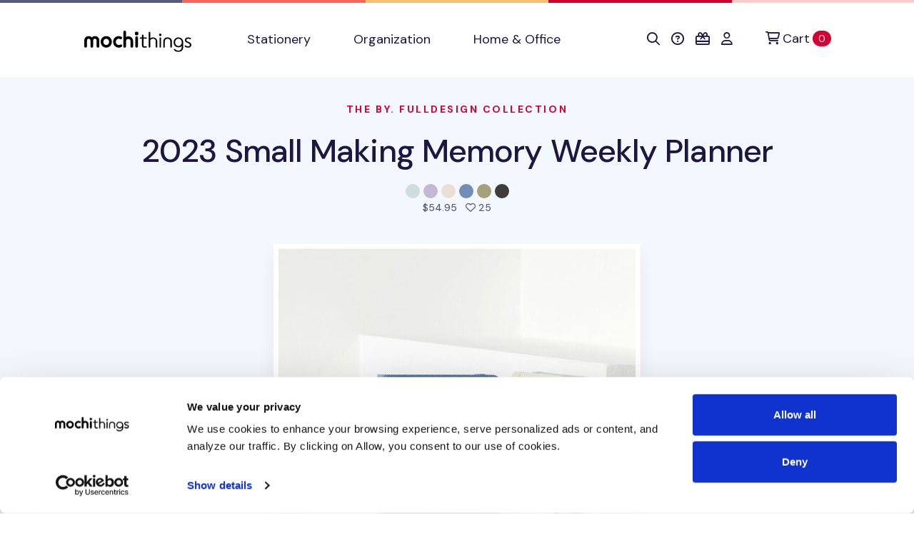

--- FILE ---
content_type: text/html; charset=utf-8
request_url: https://shop.mochithings.com/products/136182/variants/136186
body_size: 8663
content:
<!DOCTYPE html>
<html lang="en" data-controller="cookies-consent" data-cookies-consent-active-value="true">
  <head>
    <meta charset="utf-8">
    <meta name="viewport" content="width=device-width, initial-scale=1, shrink-to-fit=no">
    <meta name="turbo-prefetch" content="false">
    <title>
        MochiThings: 2023 Small Making Memory Weekly Planner
    </title>

    <link rel="apple-touch-icon-precomposed" sizes="180x180" href="https://static-cache.mochi.media/assets/favicons/apple-touch-icon-180x180-precomposed-01a0eaca.png">
<link rel="apple-touch-icon-precomposed" sizes="152x152" href="https://static-cache.mochi.media/assets/favicons/apple-touch-icon-152x152-precomposed-1df302a6.png">
<link rel="apple-touch-icon-precomposed" sizes="144x144" href="https://static-cache.mochi.media/assets/favicons/apple-touch-icon-144x144-precomposed-5900b147.png">
<link rel="apple-touch-icon-precomposed" sizes="120x120" href="https://static-cache.mochi.media/assets/favicons/apple-touch-icon-120x120-precomposed-e69d1f27.png">
<link rel="apple-touch-icon-precomposed" sizes="114x114" href="https://static-cache.mochi.media/assets/favicons/apple-touch-icon-114x114-precomposed-ce8b705f.png">
<link rel="apple-touch-icon-precomposed" sizes="80x80" href="https://static-cache.mochi.media/assets/favicons/apple-touch-icon-80x80-precomposed-b2cbf519.png">
<link rel="apple-touch-icon-precomposed" sizes="76x76" href="https://static-cache.mochi.media/assets/favicons/apple-touch-icon-76x76-precomposed-da6914c2.png">
<link rel="apple-touch-icon-precomposed" sizes="72x72" href="https://static-cache.mochi.media/assets/favicons/apple-touch-icon-72x72-precomposed-4b8bf706.png">
<link rel="apple-touch-icon-precomposed" sizes="60x60" href="https://static-cache.mochi.media/assets/favicons/apple-touch-icon-60x60-precomposed-97719130.png">
<link rel="apple-touch-icon-precomposed" sizes="57x57" href="https://static-cache.mochi.media/assets/favicons/apple-touch-icon-57x57-precomposed-f80c2ff5.png">
<link rel="apple-touch-icon-precomposed" sizes="40x40" href="https://static-cache.mochi.media/assets/favicons/apple-touch-icon-40x40-precomposed-9c51b42f.png">
<link rel="apple-touch-icon-precomposed" href="https://static-cache.mochi.media/assets/favicons/apple-touch-icon-precomposed-f80c2ff5.png">
<link rel="icon" type="image/png" sizes="192x192" href="https://static-cache.mochi.media/assets/favicons/android-chrome-192x192-290d0c2d.png">
<link rel="icon" type="image/png" sizes="96x96" href="https://static-cache.mochi.media/assets/favicons/favicon-96x96-d049ca42.png">
<link rel="icon" type="image/png" sizes="32x32" href="https://static-cache.mochi.media/assets/favicons/favicon-32x32-7b326e6e.png">
<link rel="icon" type="image/png" sizes="16x16" href="https://static-cache.mochi.media/assets/favicons/favicon-16x16-3bf78fc0.png">
<link rel="shortcut icon" href="https://static-cache.mochi.media/assets/favicons/favicon-9671fc4d.ico">

    <meta name="csrf-param" content="authenticity_token" />
<meta name="csrf-token" content="yUB5iUOmP8F0AwKxsa4nug3Y-6T0bsDx7CoF3hcKqpoWvOxqqXOn76HRRs14C3847ygoyV7R8dp_rxknJMJ_7A" />
    <meta name="csp-nonce" content="31260acb6ee16855f3bb4e9967badd37" />
    <meta name="action-cable-url" content="wss://cable.mochithings.com/cable" />
      
<meta name="description" content="Build a memory book with the 2023 Small Making Memory Weekly Planner! Each weekly page featured equal sized lined boxes and to the right is a blank space you can use c...">
<meta property="og:type" content="og:product">
<meta property="og:title" content="2023 Small Making Memory Weekly Planner">
<meta property="og:site_name" content="MochiThings">
<meta property="og:image" content="https://assets-production.mochi.media/products/136182/photos/260007-2023-small-making-memory-weekly-planner-025278.jpg">
<meta property="og:url" content="https://shop.mochithings.com/products/136182/variants/136186">
<meta property="og:description" content="Build a memory book with the 2023 Small Making Memory Weekly Planner! Each weekly page featured equal sized lined boxes and to the right is a blank space you can use c...">
<meta property="og:price:standard_amount" content="54.95">
<meta property="og:availability" content="out of stock">
<meta property="product:price:amount" content="54.95">
<meta property="product:price:currency" content="USD">
<meta name="twitter:card" content="summary_large_image">
<meta name="twitter:site" content="@mochithings">
<meta name="twitter:title" content="2023 Small Making Memory Weekly Planner">
<meta name="twitter:description" content="Build a memory book with the 2023 Small Making Memory Weekly Planner! Each weekly page featured equal sized lined boxes and to the right is a blank space you can use c...">
<meta name="twitter:image" content="https://assets-production.mochi.media/products/136182/photos/260007-2023-small-making-memory-weekly-planner-025278.jpg">
<link rel="canonical" href="https://shop.mochithings.com/products/136182">

<script type="application/ld+json" data-turbo-eval="false">
  {
    "@context": "https://schema.org",
    "@graph": [{"@context":"https://schema.org/","@type":"Organization","@id":"https://shop.mochithings.com/","name":"MochiThings","url":"https://shop.mochithings.com/","logo":"https://static-cache.mochi.media/assets/branding/logos/mochithings-ea35126d.svg","sameAs":["https://www.facebook.com/mochithings","https://www.twitter.com/mochithings","https://www.instagram.com/mochigrams","https://www.pinterest.com/mochithings","https://www.linkedin.com/company/mochithings-llc"]},{"@context":"https://schema.org/","@type":"Product","@id":"https://shop.mochithings.com/products/136182/variants/136186","sku":"2E379C","mpn":"2E379C","name":"2023 Small Making Memory Weekly Planner, 04 Modern Blue","image":"https://assets-production.mochi.media/products/136182/photos/260007-2023-small-making-memory-weekly-planner-025278.jpg","description":"Build a memory book with the 2023 Small Making Memory Weekly Planner! Each weekly page featured equal sized lined boxes and to the right is a blank space you can use c...","url":"https://shop.mochithings.com/products/136182/variants/136186","brand":{"@type":"Organization","@id":"https://shop.mochithings.com/","name":"MochiThings"},"offers":{"@type":"Offer","url":"https://shop.mochithings.com/products/136182/variants/136186","price":"54.95","priceCurrency":"USD","priceValidUntil":"2026-01-29","itemCondition":"https://schema.org/NewCondition","availability":"https://schema.org/Discontinued"}},{"@context":"https://schema.org","@type":"BreadcrumbList","itemListElement":[{"@type":"ListItem","position":1,"item":{"@type":"Organization","@id":"https://shop.mochithings.com/","url":"https://shop.mochithings.com/","name":"MochiThings"}},{"@type":"ListItem","position":2,"item":{"@type":"Product","@id":"https://shop.mochithings.com/products/136182/variants/136186","url":"https://shop.mochithings.com/products/136182/variants/136186","name":"2023 Small Making Memory Weekly Planner, 04 Modern Blue"}}]},{"@context":"https://schema.org","@type":"BreadcrumbList","itemListElement":[{"@type":"ListItem","position":1,"item":{"@type":"Organization","@id":"https://shop.mochithings.com/","url":"https://shop.mochithings.com/","name":"MochiThings"}},{"@type":"ListItem","position":2,"item":{"@type":"WebPage","@id":"https://shop.mochithings.com/brands/by-fulldesign","url":"https://shop.mochithings.com/brands/by-fulldesign","name":"By. Fulldesign"}},{"@type":"ListItem","position":3,"item":{"@type":"Product","@id":"https://shop.mochithings.com/products/136182/variants/136186","url":"https://shop.mochithings.com/products/136182/variants/136186","name":"2023 Small Making Memory Weekly Planner, 04 Modern Blue"}}]}]
  }
</script>




    <script src="https://static-cache.mochi.media/assets/bootstrap-d33080a2.js" data-turbo-track="reload" defer="defer"></script>
<script src="https://static-cache.mochi.media/assets/turbo-fd8dd8d1.js" data-turbo-track="reload" defer="defer"></script>
<script src="https://static-cache.mochi.media/assets/pagy-c4f2cda6.js" data-turbo-track="reload" defer="defer"></script>
    <script src="https://static-cache.mochi.media/assets/mochistore-d902e856.js" data-turbo-track="reload" defer="defer" type="module"></script>
    <script src="https://static-cache.mochi.media/assets/telemetry-6afebf35.js" data-turbo-track="reload" defer="defer" type="module"></script>
    <script type="text/javascript" data-turbo-eval="false">
  window.dataLayer = window.dataLayer || [];
  function gtag(){dataLayer.push(arguments);}
  gtag('consent', 'default', {  'ad_storage': 'denied', 'ad_user_data': 'denied', 'ad_personalization': 'denied', 'analytics_storage': 'denied', 'functionality_storage': 'denied', 'personalization_storage': 'denied', 'security_storage': 'granted' }); 
  gtag('set', 'ads_data_redaction', true);
</script>
<script async src="https://www.googletagmanager.com/gtag/js?id=G-JXZXNMVB9Y" data-turbo-eval="false"></script>
<script type="text/javascript" data-turbo-eval="false">
!function(f,b,e,v,n,t,s){if(f.fbq)return;n=f.fbq=function(){n.callMethod?
n.callMethod.apply(n,arguments):n.queue.push(arguments)};if(!f._fbq)f._fbq=n;
n.push=n;n.loaded=!0;n.version='2.0';n.queue=[];t=b.createElement(e);t.async=!0;
t.src=v;s=b.getElementsByTagName(e)[0];s.parentNode.insertBefore(t,s)}(window,
document,'script','https://connect.facebook.net/en_US/fbevents.js');
if(window.gtag) { window.gtag('js', new Date()); window.gtag("config", "G-JXZXNMVB9Y"); window.gtag("config", "AW-985862229"); }
if(window.fbq) { window.fbq('consent', 'revoke'); window.fbq('dataProcessingOptions', ['LDU'], 0, 0); window.fbq('init', '185891788414631'); }
</script>
    <link rel="stylesheet" href="https://static-cache.mochi.media/assets/mochistore-vendor-c82ece5c.css" data-turbo-track="reload" />
<link rel="stylesheet" href="https://static-cache.mochi.media/assets/mochistore-fonts-87a94488.css" data-turbo-track="reload" />
<link rel="stylesheet" href="https://static-cache.mochi.media/assets/mochistore-05f13f86.css" data-turbo-track="reload" />
  </head>

  <body data-cookies-consent-target="body">
    <div class="visually-hidden-focusable overflow-hidden"> 
  <div class="container-xl">
    <a class="d-inline-flex p-2 m-1" href="#content" data-turbo="false">Skip to main content</a>
    <a class="d-inline-flex p-2 m-1" href="/accessibility">Accessibility statement</a>
  </div>
</div>
    <nav class="navbar navbar-expand-lg navbar-light bg-white border-bottom" data-controller="navbar">
  <div class="container-fluid container-lg">

    <button class="navbar-toggler me-4 mt-1" type="button" data-bs-toggle="collapse" data-bs-target="#collapsible" aria-label="Toggle navigation" aria-expanded="false">
      <span class="navbar-toggler-icon"></span>
    </button>

    <a class="navbar-brand d-lg-none" title="Return to home" href="/">
  <img width="150" alt="Return to home" src="https://static-cache.mochi.media/assets/branding/logos/mochithings-ea35126d.svg" />
</a>
    
    <turbo-frame id="mobile_cart_menu_item">
      <div class="ms-auto d-lg-none" data-turbo-permanent>
  <a class="align-items-center" rel="nofollow" data-turbo-frame="_top" href="/cart">
    <i class="fa-regular fa-shopping-cart text-dark" aria-hidden="true"></i>
    <span class="visually-hidden">View shopping cart</span>
    <span class="badge text-bg-primary ms-2">0 <span class="visually-hidden">items in cart</span></span>
</a></div>

</turbo-frame>
    <div class="collapse navbar-collapse" id="collapsible">
      <a class="navbar-brand d-none d-lg-block px-lg-6" title="Return to home" href="/">
  <img width="150" alt="Return to home" src="https://static-cache.mochi.media/assets/branding/logos/mochithings-ea35126d.svg" />
</a>

      <ul class="navbar-nav w-100">
        <li class="nav-item">
  <a class="nav-link" role="button" href="/stationery">
    Stationery
</a></li>

        <li class="nav-item">
  <a class="nav-link" role="button" href="/organization">
    Organization
</a></li>

        <li class="nav-item">
  <a class="nav-link" role="button" href="/home-office">
    Home &amp; Office
</a></li>

      </ul>

      <turbo-frame id="cart_menu_cluster" target="_top">
  <ul class="navbar-nav">
    <li class="nav-item">
  <a class="nav-link px-lg-2" role="button" title="Search" aria-label="Search" href="/search_results">
    <span style="vertical-align: middle;"><i class="fa-regular fa-search" aria-hidden="true"></i></span>
    <span class="d-inline-block d-lg-none ms-1">Search</span>
</a></li>

    <li class="nav-item">
  <a class="nav-link px-lg-2" role="button" title="Help &amp; FAQs" aria-label="Help &amp; FAQs" href="/contact_us">
    <span style="vertical-align: middle;"><i class="fa-regular fa-circle-question" aria-hidden="true"></i></span>
    <span class="d-inline-block d-lg-none ms-1">Help</span>
</a></li>


    <li class="nav-item">
  <a class="nav-link px-lg-2" role="button" title="Gift Cards" aria-label="Gift Cards" href="/gift_card_faqs">
    <span style="vertical-align: middle;"><i class="fa-regular fa-gift-card" aria-hidden="true"></i></span>
    <span class="d-inline-block d-lg-none ms-1">Gift Cards</span>
</a></li>

    <li class="nav-item">
  <a class="nav-link px-lg-2" role="button" title="Account" aria-label="Account" href="/customers/sign_in">
    <span style="vertical-align: middle;"><i class="fa-regular fa-user" aria-hidden="true"></i></span>
    <span class="d-inline-block d-lg-none ms-1">Account</span>
</a></li>

    <li class="nav-item ms-lg-2" data-turbo-permanent>
  <a class="nav-link d-flex align-items-center" rel="nofollow" title="Cart" aria-label="Cart" data-turbo-frame="_top" href="/cart">
    <span style="vertical-align: middle;"><i class="fa-regular fa-cart-shopping" aria-hidden="true"></i></span>
    <span class="ms-1">Cart</span>
    <span class="badge text-bg-primary ms-1">0 <span class="visually-hidden">items in cart</span></span>
</a></li>

  </ul>
</turbo-frame>
    </div>
  </div>
</nav>
    
    

<main role="main" id="content">
  <section class="pt-6 bg-light">
  <div class="container-fluid container-lg">
    <div class="row">
      <div class="col-12 text-center">
        <h1 class="display-4 mb-4">
          <small class="h6 d-block text-uppercase text-primary mb-5">
            <a href="/brands/by-fulldesign">The By. Fulldesign Collection</a>
          </small>

          <a class="text-dark" href="/products/136182">2023 Small Making Memory Weekly Planner</a>
        </h1>
        
            <img class="product-figure" alt="2023 Small Making Memory Weekly Planner, 01 Soft Mint" src="https://assets-production.mochi.media/products/136183/figures/42031-figure-ca27bd.jpg" width="20" height="20" />

            <img class="product-figure" alt="2023 Small Making Memory Weekly Planner, 02 Cotton Lavender" src="https://assets-production.mochi.media/products/136184/figures/42032-figure-b3464f.jpg" width="20" height="20" />

            <img class="product-figure" alt="2023 Small Making Memory Weekly Planner, 03 Oatmeal" src="https://assets-production.mochi.media/products/136185/figures/42033-figure-437eb3.jpg" width="20" height="20" />

            <img class="product-figure" alt="2023 Small Making Memory Weekly Planner, 04 Modern Blue" src="https://assets-production.mochi.media/products/136186/figures/42034-figure-8dfb24.jpg" width="20" height="20" />

            <img class="product-figure" alt="2023 Small Making Memory Weekly Planner, 05 Garden Olive" src="https://assets-production.mochi.media/products/136187/figures/42035-figure-514293.jpg" width="20" height="20" />

            <img class="product-figure" alt="2023 Small Making Memory Weekly Planner, 06 Storm Gray" src="https://assets-production.mochi.media/products/136188/figures/42036-figure-ce7f56.jpg" width="20" height="20" />


        <p class="h6 text-secondary mb-7">
          
<span class="me-2">

  $54.95
</span>
          <i class="fa-regular fa-heart" aria-hidden="true"></i> 25 <span class="visually-hidden">people favorited this product</span>
        </p>
      </div>
    </div>
  </div>
</section>

  <div class="position-relative">
    <div class="shape shape-fluid-x shape-bottom text-light pb-18">
      <div class="shape-img pb-8 pb-md-11">
        <svg viewBox="0 0 100 50" preserveAspectRatio="none"><path d="M0 0h100v25H75L25 50H0z" fill="currentColor"/></svg>
      </div>
    </div>
  </div>

  <section class="product-gallery" 
  role="region"
  aria-label="Product image gallery"
  data-controller="gallery gallery-zoom" 
  data-gallery-start-at-index-value="3">

  <div class="container-fluid container-lg">
    <div class="row justify-content-center">
      <div class="col-12 col-lg-7">

        <div class="swiper" 
          data-gallery-target="slider"
          role="img"
          aria-label="2023 Small Making Memory Weekly Planner product images"
          aria-live="polite">
          <div class="swiper-wrapper" aria-live="polite" aria-atomic="true">
              <div class="swiper-slide text-center pb-5" 
                role="group" 
                aria-label="Image 1 of 32">
                <img class="img-fluid border border-white border-7 shadow" alt="2023 Small Making Memory Weekly Planner - Image 1" data-gallery-zoom-target="photo" data-zoom-src="https://assets-production.mochi.media/products/136182/photos/260015-2023-small-making-memory-weekly-planner-98b31e.jpg" src="https://assets-production.mochi.media/products/136182/photos/square_thumbnail_260015-2023-small-making-memory-weekly-planner-98b31e.jpg" />
              </div>
              <div class="swiper-slide text-center pb-5" 
                role="group" 
                aria-label="Image 2 of 32">
                <img class="img-fluid border border-white border-7 shadow" alt="2023 Small Making Memory Weekly Planner - Image 2" data-gallery-zoom-target="photo" data-zoom-src="https://assets-production.mochi.media/products/136182/photos/260005-2023-small-making-memory-weekly-planner-8dabed.jpg" src="https://assets-production.mochi.media/products/136182/photos/square_thumbnail_260005-2023-small-making-memory-weekly-planner-8dabed.jpg" />
              </div>
              <div class="swiper-slide text-center pb-5" 
                role="group" 
                aria-label="Image 3 of 32">
                <img class="img-fluid border border-white border-7 shadow" alt="2023 Small Making Memory Weekly Planner - Image 3" data-gallery-zoom-target="photo" data-zoom-src="https://assets-production.mochi.media/products/136182/photos/260006-2023-small-making-memory-weekly-planner-842597.jpg" src="https://assets-production.mochi.media/products/136182/photos/square_thumbnail_260006-2023-small-making-memory-weekly-planner-842597.jpg" />
              </div>
              <div class="swiper-slide text-center pb-5" 
                role="group" 
                aria-label="Image 4 of 32">
                <img class="img-fluid border border-white border-7 shadow" alt="2023 Small Making Memory Weekly Planner - Image 4" data-gallery-zoom-target="photo" data-zoom-src="https://assets-production.mochi.media/products/136182/photos/260007-2023-small-making-memory-weekly-planner-025278.jpg" src="https://assets-production.mochi.media/products/136182/photos/square_thumbnail_260007-2023-small-making-memory-weekly-planner-025278.jpg" />
              </div>
              <div class="swiper-slide text-center pb-5" 
                role="group" 
                aria-label="Image 5 of 32">
                <img class="img-fluid border border-white border-7 shadow" alt="2023 Small Making Memory Weekly Planner - Image 5" data-gallery-zoom-target="photo" data-zoom-src="https://assets-production.mochi.media/products/136182/photos/260008-2023-small-making-memory-weekly-planner-66d367.jpg" src="https://assets-production.mochi.media/products/136182/photos/square_thumbnail_260008-2023-small-making-memory-weekly-planner-66d367.jpg" />
              </div>
              <div class="swiper-slide text-center pb-5" 
                role="group" 
                aria-label="Image 6 of 32">
                <img class="img-fluid border border-white border-7 shadow" alt="2023 Small Making Memory Weekly Planner - Image 6" data-gallery-zoom-target="photo" data-zoom-src="https://assets-production.mochi.media/products/136182/photos/260009-2023-small-making-memory-weekly-planner-581ce1.jpg" src="https://assets-production.mochi.media/products/136182/photos/square_thumbnail_260009-2023-small-making-memory-weekly-planner-581ce1.jpg" />
              </div>
              <div class="swiper-slide text-center pb-5" 
                role="group" 
                aria-label="Image 7 of 32">
                <img class="img-fluid border border-white border-7 shadow" alt="2023 Small Making Memory Weekly Planner - Image 7" data-gallery-zoom-target="photo" data-zoom-src="https://assets-production.mochi.media/products/136182/photos/260010-2023-small-making-memory-weekly-planner-734f16.jpg" src="https://assets-production.mochi.media/products/136182/photos/square_thumbnail_260010-2023-small-making-memory-weekly-planner-734f16.jpg" />
              </div>
              <div class="swiper-slide text-center pb-5" 
                role="group" 
                aria-label="Image 8 of 32">
                <img class="img-fluid border border-white border-7 shadow" alt="2023 Small Making Memory Weekly Planner - Image 8" data-gallery-zoom-target="photo" data-zoom-src="https://assets-production.mochi.media/products/136182/photos/260011-2023-small-making-memory-weekly-planner-8bd4ad.jpg" src="https://assets-production.mochi.media/products/136182/photos/square_thumbnail_260011-2023-small-making-memory-weekly-planner-8bd4ad.jpg" />
              </div>
              <div class="swiper-slide text-center pb-5" 
                role="group" 
                aria-label="Image 9 of 32">
                <img class="img-fluid border border-white border-7 shadow" alt="2023 Small Making Memory Weekly Planner - Image 9" data-gallery-zoom-target="photo" data-zoom-src="https://assets-production.mochi.media/products/136182/photos/260012-2023-small-making-memory-weekly-planner-9efe3d.jpg" src="https://assets-production.mochi.media/products/136182/photos/square_thumbnail_260012-2023-small-making-memory-weekly-planner-9efe3d.jpg" />
              </div>
              <div class="swiper-slide text-center pb-5" 
                role="group" 
                aria-label="Image 10 of 32">
                <img class="img-fluid border border-white border-7 shadow" alt="2023 Small Making Memory Weekly Planner - Image 10" data-gallery-zoom-target="photo" data-zoom-src="https://assets-production.mochi.media/products/136182/photos/260013-2023-small-making-memory-weekly-planner-ede5a4.jpg" src="https://assets-production.mochi.media/products/136182/photos/square_thumbnail_260013-2023-small-making-memory-weekly-planner-ede5a4.jpg" />
              </div>
              <div class="swiper-slide text-center pb-5" 
                role="group" 
                aria-label="Image 11 of 32">
                <img class="img-fluid border border-white border-7 shadow" alt="2023 Small Making Memory Weekly Planner - Image 11" data-gallery-zoom-target="photo" data-zoom-src="https://assets-production.mochi.media/products/136182/photos/260014-2023-small-making-memory-weekly-planner-d820f1.jpg" src="https://assets-production.mochi.media/products/136182/photos/square_thumbnail_260014-2023-small-making-memory-weekly-planner-d820f1.jpg" />
              </div>
              <div class="swiper-slide text-center pb-5" 
                role="group" 
                aria-label="Image 12 of 32">
                <img class="img-fluid border border-white border-7 shadow" alt="2023 Small Making Memory Weekly Planner - Image 12" data-gallery-zoom-target="photo" data-zoom-src="https://assets-production.mochi.media/products/136182/photos/260016-2023-small-making-memory-weekly-planner-96a6ed.jpg" src="https://assets-production.mochi.media/products/136182/photos/square_thumbnail_260016-2023-small-making-memory-weekly-planner-96a6ed.jpg" />
              </div>
              <div class="swiper-slide text-center pb-5" 
                role="group" 
                aria-label="Image 13 of 32">
                <img class="img-fluid border border-white border-7 shadow" alt="2023 Small Making Memory Weekly Planner - Image 13" data-gallery-zoom-target="photo" data-zoom-src="https://assets-production.mochi.media/products/136182/photos/260018-2023-small-making-memory-weekly-planner-ea8294.jpg" src="https://assets-production.mochi.media/products/136182/photos/square_thumbnail_260018-2023-small-making-memory-weekly-planner-ea8294.jpg" />
              </div>
              <div class="swiper-slide text-center pb-5" 
                role="group" 
                aria-label="Image 14 of 32">
                <img class="img-fluid border border-white border-7 shadow" alt="2023 Small Making Memory Weekly Planner - Image 14" data-gallery-zoom-target="photo" data-zoom-src="https://assets-production.mochi.media/products/136182/photos/260017-2023-small-making-memory-weekly-planner-449255.jpg" src="https://assets-production.mochi.media/products/136182/photos/square_thumbnail_260017-2023-small-making-memory-weekly-planner-449255.jpg" />
              </div>
              <div class="swiper-slide text-center pb-5" 
                role="group" 
                aria-label="Image 15 of 32">
                <img class="img-fluid border border-white border-7 shadow" alt="2023 Small Making Memory Weekly Planner - Image 15" data-gallery-zoom-target="photo" data-zoom-src="https://assets-production.mochi.media/products/136182/photos/260019-2023-small-making-memory-weekly-planner-5fab56.jpg" src="https://assets-production.mochi.media/products/136182/photos/square_thumbnail_260019-2023-small-making-memory-weekly-planner-5fab56.jpg" />
              </div>
              <div class="swiper-slide text-center pb-5" 
                role="group" 
                aria-label="Image 16 of 32">
                <img class="img-fluid border border-white border-7 shadow" alt="2023 Small Making Memory Weekly Planner - Image 16" data-gallery-zoom-target="photo" data-zoom-src="https://assets-production.mochi.media/products/136182/photos/260021-2023-small-making-memory-weekly-planner-694e1b.jpg" src="https://assets-production.mochi.media/products/136182/photos/square_thumbnail_260021-2023-small-making-memory-weekly-planner-694e1b.jpg" />
              </div>
              <div class="swiper-slide text-center pb-5" 
                role="group" 
                aria-label="Image 17 of 32">
                <img class="img-fluid border border-white border-7 shadow" alt="2023 Small Making Memory Weekly Planner - Image 17" data-gallery-zoom-target="photo" data-zoom-src="https://assets-production.mochi.media/products/136182/photos/260020-2023-small-making-memory-weekly-planner-c8ab7b.jpg" src="https://assets-production.mochi.media/products/136182/photos/square_thumbnail_260020-2023-small-making-memory-weekly-planner-c8ab7b.jpg" />
              </div>
              <div class="swiper-slide text-center pb-5" 
                role="group" 
                aria-label="Image 18 of 32">
                <img class="img-fluid border border-white border-7 shadow" alt="2023 Small Making Memory Weekly Planner - Image 18" data-gallery-zoom-target="photo" data-zoom-src="https://assets-production.mochi.media/products/136182/photos/260022-2023-small-making-memory-weekly-planner-0d732b.jpg" src="https://assets-production.mochi.media/products/136182/photos/square_thumbnail_260022-2023-small-making-memory-weekly-planner-0d732b.jpg" />
              </div>
              <div class="swiper-slide text-center pb-5" 
                role="group" 
                aria-label="Image 19 of 32">
                <img class="img-fluid border border-white border-7 shadow" alt="2023 Small Making Memory Weekly Planner - Image 19" data-gallery-zoom-target="photo" data-zoom-src="https://assets-production.mochi.media/products/136182/photos/260023-2023-small-making-memory-weekly-planner-733fa9.jpg" src="https://assets-production.mochi.media/products/136182/photos/square_thumbnail_260023-2023-small-making-memory-weekly-planner-733fa9.jpg" />
              </div>
              <div class="swiper-slide text-center pb-5" 
                role="group" 
                aria-label="Image 20 of 32">
                <img class="img-fluid border border-white border-7 shadow" alt="2023 Small Making Memory Weekly Planner - Image 20" data-gallery-zoom-target="photo" data-zoom-src="https://assets-production.mochi.media/products/136182/photos/260024-2023-small-making-memory-weekly-planner-9f01e4.jpg" src="https://assets-production.mochi.media/products/136182/photos/square_thumbnail_260024-2023-small-making-memory-weekly-planner-9f01e4.jpg" />
              </div>
              <div class="swiper-slide text-center pb-5" 
                role="group" 
                aria-label="Image 21 of 32">
                <img class="img-fluid border border-white border-7 shadow" alt="2023 Small Making Memory Weekly Planner - Image 21" data-gallery-zoom-target="photo" data-zoom-src="https://assets-production.mochi.media/products/136182/photos/260025-2023-small-making-memory-weekly-planner-e84fee.jpg" src="https://assets-production.mochi.media/products/136182/photos/square_thumbnail_260025-2023-small-making-memory-weekly-planner-e84fee.jpg" />
              </div>
              <div class="swiper-slide text-center pb-5" 
                role="group" 
                aria-label="Image 22 of 32">
                <img class="img-fluid border border-white border-7 shadow" alt="2023 Small Making Memory Weekly Planner - Image 22" data-gallery-zoom-target="photo" data-zoom-src="https://assets-production.mochi.media/products/136182/photos/260026-2023-small-making-memory-weekly-planner-4c9e20.jpg" src="https://assets-production.mochi.media/products/136182/photos/square_thumbnail_260026-2023-small-making-memory-weekly-planner-4c9e20.jpg" />
              </div>
              <div class="swiper-slide text-center pb-5" 
                role="group" 
                aria-label="Image 23 of 32">
                <img class="img-fluid border border-white border-7 shadow" alt="2023 Small Making Memory Weekly Planner - Image 23" data-gallery-zoom-target="photo" data-zoom-src="https://assets-production.mochi.media/products/136182/photos/260027-2023-small-making-memory-weekly-planner-e66980.jpg" src="https://assets-production.mochi.media/products/136182/photos/square_thumbnail_260027-2023-small-making-memory-weekly-planner-e66980.jpg" />
              </div>
              <div class="swiper-slide text-center pb-5" 
                role="group" 
                aria-label="Image 24 of 32">
                <img class="img-fluid border border-white border-7 shadow" alt="2023 Small Making Memory Weekly Planner - Image 24" data-gallery-zoom-target="photo" data-zoom-src="https://assets-production.mochi.media/products/136182/photos/260031-2023-small-making-memory-weekly-planner-ad44f6.jpg" src="https://assets-production.mochi.media/products/136182/photos/square_thumbnail_260031-2023-small-making-memory-weekly-planner-ad44f6.jpg" />
              </div>
              <div class="swiper-slide text-center pb-5" 
                role="group" 
                aria-label="Image 25 of 32">
                <img class="img-fluid border border-white border-7 shadow" alt="2023 Small Making Memory Weekly Planner - Image 25" data-gallery-zoom-target="photo" data-zoom-src="https://assets-production.mochi.media/products/136182/photos/260028-2023-small-making-memory-weekly-planner-aae17e.jpg" src="https://assets-production.mochi.media/products/136182/photos/square_thumbnail_260028-2023-small-making-memory-weekly-planner-aae17e.jpg" />
              </div>
              <div class="swiper-slide text-center pb-5" 
                role="group" 
                aria-label="Image 26 of 32">
                <img class="img-fluid border border-white border-7 shadow" alt="2023 Small Making Memory Weekly Planner - Image 26" data-gallery-zoom-target="photo" data-zoom-src="https://assets-production.mochi.media/products/136182/photos/260029-2023-small-making-memory-weekly-planner-8eafce.jpg" src="https://assets-production.mochi.media/products/136182/photos/square_thumbnail_260029-2023-small-making-memory-weekly-planner-8eafce.jpg" />
              </div>
              <div class="swiper-slide text-center pb-5" 
                role="group" 
                aria-label="Image 27 of 32">
                <img class="img-fluid border border-white border-7 shadow" alt="2023 Small Making Memory Weekly Planner - Image 27" data-gallery-zoom-target="photo" data-zoom-src="https://assets-production.mochi.media/products/136182/photos/260030-2023-small-making-memory-weekly-planner-18c2b1.jpg" src="https://assets-production.mochi.media/products/136182/photos/square_thumbnail_260030-2023-small-making-memory-weekly-planner-18c2b1.jpg" />
              </div>
              <div class="swiper-slide text-center pb-5" 
                role="group" 
                aria-label="Image 28 of 32">
                <img class="img-fluid border border-white border-7 shadow" alt="2023 Small Making Memory Weekly Planner - Image 28" data-gallery-zoom-target="photo" data-zoom-src="https://assets-production.mochi.media/products/136182/photos/260033-2023-small-making-memory-weekly-planner-fc8fea.jpg" src="https://assets-production.mochi.media/products/136182/photos/square_thumbnail_260033-2023-small-making-memory-weekly-planner-fc8fea.jpg" />
              </div>
              <div class="swiper-slide text-center pb-5" 
                role="group" 
                aria-label="Image 29 of 32">
                <img class="img-fluid border border-white border-7 shadow" alt="2023 Small Making Memory Weekly Planner - Image 29" data-gallery-zoom-target="photo" data-zoom-src="https://assets-production.mochi.media/products/136182/photos/260032-2023-small-making-memory-weekly-planner-58dde2.jpg" src="https://assets-production.mochi.media/products/136182/photos/square_thumbnail_260032-2023-small-making-memory-weekly-planner-58dde2.jpg" />
              </div>
              <div class="swiper-slide text-center pb-5" 
                role="group" 
                aria-label="Image 30 of 32">
                <img class="img-fluid border border-white border-7 shadow" alt="2023 Small Making Memory Weekly Planner - Image 30" data-gallery-zoom-target="photo" data-zoom-src="https://assets-production.mochi.media/products/136182/photos/260034-2023-small-making-memory-weekly-planner-35e9f6.jpg" src="https://assets-production.mochi.media/products/136182/photos/square_thumbnail_260034-2023-small-making-memory-weekly-planner-35e9f6.jpg" />
              </div>
              <div class="swiper-slide text-center pb-5" 
                role="group" 
                aria-label="Image 31 of 32">
                <img class="img-fluid border border-white border-7 shadow" alt="2023 Small Making Memory Weekly Planner - Image 31" data-gallery-zoom-target="photo" data-zoom-src="https://assets-production.mochi.media/products/136182/photos/260035-2023-small-making-memory-weekly-planner-1c1cf8.jpg" src="https://assets-production.mochi.media/products/136182/photos/square_thumbnail_260035-2023-small-making-memory-weekly-planner-1c1cf8.jpg" />
              </div>
              <div class="swiper-slide text-center pb-5" 
                role="group" 
                aria-label="Image 32 of 32">
                <img class="img-fluid border border-white border-7 shadow" alt="2023 Small Making Memory Weekly Planner - Image 32" data-gallery-zoom-target="photo" data-zoom-src="https://assets-production.mochi.media/products/136182/photos/260036-2023-small-making-memory-weekly-planner-7ffa98.jpg" src="https://assets-production.mochi.media/products/136182/photos/square_thumbnail_260036-2023-small-making-memory-weekly-planner-7ffa98.jpg" />
              </div>
          </div>

          <!-- Navigation buttons -->
          <button type="button" 
            class="swiper-button-prev d-none d-lg-block"
            aria-label="View previous product image">
            <i class="fa-regular fa-arrow-left" aria-hidden="true"></i>
          </button>
          <button type="button" 
            class="swiper-button-next d-none d-lg-block"
            aria-label="View next product image">
            <i class="fa-regular fa-arrow-right" aria-hidden="true"></i>
          </button>

          <!-- Pagination dots -->
          <div class="swiper-pagination" 
            role="tablist" 
            aria-label="Image pagination"></div>
        </div>

      </div>
    </div>

  </div>
</section>


  <section class="py-5 py-lg-10"
    data-controller="telemetry--product" 
    data-telemetry--product-product-id-value="136186"
    data-telemetry--product-product-ids-value="[136183, 136184, 136185, 136186, 136187, 136188]"
    data-telemetry--product-product-name-value="2023 Small Making Memory Weekly Planner, 04 Modern Blue"
    data-telemetry--product-product-brand-value="By. Fulldesign"
    data-telemetry--product-product-category-value="Schedulers &amp; Planners"
    data-telemetry--product-product-price-value="54.95"
    data-telemetry--product-cart-id-value="">

    <div class="container-fluid container-lg bg-white" data-telemetry--product-target="product">
      <div class="row">
        <div class="col-12 col-lg">

          <ul class="nav nav-tabs" role="tablist" data-controller="tabs">
            <li class="nav-item" role="presentation">
              <button class="nav-link active" id="nav-description-tab" data-bs-toggle="tab" data-bs-target="#nav-description" type="button" role="tab" aria-controls="nav-description" aria-selected="true" data-tabs-target="tab">Description</button>
            </li>
            <li class="nav-item" role="presentation">
              <button class="nav-link" id="nav-gallery-tab" data-bs-toggle="tab" data-bs-target="#nav-gallery" type="button" role="tab" aria-controls="nav-gallery" aria-selected="false" data-tabs-target="tab">Gallery</button>
            </li>
            <li class="nav-item" role="presentation">
              <button class="nav-link" id="nav-specifications-tab" data-bs-toggle="tab" data-bs-target="#nav-specifications" type="button" role="tab" aria-controls="nav-specifications" aria-selected="false" data-tabs-target="tab">Specifications</button>
            </li>
            <li class="nav-item" role="presentation">
              <button class="nav-link" id="nav-inventory-tab" data-bs-toggle="tab" data-bs-target="#nav-inventory" type="button" role="tab" aria-controls="nav-inventory" aria-selected="false" data-tabs-target="tab">Inventory</button>
            </li>
          </ul>

          <div class="tab-content my-5">
            <section class="tab-pane fade show active" id="nav-description" role="tabpanel" tabindex="0" aria-labelledby="nav-description-tab">
  <p>Build a memory book with the <strong>2023 Small Making Memory Weekly Planner</strong>! Each weekly page featured equal sized lined boxes and to the right is a blank space you can use creatively for things like additional planning, journaling, scrapbooking, sketching and more. There’s also monthly pages and extra note pages in the back too. The planner is made with a hardcover and has a useful elastic band to keep everything closed and protected for years to come!</p>


	<ul>
	<li>Dated: January 2023 to December 2023 </li>
		<li>Hardcover with Elastic Band Closure 
	<ul>
	<li>Water-proof coated</li>
	</ul>
	</li>
		<li>1 Ribbon Bookmark </li>
		<li>1 Sheet of Index Stickers</li>
		<li>1 Pen Holder Sticker</li>
		<li>120 gsm paper</li>
		<li>192 pages total</li>
	</ul>


	<ul>
	<li><strong>Planner Sections</strong>:
	<ul>
	<li>1 page of Intro </li>
		<li>2 pages of 2023 + 2024 Calendar </li>
		<li>24 pages of Monthly Plan</li>
		<li>106 pages of Weekly Plan </li>
		<li>42 pages of Lined Note</li>
		<li>10 pages of Square Sectioned Note</li>
		<li>7 pages of Plain Note</li>
	</ul>
	</li>
		<li>Monthly and Weekly Plan pages DO alternate each month</li>
	</ul>


	<p><strong>Please Note</strong>: Korean holidays are marked on the planner’s monthly and weekly pages but your personal holidays can be written in!</p>

  
</section>


            <section class="tab-pane fade" id="nav-gallery" role="tabpanel" aria-labelledby="nav-gallery-tab" tabindex="0">
              <turbo-frame loading="lazy" id="gallery_products_store_product_136182" src="/products/136182/gallery.turbo_stream" target="_top"> 
</turbo-frame>            </section>

            <section class="tab-pane fade" id="nav-specifications" role="tabpanel" tabindex="0" aria-labelledby="nav-specifications-tab">

  <div class="table-responsive">

      <table class="table table-bordered fs-6">
        <thead>
          <th>Style</th>
          <th>Dimensions</th>
          <th>Weight</th>
          <th>Materials</th>
        </thead>

        <tbody>
          <tr>
            <td class="align-middle">
                <img class="product-figure" alt="2023 Small Making Memory Weekly Planner, 01 Soft Mint" src="https://assets-production.mochi.media/products/136183/figures/42031-figure-ca27bd.jpg" width="20" height="20" />

              01 Soft Mint
            </td>
            <td>7.28 x 5.12 x 0.67in.</td>
            <td>13oz</td>
            <td>Paper</td>
          </tr>
          <tr>
            <td class="align-middle">
                <img class="product-figure" alt="2023 Small Making Memory Weekly Planner, 02 Cotton Lavender" src="https://assets-production.mochi.media/products/136184/figures/42032-figure-b3464f.jpg" width="20" height="20" />

              02 Cotton Lavender
            </td>
            <td>7.28 x 5.12 x 0.67in.</td>
            <td>13oz</td>
            <td>Paper</td>
          </tr>
          <tr>
            <td class="align-middle">
                <img class="product-figure" alt="2023 Small Making Memory Weekly Planner, 03 Oatmeal" src="https://assets-production.mochi.media/products/136185/figures/42033-figure-437eb3.jpg" width="20" height="20" />

              03 Oatmeal
            </td>
            <td>7.28 x 5.12 x 0.67in.</td>
            <td>13oz</td>
            <td>Paper</td>
          </tr>
          <tr>
            <td class="align-middle">
                <img class="product-figure" alt="2023 Small Making Memory Weekly Planner, 04 Modern Blue" src="https://assets-production.mochi.media/products/136186/figures/42034-figure-8dfb24.jpg" width="20" height="20" />

              04 Modern Blue
            </td>
            <td>7.28 x 5.12 x 0.67in.</td>
            <td>13oz</td>
            <td>Paper</td>
          </tr>
          <tr>
            <td class="align-middle">
                <img class="product-figure" alt="2023 Small Making Memory Weekly Planner, 05 Garden Olive" src="https://assets-production.mochi.media/products/136187/figures/42035-figure-514293.jpg" width="20" height="20" />

              05 Garden Olive
            </td>
            <td>7.28 x 5.12 x 0.67in.</td>
            <td>13oz</td>
            <td>Paper</td>
          </tr>
          <tr>
            <td class="align-middle">
                <img class="product-figure" alt="2023 Small Making Memory Weekly Planner, 06 Storm Gray" src="https://assets-production.mochi.media/products/136188/figures/42036-figure-ce7f56.jpg" width="20" height="20" />

              06 Storm Gray
            </td>
            <td>7.28 x 5.12 x 0.67in.</td>
            <td>13oz</td>
            <td>Paper</td>
          </tr>
        </tbody>
      </table>

  </div>

</section>

            <section class="tab-pane fade" id="nav-inventory" role="tabpanel" tabindex="0" aria-labelledby="nav-inventory-tab">

  <div class="table-responsive">

      <table class="table table-bordered fs-6" role="table" aria-label="Product inventory by style and location">
        <thead>
          <tr>
            <th scope="col">Style</th>
            <th scope="col">Location</th>
          </tr>
        </thead>

        <tbody>
            <tr>
              <th scope="row">
                <img class="product-figure" alt="2023 Small Making Memory Weekly Planner, 01 Soft Mint style indicator" src="https://assets-production.mochi.media/products/136183/figures/42031-figure-ca27bd.jpg" width="20" height="20" />
                01 Soft Mint
              </th>
              <td>
                    <span class="text-danger">
                      <span class="visually-hidden">Status: </span>Discontinued
                    </span>
              </td>
            </tr>
            <tr>
              <th scope="row">
                <img class="product-figure" alt="2023 Small Making Memory Weekly Planner, 02 Cotton Lavender style indicator" src="https://assets-production.mochi.media/products/136184/figures/42032-figure-b3464f.jpg" width="20" height="20" />
                02 Cotton Lavender
              </th>
              <td>
                    <span class="text-danger">
                      <span class="visually-hidden">Status: </span>Discontinued
                    </span>
              </td>
            </tr>
            <tr>
              <th scope="row">
                <img class="product-figure" alt="2023 Small Making Memory Weekly Planner, 03 Oatmeal style indicator" src="https://assets-production.mochi.media/products/136185/figures/42033-figure-437eb3.jpg" width="20" height="20" />
                03 Oatmeal
              </th>
              <td>
                    <span class="text-danger">
                      <span class="visually-hidden">Status: </span>Discontinued
                    </span>
              </td>
            </tr>
            <tr>
              <th scope="row">
                <img class="product-figure" alt="2023 Small Making Memory Weekly Planner, 04 Modern Blue style indicator" src="https://assets-production.mochi.media/products/136186/figures/42034-figure-8dfb24.jpg" width="20" height="20" />
                04 Modern Blue
              </th>
              <td>
                    <span class="text-danger">
                      <span class="visually-hidden">Status: </span>Discontinued
                    </span>
              </td>
            </tr>
            <tr>
              <th scope="row">
                <img class="product-figure" alt="2023 Small Making Memory Weekly Planner, 05 Garden Olive style indicator" src="https://assets-production.mochi.media/products/136187/figures/42035-figure-514293.jpg" width="20" height="20" />
                05 Garden Olive
              </th>
              <td>
                    <span class="text-danger">
                      <span class="visually-hidden">Status: </span>Discontinued
                    </span>
              </td>
            </tr>
            <tr>
              <th scope="row">
                <img class="product-figure" alt="2023 Small Making Memory Weekly Planner, 06 Storm Gray style indicator" src="https://assets-production.mochi.media/products/136188/figures/42036-figure-ce7f56.jpg" width="20" height="20" />
                06 Storm Gray
              </th>
              <td>
                    <span class="text-danger">
                      <span class="visually-hidden">Status: </span>Discontinued
                    </span>
              </td>
            </tr>
        </tbody>
      </table>
  </div>

</section>

          </div>
        </div>

        <div class="col-12 col-lg-5 order-first order-lg-last mb-5">
          

            <div class="card border-top border-top-3 border-primary">
  <div class="card-header d-none">
    <h2>2023 Small Making Memory Weekly Planner Styles</h2>
  </div>

  <div class="list-group rounded-0">
      <div class="list-group-item  border-top-0">

        <div class="d-flex align-items-center">

          <div>
            <img class="product-figure" alt="2023 Small Making Memory Weekly Planner, 01 Soft Mint" src="https://assets-production.mochi.media/products/136183/figures/42031-figure-ca27bd.jpg" width="40" height="40" />

          </div>

          <div class="ms-3">
            <h3 class="h4 mb-0">
              <a class="text-dark" href="/products/136182/variants/136183">
                01 Soft Mint
</a>            </h3>

            <p class="h6 mb-0 font-weight-normal text-gray-600">
            </p>
          </div>

          <div class="ms-auto">
              <button class="btn btn-sm btn-outline-dark py-1 px-2 font-size-xxs" 
                      disabled 
                      aria-label="Cannot add 2023 Small Making Memory Weekly Planner, 01 Soft Mint to cart - discontinued">
                Discontinued
              </button>
          </div>
          
        </div>



      </div>
      <div class="list-group-item  ">

        <div class="d-flex align-items-center">

          <div>
            <img class="product-figure" alt="2023 Small Making Memory Weekly Planner, 02 Cotton Lavender" src="https://assets-production.mochi.media/products/136184/figures/42032-figure-b3464f.jpg" width="40" height="40" />

          </div>

          <div class="ms-3">
            <h3 class="h4 mb-0">
              <a class="text-dark" href="/products/136182/variants/136184">
                02 Cotton Lavender
</a>            </h3>

            <p class="h6 mb-0 font-weight-normal text-gray-600">
            </p>
          </div>

          <div class="ms-auto">
              <button class="btn btn-sm btn-outline-dark py-1 px-2 font-size-xxs" 
                      disabled 
                      aria-label="Cannot add 2023 Small Making Memory Weekly Planner, 02 Cotton Lavender to cart - discontinued">
                Discontinued
              </button>
          </div>
          
        </div>



      </div>
      <div class="list-group-item  ">

        <div class="d-flex align-items-center">

          <div>
            <img class="product-figure" alt="2023 Small Making Memory Weekly Planner, 03 Oatmeal" src="https://assets-production.mochi.media/products/136185/figures/42033-figure-437eb3.jpg" width="40" height="40" />

          </div>

          <div class="ms-3">
            <h3 class="h4 mb-0">
              <a class="text-dark" href="/products/136182/variants/136185">
                03 Oatmeal
</a>            </h3>

            <p class="h6 mb-0 font-weight-normal text-gray-600">
            </p>
          </div>

          <div class="ms-auto">
              <button class="btn btn-sm btn-outline-dark py-1 px-2 font-size-xxs" 
                      disabled 
                      aria-label="Cannot add 2023 Small Making Memory Weekly Planner, 03 Oatmeal to cart - discontinued">
                Discontinued
              </button>
          </div>
          
        </div>



      </div>
      <div class="list-group-item border-top-3 border-bottom-4 ">

        <div class="d-flex align-items-center">

          <div>
            <img class="product-figure" alt="2023 Small Making Memory Weekly Planner, 04 Modern Blue" src="https://assets-production.mochi.media/products/136186/figures/42034-figure-8dfb24.jpg" width="40" height="40" />

          </div>

          <div class="ms-3">
            <h3 class="h4 mb-0">
              <a class="text-dark" href="/products/136182/variants/136186">
                04 Modern Blue
</a>            </h3>

            <p class="h6 mb-0 font-weight-normal text-gray-600">
            </p>
          </div>

          <div class="ms-auto">
              <button class="btn btn-sm btn-outline-dark py-1 px-2 font-size-xxs" 
                      disabled 
                      aria-label="Cannot add 2023 Small Making Memory Weekly Planner, 04 Modern Blue to cart - discontinued">
                Discontinued
              </button>
          </div>
          
        </div>



      </div>
      <div class="list-group-item  ">

        <div class="d-flex align-items-center">

          <div>
            <img class="product-figure" alt="2023 Small Making Memory Weekly Planner, 05 Garden Olive" src="https://assets-production.mochi.media/products/136187/figures/42035-figure-514293.jpg" width="40" height="40" />

          </div>

          <div class="ms-3">
            <h3 class="h4 mb-0">
              <a class="text-dark" href="/products/136182/variants/136187">
                05 Garden Olive
</a>            </h3>

            <p class="h6 mb-0 font-weight-normal text-gray-600">
            </p>
          </div>

          <div class="ms-auto">
              <button class="btn btn-sm btn-outline-dark py-1 px-2 font-size-xxs" 
                      disabled 
                      aria-label="Cannot add 2023 Small Making Memory Weekly Planner, 05 Garden Olive to cart - discontinued">
                Discontinued
              </button>
          </div>
          
        </div>



      </div>
      <div class="list-group-item  ">

        <div class="d-flex align-items-center">

          <div>
            <img class="product-figure" alt="2023 Small Making Memory Weekly Planner, 06 Storm Gray" src="https://assets-production.mochi.media/products/136188/figures/42036-figure-ce7f56.jpg" width="40" height="40" />

          </div>

          <div class="ms-3">
            <h3 class="h4 mb-0">
              <a class="text-dark" href="/products/136182/variants/136188">
                06 Storm Gray
</a>            </h3>

            <p class="h6 mb-0 font-weight-normal text-gray-600">
            </p>
          </div>

          <div class="ms-auto">
              <button class="btn btn-sm btn-outline-dark py-1 px-2 font-size-xxs" 
                      disabled 
                      aria-label="Cannot add 2023 Small Making Memory Weekly Planner, 06 Storm Gray to cart - discontinued">
                Discontinued
              </button>
          </div>
          
        </div>



      </div>
  </div>
</div>

          <div class="py-5 text-center">
  <turbo-frame id="favorite_button_products_store_product_136182">
      <form data-method="post" data-action="submit-&gt;telemetry--product#processAddToWishlistEvent" data-telemetry--product-product-id-param="136182" data-telemetry--product-product-ids-param="[136182]" data-telemetry--product-product-name-param="2023 Small Making Memory Weekly Planner" data-telemetry--product-product-brand-param="By. Fulldesign" data-telemetry--product-product-category-param="Schedulers &amp; Planners" data-telemetry--product-product-price-param="54.95" action="/favorites/favorite_items" accept-charset="UTF-8" method="post"><input type="hidden" name="authenticity_token" value="gLBiRF2LPi37y9_gLozJPS4XPa1mRRZg4Ol3Y9fa33-GpQGNh3f8sYX1g-p1PrY66SyLkbtOtkFw70Ntreg1_g" />
  <input value="136182" type="hidden" name="favorite_product[product_id]" id="favorite_product_product_id" />

  <button id="product_atf" type="submit" class="btn btn-sm btn-outline-dark w-100">
    <i class="fa-regular fa-heart text-primary" aria-hidden="true"></i>
    Add to Favorites
  </button>
</form>
</turbo-frame></div>
        </div>
      </div>

    </div>
  </section>

  <turbo-frame loading="lazy" id="similar_products_products_store_product_136182" src="/products/136182/similar_products.turbo_stream" target="_top"> 
</turbo-frame>
</main>

    <footer class="py-8 py-md-11 bg-dark border-multicolor">
  <div class="container-fluid container-lg">
    <div class="row">
      <div class="col-12 col-lg-3">
        <img width="180" alt="mochithings logo" class="mt-5" style="margin-left: -15px;" src="https://static-cache.mochi.media/assets/branding/logos/mochithings-inverse-5183f4c0.svg" />

        <p>
          <address class="text-white-60">
            <strong class="text-white">MochiThings Downtown Seattle Store</strong><br>
            101 STEWART ST STE 101<br>
            SEATTLE WA<br>
            98101-1073
          </address>
        </p>

        <p class="small text-white-60 mb-0"><i class="fa-regular fa-envelope fa-fw" aria-hidden="true"></i> support@mochithings.com</p>
        <p class="small text-white-60"><i class="fa-solid fa-mobile-alt fa-fw" aria-hidden="true"></i> 206-278-2631</p>

        <p>
          <address class="text-white-60">
            <strong class="text-white">MochiThings Tukwila Southcenter Store</strong><br>
            1051 ANDOVER PARK E<br>
            TUKWILA WA<br>
            98188-7615
          </address>
        </p>

        <p class="small text-white-60 mb-0"><i class="fa-regular fa-envelope fa-fw" aria-hidden="true"></i> support@mochithings.com</p>
        <p class="small text-white-60"><i class="fa-solid fa-mobile-alt fa-fw" aria-hidden="true"></i> 253-785-9815</p>
      </div>

      <div class="col-12 col-lg-3">
        <p class="h6 text-uppercase text-white mb-3 mb-md-5">
  Help Center
</p>

<ul class="list-unstyled">
  <li class="mb-3">
    <a class="text-white-60" href="/contact_us">
      Contact Us
</a>  </li>
  <li class="mb-3">
    <a class="text-white-60" href="/contact_us">
      FAQs
</a>  </li>
    <li class="mb-3">
    <a class="text-white-60" href="/accessibility">
      Accessibility
</a>  </li>
</ul>
        <p class="h6 text-uppercase text-white mb-3 mb-md-5">
  Quick Links
</p>

<ul class="list-unstyled">
  <li class="mb-3">
    <a class="text-white-60" href="/cart">
      View Shopping Cart
</a>  </li>
  <li class="mb-3">
    <a class="text-white-60" href="/customers/sign_up">
      Register Account
</a>  </li>
  <li class="mb-3">
    <a class="text-white-60" href="/customers/sign_in">
      Account Sign In
</a>  </li>
  <li class="mb-3">
    <a class="text-white-60" href="/orders">
      Order History
</a>  </li>
</ul>
        <p class="h6 text-uppercase text-white mb-3 mb-md-5">
  <i class="fa-solid fa-gift-card" aria-hidden="true"></i> Gift Cards
</p>

<ul class="list-unstyled">
  <li class="mb-3">
    <a class="text-white-60" href="/purchase-gift-card">
      Purchase Gift Card
</a>  </li>
  <li class="mb-3">
    <a class="text-white-60" href="/gift_card_faqs">
      Gift Card FAQs
</a>  </li>
</ul>
      </div>

      <div class="col-12 col-lg-3">
        <p class="h6 text-uppercase text-white mb-3 mb-md-5">
  Company
</p>

<ul class="list-unstyled">
  <li class="mb-3">
    <a class="text-white-60" href="/about_us">
      About Us
</a>  </li>
  <li class="mb-3">
    <a target="_blank" rel="nofollow noopener noreferrer" class="text-white-60" href="https://customerreviews.google.com/v/merchant?q=mochithings.com&amp;c=US&amp;v=19">
      Store Reviews <i class="fa-regular fa-arrow-up-right-from-square ms-1 fa-fw" aria-hidden="true"></i>
</a>  </li>
  <li class="mb-3">
    <a class="text-white-60 align-items-center" href="/operation_status">
      Operation Status
      <i class="fa-regular fa-battery-full text-success ms-1 fa-fw" aria-hidden="true"></i>
</a>  </li>
</ul>
        <p class="h6 text-uppercase text-white mb-3 mb-md-5">
  Policies
</p>

<ul class="list-unstyled">
  <li class="mb-3">
    <a class="text-white-60" href="/shipping_policy">
      Shipping Policy
</a>  </li>
  <li class="mb-3">
    <a class="text-white-60" href="/return_policy">
      Return Policy
</a>  </li>
  <li class="mb-3">
    <a class="text-white-60" href="/exchange_policy">
      Exchange Policy
</a>  </li>
  <li class="mb-3">
    <a class="text-white-60" href="/replacement_policy">
      Replacement Policy
</a>  </li>
  <li class="mb-3">
    <a class="text-white-60" href="/payment_policy">
      Payment Policy
</a>  </li>
  <li class="mb-3">
    <a class="text-white-60" href="/privacy_policy">
      Privacy Policy
</a>  </li>
  <li class="mb-3">
    <a class="text-white-60" href="/cookies_declaration">
      Cookies Declaration
</a>  </li>
</ul>  
      </div>

      <div class="col-12 col-lg-3">
        <p class="h6 text-uppercase text-white mb-3 mb-md-5">
  Our Communities
</p>

<ul class="list-unstyled mb-0">
  <li class="list-item mb-2">
    <a href="https://www.facebook.com/mochithings" target="_blank" rel="nofollow noopener noreferrer" class="btn btn-sm btn-dark">
      <i class="fa-brands fa-fw fa-facebook-f" aria-hidden="true"></i> Facebook
    </a>
  </li>

  <li class="list-item mb-2">
    <a href="https://www.instagram.com/mochigrams" target="_blank" rel="nofollow noopener noreferrer" class="btn btn-sm btn-dark">
      <i class="fa-brands fa-fw fa-instagram" aria-hidden="true"></i> Instagram
    </a>
  </li>

  <li class="list-item mb-2">
    <a href="https://www.pinterest.com/mochithings" target="_blank" rel="nofollow noopener noreferrer" class="btn btn-sm btn-dark">
      <i class="fa-brands fa-fw fa-pinterest" aria-hidden="true"></i> Pinterest
    </a>
  </li>

  <li class="list-item mb-2">
    <a href="https://www.twitter.com/mochithings" target="_blank" rel="nofollow noopener noreferrer" class="btn btn-sm btn-dark">
      <i class="fa-brands fa-fw fa-twitter" aria-hidden="true"></i> Twitter
    </a>
  </li>

  <li class="list-item mb-2">
    <a href="https://www.youtube.com/mochithings" target="_blank" rel="nofollow noopener noreferrer" class="btn btn-sm btn-dark">
      <i class="fa-brands fa-fw fa-youtube" aria-hidden="true"></i> YouTube
    </a>
  </li>
  <li class="list-item mb-2">
    <a href="https://www.tiktok.com/@mochithings" target="_blank" rel="nofollow noopener noreferrer" class="btn btn-sm btn-dark">
      <i class="fa-brands fa-fw fa-tiktok" aria-hidden="true"></i> TikTok
    </a>
  </li>
</ul>  
      </div>
    </div>

    <hr class="border-gray-900 mt-0 mb-8">

<div class="row align-items-center">

  <div class="col-md">
    <h2 class="h1 text-white mb-0">
      Want more <span class="text-warning">cute stuff</span> like this?
    </h2>

    <p class="text-white-60 mb-4 mb-md-0">
      Subscribe to our newsletter to receive early discount offers, new product information, coupons, and other cute and fun things in your inbox weekly!
    </p>
  </div>

  <div class="col-md-5">
    <turbo-frame loading="lazy" id="newsletter_subscription_form" src="/newsletter_subscriptions/new.turbo_stream" target="_top"></turbo-frame>
  </div>
</div>

<hr class="border-gray-900 mb-0 mt-8">  
    <div class="row py-8 mb-10">
  <div class="col-12 col-lg">
    <p class="text-white small">
      <i class="fa-regular fa-fw fa-copyright" aria-hidden="true"></i> <span class="visually-hidden">Copyright</span> 2011-2026 MochiThings, LLC. All rights reserved.
    </p>
  </div>
</div>
  
  </div>
</footer>

    <turbo-frame id="modals" target="_top"></turbo-frame>
  </body>
</html>


--- FILE ---
content_type: text/css
request_url: https://static-cache.mochi.media/assets/mochistore-05f13f86.css
body_size: 53459
content:
/*!
 * Bootstrap  v5.2.3 (https://getbootstrap.com/)
 * Copyright 2011-2022 The Bootstrap Authors
 * Copyright 2011-2022 Twitter, Inc.
 * Licensed under MIT (https://github.com/twbs/bootstrap/blob/main/LICENSE)
 */@import"https://fonts.googleapis.com/css?family=DM+Sans:400,500,700|DM+Serif+Display&display=swap";:root{--bs-blue: #0d6efd;--bs-indigo: #6610f2;--bs-purple: #6f42c1;--bs-pink: #d63384;--bs-red: #dc3545;--bs-orange: #fd7e14;--bs-yellow: #ffc107;--bs-green: #198754;--bs-teal: #20c997;--bs-cyan: #0dcaf0;--bs-black: #1B1642;--bs-white: #FFF;--bs-gray: #575A7B;--bs-gray-dark: #342E6C;--bs-gray-100: #F3F8FF;--bs-gray-200: #EAF2FE;--bs-gray-300: #DCE0F3;--bs-gray-400: #ced4da;--bs-gray-500: #8D9AAE;--bs-gray-600: #575A7B;--bs-gray-700: #495057;--bs-gray-800: #342E6C;--bs-gray-900: #2B265A;--bs-primary: #d50032;--bs-secondary: #575A7B;--bs-success: #2CD4A2;--bs-info: #0dcaf0;--bs-warning: #F5C070;--bs-danger: #F9655B;--bs-light: #F3F8FF;--bs-dark: #1B1642;--bs-primary-dark: #564CAF;--bs-primary-light: #687DED;--bs-primary-rgb: 213, 0, 50;--bs-secondary-rgb: 87, 90, 123;--bs-success-rgb: 44, 212, 162;--bs-info-rgb: 13, 202, 240;--bs-warning-rgb: 245, 192, 112;--bs-danger-rgb: 249, 101, 91;--bs-light-rgb: 243, 248, 255;--bs-dark-rgb: 27, 22, 66;--bs-primary-dark-rgb: 86, 76, 175;--bs-primary-light-rgb: 104, 125, 237;--bs-white-rgb: 255, 255, 255;--bs-black-rgb: 27, 22, 66;--bs-body-color-rgb: 27, 22, 66;--bs-body-bg-rgb: 255, 255, 255;--bs-font-sans-serif: "DM Sans", sans-serif;--bs-font-monospace: SFMono-Regular, Menlo, Monaco, Consolas, "Liberation Mono", "Courier New", monospace;--bs-gradient: linear-gradient(180deg, rgba(255, 255, 255, 0.15), rgba(255, 255, 255, 0));--bs-body-font-family: DM Sans, sans-serif;--bs-body-font-size:1.125rem;--bs-body-font-weight: 400;--bs-body-line-height: 1.6;--bs-body-color: #1B1642;--bs-body-bg: #FFF;--bs-border-width: 1px;--bs-border-style: solid;--bs-border-color: #EAF2FE;--bs-border-color-translucent: rgba(27, 22, 66, 0.175);--bs-border-radius: 1rem;--bs-border-radius-sm: 0.5rem;--bs-border-radius-lg: 2rem;--bs-border-radius-xl: 1rem;--bs-border-radius-2xl: 2rem;--bs-border-radius-pill: 50rem;--bs-link-color: #d50032;--bs-link-hover-color: #c1002d;--bs-code-color: #d63384;--bs-highlight-bg: #fff3cd}*,*::before,*::after{box-sizing:border-box}body{margin:0;font-family:var(--bs-body-font-family);font-size:var(--bs-body-font-size);font-weight:var(--bs-body-font-weight);line-height:var(--bs-body-line-height);color:var(--bs-body-color);text-align:var(--bs-body-text-align);background-color:var(--bs-body-bg);-webkit-text-size-adjust:100%;-webkit-tap-highlight-color:rgba(27,22,66,0)}hr{margin:1rem 0;color:#eaf2fe;border:0;border-top:1px solid;opacity:1}h6,.h6,h5,.h5,h4,.h4,h3,.h3,h2,.h2,h1,.h1{margin-top:0;margin-bottom:.5rem;font-family:"DM Serif Display",serif;font-weight:500;line-height:1.2}h1,.h1{font-size:2.25rem}h2,.h2{font-size:1.75rem}h3,.h3{font-size:1.25rem}h4,.h4{font-size:1.125rem}h5,.h5{font-size:1rem}h6,.h6{font-size:0.875rem}p{margin-top:0;margin-bottom:2rem}abbr[title]{text-decoration:underline dotted;cursor:help;text-decoration-skip-ink:none}address{margin-bottom:1rem;font-style:normal;line-height:inherit}ol,ul{padding-left:2rem}ol,ul,dl{margin-top:0;margin-bottom:1rem}ol ol,ul ul,ol ul,ul ol{margin-bottom:0}dt{font-weight:500}dd{margin-bottom:.5rem;margin-left:0}blockquote{margin:0 0 1rem}b,strong{font-weight:700}small,.small{font-size:88%}mark,.mark{padding:.1875em;background-color:var(--bs-highlight-bg)}sub,sup{position:relative;font-size:0.75em;line-height:0;vertical-align:baseline}sub{bottom:-0.25em}sup{top:-0.5em}a{color:var(--bs-link-color);text-decoration:none}a:hover{color:var(--bs-link-hover-color);text-decoration:none}a:not([href]):not([class]),a:not([href]):not([class]):hover{color:inherit;text-decoration:none}pre,code,kbd,samp{font-family:var(--bs-font-monospace);font-size:1em}pre{display:block;margin-top:0;margin-bottom:1rem;overflow:auto;font-size:88%}pre code{font-size:inherit;color:inherit;word-break:normal}code{font-size:88%;color:var(--bs-code-color);word-wrap:break-word}a>code{color:inherit}kbd{padding:.1875rem .375rem;font-size:88%;color:var(--bs-body-bg);background-color:var(--bs-body-color);border-radius:.5rem}kbd kbd{padding:0;font-size:1em}figure{margin:0 0 1rem}img,svg{vertical-align:middle}table{caption-side:bottom;border-collapse:collapse}caption{padding-top:1.25rem;padding-bottom:1.25rem;color:#575a7b;text-align:left}th{text-align:inherit;text-align:-webkit-match-parent}thead,tbody,tfoot,tr,td,th{border-color:inherit;border-style:solid;border-width:0}label{display:inline-block}button{border-radius:0}button:focus:not(:focus-visible){outline:0}input,button,select,optgroup,textarea{margin:0;font-family:inherit;font-size:inherit;line-height:inherit}button,select{text-transform:none}[role=button]{cursor:pointer}select{word-wrap:normal}select:disabled{opacity:1}[list]:not([type=date]):not([type=datetime-local]):not([type=month]):not([type=week]):not([type=time])::-webkit-calendar-picker-indicator{display:none !important}button,[type=button],[type=reset],[type=submit]{-webkit-appearance:button}button:not(:disabled),[type=button]:not(:disabled),[type=reset]:not(:disabled),[type=submit]:not(:disabled){cursor:pointer}::-moz-focus-inner{padding:0;border-style:none}textarea{resize:vertical}fieldset{min-width:0;padding:0;margin:0;border:0}legend{float:left;width:100%;padding:0;margin-bottom:.5rem;font-size:1.5rem;line-height:inherit}legend+*{clear:left}::-webkit-datetime-edit-fields-wrapper,::-webkit-datetime-edit-text,::-webkit-datetime-edit-minute,::-webkit-datetime-edit-hour-field,::-webkit-datetime-edit-day-field,::-webkit-datetime-edit-month-field,::-webkit-datetime-edit-year-field{padding:0}::-webkit-inner-spin-button{height:auto}[type=search]{outline-offset:-2px;-webkit-appearance:textfield}::-webkit-search-decoration{-webkit-appearance:none}::-webkit-color-swatch-wrapper{padding:0}::file-selector-button{font:inherit;-webkit-appearance:button}output{display:inline-block}iframe{border:0}summary{display:list-item;cursor:pointer}progress{vertical-align:baseline}[hidden]{display:none !important}.lead{font-size:1.375rem;font-weight:400}.display-1{font-size:5.125rem;font-weight:500;line-height:1.08}.display-2{font-size:4.5rem;font-weight:500;line-height:1.08}.display-3{font-size:4rem;font-weight:500;line-height:1.08}.display-4{font-size:3rem;font-weight:500;line-height:1.08}.list-unstyled{padding-left:0;list-style:none}.list-inline{padding-left:0;list-style:none}.list-inline-item{display:inline-block}.list-inline-item:not(:last-child){margin-right:.5rem}.initialism{font-size:88%;text-transform:uppercase}.blockquote{margin-bottom:1rem;font-size:1.40625rem}.blockquote>:last-child{margin-bottom:0}.blockquote-footer{margin-top:-1rem;margin-bottom:1rem;font-size:88%;color:#575a7b}.blockquote-footer::before{content:"— "}.img-fluid{max-width:100%;height:auto}.img-thumbnail{padding:.25rem;background-color:#fff;border:1px solid var(--bs-border-color);border-radius:1rem;box-shadow:0 .125rem .25rem rgba(27,22,66,.075);max-width:100%;height:auto}.figure{display:inline-block}.figure-img{margin-bottom:.5rem;line-height:1}.figure-caption{font-size:88%;color:#575a7b}.container,.container-fluid,.container-xl,.container-lg,.container-md,.container-sm{--bs-gutter-x: 32px;--bs-gutter-y: 0;width:100%;padding-right:calc(var(--bs-gutter-x)*.5);padding-left:calc(var(--bs-gutter-x)*.5);margin-right:auto;margin-left:auto}@media(min-width: 576px){.container-sm,.container{max-width:540px}}@media(min-width: 768px){.container-md,.container-sm,.container{max-width:720px}}@media(min-width: 992px){.container-lg,.container-md,.container-sm,.container{max-width:960px}}@media(min-width: 1200px){.container-xl,.container-lg,.container-md,.container-sm,.container{max-width:1140px}}.row{--bs-gutter-x: 32px;--bs-gutter-y: 0;display:flex;flex-wrap:wrap;margin-top:calc(-1*var(--bs-gutter-y));margin-right:calc(-0.5*var(--bs-gutter-x));margin-left:calc(-0.5*var(--bs-gutter-x))}.row>*{flex-shrink:0;width:100%;max-width:100%;padding-right:calc(var(--bs-gutter-x)*.5);padding-left:calc(var(--bs-gutter-x)*.5);margin-top:var(--bs-gutter-y)}.col{flex:1 0 0%}.row-cols-auto>*{flex:0 0 auto;width:auto}.row-cols-1>*{flex:0 0 auto;width:100%}.row-cols-2>*{flex:0 0 auto;width:50%}.row-cols-3>*{flex:0 0 auto;width:33.3333333333%}.row-cols-4>*{flex:0 0 auto;width:25%}.row-cols-5>*{flex:0 0 auto;width:20%}.row-cols-6>*{flex:0 0 auto;width:16.6666666667%}.col-auto{flex:0 0 auto;width:auto}.col-1{flex:0 0 auto;width:8.33333333%}.col-2{flex:0 0 auto;width:16.66666667%}.col-3{flex:0 0 auto;width:25%}.col-4{flex:0 0 auto;width:33.33333333%}.col-5{flex:0 0 auto;width:41.66666667%}.col-6{flex:0 0 auto;width:50%}.col-7{flex:0 0 auto;width:58.33333333%}.col-8{flex:0 0 auto;width:66.66666667%}.col-9{flex:0 0 auto;width:75%}.col-10{flex:0 0 auto;width:83.33333333%}.col-11{flex:0 0 auto;width:91.66666667%}.col-12{flex:0 0 auto;width:100%}.offset-1{margin-left:8.33333333%}.offset-2{margin-left:16.66666667%}.offset-3{margin-left:25%}.offset-4{margin-left:33.33333333%}.offset-5{margin-left:41.66666667%}.offset-6{margin-left:50%}.offset-7{margin-left:58.33333333%}.offset-8{margin-left:66.66666667%}.offset-9{margin-left:75%}.offset-10{margin-left:83.33333333%}.offset-11{margin-left:91.66666667%}.g-0,.gx-0{--bs-gutter-x: 0}.g-0,.gy-0{--bs-gutter-y: 0}.g-1,.gx-1{--bs-gutter-x: 0.25rem}.g-1,.gy-1{--bs-gutter-y: 0.25rem}.g-2,.gx-2{--bs-gutter-x: 0.5rem}.g-2,.gy-2{--bs-gutter-y: 0.5rem}.g-3,.gx-3{--bs-gutter-x: 0.75rem}.g-3,.gy-3{--bs-gutter-y: 0.75rem}.g-4,.gx-4{--bs-gutter-x: 1rem}.g-4,.gy-4{--bs-gutter-y: 1rem}.g-5,.gx-5{--bs-gutter-x: 1.5rem}.g-5,.gy-5{--bs-gutter-y: 1.5rem}.g-6,.gx-6{--bs-gutter-x: 2rem}.g-6,.gy-6{--bs-gutter-y: 2rem}.g-7,.gx-7{--bs-gutter-x: 2.5rem}.g-7,.gy-7{--bs-gutter-y: 2.5rem}.g-8,.gx-8{--bs-gutter-x: 3rem}.g-8,.gy-8{--bs-gutter-y: 3rem}.g-9,.gx-9{--bs-gutter-x: 4rem}.g-9,.gy-9{--bs-gutter-y: 4rem}.g-10,.gx-10{--bs-gutter-x: 5rem}.g-10,.gy-10{--bs-gutter-y: 5rem}.g-11,.gx-11{--bs-gutter-x: 6rem}.g-11,.gy-11{--bs-gutter-y: 6rem}.g-12,.gx-12{--bs-gutter-x: 8rem}.g-12,.gy-12{--bs-gutter-y: 8rem}.g-13,.gx-13{--bs-gutter-x: 10rem}.g-13,.gy-13{--bs-gutter-y: 10rem}.g-14,.gx-14{--bs-gutter-x: 12rem}.g-14,.gy-14{--bs-gutter-y: 12rem}.g-15,.gx-15{--bs-gutter-x: 14rem}.g-15,.gy-15{--bs-gutter-y: 14rem}.g-16,.gx-16{--bs-gutter-x: 16rem}.g-16,.gy-16{--bs-gutter-y: 16rem}.g-17,.gx-17{--bs-gutter-x: 20rem}.g-17,.gy-17{--bs-gutter-y: 20rem}.g-18,.gx-18{--bs-gutter-x: 24rem}.g-18,.gy-18{--bs-gutter-y: 24rem}@media(min-width: 576px){.col-sm{flex:1 0 0%}.row-cols-sm-auto>*{flex:0 0 auto;width:auto}.row-cols-sm-1>*{flex:0 0 auto;width:100%}.row-cols-sm-2>*{flex:0 0 auto;width:50%}.row-cols-sm-3>*{flex:0 0 auto;width:33.3333333333%}.row-cols-sm-4>*{flex:0 0 auto;width:25%}.row-cols-sm-5>*{flex:0 0 auto;width:20%}.row-cols-sm-6>*{flex:0 0 auto;width:16.6666666667%}.col-sm-auto{flex:0 0 auto;width:auto}.col-sm-1{flex:0 0 auto;width:8.33333333%}.col-sm-2{flex:0 0 auto;width:16.66666667%}.col-sm-3{flex:0 0 auto;width:25%}.col-sm-4{flex:0 0 auto;width:33.33333333%}.col-sm-5{flex:0 0 auto;width:41.66666667%}.col-sm-6{flex:0 0 auto;width:50%}.col-sm-7{flex:0 0 auto;width:58.33333333%}.col-sm-8{flex:0 0 auto;width:66.66666667%}.col-sm-9{flex:0 0 auto;width:75%}.col-sm-10{flex:0 0 auto;width:83.33333333%}.col-sm-11{flex:0 0 auto;width:91.66666667%}.col-sm-12{flex:0 0 auto;width:100%}.offset-sm-0{margin-left:0}.offset-sm-1{margin-left:8.33333333%}.offset-sm-2{margin-left:16.66666667%}.offset-sm-3{margin-left:25%}.offset-sm-4{margin-left:33.33333333%}.offset-sm-5{margin-left:41.66666667%}.offset-sm-6{margin-left:50%}.offset-sm-7{margin-left:58.33333333%}.offset-sm-8{margin-left:66.66666667%}.offset-sm-9{margin-left:75%}.offset-sm-10{margin-left:83.33333333%}.offset-sm-11{margin-left:91.66666667%}.g-sm-0,.gx-sm-0{--bs-gutter-x: 0}.g-sm-0,.gy-sm-0{--bs-gutter-y: 0}.g-sm-1,.gx-sm-1{--bs-gutter-x: 0.25rem}.g-sm-1,.gy-sm-1{--bs-gutter-y: 0.25rem}.g-sm-2,.gx-sm-2{--bs-gutter-x: 0.5rem}.g-sm-2,.gy-sm-2{--bs-gutter-y: 0.5rem}.g-sm-3,.gx-sm-3{--bs-gutter-x: 0.75rem}.g-sm-3,.gy-sm-3{--bs-gutter-y: 0.75rem}.g-sm-4,.gx-sm-4{--bs-gutter-x: 1rem}.g-sm-4,.gy-sm-4{--bs-gutter-y: 1rem}.g-sm-5,.gx-sm-5{--bs-gutter-x: 1.5rem}.g-sm-5,.gy-sm-5{--bs-gutter-y: 1.5rem}.g-sm-6,.gx-sm-6{--bs-gutter-x: 2rem}.g-sm-6,.gy-sm-6{--bs-gutter-y: 2rem}.g-sm-7,.gx-sm-7{--bs-gutter-x: 2.5rem}.g-sm-7,.gy-sm-7{--bs-gutter-y: 2.5rem}.g-sm-8,.gx-sm-8{--bs-gutter-x: 3rem}.g-sm-8,.gy-sm-8{--bs-gutter-y: 3rem}.g-sm-9,.gx-sm-9{--bs-gutter-x: 4rem}.g-sm-9,.gy-sm-9{--bs-gutter-y: 4rem}.g-sm-10,.gx-sm-10{--bs-gutter-x: 5rem}.g-sm-10,.gy-sm-10{--bs-gutter-y: 5rem}.g-sm-11,.gx-sm-11{--bs-gutter-x: 6rem}.g-sm-11,.gy-sm-11{--bs-gutter-y: 6rem}.g-sm-12,.gx-sm-12{--bs-gutter-x: 8rem}.g-sm-12,.gy-sm-12{--bs-gutter-y: 8rem}.g-sm-13,.gx-sm-13{--bs-gutter-x: 10rem}.g-sm-13,.gy-sm-13{--bs-gutter-y: 10rem}.g-sm-14,.gx-sm-14{--bs-gutter-x: 12rem}.g-sm-14,.gy-sm-14{--bs-gutter-y: 12rem}.g-sm-15,.gx-sm-15{--bs-gutter-x: 14rem}.g-sm-15,.gy-sm-15{--bs-gutter-y: 14rem}.g-sm-16,.gx-sm-16{--bs-gutter-x: 16rem}.g-sm-16,.gy-sm-16{--bs-gutter-y: 16rem}.g-sm-17,.gx-sm-17{--bs-gutter-x: 20rem}.g-sm-17,.gy-sm-17{--bs-gutter-y: 20rem}.g-sm-18,.gx-sm-18{--bs-gutter-x: 24rem}.g-sm-18,.gy-sm-18{--bs-gutter-y: 24rem}}@media(min-width: 768px){.col-md{flex:1 0 0%}.row-cols-md-auto>*{flex:0 0 auto;width:auto}.row-cols-md-1>*{flex:0 0 auto;width:100%}.row-cols-md-2>*{flex:0 0 auto;width:50%}.row-cols-md-3>*{flex:0 0 auto;width:33.3333333333%}.row-cols-md-4>*{flex:0 0 auto;width:25%}.row-cols-md-5>*{flex:0 0 auto;width:20%}.row-cols-md-6>*{flex:0 0 auto;width:16.6666666667%}.col-md-auto{flex:0 0 auto;width:auto}.col-md-1{flex:0 0 auto;width:8.33333333%}.col-md-2{flex:0 0 auto;width:16.66666667%}.col-md-3{flex:0 0 auto;width:25%}.col-md-4{flex:0 0 auto;width:33.33333333%}.col-md-5{flex:0 0 auto;width:41.66666667%}.col-md-6{flex:0 0 auto;width:50%}.col-md-7{flex:0 0 auto;width:58.33333333%}.col-md-8{flex:0 0 auto;width:66.66666667%}.col-md-9{flex:0 0 auto;width:75%}.col-md-10{flex:0 0 auto;width:83.33333333%}.col-md-11{flex:0 0 auto;width:91.66666667%}.col-md-12{flex:0 0 auto;width:100%}.offset-md-0{margin-left:0}.offset-md-1{margin-left:8.33333333%}.offset-md-2{margin-left:16.66666667%}.offset-md-3{margin-left:25%}.offset-md-4{margin-left:33.33333333%}.offset-md-5{margin-left:41.66666667%}.offset-md-6{margin-left:50%}.offset-md-7{margin-left:58.33333333%}.offset-md-8{margin-left:66.66666667%}.offset-md-9{margin-left:75%}.offset-md-10{margin-left:83.33333333%}.offset-md-11{margin-left:91.66666667%}.g-md-0,.gx-md-0{--bs-gutter-x: 0}.g-md-0,.gy-md-0{--bs-gutter-y: 0}.g-md-1,.gx-md-1{--bs-gutter-x: 0.25rem}.g-md-1,.gy-md-1{--bs-gutter-y: 0.25rem}.g-md-2,.gx-md-2{--bs-gutter-x: 0.5rem}.g-md-2,.gy-md-2{--bs-gutter-y: 0.5rem}.g-md-3,.gx-md-3{--bs-gutter-x: 0.75rem}.g-md-3,.gy-md-3{--bs-gutter-y: 0.75rem}.g-md-4,.gx-md-4{--bs-gutter-x: 1rem}.g-md-4,.gy-md-4{--bs-gutter-y: 1rem}.g-md-5,.gx-md-5{--bs-gutter-x: 1.5rem}.g-md-5,.gy-md-5{--bs-gutter-y: 1.5rem}.g-md-6,.gx-md-6{--bs-gutter-x: 2rem}.g-md-6,.gy-md-6{--bs-gutter-y: 2rem}.g-md-7,.gx-md-7{--bs-gutter-x: 2.5rem}.g-md-7,.gy-md-7{--bs-gutter-y: 2.5rem}.g-md-8,.gx-md-8{--bs-gutter-x: 3rem}.g-md-8,.gy-md-8{--bs-gutter-y: 3rem}.g-md-9,.gx-md-9{--bs-gutter-x: 4rem}.g-md-9,.gy-md-9{--bs-gutter-y: 4rem}.g-md-10,.gx-md-10{--bs-gutter-x: 5rem}.g-md-10,.gy-md-10{--bs-gutter-y: 5rem}.g-md-11,.gx-md-11{--bs-gutter-x: 6rem}.g-md-11,.gy-md-11{--bs-gutter-y: 6rem}.g-md-12,.gx-md-12{--bs-gutter-x: 8rem}.g-md-12,.gy-md-12{--bs-gutter-y: 8rem}.g-md-13,.gx-md-13{--bs-gutter-x: 10rem}.g-md-13,.gy-md-13{--bs-gutter-y: 10rem}.g-md-14,.gx-md-14{--bs-gutter-x: 12rem}.g-md-14,.gy-md-14{--bs-gutter-y: 12rem}.g-md-15,.gx-md-15{--bs-gutter-x: 14rem}.g-md-15,.gy-md-15{--bs-gutter-y: 14rem}.g-md-16,.gx-md-16{--bs-gutter-x: 16rem}.g-md-16,.gy-md-16{--bs-gutter-y: 16rem}.g-md-17,.gx-md-17{--bs-gutter-x: 20rem}.g-md-17,.gy-md-17{--bs-gutter-y: 20rem}.g-md-18,.gx-md-18{--bs-gutter-x: 24rem}.g-md-18,.gy-md-18{--bs-gutter-y: 24rem}}@media(min-width: 992px){.col-lg{flex:1 0 0%}.row-cols-lg-auto>*{flex:0 0 auto;width:auto}.row-cols-lg-1>*{flex:0 0 auto;width:100%}.row-cols-lg-2>*{flex:0 0 auto;width:50%}.row-cols-lg-3>*{flex:0 0 auto;width:33.3333333333%}.row-cols-lg-4>*{flex:0 0 auto;width:25%}.row-cols-lg-5>*{flex:0 0 auto;width:20%}.row-cols-lg-6>*{flex:0 0 auto;width:16.6666666667%}.col-lg-auto{flex:0 0 auto;width:auto}.col-lg-1{flex:0 0 auto;width:8.33333333%}.col-lg-2{flex:0 0 auto;width:16.66666667%}.col-lg-3{flex:0 0 auto;width:25%}.col-lg-4{flex:0 0 auto;width:33.33333333%}.col-lg-5{flex:0 0 auto;width:41.66666667%}.col-lg-6{flex:0 0 auto;width:50%}.col-lg-7{flex:0 0 auto;width:58.33333333%}.col-lg-8{flex:0 0 auto;width:66.66666667%}.col-lg-9{flex:0 0 auto;width:75%}.col-lg-10{flex:0 0 auto;width:83.33333333%}.col-lg-11{flex:0 0 auto;width:91.66666667%}.col-lg-12{flex:0 0 auto;width:100%}.offset-lg-0{margin-left:0}.offset-lg-1{margin-left:8.33333333%}.offset-lg-2{margin-left:16.66666667%}.offset-lg-3{margin-left:25%}.offset-lg-4{margin-left:33.33333333%}.offset-lg-5{margin-left:41.66666667%}.offset-lg-6{margin-left:50%}.offset-lg-7{margin-left:58.33333333%}.offset-lg-8{margin-left:66.66666667%}.offset-lg-9{margin-left:75%}.offset-lg-10{margin-left:83.33333333%}.offset-lg-11{margin-left:91.66666667%}.g-lg-0,.gx-lg-0{--bs-gutter-x: 0}.g-lg-0,.gy-lg-0{--bs-gutter-y: 0}.g-lg-1,.gx-lg-1{--bs-gutter-x: 0.25rem}.g-lg-1,.gy-lg-1{--bs-gutter-y: 0.25rem}.g-lg-2,.gx-lg-2{--bs-gutter-x: 0.5rem}.g-lg-2,.gy-lg-2{--bs-gutter-y: 0.5rem}.g-lg-3,.gx-lg-3{--bs-gutter-x: 0.75rem}.g-lg-3,.gy-lg-3{--bs-gutter-y: 0.75rem}.g-lg-4,.gx-lg-4{--bs-gutter-x: 1rem}.g-lg-4,.gy-lg-4{--bs-gutter-y: 1rem}.g-lg-5,.gx-lg-5{--bs-gutter-x: 1.5rem}.g-lg-5,.gy-lg-5{--bs-gutter-y: 1.5rem}.g-lg-6,.gx-lg-6{--bs-gutter-x: 2rem}.g-lg-6,.gy-lg-6{--bs-gutter-y: 2rem}.g-lg-7,.gx-lg-7{--bs-gutter-x: 2.5rem}.g-lg-7,.gy-lg-7{--bs-gutter-y: 2.5rem}.g-lg-8,.gx-lg-8{--bs-gutter-x: 3rem}.g-lg-8,.gy-lg-8{--bs-gutter-y: 3rem}.g-lg-9,.gx-lg-9{--bs-gutter-x: 4rem}.g-lg-9,.gy-lg-9{--bs-gutter-y: 4rem}.g-lg-10,.gx-lg-10{--bs-gutter-x: 5rem}.g-lg-10,.gy-lg-10{--bs-gutter-y: 5rem}.g-lg-11,.gx-lg-11{--bs-gutter-x: 6rem}.g-lg-11,.gy-lg-11{--bs-gutter-y: 6rem}.g-lg-12,.gx-lg-12{--bs-gutter-x: 8rem}.g-lg-12,.gy-lg-12{--bs-gutter-y: 8rem}.g-lg-13,.gx-lg-13{--bs-gutter-x: 10rem}.g-lg-13,.gy-lg-13{--bs-gutter-y: 10rem}.g-lg-14,.gx-lg-14{--bs-gutter-x: 12rem}.g-lg-14,.gy-lg-14{--bs-gutter-y: 12rem}.g-lg-15,.gx-lg-15{--bs-gutter-x: 14rem}.g-lg-15,.gy-lg-15{--bs-gutter-y: 14rem}.g-lg-16,.gx-lg-16{--bs-gutter-x: 16rem}.g-lg-16,.gy-lg-16{--bs-gutter-y: 16rem}.g-lg-17,.gx-lg-17{--bs-gutter-x: 20rem}.g-lg-17,.gy-lg-17{--bs-gutter-y: 20rem}.g-lg-18,.gx-lg-18{--bs-gutter-x: 24rem}.g-lg-18,.gy-lg-18{--bs-gutter-y: 24rem}}@media(min-width: 1200px){.col-xl{flex:1 0 0%}.row-cols-xl-auto>*{flex:0 0 auto;width:auto}.row-cols-xl-1>*{flex:0 0 auto;width:100%}.row-cols-xl-2>*{flex:0 0 auto;width:50%}.row-cols-xl-3>*{flex:0 0 auto;width:33.3333333333%}.row-cols-xl-4>*{flex:0 0 auto;width:25%}.row-cols-xl-5>*{flex:0 0 auto;width:20%}.row-cols-xl-6>*{flex:0 0 auto;width:16.6666666667%}.col-xl-auto{flex:0 0 auto;width:auto}.col-xl-1{flex:0 0 auto;width:8.33333333%}.col-xl-2{flex:0 0 auto;width:16.66666667%}.col-xl-3{flex:0 0 auto;width:25%}.col-xl-4{flex:0 0 auto;width:33.33333333%}.col-xl-5{flex:0 0 auto;width:41.66666667%}.col-xl-6{flex:0 0 auto;width:50%}.col-xl-7{flex:0 0 auto;width:58.33333333%}.col-xl-8{flex:0 0 auto;width:66.66666667%}.col-xl-9{flex:0 0 auto;width:75%}.col-xl-10{flex:0 0 auto;width:83.33333333%}.col-xl-11{flex:0 0 auto;width:91.66666667%}.col-xl-12{flex:0 0 auto;width:100%}.offset-xl-0{margin-left:0}.offset-xl-1{margin-left:8.33333333%}.offset-xl-2{margin-left:16.66666667%}.offset-xl-3{margin-left:25%}.offset-xl-4{margin-left:33.33333333%}.offset-xl-5{margin-left:41.66666667%}.offset-xl-6{margin-left:50%}.offset-xl-7{margin-left:58.33333333%}.offset-xl-8{margin-left:66.66666667%}.offset-xl-9{margin-left:75%}.offset-xl-10{margin-left:83.33333333%}.offset-xl-11{margin-left:91.66666667%}.g-xl-0,.gx-xl-0{--bs-gutter-x: 0}.g-xl-0,.gy-xl-0{--bs-gutter-y: 0}.g-xl-1,.gx-xl-1{--bs-gutter-x: 0.25rem}.g-xl-1,.gy-xl-1{--bs-gutter-y: 0.25rem}.g-xl-2,.gx-xl-2{--bs-gutter-x: 0.5rem}.g-xl-2,.gy-xl-2{--bs-gutter-y: 0.5rem}.g-xl-3,.gx-xl-3{--bs-gutter-x: 0.75rem}.g-xl-3,.gy-xl-3{--bs-gutter-y: 0.75rem}.g-xl-4,.gx-xl-4{--bs-gutter-x: 1rem}.g-xl-4,.gy-xl-4{--bs-gutter-y: 1rem}.g-xl-5,.gx-xl-5{--bs-gutter-x: 1.5rem}.g-xl-5,.gy-xl-5{--bs-gutter-y: 1.5rem}.g-xl-6,.gx-xl-6{--bs-gutter-x: 2rem}.g-xl-6,.gy-xl-6{--bs-gutter-y: 2rem}.g-xl-7,.gx-xl-7{--bs-gutter-x: 2.5rem}.g-xl-7,.gy-xl-7{--bs-gutter-y: 2.5rem}.g-xl-8,.gx-xl-8{--bs-gutter-x: 3rem}.g-xl-8,.gy-xl-8{--bs-gutter-y: 3rem}.g-xl-9,.gx-xl-9{--bs-gutter-x: 4rem}.g-xl-9,.gy-xl-9{--bs-gutter-y: 4rem}.g-xl-10,.gx-xl-10{--bs-gutter-x: 5rem}.g-xl-10,.gy-xl-10{--bs-gutter-y: 5rem}.g-xl-11,.gx-xl-11{--bs-gutter-x: 6rem}.g-xl-11,.gy-xl-11{--bs-gutter-y: 6rem}.g-xl-12,.gx-xl-12{--bs-gutter-x: 8rem}.g-xl-12,.gy-xl-12{--bs-gutter-y: 8rem}.g-xl-13,.gx-xl-13{--bs-gutter-x: 10rem}.g-xl-13,.gy-xl-13{--bs-gutter-y: 10rem}.g-xl-14,.gx-xl-14{--bs-gutter-x: 12rem}.g-xl-14,.gy-xl-14{--bs-gutter-y: 12rem}.g-xl-15,.gx-xl-15{--bs-gutter-x: 14rem}.g-xl-15,.gy-xl-15{--bs-gutter-y: 14rem}.g-xl-16,.gx-xl-16{--bs-gutter-x: 16rem}.g-xl-16,.gy-xl-16{--bs-gutter-y: 16rem}.g-xl-17,.gx-xl-17{--bs-gutter-x: 20rem}.g-xl-17,.gy-xl-17{--bs-gutter-y: 20rem}.g-xl-18,.gx-xl-18{--bs-gutter-x: 24rem}.g-xl-18,.gy-xl-18{--bs-gutter-y: 24rem}}@media(min-width: 1400px){.col-xxl{flex:1 0 0%}.row-cols-xxl-auto>*{flex:0 0 auto;width:auto}.row-cols-xxl-1>*{flex:0 0 auto;width:100%}.row-cols-xxl-2>*{flex:0 0 auto;width:50%}.row-cols-xxl-3>*{flex:0 0 auto;width:33.3333333333%}.row-cols-xxl-4>*{flex:0 0 auto;width:25%}.row-cols-xxl-5>*{flex:0 0 auto;width:20%}.row-cols-xxl-6>*{flex:0 0 auto;width:16.6666666667%}.col-xxl-auto{flex:0 0 auto;width:auto}.col-xxl-1{flex:0 0 auto;width:8.33333333%}.col-xxl-2{flex:0 0 auto;width:16.66666667%}.col-xxl-3{flex:0 0 auto;width:25%}.col-xxl-4{flex:0 0 auto;width:33.33333333%}.col-xxl-5{flex:0 0 auto;width:41.66666667%}.col-xxl-6{flex:0 0 auto;width:50%}.col-xxl-7{flex:0 0 auto;width:58.33333333%}.col-xxl-8{flex:0 0 auto;width:66.66666667%}.col-xxl-9{flex:0 0 auto;width:75%}.col-xxl-10{flex:0 0 auto;width:83.33333333%}.col-xxl-11{flex:0 0 auto;width:91.66666667%}.col-xxl-12{flex:0 0 auto;width:100%}.offset-xxl-0{margin-left:0}.offset-xxl-1{margin-left:8.33333333%}.offset-xxl-2{margin-left:16.66666667%}.offset-xxl-3{margin-left:25%}.offset-xxl-4{margin-left:33.33333333%}.offset-xxl-5{margin-left:41.66666667%}.offset-xxl-6{margin-left:50%}.offset-xxl-7{margin-left:58.33333333%}.offset-xxl-8{margin-left:66.66666667%}.offset-xxl-9{margin-left:75%}.offset-xxl-10{margin-left:83.33333333%}.offset-xxl-11{margin-left:91.66666667%}.g-xxl-0,.gx-xxl-0{--bs-gutter-x: 0}.g-xxl-0,.gy-xxl-0{--bs-gutter-y: 0}.g-xxl-1,.gx-xxl-1{--bs-gutter-x: 0.25rem}.g-xxl-1,.gy-xxl-1{--bs-gutter-y: 0.25rem}.g-xxl-2,.gx-xxl-2{--bs-gutter-x: 0.5rem}.g-xxl-2,.gy-xxl-2{--bs-gutter-y: 0.5rem}.g-xxl-3,.gx-xxl-3{--bs-gutter-x: 0.75rem}.g-xxl-3,.gy-xxl-3{--bs-gutter-y: 0.75rem}.g-xxl-4,.gx-xxl-4{--bs-gutter-x: 1rem}.g-xxl-4,.gy-xxl-4{--bs-gutter-y: 1rem}.g-xxl-5,.gx-xxl-5{--bs-gutter-x: 1.5rem}.g-xxl-5,.gy-xxl-5{--bs-gutter-y: 1.5rem}.g-xxl-6,.gx-xxl-6{--bs-gutter-x: 2rem}.g-xxl-6,.gy-xxl-6{--bs-gutter-y: 2rem}.g-xxl-7,.gx-xxl-7{--bs-gutter-x: 2.5rem}.g-xxl-7,.gy-xxl-7{--bs-gutter-y: 2.5rem}.g-xxl-8,.gx-xxl-8{--bs-gutter-x: 3rem}.g-xxl-8,.gy-xxl-8{--bs-gutter-y: 3rem}.g-xxl-9,.gx-xxl-9{--bs-gutter-x: 4rem}.g-xxl-9,.gy-xxl-9{--bs-gutter-y: 4rem}.g-xxl-10,.gx-xxl-10{--bs-gutter-x: 5rem}.g-xxl-10,.gy-xxl-10{--bs-gutter-y: 5rem}.g-xxl-11,.gx-xxl-11{--bs-gutter-x: 6rem}.g-xxl-11,.gy-xxl-11{--bs-gutter-y: 6rem}.g-xxl-12,.gx-xxl-12{--bs-gutter-x: 8rem}.g-xxl-12,.gy-xxl-12{--bs-gutter-y: 8rem}.g-xxl-13,.gx-xxl-13{--bs-gutter-x: 10rem}.g-xxl-13,.gy-xxl-13{--bs-gutter-y: 10rem}.g-xxl-14,.gx-xxl-14{--bs-gutter-x: 12rem}.g-xxl-14,.gy-xxl-14{--bs-gutter-y: 12rem}.g-xxl-15,.gx-xxl-15{--bs-gutter-x: 14rem}.g-xxl-15,.gy-xxl-15{--bs-gutter-y: 14rem}.g-xxl-16,.gx-xxl-16{--bs-gutter-x: 16rem}.g-xxl-16,.gy-xxl-16{--bs-gutter-y: 16rem}.g-xxl-17,.gx-xxl-17{--bs-gutter-x: 20rem}.g-xxl-17,.gy-xxl-17{--bs-gutter-y: 20rem}.g-xxl-18,.gx-xxl-18{--bs-gutter-x: 24rem}.g-xxl-18,.gy-xxl-18{--bs-gutter-y: 24rem}}.table{--bs-table-color: var(--bs-body-color);--bs-table-bg: transparent;--bs-table-border-color: var(--bs-border-color);--bs-table-accent-bg: transparent;--bs-table-striped-color: var(--bs-body-color);--bs-table-striped-bg: #F3F8FF;--bs-table-active-color: var(--bs-body-color);--bs-table-active-bg: #F3F8FF;--bs-table-hover-color: var(--bs-body-color);--bs-table-hover-bg: #F3F8FF;width:100%;margin-bottom:1rem;color:var(--bs-table-color);vertical-align:top;border-color:var(--bs-table-border-color)}.table>:not(caption)>*>*{padding:1.25rem 1.25rem;background-color:var(--bs-table-bg);border-bottom-width:1px;box-shadow:inset 0 0 0 9999px var(--bs-table-accent-bg)}.table>tbody{vertical-align:inherit}.table>thead{vertical-align:bottom}.table-group-divider{border-top:2px solid #eaf2fe}.caption-top{caption-side:top}.table-sm>:not(caption)>*>*{padding:.25rem .25rem}.table-bordered>:not(caption)>*{border-width:1px 0}.table-bordered>:not(caption)>*>*{border-width:0 1px}.table-borderless>:not(caption)>*>*{border-bottom-width:0}.table-borderless>:not(:first-child){border-top-width:0}.table-striped>tbody>tr:nth-of-type(odd)>*{--bs-table-accent-bg: var(--bs-table-striped-bg);color:var(--bs-table-striped-color)}.table-striped-columns>:not(caption)>tr>:nth-child(even){--bs-table-accent-bg: var(--bs-table-striped-bg);color:var(--bs-table-striped-color)}.table-active{--bs-table-accent-bg: var(--bs-table-active-bg);color:var(--bs-table-active-color)}.table-hover>tbody>tr:hover>*{--bs-table-accent-bg: var(--bs-table-hover-bg);color:var(--bs-table-hover-color)}.table-primary{--bs-table-color: #1B1642;--bs-table-bg: #f7ccd6;--bs-table-border-color: #e1bac7;--bs-table-striped-bg: #ecc3cf;--bs-table-striped-color: #FFF;--bs-table-active-bg: #e1bac7;--bs-table-active-color: #FFF;--bs-table-hover-bg: #e7becb;--bs-table-hover-color: #FFF;color:var(--bs-table-color);border-color:var(--bs-table-border-color)}.table-secondary{--bs-table-color: #1B1642;--bs-table-bg: #dddee5;--bs-table-border-color: #cacad5;--bs-table-striped-bg: #d3d4dd;--bs-table-striped-color: #1B1642;--bs-table-active-bg: #cacad5;--bs-table-active-color: #FFF;--bs-table-hover-bg: #cecfd9;--bs-table-hover-color: #FFF;color:var(--bs-table-color);border-color:var(--bs-table-border-color)}.table-success{--bs-table-color: #1B1642;--bs-table-bg: #d5f6ec;--bs-table-border-color: #c2e0db;--bs-table-striped-bg: #ccebe4;--bs-table-striped-color: #1B1642;--bs-table-active-bg: #c2e0db;--bs-table-active-color: #1B1642;--bs-table-hover-bg: #c7e5df;--bs-table-hover-color: #1B1642;color:var(--bs-table-color);border-color:var(--bs-table-border-color)}.table-info{--bs-table-color: #1B1642;--bs-table-bg: #cff4fc;--bs-table-border-color: #bddee9;--bs-table-striped-bg: #c6e9f3;--bs-table-striped-color: #1B1642;--bs-table-active-bg: #bddee9;--bs-table-active-color: #1B1642;--bs-table-hover-bg: #c2e3ee;--bs-table-hover-color: #1B1642;color:var(--bs-table-color);border-color:var(--bs-table-border-color)}.table-warning{--bs-table-color: #1B1642;--bs-table-bg: #fdf2e2;--bs-table-border-color: #e6dcd2;--bs-table-striped-bg: #f2e7da;--bs-table-striped-color: #1B1642;--bs-table-active-bg: #e6dcd2;--bs-table-active-color: #1B1642;--bs-table-hover-bg: #ece2d6;--bs-table-hover-color: #1B1642;color:var(--bs-table-color);border-color:var(--bs-table-border-color)}.table-danger{--bs-table-color: #1B1642;--bs-table-bg: #fee0de;--bs-table-border-color: #e7ccce;--bs-table-striped-bg: #f3d6d6;--bs-table-striped-color: #1B1642;--bs-table-active-bg: #e7ccce;--bs-table-active-color: #FFF;--bs-table-hover-bg: #edd1d2;--bs-table-hover-color: #1B1642;color:var(--bs-table-color);border-color:var(--bs-table-border-color)}.table-light{--bs-table-color: #1B1642;--bs-table-bg: #F3F8FF;--bs-table-border-color: #dde1ec;--bs-table-striped-bg: #e8edf6;--bs-table-striped-color: #1B1642;--bs-table-active-bg: #dde1ec;--bs-table-active-color: #1B1642;--bs-table-hover-bg: #e3e7f1;--bs-table-hover-color: #1B1642;color:var(--bs-table-color);border-color:var(--bs-table-border-color)}.table-dark{--bs-table-color: #FFF;--bs-table-bg: #1B1642;--bs-table-border-color: #322d55;--bs-table-striped-bg: #26224b;--bs-table-striped-color: #FFF;--bs-table-active-bg: #322d55;--bs-table-active-color: #FFF;--bs-table-hover-bg: #2c2750;--bs-table-hover-color: #FFF;color:var(--bs-table-color);border-color:var(--bs-table-border-color)}.table-responsive{overflow-x:auto;-webkit-overflow-scrolling:touch}@media(max-width: 575.98px){.table-responsive-sm{overflow-x:auto;-webkit-overflow-scrolling:touch}}@media(max-width: 767.98px){.table-responsive-md{overflow-x:auto;-webkit-overflow-scrolling:touch}}@media(max-width: 991.98px){.table-responsive-lg{overflow-x:auto;-webkit-overflow-scrolling:touch}}@media(max-width: 1199.98px){.table-responsive-xl{overflow-x:auto;-webkit-overflow-scrolling:touch}}@media(max-width: 1399.98px){.table-responsive-xxl{overflow-x:auto;-webkit-overflow-scrolling:touch}}.form-label{margin-bottom:.5rem}.col-form-label{padding-top:calc(0.75rem + 1px);padding-bottom:calc(0.75rem + 1px);margin-bottom:0;font-size:inherit;line-height:1.6}.col-form-label-lg{padding-top:calc(1rem + 1px);padding-bottom:calc(1rem + 1px);font-size:1.125rem}.col-form-label-sm{padding-top:calc(0.5rem + 1px);padding-bottom:calc(0.5rem + 1px);font-size:0.875rem}.form-text{margin-top:.25rem;font-size:88%;color:#575a7b}.form-control{display:block;width:100%;padding:.75rem 1.25rem;font-size:1.125rem;font-weight:400;line-height:1.6;color:#1b1642;background-color:#f3f8ff;background-clip:padding-box;border:1px solid rgba(0,0,0,0);appearance:none;border-radius:.5rem 0 .5rem 0;box-shadow:0 0;transition:border-color .15s ease-in-out,box-shadow .15s ease-in-out}@media(prefers-reduced-motion: reduce){.form-control{transition:none}}.form-control[type=file]{overflow:hidden}.form-control[type=file]:not(:disabled):not([readonly]){cursor:pointer}.form-control:focus{color:#1b1642;background-color:#f3f8ff;border-color:rgba(0,0,0,0);outline:0;box-shadow:0 0,0 0 0 0 rgba(213,0,50,.25)}.form-control::-webkit-date-and-time-value{height:1.6em}.form-control::placeholder{color:#575a7b;opacity:1}.form-control:disabled{background-color:#eaf2fe;opacity:1}.form-control::file-selector-button{padding:.75rem 1.25rem;margin:-0.75rem -1.25rem;margin-inline-end:1.25rem;color:#1b1642;background-color:#f3f8ff;pointer-events:none;border-color:inherit;border-style:solid;border-width:0;border-inline-end-width:1px;border-radius:0;transition:color .15s ease-in-out,background-color .15s ease-in-out,border-color .15s ease-in-out,box-shadow .15s ease-in-out}@media(prefers-reduced-motion: reduce){.form-control::file-selector-button{transition:none}}.form-control:hover:not(:disabled):not([readonly])::file-selector-button{background-color:#e7ecf2}.form-control-plaintext{display:block;width:100%;padding:.75rem 0;margin-bottom:0;line-height:1.6;color:#1b1642;background-color:rgba(0,0,0,0);border:solid rgba(0,0,0,0);border-width:1px 0}.form-control-plaintext:focus{outline:0}.form-control-plaintext.form-control-sm,.form-control-plaintext.form-control-lg{padding-right:0;padding-left:0}.form-control-sm{min-height:calc(1.6em + 1rem + 2px);padding:.5rem 1rem;font-size:0.875rem;border-radius:.5rem 0 .5rem 0}.form-control-sm::file-selector-button{padding:.5rem 1rem;margin:-0.5rem -1rem;margin-inline-end:1rem}.form-control-lg{min-height:calc(1.6em + 2rem + 2px);padding:1rem 1.5rem;font-size:1.125rem;border-radius:.5rem 0 .5rem 0}.form-control-lg::file-selector-button{padding:1rem 1.5rem;margin:-1rem -1.5rem;margin-inline-end:1.5rem}textarea.form-control{min-height:calc(1.6em + 1.5rem + 2px)}textarea.form-control-sm{min-height:calc(1.6em + 1rem + 2px)}textarea.form-control-lg{min-height:calc(1.6em + 2rem + 2px)}.form-control-color{width:3rem;height:calc(1.6em + 1.5rem + 2px);padding:.75rem}.form-control-color:not(:disabled):not([readonly]){cursor:pointer}.form-control-color::-moz-color-swatch{border:0 !important;border-radius:.5rem 0 .5rem 0}.form-control-color::-webkit-color-swatch{border-radius:.5rem 0 .5rem 0}.form-control-color.form-control-sm{height:calc(1.6em + 1rem + 2px)}.form-control-color.form-control-lg{height:calc(1.6em + 2rem + 2px)}.form-select{display:block;width:100%;padding:.75rem 3.75rem .75rem 1.25rem;-moz-padding-start:calc(1.25rem - 3px);font-size:1.125rem;font-weight:400;line-height:1.6;color:#1b1642;background-color:#f3f8ff;background-image:url("data:image/svg+xml,%3csvg xmlns='http://www.w3.org/2000/svg' viewBox='0 0 14 8'%3e%3cpath fill='none' stroke='%238D9AAE' stroke-width='2' stroke-linecap='round' stroke-linejoin='round' d='M1 1L7 7L13 1'/%3e%3c/svg%3e");background-repeat:no-repeat;background-position:right 1.25rem center;background-size:14px 8px;border:1px solid rgba(0,0,0,0);border-radius:.5rem 0 .5rem 0;box-shadow:0 0;transition:border-color .15s ease-in-out,box-shadow .15s ease-in-out;appearance:none}@media(prefers-reduced-motion: reduce){.form-select{transition:none}}.form-select:focus{border-color:rgba(0,0,0,0);outline:0;box-shadow:0 0,0 0 0 0 rgba(213,0,50,.25)}.form-select[multiple],.form-select[size]:not([size="1"]){padding-right:1.25rem;background-image:none}.form-select:disabled{background-color:#eaf2fe}.form-select:-moz-focusring{color:rgba(0,0,0,0);text-shadow:0 0 0 #1b1642}.form-select-sm{padding-top:.5rem;padding-bottom:.5rem;padding-left:1rem;font-size:0.875rem;border-radius:.5rem 0 .5rem 0}.form-select-lg{padding-top:1rem;padding-bottom:1rem;padding-left:1.5rem;font-size:1.125rem;border-radius:.5rem 0 .5rem 0}.form-check{display:block;min-height:1.8rem;padding-left:1.5em;margin-bottom:.125rem}.form-check .form-check-input{float:left;margin-left:-1.5em}.form-check-reverse{padding-right:1.5em;padding-left:0;text-align:right}.form-check-reverse .form-check-input{float:right;margin-right:-1.5em;margin-left:0}.form-check-input{width:1em;height:1em;margin-top:.3em;vertical-align:top;background-color:#dce0f3;background-repeat:no-repeat;background-position:center;background-size:contain;border:0;appearance:none;print-color-adjust:exact}.form-check-input[type=checkbox]{border-radius:50rem}.form-check-input[type=radio]{border-radius:50%}.form-check-input:active{filter:none}.form-check-input:focus{border-color:rgba(0,0,0,0);outline:0;box-shadow:0 0 0 0 rgba(213,0,50,.25)}.form-check-input:checked{background-color:#d50032;border-color:#d50032}.form-check-input:checked[type=checkbox]{background-image:url("data:image/svg+xml,%3csvg xmlns='http://www.w3.org/2000/svg' viewBox='0 0 12 8'%3e%3cpath fill='none' stroke='white' stroke-width='1.125' stroke-linecap='round' stroke-linejoin='round' d='M10.5 0.785156L4.3125 7.21373L1.5 4.29165'/%3e%3c/svg%3e")}.form-check-input:checked[type=radio]{background-image:url("data:image/svg+xml,%3csvg xmlns='http://www.w3.org/2000/svg' viewBox='0 0 12 8'%3e%3cpath fill='none' stroke='white' stroke-width='1.125' stroke-linecap='round' stroke-linejoin='round' d='M10.5 0.785156L4.3125 7.21373L1.5 4.29165'/%3e%3c/svg%3e")}.form-check-input[type=checkbox]:indeterminate{background-color:#d50032;border-color:#d50032;background-image:url("data:image/svg+xml,%3csvg xmlns='http://www.w3.org/2000/svg' viewBox='0 0 20 20'%3e%3cpath fill='none' stroke='%23FFF' stroke-linecap='round' stroke-linejoin='round' stroke-width='3' d='M6 10h8'/%3e%3c/svg%3e")}.form-check-input:disabled{pointer-events:none;filter:none;opacity:.5}.form-check-input[disabled]~.form-check-label,.form-check-input:disabled~.form-check-label{cursor:default;opacity:.5}.form-switch{padding-left:3.25rem}.form-switch .form-check-input{width:2.5rem;margin-left:-3.25rem;background-image:url("data:image/svg+xml,%3csvg xmlns='http://www.w3.org/2000/svg' viewBox='-4 -4 8 8'%3e%3ccircle r='3' fill='white'/%3e%3c/svg%3e");background-position:left center;border-radius:2.5rem;transition:background-position .15s ease-in-out}@media(prefers-reduced-motion: reduce){.form-switch .form-check-input{transition:none}}.form-switch .form-check-input:focus{background-image:url("data:image/svg+xml,%3csvg xmlns='http://www.w3.org/2000/svg' viewBox='-4 -4 8 8'%3e%3ccircle r='3' fill='white'/%3e%3c/svg%3e")}.form-switch .form-check-input:checked{background-position:right center;background-image:url("data:image/svg+xml,%3csvg xmlns='http://www.w3.org/2000/svg' viewBox='-4 -4 8 8'%3e%3ccircle r='3' fill='%23FFF'/%3e%3c/svg%3e")}.form-switch.form-check-reverse{padding-right:3.25rem;padding-left:0}.form-switch.form-check-reverse .form-check-input{margin-right:-3.25rem;margin-left:0}.form-check-inline{display:inline-block;margin-right:1rem}.btn-check{position:absolute;clip:rect(0, 0, 0, 0);pointer-events:none}.btn-check[disabled]+.btn,.btn-check:disabled+.btn{pointer-events:none;filter:none;opacity:.65}.form-range{width:100%;height:1rem;padding:0;background-color:rgba(0,0,0,0);appearance:none}.form-range:focus{outline:0}.form-range:focus::-webkit-slider-thumb{box-shadow:0 0 0 1px #fff,0 0 0 0 rgba(213,0,50,.25)}.form-range:focus::-moz-range-thumb{box-shadow:0 0 0 1px #fff,0 0 0 0 rgba(213,0,50,.25)}.form-range::-moz-focus-outer{border:0}.form-range::-webkit-slider-thumb{width:1rem;height:1rem;margin-top:-0.25rem;background-color:#d50032;border:0;border-radius:1rem;box-shadow:0 .1rem .25rem rgba(27,22,66,.1);transition:background-color .15s ease-in-out,border-color .15s ease-in-out,box-shadow .15s ease-in-out;appearance:none}@media(prefers-reduced-motion: reduce){.form-range::-webkit-slider-thumb{transition:none}}.form-range::-webkit-slider-thumb:active{background-color:#f2b3c2}.form-range::-webkit-slider-runnable-track{width:100%;height:.5rem;color:rgba(0,0,0,0);cursor:pointer;background-color:#dce0f3;border-color:rgba(0,0,0,0);border-radius:1rem;box-shadow:inset 0 1px 2px rgba(27,22,66,.075)}.form-range::-moz-range-thumb{width:1rem;height:1rem;background-color:#d50032;border:0;border-radius:1rem;box-shadow:0 .1rem .25rem rgba(27,22,66,.1);transition:background-color .15s ease-in-out,border-color .15s ease-in-out,box-shadow .15s ease-in-out;appearance:none}@media(prefers-reduced-motion: reduce){.form-range::-moz-range-thumb{transition:none}}.form-range::-moz-range-thumb:active{background-color:#f2b3c2}.form-range::-moz-range-track{width:100%;height:.5rem;color:rgba(0,0,0,0);cursor:pointer;background-color:#dce0f3;border-color:rgba(0,0,0,0);border-radius:1rem;box-shadow:inset 0 1px 2px rgba(27,22,66,.075)}.form-range:disabled{pointer-events:none}.form-range:disabled::-webkit-slider-thumb{background-color:#8d9aae}.form-range:disabled::-moz-range-thumb{background-color:#8d9aae}.form-floating{position:relative}.form-floating>.form-control,.form-floating>.form-control-plaintext,.form-floating>.form-select{height:calc(3.5rem + 2px);line-height:1.25}.form-floating>label{position:absolute;top:0;left:0;width:100%;height:100%;padding:1rem 1.25rem;overflow:hidden;text-align:start;text-overflow:ellipsis;white-space:nowrap;pointer-events:none;border:1px solid rgba(0,0,0,0);transform-origin:0 0;transition:opacity .1s ease-in-out,transform .1s ease-in-out}@media(prefers-reduced-motion: reduce){.form-floating>label{transition:none}}.form-floating>.form-control,.form-floating>.form-control-plaintext{padding:1rem 1.25rem}.form-floating>.form-control::placeholder,.form-floating>.form-control-plaintext::placeholder{color:rgba(0,0,0,0)}.form-floating>.form-control:focus,.form-floating>.form-control:not(:placeholder-shown),.form-floating>.form-control-plaintext:focus,.form-floating>.form-control-plaintext:not(:placeholder-shown){padding-top:1.625rem;padding-bottom:.625rem}.form-floating>.form-control:-webkit-autofill,.form-floating>.form-control-plaintext:-webkit-autofill{padding-top:1.625rem;padding-bottom:.625rem}.form-floating>.form-select{padding-top:1.625rem;padding-bottom:.625rem}.form-floating>.form-control:focus~label,.form-floating>.form-control:not(:placeholder-shown)~label,.form-floating>.form-control-plaintext~label,.form-floating>.form-select~label{opacity:.65;transform:scale(0.85) translateY(-0.5rem) translateX(0.15rem)}.form-floating>.form-control:-webkit-autofill~label{opacity:.65;transform:scale(0.85) translateY(-0.5rem) translateX(0.15rem)}.form-floating>.form-control-plaintext~label{border-width:1px 0}.input-group{position:relative;display:flex;flex-wrap:wrap;align-items:stretch;width:100%}.input-group>.form-control,.input-group>.form-select,.input-group>.form-floating{position:relative;flex:1 1 auto;width:1%;min-width:0}.input-group>.form-control:focus,.input-group>.form-select:focus,.input-group>.form-floating:focus-within{z-index:5}.input-group .btn{position:relative;z-index:2}.input-group .btn:focus{z-index:5}.input-group-text{display:flex;align-items:center;padding:.75rem 1.25rem;font-size:1.125rem;font-weight:400;line-height:1.6;color:#8d9aae;text-align:center;white-space:nowrap;background-color:#f3f8ff;border:1px solid rgba(0,0,0,0);border-radius:.5rem 0 .5rem 0}.input-group-lg>.form-control,.input-group-lg>.form-select,.input-group-lg>.input-group-text,.input-group-lg>.btn{padding:1rem 1.5rem;font-size:1.125rem;border-radius:.5rem 0 .5rem 0}.input-group-sm>.form-control,.input-group-sm>.form-select,.input-group-sm>.input-group-text,.input-group-sm>.btn{padding:.5rem 1rem;font-size:0.875rem;border-radius:.5rem 0 .5rem 0}.input-group-lg>.form-select,.input-group-sm>.form-select{padding-right:5rem}.input-group:not(.has-validation)>:not(:last-child):not(.dropdown-toggle):not(.dropdown-menu):not(.form-floating),.input-group:not(.has-validation)>.dropdown-toggle:nth-last-child(n+3),.input-group:not(.has-validation)>.form-floating:not(:last-child)>.form-control,.input-group:not(.has-validation)>.form-floating:not(:last-child)>.form-select{border-top-right-radius:0;border-bottom-right-radius:0}.input-group.has-validation>:nth-last-child(n+3):not(.dropdown-toggle):not(.dropdown-menu):not(.form-floating),.input-group.has-validation>.dropdown-toggle:nth-last-child(n+4),.input-group.has-validation>.form-floating:nth-last-child(n+3)>.form-control,.input-group.has-validation>.form-floating:nth-last-child(n+3)>.form-select{border-top-right-radius:0;border-bottom-right-radius:0}.input-group>:not(:first-child):not(.dropdown-menu):not(.valid-tooltip):not(.valid-feedback):not(.invalid-tooltip):not(.invalid-feedback){margin-left:-1px;border-top-left-radius:0;border-bottom-left-radius:0}.input-group>.form-floating:not(:first-child)>.form-control,.input-group>.form-floating:not(:first-child)>.form-select{border-top-left-radius:0;border-bottom-left-radius:0}.valid-feedback{display:none;width:100%;margin-top:.25rem;font-size:1rem;color:#2cd4a2}.valid-tooltip{position:absolute;top:100%;z-index:5;display:none;max-width:100%;padding:.5rem 1rem;margin-top:.1rem;font-size:1rem;color:#fff;background-color:#2cd4a2;border-radius:.375rem}.was-validated :valid~.valid-feedback,.was-validated :valid~.valid-tooltip,.is-valid~.valid-feedback,.is-valid~.valid-tooltip{display:block}.was-validated .form-control:valid,.form-control.is-valid{border-color:#2cd4a2;padding-right:calc(1.6em + 1.5rem);background-image:url("data:image/svg+xml,%3csvg viewBox='0 0 24 24' fill='none' xmlns='http://www.w3.org/2000/svg'%3e%3cpath d='M22 11.08V12C21.9988 14.1564 21.3005 16.2547 20.0093 17.9818C18.7182 19.709 16.9033 20.9725 14.8354 21.5839C12.7674 22.1953 10.5573 22.1219 8.53447 21.3746C6.51168 20.6273 4.78465 19.2461 3.61096 17.4371C2.43727 15.628 1.87979 13.4881 2.02168 11.3363C2.16356 9.18455 2.99721 7.13631 4.39828 5.49706C5.79935 3.85781 7.69279 2.71537 9.79619 2.24013C11.8996 1.7649 14.1003 1.98232 16.07 2.85999' stroke='%232CD4A2' stroke-width='2' stroke-linecap='round' stroke-linejoin='round'/%3e%3cpath d='M22 4L12 14.01L9 11.01' stroke='%232CD4A2' stroke-width='2' stroke-linecap='round' stroke-linejoin='round'/%3e%3c/svg%3e");background-repeat:no-repeat;background-position:right calc(0.4em + 0.375rem) center;background-size:calc(0.8em + 0.75rem) calc(0.8em + 0.75rem)}.was-validated .form-control:valid:focus,.form-control.is-valid:focus{border-color:#2cd4a2;box-shadow:0 0 0 0 rgba(44,212,162,.25)}.was-validated textarea.form-control:valid,textarea.form-control.is-valid{padding-right:calc(1.6em + 1.5rem);background-position:top calc(0.4em + 0.375rem) right calc(0.4em + 0.375rem)}.was-validated .form-select:valid,.form-select.is-valid{border-color:#2cd4a2}.was-validated .form-select:valid:not([multiple]):not([size]),.was-validated .form-select:valid:not([multiple])[size="1"],.form-select.is-valid:not([multiple]):not([size]),.form-select.is-valid:not([multiple])[size="1"]{padding-right:6.875rem;background-image:url("data:image/svg+xml,%3csvg xmlns='http://www.w3.org/2000/svg' viewBox='0 0 14 8'%3e%3cpath fill='none' stroke='%238D9AAE' stroke-width='2' stroke-linecap='round' stroke-linejoin='round' d='M1 1L7 7L13 1'/%3e%3c/svg%3e"),url("data:image/svg+xml,%3csvg viewBox='0 0 24 24' fill='none' xmlns='http://www.w3.org/2000/svg'%3e%3cpath d='M22 11.08V12C21.9988 14.1564 21.3005 16.2547 20.0093 17.9818C18.7182 19.709 16.9033 20.9725 14.8354 21.5839C12.7674 22.1953 10.5573 22.1219 8.53447 21.3746C6.51168 20.6273 4.78465 19.2461 3.61096 17.4371C2.43727 15.628 1.87979 13.4881 2.02168 11.3363C2.16356 9.18455 2.99721 7.13631 4.39828 5.49706C5.79935 3.85781 7.69279 2.71537 9.79619 2.24013C11.8996 1.7649 14.1003 1.98232 16.07 2.85999' stroke='%232CD4A2' stroke-width='2' stroke-linecap='round' stroke-linejoin='round'/%3e%3cpath d='M22 4L12 14.01L9 11.01' stroke='%232CD4A2' stroke-width='2' stroke-linecap='round' stroke-linejoin='round'/%3e%3c/svg%3e");background-position:right 1.25rem center,center right 3.75rem;background-size:14px 8px,calc(0.8em + 0.75rem) calc(0.8em + 0.75rem)}.was-validated .form-select:valid:focus,.form-select.is-valid:focus{border-color:#2cd4a2;box-shadow:0 0 0 0 rgba(44,212,162,.25)}.was-validated .form-control-color:valid,.form-control-color.is-valid{width:calc(3rem + calc(1.6em + 1.5rem))}.was-validated .form-check-input:valid,.form-check-input.is-valid{border-color:#2cd4a2}.was-validated .form-check-input:valid:checked,.form-check-input.is-valid:checked{background-color:#2cd4a2}.was-validated .form-check-input:valid:focus,.form-check-input.is-valid:focus{box-shadow:0 0 0 0 rgba(44,212,162,.25)}.was-validated .form-check-input:valid~.form-check-label,.form-check-input.is-valid~.form-check-label{color:#2cd4a2}.form-check-inline .form-check-input~.valid-feedback{margin-left:.5em}.was-validated .input-group>.form-control:not(:focus):valid,.input-group>.form-control:not(:focus).is-valid,.was-validated .input-group>.form-select:not(:focus):valid,.input-group>.form-select:not(:focus).is-valid,.was-validated .input-group>.form-floating:not(:focus-within):valid,.input-group>.form-floating:not(:focus-within).is-valid{z-index:3}.invalid-feedback{display:none;width:100%;margin-top:.25rem;font-size:1rem;color:#f9655b}.invalid-tooltip{position:absolute;top:100%;z-index:5;display:none;max-width:100%;padding:.5rem 1rem;margin-top:.1rem;font-size:1rem;color:#fff;background-color:#f9655b;border-radius:.375rem}.was-validated :invalid~.invalid-feedback,.was-validated :invalid~.invalid-tooltip,.is-invalid~.invalid-feedback,.is-invalid~.invalid-tooltip{display:block}.was-validated .form-control:invalid,.form-control.is-invalid{border-color:#f9655b;padding-right:calc(1.6em + 1.5rem);background-image:url("data:image/svg+xml,%3csvg viewBox='0 0 24 24' fill='none' xmlns='http://www.w3.org/2000/svg'%3e%3cpath d='M12 22C17.5228 22 22 17.5228 22 12C22 6.47715 17.5228 2 12 2C6.47715 2 2 6.47715 2 12C2 17.5228 6.47715 22 12 22Z' stroke='%23F9655B' stroke-width='2' stroke-linecap='round' stroke-linejoin='round'/%3e%3cpath d='M12 8V12' stroke='%23F9655B' stroke-width='2' stroke-linecap='round' stroke-linejoin='round'/%3e%3cpath d='M12 16H12.01' stroke='%23F9655B' stroke-width='2' stroke-linecap='round' stroke-linejoin='round'/%3e%3c/svg%3e");background-repeat:no-repeat;background-position:right calc(0.4em + 0.375rem) center;background-size:calc(0.8em + 0.75rem) calc(0.8em + 0.75rem)}.was-validated .form-control:invalid:focus,.form-control.is-invalid:focus{border-color:#f9655b;box-shadow:0 0 0 0 rgba(249,101,91,.25)}.was-validated textarea.form-control:invalid,textarea.form-control.is-invalid{padding-right:calc(1.6em + 1.5rem);background-position:top calc(0.4em + 0.375rem) right calc(0.4em + 0.375rem)}.was-validated .form-select:invalid,.form-select.is-invalid{border-color:#f9655b}.was-validated .form-select:invalid:not([multiple]):not([size]),.was-validated .form-select:invalid:not([multiple])[size="1"],.form-select.is-invalid:not([multiple]):not([size]),.form-select.is-invalid:not([multiple])[size="1"]{padding-right:6.875rem;background-image:url("data:image/svg+xml,%3csvg xmlns='http://www.w3.org/2000/svg' viewBox='0 0 14 8'%3e%3cpath fill='none' stroke='%238D9AAE' stroke-width='2' stroke-linecap='round' stroke-linejoin='round' d='M1 1L7 7L13 1'/%3e%3c/svg%3e"),url("data:image/svg+xml,%3csvg viewBox='0 0 24 24' fill='none' xmlns='http://www.w3.org/2000/svg'%3e%3cpath d='M12 22C17.5228 22 22 17.5228 22 12C22 6.47715 17.5228 2 12 2C6.47715 2 2 6.47715 2 12C2 17.5228 6.47715 22 12 22Z' stroke='%23F9655B' stroke-width='2' stroke-linecap='round' stroke-linejoin='round'/%3e%3cpath d='M12 8V12' stroke='%23F9655B' stroke-width='2' stroke-linecap='round' stroke-linejoin='round'/%3e%3cpath d='M12 16H12.01' stroke='%23F9655B' stroke-width='2' stroke-linecap='round' stroke-linejoin='round'/%3e%3c/svg%3e");background-position:right 1.25rem center,center right 3.75rem;background-size:14px 8px,calc(0.8em + 0.75rem) calc(0.8em + 0.75rem)}.was-validated .form-select:invalid:focus,.form-select.is-invalid:focus{border-color:#f9655b;box-shadow:0 0 0 0 rgba(249,101,91,.25)}.was-validated .form-control-color:invalid,.form-control-color.is-invalid{width:calc(3rem + calc(1.6em + 1.5rem))}.was-validated .form-check-input:invalid,.form-check-input.is-invalid{border-color:#f9655b}.was-validated .form-check-input:invalid:checked,.form-check-input.is-invalid:checked{background-color:#f9655b}.was-validated .form-check-input:invalid:focus,.form-check-input.is-invalid:focus{box-shadow:0 0 0 0 rgba(249,101,91,.25)}.was-validated .form-check-input:invalid~.form-check-label,.form-check-input.is-invalid~.form-check-label{color:#f9655b}.form-check-inline .form-check-input~.invalid-feedback{margin-left:.5em}.was-validated .input-group>.form-control:not(:focus):invalid,.input-group>.form-control:not(:focus).is-invalid,.was-validated .input-group>.form-select:not(:focus):invalid,.input-group>.form-select:not(:focus).is-invalid,.was-validated .input-group>.form-floating:not(:focus-within):invalid,.input-group>.form-floating:not(:focus-within).is-invalid{z-index:4}.btn{--bs-btn-padding-x: 1.75rem;--bs-btn-padding-y: 0.75rem;--bs-btn-font-family: ;--bs-btn-font-size:1.125rem;--bs-btn-font-weight: 500;--bs-btn-line-height: 1.6;--bs-btn-color: #1B1642;--bs-btn-bg: transparent;--bs-btn-border-width: 1px;--bs-btn-border-color: transparent;--bs-btn-border-radius: 0.5rem 0 0.5rem 0;--bs-btn-hover-border-color: transparent;--bs-btn-box-shadow: 0 0 6px rgba(27, 22, 66, 0.03), 0 14px 24px rgba(27, 22, 66, 0.06);--bs-btn-disabled-opacity: 0.65;--bs-btn-focus-box-shadow: 0 0 0 0 rgba(var(--bs-btn-focus-shadow-rgb), .5);display:inline-block;padding:var(--bs-btn-padding-y) var(--bs-btn-padding-x);font-family:var(--bs-btn-font-family);font-size:var(--bs-btn-font-size);font-weight:var(--bs-btn-font-weight);line-height:var(--bs-btn-line-height);color:var(--bs-btn-color);text-align:center;white-space:nowrap;vertical-align:middle;cursor:pointer;user-select:none;border:var(--bs-btn-border-width) solid var(--bs-btn-border-color);border-radius:var(--bs-btn-border-radius);background-color:var(--bs-btn-bg);box-shadow:var(--bs-btn-box-shadow);transition:color .15s ease-in-out,background-color .15s ease-in-out,border-color .15s ease-in-out,box-shadow .15s ease-in-out}@media(prefers-reduced-motion: reduce){.btn{transition:none}}.btn:hover{color:var(--bs-btn-hover-color);background-color:var(--bs-btn-hover-bg);border-color:var(--bs-btn-hover-border-color)}.btn-check+.btn:hover{color:var(--bs-btn-color);background-color:var(--bs-btn-bg);border-color:var(--bs-btn-border-color)}.btn:focus-visible{color:var(--bs-btn-hover-color);background-color:var(--bs-btn-hover-bg);border-color:var(--bs-btn-hover-border-color);outline:0;box-shadow:var(--bs-btn-box-shadow),var(--bs-btn-focus-box-shadow)}.btn-check:focus-visible+.btn{border-color:var(--bs-btn-hover-border-color);outline:0;box-shadow:var(--bs-btn-box-shadow),var(--bs-btn-focus-box-shadow)}.btn-check:checked+.btn,:not(.btn-check)+.btn:active,.btn:first-child:active,.btn.active,.btn.show{color:var(--bs-btn-active-color);background-color:var(--bs-btn-active-bg);border-color:var(--bs-btn-active-border-color);box-shadow:var(--bs-btn-active-shadow)}.btn-check:checked+.btn:focus-visible,:not(.btn-check)+.btn:active:focus-visible,.btn:first-child:active:focus-visible,.btn.active:focus-visible,.btn.show:focus-visible{box-shadow:var(--bs-btn-active-shadow),var(--bs-btn-focus-box-shadow)}.btn:disabled,.btn.disabled,fieldset:disabled .btn{color:var(--bs-btn-disabled-color);pointer-events:none;background-color:var(--bs-btn-disabled-bg);border-color:var(--bs-btn-disabled-border-color);opacity:var(--bs-btn-disabled-opacity);box-shadow:none}.btn-primary{--bs-btn-color: #FFF;--bs-btn-bg: #d50032;--bs-btn-border-color: #d50032;--bs-btn-hover-color: #FFF;--bs-btn-hover-bg: #b5002b;--bs-btn-hover-border-color: #aa0028;--bs-btn-focus-shadow-rgb: 219, 38, 81;--bs-btn-active-color: #FFF;--bs-btn-active-bg: #aa0028;--bs-btn-active-border-color: #a00026;--bs-btn-active-shadow: 0 0 6px rgba(27, 22, 66, 0.03), 0 14px 24px rgba(27, 22, 66, 0.06);--bs-btn-disabled-color: #FFF;--bs-btn-disabled-bg: #d50032;--bs-btn-disabled-border-color: #d50032}.btn-secondary{--bs-btn-color: #FFF;--bs-btn-bg: #575A7B;--bs-btn-border-color: #575A7B;--bs-btn-hover-color: #FFF;--bs-btn-hover-bg: #4a4d69;--bs-btn-hover-border-color: #464862;--bs-btn-focus-shadow-rgb: 112, 115, 143;--bs-btn-active-color: #FFF;--bs-btn-active-bg: #464862;--bs-btn-active-border-color: #41445c;--bs-btn-active-shadow: 0 0 6px rgba(27, 22, 66, 0.03), 0 14px 24px rgba(27, 22, 66, 0.06);--bs-btn-disabled-color: #FFF;--bs-btn-disabled-bg: #575A7B;--bs-btn-disabled-border-color: #575A7B}.btn-success{--bs-btn-color: #FFF;--bs-btn-bg: #2CD4A2;--bs-btn-border-color: #2CD4A2;--bs-btn-hover-color: #FFF;--bs-btn-hover-bg: #25b48a;--bs-btn-hover-border-color: #23aa82;--bs-btn-focus-shadow-rgb: 76, 218, 176;--bs-btn-active-color: #FFF;--bs-btn-active-bg: #23aa82;--bs-btn-active-border-color: #219f7a;--bs-btn-active-shadow: 0 0 6px rgba(27, 22, 66, 0.03), 0 14px 24px rgba(27, 22, 66, 0.06);--bs-btn-disabled-color: #FFF;--bs-btn-disabled-bg: #2CD4A2;--bs-btn-disabled-border-color: #2CD4A2}.btn-info{--bs-btn-color: #FFF;--bs-btn-bg: #0dcaf0;--bs-btn-border-color: #0dcaf0;--bs-btn-hover-color: #FFF;--bs-btn-hover-bg: #0baccc;--bs-btn-hover-border-color: #0aa2c0;--bs-btn-focus-shadow-rgb: 49, 210, 242;--bs-btn-active-color: #FFF;--bs-btn-active-bg: #0aa2c0;--bs-btn-active-border-color: #0a98b4;--bs-btn-active-shadow: 0 0 6px rgba(27, 22, 66, 0.03), 0 14px 24px rgba(27, 22, 66, 0.06);--bs-btn-disabled-color: #FFF;--bs-btn-disabled-bg: #0dcaf0;--bs-btn-disabled-border-color: #0dcaf0}.btn-warning{--bs-btn-color: #FFF;--bs-btn-bg: #F5C070;--bs-btn-border-color: #F5C070;--bs-btn-hover-color: #FFF;--bs-btn-hover-bg: #d0a35f;--bs-btn-hover-border-color: #c49a5a;--bs-btn-focus-shadow-rgb: 247, 201, 133;--bs-btn-active-color: #FFF;--bs-btn-active-bg: #c49a5a;--bs-btn-active-border-color: #b89054;--bs-btn-active-shadow: 0 0 6px rgba(27, 22, 66, 0.03), 0 14px 24px rgba(27, 22, 66, 0.06);--bs-btn-disabled-color: #FFF;--bs-btn-disabled-bg: #F5C070;--bs-btn-disabled-border-color: #F5C070}.btn-danger{--bs-btn-color: #FFF;--bs-btn-bg: #F9655B;--bs-btn-border-color: #F9655B;--bs-btn-hover-color: #FFF;--bs-btn-hover-bg: #d4564d;--bs-btn-hover-border-color: #c75149;--bs-btn-focus-shadow-rgb: 250, 124, 116;--bs-btn-active-color: #FFF;--bs-btn-active-bg: #c75149;--bs-btn-active-border-color: #bb4c44;--bs-btn-active-shadow: 0 0 6px rgba(27, 22, 66, 0.03), 0 14px 24px rgba(27, 22, 66, 0.06);--bs-btn-disabled-color: #FFF;--bs-btn-disabled-bg: #F9655B;--bs-btn-disabled-border-color: #F9655B}.btn-light{--bs-btn-color: #1B1642;--bs-btn-bg: #F3F8FF;--bs-btn-border-color: #F3F8FF;--bs-btn-hover-color: #FFF;--bs-btn-hover-bg: #cfd3d9;--bs-btn-hover-border-color: #c2c6cc;--bs-btn-focus-shadow-rgb: 211, 214, 227;--bs-btn-active-color: #FFF;--bs-btn-active-bg: #c2c6cc;--bs-btn-active-border-color: #b6babf;--bs-btn-active-shadow: 0 0 6px rgba(27, 22, 66, 0.03), 0 14px 24px rgba(27, 22, 66, 0.06);--bs-btn-disabled-color: #1B1642;--bs-btn-disabled-bg: #F3F8FF;--bs-btn-disabled-border-color: #F3F8FF}.btn-dark{--bs-btn-color: #FFF;--bs-btn-bg: #1B1642;--bs-btn-border-color: #1B1642;--bs-btn-hover-color: #FFF;--bs-btn-hover-bg: #3d395e;--bs-btn-hover-border-color: #322d55;--bs-btn-focus-shadow-rgb: 61, 57, 94;--bs-btn-active-color: #FFF;--bs-btn-active-bg: #494568;--bs-btn-active-border-color: #322d55;--bs-btn-active-shadow: 0 0 6px rgba(27, 22, 66, 0.03), 0 14px 24px rgba(27, 22, 66, 0.06);--bs-btn-disabled-color: #FFF;--bs-btn-disabled-bg: #1B1642;--bs-btn-disabled-border-color: #1B1642}.btn-primary-dark{--bs-btn-color: #FFF;--bs-btn-bg: #564CAF;--bs-btn-border-color: #564CAF;--bs-btn-hover-color: #FFF;--bs-btn-hover-bg: #494195;--bs-btn-hover-border-color: #453d8c;--bs-btn-focus-shadow-rgb: 111, 103, 187;--bs-btn-active-color: #FFF;--bs-btn-active-bg: #453d8c;--bs-btn-active-border-color: #413983;--bs-btn-active-shadow: 0 0 6px rgba(27, 22, 66, 0.03), 0 14px 24px rgba(27, 22, 66, 0.06);--bs-btn-disabled-color: #FFF;--bs-btn-disabled-bg: #564CAF;--bs-btn-disabled-border-color: #564CAF}.btn-primary-light{--bs-btn-color: #FFF;--bs-btn-bg: #687DED;--bs-btn-border-color: #687DED;--bs-btn-hover-color: #FFF;--bs-btn-hover-bg: #586ac9;--bs-btn-hover-border-color: #5364be;--bs-btn-focus-shadow-rgb: 127, 145, 240;--bs-btn-active-color: #FFF;--bs-btn-active-bg: #5364be;--bs-btn-active-border-color: #4e5eb2;--bs-btn-active-shadow: 0 0 6px rgba(27, 22, 66, 0.03), 0 14px 24px rgba(27, 22, 66, 0.06);--bs-btn-disabled-color: #FFF;--bs-btn-disabled-bg: #687DED;--bs-btn-disabled-border-color: #687DED}.btn-outline-primary{--bs-btn-color: #d50032;--bs-btn-border-color: #d50032;--bs-btn-hover-color: #FFF;--bs-btn-hover-bg: #d50032;--bs-btn-hover-border-color: #d50032;--bs-btn-focus-shadow-rgb: 213, 0, 50;--bs-btn-active-color: #FFF;--bs-btn-active-bg: #d50032;--bs-btn-active-border-color: #d50032;--bs-btn-active-shadow: 0 0 6px rgba(27, 22, 66, 0.03), 0 14px 24px rgba(27, 22, 66, 0.06);--bs-btn-disabled-color: #d50032;--bs-btn-disabled-bg: transparent;--bs-btn-disabled-border-color: #d50032;--bs-gradient: none}.btn-outline-secondary{--bs-btn-color: #575A7B;--bs-btn-border-color: #575A7B;--bs-btn-hover-color: #FFF;--bs-btn-hover-bg: #575A7B;--bs-btn-hover-border-color: #575A7B;--bs-btn-focus-shadow-rgb: 87, 90, 123;--bs-btn-active-color: #FFF;--bs-btn-active-bg: #575A7B;--bs-btn-active-border-color: #575A7B;--bs-btn-active-shadow: 0 0 6px rgba(27, 22, 66, 0.03), 0 14px 24px rgba(27, 22, 66, 0.06);--bs-btn-disabled-color: #575A7B;--bs-btn-disabled-bg: transparent;--bs-btn-disabled-border-color: #575A7B;--bs-gradient: none}.btn-outline-success{--bs-btn-color: #2CD4A2;--bs-btn-border-color: #2CD4A2;--bs-btn-hover-color: #FFF;--bs-btn-hover-bg: #2CD4A2;--bs-btn-hover-border-color: #2CD4A2;--bs-btn-focus-shadow-rgb: 44, 212, 162;--bs-btn-active-color: #FFF;--bs-btn-active-bg: #2CD4A2;--bs-btn-active-border-color: #2CD4A2;--bs-btn-active-shadow: 0 0 6px rgba(27, 22, 66, 0.03), 0 14px 24px rgba(27, 22, 66, 0.06);--bs-btn-disabled-color: #2CD4A2;--bs-btn-disabled-bg: transparent;--bs-btn-disabled-border-color: #2CD4A2;--bs-gradient: none}.btn-outline-info{--bs-btn-color: #0dcaf0;--bs-btn-border-color: #0dcaf0;--bs-btn-hover-color: #FFF;--bs-btn-hover-bg: #0dcaf0;--bs-btn-hover-border-color: #0dcaf0;--bs-btn-focus-shadow-rgb: 13, 202, 240;--bs-btn-active-color: #FFF;--bs-btn-active-bg: #0dcaf0;--bs-btn-active-border-color: #0dcaf0;--bs-btn-active-shadow: 0 0 6px rgba(27, 22, 66, 0.03), 0 14px 24px rgba(27, 22, 66, 0.06);--bs-btn-disabled-color: #0dcaf0;--bs-btn-disabled-bg: transparent;--bs-btn-disabled-border-color: #0dcaf0;--bs-gradient: none}.btn-outline-warning{--bs-btn-color: #F5C070;--bs-btn-border-color: #F5C070;--bs-btn-hover-color: #FFF;--bs-btn-hover-bg: #F5C070;--bs-btn-hover-border-color: #F5C070;--bs-btn-focus-shadow-rgb: 245, 192, 112;--bs-btn-active-color: #FFF;--bs-btn-active-bg: #F5C070;--bs-btn-active-border-color: #F5C070;--bs-btn-active-shadow: 0 0 6px rgba(27, 22, 66, 0.03), 0 14px 24px rgba(27, 22, 66, 0.06);--bs-btn-disabled-color: #F5C070;--bs-btn-disabled-bg: transparent;--bs-btn-disabled-border-color: #F5C070;--bs-gradient: none}.btn-outline-danger{--bs-btn-color: #F9655B;--bs-btn-border-color: #F9655B;--bs-btn-hover-color: #FFF;--bs-btn-hover-bg: #F9655B;--bs-btn-hover-border-color: #F9655B;--bs-btn-focus-shadow-rgb: 249, 101, 91;--bs-btn-active-color: #FFF;--bs-btn-active-bg: #F9655B;--bs-btn-active-border-color: #F9655B;--bs-btn-active-shadow: 0 0 6px rgba(27, 22, 66, 0.03), 0 14px 24px rgba(27, 22, 66, 0.06);--bs-btn-disabled-color: #F9655B;--bs-btn-disabled-bg: transparent;--bs-btn-disabled-border-color: #F9655B;--bs-gradient: none}.btn-outline-light{--bs-btn-color: #F3F8FF;--bs-btn-border-color: #F3F8FF;--bs-btn-hover-color: #1B1642;--bs-btn-hover-bg: #F3F8FF;--bs-btn-hover-border-color: #F3F8FF;--bs-btn-focus-shadow-rgb: 243, 248, 255;--bs-btn-active-color: #1B1642;--bs-btn-active-bg: #F3F8FF;--bs-btn-active-border-color: #F3F8FF;--bs-btn-active-shadow: 0 0 6px rgba(27, 22, 66, 0.03), 0 14px 24px rgba(27, 22, 66, 0.06);--bs-btn-disabled-color: #F3F8FF;--bs-btn-disabled-bg: transparent;--bs-btn-disabled-border-color: #F3F8FF;--bs-gradient: none}.btn-outline-dark{--bs-btn-color: #1B1642;--bs-btn-border-color: #1B1642;--bs-btn-hover-color: #FFF;--bs-btn-hover-bg: #1B1642;--bs-btn-hover-border-color: #1B1642;--bs-btn-focus-shadow-rgb: 27, 22, 66;--bs-btn-active-color: #FFF;--bs-btn-active-bg: #1B1642;--bs-btn-active-border-color: #1B1642;--bs-btn-active-shadow: 0 0 6px rgba(27, 22, 66, 0.03), 0 14px 24px rgba(27, 22, 66, 0.06);--bs-btn-disabled-color: #1B1642;--bs-btn-disabled-bg: transparent;--bs-btn-disabled-border-color: #1B1642;--bs-gradient: none}.btn-outline-primary-dark{--bs-btn-color: #564CAF;--bs-btn-border-color: #564CAF;--bs-btn-hover-color: #FFF;--bs-btn-hover-bg: #564CAF;--bs-btn-hover-border-color: #564CAF;--bs-btn-focus-shadow-rgb: 86, 76, 175;--bs-btn-active-color: #FFF;--bs-btn-active-bg: #564CAF;--bs-btn-active-border-color: #564CAF;--bs-btn-active-shadow: 0 0 6px rgba(27, 22, 66, 0.03), 0 14px 24px rgba(27, 22, 66, 0.06);--bs-btn-disabled-color: #564CAF;--bs-btn-disabled-bg: transparent;--bs-btn-disabled-border-color: #564CAF;--bs-gradient: none}.btn-outline-primary-light{--bs-btn-color: #687DED;--bs-btn-border-color: #687DED;--bs-btn-hover-color: #FFF;--bs-btn-hover-bg: #687DED;--bs-btn-hover-border-color: #687DED;--bs-btn-focus-shadow-rgb: 104, 125, 237;--bs-btn-active-color: #FFF;--bs-btn-active-bg: #687DED;--bs-btn-active-border-color: #687DED;--bs-btn-active-shadow: 0 0 6px rgba(27, 22, 66, 0.03), 0 14px 24px rgba(27, 22, 66, 0.06);--bs-btn-disabled-color: #687DED;--bs-btn-disabled-bg: transparent;--bs-btn-disabled-border-color: #687DED;--bs-gradient: none}.btn-link{--bs-btn-font-weight: 400;--bs-btn-color: var(--bs-link-color);--bs-btn-bg: transparent;--bs-btn-border-color: transparent;--bs-btn-hover-color: var(--bs-link-hover-color);--bs-btn-hover-border-color: transparent;--bs-btn-active-color: var(--bs-link-hover-color);--bs-btn-active-border-color: transparent;--bs-btn-disabled-color: #575A7B;--bs-btn-disabled-border-color: transparent;--bs-btn-box-shadow: none;--bs-btn-focus-shadow-rgb: 219, 38, 81;text-decoration:none}.btn-link:hover,.btn-link:focus-visible{text-decoration:none}.btn-link:focus-visible{color:var(--bs-btn-color)}.btn-link:hover{color:var(--bs-btn-hover-color)}.btn-lg,.btn-group-lg>.btn{--bs-btn-padding-y: 1rem;--bs-btn-padding-x: 2.25rem;--bs-btn-font-size:1.125rem;--bs-btn-border-radius: 0.5rem 0 0.5rem 0}.btn-sm,.btn-group-sm>.btn{--bs-btn-padding-y: 0.5rem;--bs-btn-padding-x: 1rem;--bs-btn-font-size:0.875rem;--bs-btn-border-radius: 0.5rem 0 0.5rem 0}.fade{transition:opacity .15s linear}@media(prefers-reduced-motion: reduce){.fade{transition:none}}.fade:not(.show){opacity:0}.collapse:not(.show){display:none}.collapsing{height:0;overflow:hidden;transition:height .35s ease}@media(prefers-reduced-motion: reduce){.collapsing{transition:none}}.collapsing.collapse-horizontal{width:0;height:auto;transition:width .35s ease}@media(prefers-reduced-motion: reduce){.collapsing.collapse-horizontal{transition:none}}.dropup,.dropend,.dropdown,.dropstart,.dropup-center,.dropdown-center{position:relative}.dropdown-toggle{white-space:nowrap}.dropdown-menu{--bs-dropdown-zindex: 1000;--bs-dropdown-min-width: 16rem;--bs-dropdown-padding-x: 2rem;--bs-dropdown-padding-y: 2rem;--bs-dropdown-spacer: 0.125rem;--bs-dropdown-font-size:1rem;--bs-dropdown-color: #1B1642;--bs-dropdown-bg: #FFF;--bs-dropdown-border-color: var(--bs-border-color-translucent);--bs-dropdown-border-radius: 1rem 0 1rem 0;--bs-dropdown-border-width: 0;--bs-dropdown-inner-border-radius: calc(1rem 0 1rem 0 - 0);--bs-dropdown-divider-bg: #EAF2FE;--bs-dropdown-divider-margin-y: 0.5rem;--bs-dropdown-box-shadow: 0 0 6px rgba(27, 22, 66, 0.03), 0 14px 24px rgba(27, 22, 66, 0.06), 0 0 6px rgba(27, 22, 66, 0.03), 0 14px 24px rgba(27, 22, 66, 0.06);--bs-dropdown-link-color: #1B1642;--bs-dropdown-link-hover-color: #d50032;--bs-dropdown-link-hover-bg: transparent;--bs-dropdown-link-active-color: #d50032;--bs-dropdown-link-active-bg: transparent;--bs-dropdown-link-disabled-color: #8D9AAE;--bs-dropdown-item-padding-x: 0;--bs-dropdown-item-padding-y: 0;--bs-dropdown-header-color: #d50032;--bs-dropdown-header-padding-x: 0;--bs-dropdown-header-padding-y: 2rem;position:absolute;z-index:var(--bs-dropdown-zindex);display:none;min-width:var(--bs-dropdown-min-width);padding:var(--bs-dropdown-padding-y) var(--bs-dropdown-padding-x);margin:0;font-size:var(--bs-dropdown-font-size);color:var(--bs-dropdown-color);text-align:left;list-style:none;background-color:var(--bs-dropdown-bg);background-clip:padding-box;border:var(--bs-dropdown-border-width) solid var(--bs-dropdown-border-color);border-radius:var(--bs-dropdown-border-radius);box-shadow:var(--bs-dropdown-box-shadow)}.dropdown-menu[data-bs-popper]{top:100%;left:0;margin-top:var(--bs-dropdown-spacer)}.dropdown-menu-start{--bs-position: start}.dropdown-menu-start[data-bs-popper]{right:auto;left:0}.dropdown-menu-end{--bs-position: end}.dropdown-menu-end[data-bs-popper]{right:0;left:auto}@media(min-width: 576px){.dropdown-menu-sm-start{--bs-position: start}.dropdown-menu-sm-start[data-bs-popper]{right:auto;left:0}.dropdown-menu-sm-end{--bs-position: end}.dropdown-menu-sm-end[data-bs-popper]{right:0;left:auto}}@media(min-width: 768px){.dropdown-menu-md-start{--bs-position: start}.dropdown-menu-md-start[data-bs-popper]{right:auto;left:0}.dropdown-menu-md-end{--bs-position: end}.dropdown-menu-md-end[data-bs-popper]{right:0;left:auto}}@media(min-width: 992px){.dropdown-menu-lg-start{--bs-position: start}.dropdown-menu-lg-start[data-bs-popper]{right:auto;left:0}.dropdown-menu-lg-end{--bs-position: end}.dropdown-menu-lg-end[data-bs-popper]{right:0;left:auto}}@media(min-width: 1200px){.dropdown-menu-xl-start{--bs-position: start}.dropdown-menu-xl-start[data-bs-popper]{right:auto;left:0}.dropdown-menu-xl-end{--bs-position: end}.dropdown-menu-xl-end[data-bs-popper]{right:0;left:auto}}@media(min-width: 1400px){.dropdown-menu-xxl-start{--bs-position: start}.dropdown-menu-xxl-start[data-bs-popper]{right:auto;left:0}.dropdown-menu-xxl-end{--bs-position: end}.dropdown-menu-xxl-end[data-bs-popper]{right:0;left:auto}}.dropup .dropdown-menu[data-bs-popper]{top:auto;bottom:100%;margin-top:0;margin-bottom:var(--bs-dropdown-spacer)}.dropend .dropdown-menu[data-bs-popper]{top:0;right:auto;left:100%;margin-top:0;margin-left:var(--bs-dropdown-spacer)}.dropend .dropdown-toggle::after{vertical-align:0}.dropstart .dropdown-menu[data-bs-popper]{top:0;right:100%;left:auto;margin-top:0;margin-right:var(--bs-dropdown-spacer)}.dropstart .dropdown-toggle::before{vertical-align:0}.dropdown-divider{height:0;margin:var(--bs-dropdown-divider-margin-y) 0;overflow:hidden;border-top:1px solid var(--bs-dropdown-divider-bg);opacity:1}.dropdown-item,.dropdown-link{display:block;width:100%;padding:var(--bs-dropdown-item-padding-y) var(--bs-dropdown-item-padding-x);clear:both;font-weight:400;color:var(--bs-dropdown-link-color);text-align:inherit;white-space:nowrap;background-color:rgba(0,0,0,0);border:0}.dropdown-item:hover,.dropdown-link:hover,.dropdown-item:focus,.dropdown-link:focus{color:var(--bs-dropdown-link-hover-color);background-color:var(--bs-dropdown-link-hover-bg)}.dropdown-item.active,.active.dropdown-link,.dropdown-item:active,.dropdown-link:active{color:var(--bs-dropdown-link-active-color);text-decoration:none;background-color:var(--bs-dropdown-link-active-bg)}.dropdown-item.disabled,.disabled.dropdown-link,.dropdown-item:disabled,.dropdown-link:disabled{color:var(--bs-dropdown-link-disabled-color);pointer-events:none;background-color:rgba(0,0,0,0)}.dropdown-menu.show{display:block}.dropdown-header{display:block;padding:var(--bs-dropdown-header-padding-y) var(--bs-dropdown-header-padding-x);margin-bottom:0;font-size:1rem;color:var(--bs-dropdown-header-color);white-space:nowrap}.dropdown-item-text{display:block;padding:var(--bs-dropdown-item-padding-y) var(--bs-dropdown-item-padding-x);color:var(--bs-dropdown-link-color)}.dropdown-menu-dark{--bs-dropdown-color: #DCE0F3;--bs-dropdown-bg: #342E6C;--bs-dropdown-border-color: var(--bs-border-color-translucent);--bs-dropdown-box-shadow: ;--bs-dropdown-link-color: #DCE0F3;--bs-dropdown-link-hover-color: #FFF;--bs-dropdown-divider-bg: #EAF2FE;--bs-dropdown-link-hover-bg: rgba(255, 255, 255, 0.15);--bs-dropdown-link-active-color: #d50032;--bs-dropdown-link-active-bg: transparent;--bs-dropdown-link-disabled-color: #8D9AAE;--bs-dropdown-header-color: #8D9AAE}.btn-group,.btn-group-vertical{position:relative;display:inline-flex;vertical-align:middle}.btn-group>.btn,.btn-group-vertical>.btn{position:relative;flex:1 1 auto}.btn-group>.btn-check:checked+.btn,.btn-group>.btn-check:focus+.btn,.btn-group>.btn:hover,.btn-group>.btn:focus,.btn-group>.btn:active,.btn-group>.btn.active,.btn-group-vertical>.btn-check:checked+.btn,.btn-group-vertical>.btn-check:focus+.btn,.btn-group-vertical>.btn:hover,.btn-group-vertical>.btn:focus,.btn-group-vertical>.btn:active,.btn-group-vertical>.btn.active{z-index:1}.btn-toolbar{display:flex;flex-wrap:wrap;justify-content:flex-start}.btn-toolbar .input-group{width:auto}.btn-group{border-radius:.5rem 0 .5rem 0}.btn-group>:not(.btn-check:first-child)+.btn,.btn-group>.btn-group:not(:first-child){margin-left:-1px}.btn-group>.btn:not(:last-child):not(.dropdown-toggle),.btn-group>.btn.dropdown-toggle-split:first-child,.btn-group>.btn-group:not(:last-child)>.btn{border-top-right-radius:0;border-bottom-right-radius:0}.btn-group>.btn:nth-child(n+3),.btn-group>:not(.btn-check)+.btn,.btn-group>.btn-group:not(:first-child)>.btn{border-top-left-radius:0;border-bottom-left-radius:0}.dropdown-toggle-split{padding-right:1.3125rem;padding-left:1.3125rem}.dropdown-toggle-split::after,.dropup .dropdown-toggle-split::after,.dropend .dropdown-toggle-split::after{margin-left:0}.dropstart .dropdown-toggle-split::before{margin-right:0}.btn-sm+.dropdown-toggle-split,.btn-group-sm>.btn+.dropdown-toggle-split{padding-right:.75rem;padding-left:.75rem}.btn-lg+.dropdown-toggle-split,.btn-group-lg>.btn+.dropdown-toggle-split{padding-right:1.6875rem;padding-left:1.6875rem}.btn-group.show .dropdown-toggle{box-shadow:0 0 6px rgba(27,22,66,.03),0 14px 24px rgba(27,22,66,.06)}.btn-group.show .dropdown-toggle.btn-link{box-shadow:none}.btn-group-vertical{flex-direction:column;align-items:flex-start;justify-content:center}.btn-group-vertical>.btn,.btn-group-vertical>.btn-group{width:100%}.btn-group-vertical>.btn:not(:first-child),.btn-group-vertical>.btn-group:not(:first-child){margin-top:-1px}.btn-group-vertical>.btn:not(:last-child):not(.dropdown-toggle),.btn-group-vertical>.btn-group:not(:last-child)>.btn{border-bottom-right-radius:0;border-bottom-left-radius:0}.btn-group-vertical>.btn~.btn,.btn-group-vertical>.btn-group:not(:first-child)>.btn{border-top-left-radius:0;border-top-right-radius:0}.nav{--bs-nav-link-padding-x: 1rem;--bs-nav-link-padding-y: 0.5rem;--bs-nav-link-font-weight: ;--bs-nav-link-color: var(--bs-link-color);--bs-nav-link-hover-color: var(--bs-link-hover-color);--bs-nav-link-disabled-color: #575A7B;display:flex;flex-wrap:wrap;padding-left:0;margin-bottom:0;list-style:none}.nav-link{display:block;padding:var(--bs-nav-link-padding-y) var(--bs-nav-link-padding-x);font-size:var(--bs-nav-link-font-size);font-weight:var(--bs-nav-link-font-weight);color:var(--bs-nav-link-color);transition:color .15s ease-in-out,background-color .15s ease-in-out,border-color .15s ease-in-out}@media(prefers-reduced-motion: reduce){.nav-link{transition:none}}.nav-link:hover,.nav-link:focus{color:var(--bs-nav-link-hover-color)}.nav-link.disabled{color:var(--bs-nav-link-disabled-color);pointer-events:none;cursor:default}.nav-tabs{--bs-nav-tabs-border-width: 3px;--bs-nav-tabs-border-color: #F3F8FF;--bs-nav-tabs-border-radius: 1px;--bs-nav-tabs-link-hover-border-color: transparent transparent #F5C070 transparent;--bs-nav-tabs-link-active-color: #495057;--bs-nav-tabs-link-active-bg: transparent;--bs-nav-tabs-link-active-border-color: transparent transparent #F5C070 transparent;border-bottom:var(--bs-nav-tabs-border-width) solid var(--bs-nav-tabs-border-color)}.nav-tabs .nav-link{margin-bottom:calc(-1*var(--bs-nav-tabs-border-width));background:none;border:var(--bs-nav-tabs-border-width) solid rgba(0,0,0,0);border-top-left-radius:var(--bs-nav-tabs-border-radius);border-top-right-radius:var(--bs-nav-tabs-border-radius)}.nav-tabs .nav-link:hover,.nav-tabs .nav-link:focus{isolation:isolate;border-color:var(--bs-nav-tabs-link-hover-border-color)}.nav-tabs .nav-link.disabled,.nav-tabs .nav-link:disabled{color:var(--bs-nav-link-disabled-color);background-color:rgba(0,0,0,0);border-color:rgba(0,0,0,0)}.nav-tabs .nav-link.active,.nav-tabs .nav-item.show .nav-link{color:var(--bs-nav-tabs-link-active-color);background-color:var(--bs-nav-tabs-link-active-bg);border-color:var(--bs-nav-tabs-link-active-border-color)}.nav-tabs .dropdown-menu{margin-top:calc(-1*var(--bs-nav-tabs-border-width));border-top-left-radius:0;border-top-right-radius:0}.nav-pills{--bs-nav-pills-border-radius: 0.5rem;--bs-nav-pills-link-active-color: #FFF;--bs-nav-pills-link-active-bg: #d50032}.nav-pills .nav-link{background:none;border:0;border-radius:var(--bs-nav-pills-border-radius)}.nav-pills .nav-link:disabled{color:var(--bs-nav-link-disabled-color);background-color:rgba(0,0,0,0);border-color:rgba(0,0,0,0)}.nav-pills .nav-link.active,.nav-pills .show>.nav-link{color:var(--bs-nav-pills-link-active-color);background-color:var(--bs-nav-pills-link-active-bg)}.nav-fill>.nav-link,.nav-fill .nav-item{flex:1 1 auto;text-align:center}.nav-justified>.nav-link,.nav-justified .nav-item{flex-basis:0;flex-grow:1;text-align:center}.nav-fill .nav-item .nav-link,.nav-justified .nav-item .nav-link{width:100%}.tab-content>.tab-pane{display:none}.tab-content>.active{display:block}.navbar{--bs-navbar-padding-x: 0;--bs-navbar-padding-y: 2rem;--bs-navbar-color: #1B1642;--bs-navbar-hover-color: #1B1642;--bs-navbar-disabled-color: #1B1642;--bs-navbar-active-color: #1B1642;--bs-navbar-brand-padding-y: 0rem;--bs-navbar-brand-margin-end: 1rem;--bs-navbar-brand-font-size: 1.75rem;--bs-navbar-brand-color: #1B1642;--bs-navbar-brand-hover-color: #1B1642;--bs-navbar-nav-link-padding-x: 1.875rem;--bs-navbar-toggler-padding-y: 0.25rem;--bs-navbar-toggler-padding-x: 0.75rem;--bs-navbar-toggler-font-size: 1.25rem;--bs-navbar-toggler-icon-bg: url("data:image/svg+xml,%3csvg xmlns='http://www.w3.org/2000/svg' width='30' height='30' viewBox='0 0 30 30'%3e%3cpath stroke='%23575A7B' stroke-linecap='round' stroke-miterlimit='10' stroke-width='2' d='M4 7h22M4 15h22M4 23h22'/%3e%3c/svg%3e");--bs-navbar-toggler-border-color: transparent;--bs-navbar-toggler-border-radius: 0.5rem 0 0.5rem 0;--bs-navbar-toggler-focus-width: 0;--bs-navbar-toggler-transition: box-shadow 0.15s ease-in-out;position:relative;display:flex;flex-wrap:wrap;align-items:center;justify-content:space-between;padding:var(--bs-navbar-padding-y) var(--bs-navbar-padding-x)}.navbar>.container,.navbar>.container-fluid,.navbar>.container-sm,.navbar>.container-md,.navbar>.container-lg,.navbar>.container-xl{display:flex;flex-wrap:inherit;align-items:center;justify-content:space-between}.navbar-brand{padding-top:var(--bs-navbar-brand-padding-y);padding-bottom:var(--bs-navbar-brand-padding-y);margin-right:var(--bs-navbar-brand-margin-end);font-size:var(--bs-navbar-brand-font-size);color:var(--bs-navbar-brand-color);white-space:nowrap}.navbar-brand:hover,.navbar-brand:focus{color:var(--bs-navbar-brand-hover-color)}.navbar-nav{--bs-nav-link-padding-x: 0;--bs-nav-link-padding-y: 0.5rem;--bs-nav-link-font-weight: ;--bs-nav-link-color: var(--bs-navbar-color);--bs-nav-link-hover-color: var(--bs-navbar-hover-color);--bs-nav-link-disabled-color: var(--bs-navbar-disabled-color);display:flex;flex-direction:column;padding-left:0;margin-bottom:0;list-style:none}.navbar-nav .show>.nav-link,.navbar-nav .nav-link.active{color:var(--bs-navbar-active-color)}.navbar-nav .dropdown-menu{position:static}.navbar-text{padding-top:.5rem;padding-bottom:.5rem;color:var(--bs-navbar-color)}.navbar-text a,.navbar-text a:hover,.navbar-text a:focus{color:var(--bs-navbar-active-color)}.navbar-collapse{flex-basis:100%;flex-grow:1;align-items:center}.navbar-toggler{padding:var(--bs-navbar-toggler-padding-y) var(--bs-navbar-toggler-padding-x);font-size:var(--bs-navbar-toggler-font-size);line-height:1;color:var(--bs-navbar-color);background-color:rgba(0,0,0,0);border:var(--bs-border-width) solid var(--bs-navbar-toggler-border-color);border-radius:var(--bs-navbar-toggler-border-radius);transition:var(--bs-navbar-toggler-transition)}@media(prefers-reduced-motion: reduce){.navbar-toggler{transition:none}}.navbar-toggler:hover{text-decoration:none}.navbar-toggler:focus{text-decoration:none;outline:0;box-shadow:0 0 0 var(--bs-navbar-toggler-focus-width)}.navbar-toggler-icon{display:inline-block;width:1.5em;height:1.5em;vertical-align:middle;background-image:var(--bs-navbar-toggler-icon-bg);background-repeat:no-repeat;background-position:center;background-size:100%}.navbar-nav-scroll{max-height:var(--bs-scroll-height, 75vh);overflow-y:auto}@media(min-width: 576px){.navbar-expand-sm{flex-wrap:nowrap;justify-content:flex-start}.navbar-expand-sm .navbar-nav{flex-direction:row}.navbar-expand-sm .navbar-nav .dropdown-menu{position:absolute}.navbar-expand-sm .navbar-nav .nav-link{padding-right:var(--bs-navbar-nav-link-padding-x);padding-left:var(--bs-navbar-nav-link-padding-x)}.navbar-expand-sm .navbar-nav-scroll{overflow:visible}.navbar-expand-sm .navbar-collapse{display:flex !important;flex-basis:auto}.navbar-expand-sm .navbar-toggler{display:none}.navbar-expand-sm .offcanvas{position:static;z-index:auto;flex-grow:1;width:auto !important;height:auto !important;visibility:visible !important;background-color:rgba(0,0,0,0) !important;border:0 !important;transform:none !important;box-shadow:none;transition:none}.navbar-expand-sm .offcanvas .offcanvas-header{display:none}.navbar-expand-sm .offcanvas .offcanvas-body{display:flex;flex-grow:0;padding:0;overflow-y:visible}}@media(min-width: 768px){.navbar-expand-md{flex-wrap:nowrap;justify-content:flex-start}.navbar-expand-md .navbar-nav{flex-direction:row}.navbar-expand-md .navbar-nav .dropdown-menu{position:absolute}.navbar-expand-md .navbar-nav .nav-link{padding-right:var(--bs-navbar-nav-link-padding-x);padding-left:var(--bs-navbar-nav-link-padding-x)}.navbar-expand-md .navbar-nav-scroll{overflow:visible}.navbar-expand-md .navbar-collapse{display:flex !important;flex-basis:auto}.navbar-expand-md .navbar-toggler{display:none}.navbar-expand-md .offcanvas{position:static;z-index:auto;flex-grow:1;width:auto !important;height:auto !important;visibility:visible !important;background-color:rgba(0,0,0,0) !important;border:0 !important;transform:none !important;box-shadow:none;transition:none}.navbar-expand-md .offcanvas .offcanvas-header{display:none}.navbar-expand-md .offcanvas .offcanvas-body{display:flex;flex-grow:0;padding:0;overflow-y:visible}}@media(min-width: 992px){.navbar-expand-lg{flex-wrap:nowrap;justify-content:flex-start}.navbar-expand-lg .navbar-nav{flex-direction:row}.navbar-expand-lg .navbar-nav .dropdown-menu{position:absolute}.navbar-expand-lg .navbar-nav .nav-link{padding-right:var(--bs-navbar-nav-link-padding-x);padding-left:var(--bs-navbar-nav-link-padding-x)}.navbar-expand-lg .navbar-nav-scroll{overflow:visible}.navbar-expand-lg .navbar-collapse{display:flex !important;flex-basis:auto}.navbar-expand-lg .navbar-toggler{display:none}.navbar-expand-lg .offcanvas{position:static;z-index:auto;flex-grow:1;width:auto !important;height:auto !important;visibility:visible !important;background-color:rgba(0,0,0,0) !important;border:0 !important;transform:none !important;box-shadow:none;transition:none}.navbar-expand-lg .offcanvas .offcanvas-header{display:none}.navbar-expand-lg .offcanvas .offcanvas-body{display:flex;flex-grow:0;padding:0;overflow-y:visible}}@media(min-width: 1200px){.navbar-expand-xl{flex-wrap:nowrap;justify-content:flex-start}.navbar-expand-xl .navbar-nav{flex-direction:row}.navbar-expand-xl .navbar-nav .dropdown-menu{position:absolute}.navbar-expand-xl .navbar-nav .nav-link{padding-right:var(--bs-navbar-nav-link-padding-x);padding-left:var(--bs-navbar-nav-link-padding-x)}.navbar-expand-xl .navbar-nav-scroll{overflow:visible}.navbar-expand-xl .navbar-collapse{display:flex !important;flex-basis:auto}.navbar-expand-xl .navbar-toggler{display:none}.navbar-expand-xl .offcanvas{position:static;z-index:auto;flex-grow:1;width:auto !important;height:auto !important;visibility:visible !important;background-color:rgba(0,0,0,0) !important;border:0 !important;transform:none !important;box-shadow:none;transition:none}.navbar-expand-xl .offcanvas .offcanvas-header{display:none}.navbar-expand-xl .offcanvas .offcanvas-body{display:flex;flex-grow:0;padding:0;overflow-y:visible}}@media(min-width: 1400px){.navbar-expand-xxl{flex-wrap:nowrap;justify-content:flex-start}.navbar-expand-xxl .navbar-nav{flex-direction:row}.navbar-expand-xxl .navbar-nav .dropdown-menu{position:absolute}.navbar-expand-xxl .navbar-nav .nav-link{padding-right:var(--bs-navbar-nav-link-padding-x);padding-left:var(--bs-navbar-nav-link-padding-x)}.navbar-expand-xxl .navbar-nav-scroll{overflow:visible}.navbar-expand-xxl .navbar-collapse{display:flex !important;flex-basis:auto}.navbar-expand-xxl .navbar-toggler{display:none}.navbar-expand-xxl .offcanvas{position:static;z-index:auto;flex-grow:1;width:auto !important;height:auto !important;visibility:visible !important;background-color:rgba(0,0,0,0) !important;border:0 !important;transform:none !important;box-shadow:none;transition:none}.navbar-expand-xxl .offcanvas .offcanvas-header{display:none}.navbar-expand-xxl .offcanvas .offcanvas-body{display:flex;flex-grow:0;padding:0;overflow-y:visible}}.navbar-expand{flex-wrap:nowrap;justify-content:flex-start}.navbar-expand .navbar-nav{flex-direction:row}.navbar-expand .navbar-nav .dropdown-menu{position:absolute}.navbar-expand .navbar-nav .nav-link{padding-right:var(--bs-navbar-nav-link-padding-x);padding-left:var(--bs-navbar-nav-link-padding-x)}.navbar-expand .navbar-nav-scroll{overflow:visible}.navbar-expand .navbar-collapse{display:flex !important;flex-basis:auto}.navbar-expand .navbar-toggler{display:none}.navbar-expand .offcanvas{position:static;z-index:auto;flex-grow:1;width:auto !important;height:auto !important;visibility:visible !important;background-color:rgba(0,0,0,0) !important;border:0 !important;transform:none !important;box-shadow:none;transition:none}.navbar-expand .offcanvas .offcanvas-header{display:none}.navbar-expand .offcanvas .offcanvas-body{display:flex;flex-grow:0;padding:0;overflow-y:visible}.navbar-dark{--bs-navbar-color: #FFF;--bs-navbar-hover-color: #FFF;--bs-navbar-disabled-color: #FFF;--bs-navbar-active-color: #FFF;--bs-navbar-brand-color: #FFF;--bs-navbar-brand-hover-color: #FFF;--bs-navbar-toggler-border-color: transparent;--bs-navbar-toggler-icon-bg: url("data:image/svg+xml,%3csvg xmlns='http://www.w3.org/2000/svg' viewBox='0 0 30 30'%3e%3cpath stroke='%23FFF' stroke-linecap='round' stroke-miterlimit='10' stroke-width='2' d='M4 7h22M4 15h22M4 23h22'/%3e%3c/svg%3e")}.card{--bs-card-spacer-y: 2rem;--bs-card-spacer-x: 3rem;--bs-card-title-spacer-y: 0.5rem;--bs-card-border-width: 0;--bs-card-border-color: var(--bs-border-color-translucent);--bs-card-border-radius: 0;--bs-card-box-shadow: 0 0 24px rgba(27, 22, 66, 0.04), 0 44px 74px rgba(27, 22, 66, 0.06);--bs-card-inner-border-radius: 0;--bs-card-cap-padding-y: 2rem;--bs-card-cap-padding-x: 3rem;--bs-card-cap-bg: rgba(27, 22, 66, 0.03);--bs-card-cap-color: ;--bs-card-height: ;--bs-card-color: ;--bs-card-bg: #FFF;--bs-card-img-overlay-padding: 1rem;--bs-card-group-margin: 16px;position:relative;display:flex;flex-direction:column;min-width:0;height:var(--bs-card-height);word-wrap:break-word;background-color:var(--bs-card-bg);background-clip:border-box;border:var(--bs-card-border-width) solid var(--bs-card-border-color);border-radius:var(--bs-card-border-radius);box-shadow:var(--bs-card-box-shadow)}.card>hr{margin-right:0;margin-left:0}.card>.list-group{border-top:inherit;border-bottom:inherit}.card>.list-group:first-child{border-top-width:0;border-top-left-radius:var(--bs-card-inner-border-radius);border-top-right-radius:var(--bs-card-inner-border-radius)}.card>.list-group:last-child{border-bottom-width:0;border-bottom-right-radius:var(--bs-card-inner-border-radius);border-bottom-left-radius:var(--bs-card-inner-border-radius)}.card>.card-header+.list-group,.card>.list-group+.card-footer{border-top:0}.card-body{flex:1 1 auto;padding:var(--bs-card-spacer-y) var(--bs-card-spacer-x);color:var(--bs-card-color)}.card-title{margin-bottom:var(--bs-card-title-spacer-y)}.card-subtitle{margin-top:calc(-0.5*var(--bs-card-title-spacer-y));margin-bottom:0}.card-text:last-child{margin-bottom:0}.card-link+.card-link{margin-left:var(--bs-card-spacer-x)}.card-header{padding:var(--bs-card-cap-padding-y) var(--bs-card-cap-padding-x);margin-bottom:0;color:var(--bs-card-cap-color);background-color:var(--bs-card-cap-bg);border-bottom:var(--bs-card-border-width) solid var(--bs-card-border-color)}.card-header:first-child{border-radius:var(--bs-card-inner-border-radius) var(--bs-card-inner-border-radius) 0 0}.card-footer{padding:var(--bs-card-cap-padding-y) var(--bs-card-cap-padding-x);color:var(--bs-card-cap-color);background-color:var(--bs-card-cap-bg);border-top:var(--bs-card-border-width) solid var(--bs-card-border-color)}.card-footer:last-child{border-radius:0 0 var(--bs-card-inner-border-radius) var(--bs-card-inner-border-radius)}.card-header-tabs{margin-right:calc(-0.5*var(--bs-card-cap-padding-x));margin-bottom:calc(-1*var(--bs-card-cap-padding-y));margin-left:calc(-0.5*var(--bs-card-cap-padding-x));border-bottom:0}.card-header-tabs .nav-link.active{background-color:var(--bs-card-bg);border-bottom-color:var(--bs-card-bg)}.card-header-pills{margin-right:calc(-0.5*var(--bs-card-cap-padding-x));margin-left:calc(-0.5*var(--bs-card-cap-padding-x))}.card-img-overlay{position:absolute;top:0;right:0;bottom:0;left:0;padding:var(--bs-card-img-overlay-padding);border-radius:var(--bs-card-inner-border-radius)}.card-img,.card-img-top,.card-img-bottom{width:100%}.card-img,.card-img-top{border-top-left-radius:var(--bs-card-inner-border-radius);border-top-right-radius:var(--bs-card-inner-border-radius)}.card-img,.card-img-bottom{border-bottom-right-radius:var(--bs-card-inner-border-radius);border-bottom-left-radius:var(--bs-card-inner-border-radius)}.card-group>.card{margin-bottom:var(--bs-card-group-margin)}@media(min-width: 576px){.card-group{display:flex;flex-flow:row wrap}.card-group>.card{flex:1 0 0%;margin-bottom:0}.card-group>.card+.card{margin-left:0;border-left:0}.card-group>.card:not(:last-child){border-top-right-radius:0;border-bottom-right-radius:0}.card-group>.card:not(:last-child) .card-img-top,.card-group>.card:not(:last-child) .card-header{border-top-right-radius:0}.card-group>.card:not(:last-child) .card-img-bottom,.card-group>.card:not(:last-child) .card-footer{border-bottom-right-radius:0}.card-group>.card:not(:first-child){border-top-left-radius:0;border-bottom-left-radius:0}.card-group>.card:not(:first-child) .card-img-top,.card-group>.card:not(:first-child) .card-header{border-top-left-radius:0}.card-group>.card:not(:first-child) .card-img-bottom,.card-group>.card:not(:first-child) .card-footer{border-bottom-left-radius:0}}.accordion{--bs-accordion-color: #1B1642;--bs-accordion-bg: #FFF;--bs-accordion-transition: color 0.15s ease-in-out, background-color 0.15s ease-in-out, border-color 0.15s ease-in-out, box-shadow 0.15s ease-in-out, border-radius 0.15s ease;--bs-accordion-border-color: var(--bs-border-color);--bs-accordion-border-width: 1px;--bs-accordion-border-radius: 1rem;--bs-accordion-inner-border-radius: calc(1rem - 1px);--bs-accordion-btn-padding-x: 1.25rem;--bs-accordion-btn-padding-y: 1rem;--bs-accordion-btn-color: #1B1642;--bs-accordion-btn-bg: var(--bs-accordion-bg);--bs-accordion-btn-icon: url("data:image/svg+xml,%3csvg xmlns='http://www.w3.org/2000/svg' viewBox='0 0 16 16' fill='%231B1642'%3e%3cpath fill-rule='evenodd' d='M1.646 4.646a.5.5 0 0 1 .708 0L8 10.293l5.646-5.647a.5.5 0 0 1 .708.708l-6 6a.5.5 0 0 1-.708 0l-6-6a.5.5 0 0 1 0-.708z'/%3e%3c/svg%3e");--bs-accordion-btn-icon-width: 1.25rem;--bs-accordion-btn-icon-transform: rotate(-180deg);--bs-accordion-btn-icon-transition: transform 0.2s ease-in-out;--bs-accordion-btn-active-icon: url("data:image/svg+xml,%3csvg xmlns='http://www.w3.org/2000/svg' viewBox='0 0 16 16' fill='%23c0002d'%3e%3cpath fill-rule='evenodd' d='M1.646 4.646a.5.5 0 0 1 .708 0L8 10.293l5.646-5.647a.5.5 0 0 1 .708.708l-6 6a.5.5 0 0 1-.708 0l-6-6a.5.5 0 0 1 0-.708z'/%3e%3c/svg%3e");--bs-accordion-btn-focus-border-color: transparent;--bs-accordion-btn-focus-box-shadow: 0 0 0 0 rgba(213, 0, 50, 0.25);--bs-accordion-body-padding-x: 1.25rem;--bs-accordion-body-padding-y: 1rem;--bs-accordion-active-color: #c0002d;--bs-accordion-active-bg: #fbe6eb}.accordion-button{position:relative;display:flex;align-items:center;width:100%;padding:var(--bs-accordion-btn-padding-y) var(--bs-accordion-btn-padding-x);font-size:1.125rem;color:var(--bs-accordion-btn-color);text-align:left;background-color:var(--bs-accordion-btn-bg);border:0;border-radius:0;overflow-anchor:none;transition:var(--bs-accordion-transition)}@media(prefers-reduced-motion: reduce){.accordion-button{transition:none}}.accordion-button:not(.collapsed){color:var(--bs-accordion-active-color);background-color:var(--bs-accordion-active-bg);box-shadow:inset 0 calc(-1*var(--bs-accordion-border-width)) 0 var(--bs-accordion-border-color)}.accordion-button:not(.collapsed)::after{background-image:var(--bs-accordion-btn-active-icon);transform:var(--bs-accordion-btn-icon-transform)}.accordion-button::after{flex-shrink:0;width:var(--bs-accordion-btn-icon-width);height:var(--bs-accordion-btn-icon-width);margin-left:auto;content:"";background-image:var(--bs-accordion-btn-icon);background-repeat:no-repeat;background-size:var(--bs-accordion-btn-icon-width);transition:var(--bs-accordion-btn-icon-transition)}@media(prefers-reduced-motion: reduce){.accordion-button::after{transition:none}}.accordion-button:hover{z-index:2}.accordion-button:focus{z-index:3;border-color:var(--bs-accordion-btn-focus-border-color);outline:0;box-shadow:var(--bs-accordion-btn-focus-box-shadow)}.accordion-header{margin-bottom:0}.accordion-item{color:var(--bs-accordion-color);background-color:var(--bs-accordion-bg);border:var(--bs-accordion-border-width) solid var(--bs-accordion-border-color)}.accordion-item:first-of-type{border-top-left-radius:var(--bs-accordion-border-radius);border-top-right-radius:var(--bs-accordion-border-radius)}.accordion-item:first-of-type .accordion-button{border-top-left-radius:var(--bs-accordion-inner-border-radius);border-top-right-radius:var(--bs-accordion-inner-border-radius)}.accordion-item:not(:first-of-type){border-top:0}.accordion-item:last-of-type{border-bottom-right-radius:var(--bs-accordion-border-radius);border-bottom-left-radius:var(--bs-accordion-border-radius)}.accordion-item:last-of-type .accordion-button.collapsed{border-bottom-right-radius:var(--bs-accordion-inner-border-radius);border-bottom-left-radius:var(--bs-accordion-inner-border-radius)}.accordion-item:last-of-type .accordion-collapse{border-bottom-right-radius:var(--bs-accordion-border-radius);border-bottom-left-radius:var(--bs-accordion-border-radius)}.accordion-body{padding:var(--bs-accordion-body-padding-y) var(--bs-accordion-body-padding-x)}.accordion-flush .accordion-collapse{border-width:0}.accordion-flush .accordion-item{border-right:0;border-left:0;border-radius:0}.accordion-flush .accordion-item:first-child{border-top:0}.accordion-flush .accordion-item:last-child{border-bottom:0}.accordion-flush .accordion-item .accordion-button,.accordion-flush .accordion-item .accordion-button.collapsed{border-radius:0}.breadcrumb{--bs-breadcrumb-padding-x: 1rem;--bs-breadcrumb-padding-y: 0.5rem;--bs-breadcrumb-margin-bottom: 1rem;--bs-breadcrumb-font-size:0.875rem;--bs-breadcrumb-bg: transparent;--bs-breadcrumb-border-radius: 0.5rem;--bs-breadcrumb-divider-color: #575A7B;--bs-breadcrumb-item-padding-x: 0.625rem;--bs-breadcrumb-item-active-color: #1B1642;display:flex;flex-wrap:wrap;padding:var(--bs-breadcrumb-padding-y) var(--bs-breadcrumb-padding-x);margin-bottom:var(--bs-breadcrumb-margin-bottom);font-size:var(--bs-breadcrumb-font-size);list-style:none;background-color:var(--bs-breadcrumb-bg);border-radius:var(--bs-breadcrumb-border-radius)}.breadcrumb-item+.breadcrumb-item{padding-left:var(--bs-breadcrumb-item-padding-x)}.breadcrumb-item+.breadcrumb-item::before{float:left;padding-right:var(--bs-breadcrumb-item-padding-x);color:var(--bs-breadcrumb-divider-color);content:var(--bs-breadcrumb-divider, "\e930") /* rtl: var(--bs-breadcrumb-divider, "\e930") */}.breadcrumb-item.active{color:var(--bs-breadcrumb-item-active-color)}.pagination{--bs-pagination-padding-x: 0.75rem;--bs-pagination-padding-y: 0.375rem;--bs-pagination-font-size:1.125rem;--bs-pagination-color: var(--bs-link-color);--bs-pagination-bg: #FFF;--bs-pagination-border-width: 1px;--bs-pagination-border-color: #EAF2FE;--bs-pagination-border-radius: 0.5rem;--bs-pagination-hover-color: var(--bs-link-hover-color);--bs-pagination-hover-bg: #F3F8FF;--bs-pagination-hover-border-color: #DCE0F3;--bs-pagination-focus-color: var(--bs-link-hover-color);--bs-pagination-focus-bg: #EAF2FE;--bs-pagination-focus-box-shadow: 0 0 0 0 rgba(213, 0, 50, 0.25);--bs-pagination-active-color: #FFF;--bs-pagination-active-bg: #d50032;--bs-pagination-active-border-color: #d50032;--bs-pagination-disabled-color: #575A7B;--bs-pagination-disabled-bg: #FFF;--bs-pagination-disabled-border-color: #DCE0F3;display:flex;padding-left:0;list-style:none}.page-link{position:relative;display:block;padding:var(--bs-pagination-padding-y) var(--bs-pagination-padding-x);font-size:var(--bs-pagination-font-size);color:var(--bs-pagination-color);background-color:var(--bs-pagination-bg);border:var(--bs-pagination-border-width) solid var(--bs-pagination-border-color);transition:color .15s ease-in-out,background-color .15s ease-in-out,border-color .15s ease-in-out,box-shadow .15s ease-in-out}@media(prefers-reduced-motion: reduce){.page-link{transition:none}}.page-link:hover{z-index:2;color:var(--bs-pagination-hover-color);background-color:var(--bs-pagination-hover-bg);border-color:var(--bs-pagination-hover-border-color)}.page-link:focus{z-index:3;color:var(--bs-pagination-focus-color);background-color:var(--bs-pagination-focus-bg);outline:0;box-shadow:var(--bs-pagination-focus-box-shadow)}.page-link.active,.active>.page-link{z-index:3;color:var(--bs-pagination-active-color);background-color:var(--bs-pagination-active-bg);border-color:var(--bs-pagination-active-border-color)}.page-link.disabled,.disabled>.page-link{color:var(--bs-pagination-disabled-color);pointer-events:none;background-color:var(--bs-pagination-disabled-bg);border-color:var(--bs-pagination-disabled-border-color)}.page-item:not(:first-child) .page-link{margin-left:-1px}.page-item:first-child .page-link{border-top-left-radius:var(--bs-pagination-border-radius);border-bottom-left-radius:var(--bs-pagination-border-radius)}.page-item:last-child .page-link{border-top-right-radius:var(--bs-pagination-border-radius);border-bottom-right-radius:var(--bs-pagination-border-radius)}.pagination-lg,.pagination{--bs-pagination-padding-x: 1.5rem;--bs-pagination-padding-y: 0.75rem;--bs-pagination-font-size:1.25rem;--bs-pagination-border-radius: 2rem}.pagination-sm{--bs-pagination-padding-x: 0.5rem;--bs-pagination-padding-y: 0.25rem;--bs-pagination-font-size:1rem;--bs-pagination-border-radius: 0.25rem}.badge{--bs-badge-padding-x: 0.6em;--bs-badge-padding-y: 0.3em;--bs-badge-font-size:0.75em;--bs-badge-font-weight: 400;--bs-badge-color: #FFF;--bs-badge-border-radius: 1rem;display:inline-block;padding:var(--bs-badge-padding-y) var(--bs-badge-padding-x);font-size:var(--bs-badge-font-size);font-weight:var(--bs-badge-font-weight);line-height:1;color:var(--bs-badge-color);text-align:center;white-space:nowrap;vertical-align:baseline;border-radius:var(--bs-badge-border-radius)}.badge:empty{display:none}.btn .badge{position:relative;top:-1px}.alert{--bs-alert-bg: transparent;--bs-alert-padding-x: 1rem;--bs-alert-padding-y: 1rem;--bs-alert-margin-bottom: 1rem;--bs-alert-color: inherit;--bs-alert-border-color: transparent;--bs-alert-border: 0 solid var(--bs-alert-border-color);--bs-alert-border-radius: 0.5rem;position:relative;padding:var(--bs-alert-padding-y) var(--bs-alert-padding-x);margin-bottom:var(--bs-alert-margin-bottom);color:var(--bs-alert-color);background-color:var(--bs-alert-bg);border:var(--bs-alert-border);border-radius:var(--bs-alert-border-radius)}.alert-heading{color:inherit}.alert-link{font-weight:500}.alert-dismissible{padding-right:3rem}.alert-dismissible .btn-close{position:absolute;top:0;right:0;z-index:2;padding:1.25rem 1rem}.alert-primary{--bs-alert-color: #550014;--bs-alert-bg: #d50032;--bs-alert-border-color: #d50032}.alert-primary .alert-link{color:#440010}.alert-secondary{--bs-alert-color: #232431;--bs-alert-bg: #575a7b;--bs-alert-border-color: #575a7b}.alert-secondary .alert-link{color:#1c1d27}.alert-success{--bs-alert-color: #125541;--bs-alert-bg: #2cd4a2;--bs-alert-border-color: #2cd4a2}.alert-success .alert-link{color:#0e4434}.alert-info{--bs-alert-color: #055160;--bs-alert-bg: #0dcaf0;--bs-alert-border-color: #0dcaf0}.alert-info .alert-link{color:#04414d}.alert-warning{--bs-alert-color: #624d2d;--bs-alert-bg: #f5c070;--bs-alert-border-color: #f5c070}.alert-warning .alert-link{color:#4e3e24}.alert-danger{--bs-alert-color: #642824;--bs-alert-bg: #f9655b;--bs-alert-border-color: #f9655b}.alert-danger .alert-link{color:#50201d}.alert-light{--bs-alert-color: #616366;--bs-alert-bg: #f3f8ff;--bs-alert-border-color: #f3f8ff}.alert-light .alert-link{color:#4e4f52}.alert-dark{--bs-alert-color: #76738e;--bs-alert-bg: #1b1642;--bs-alert-border-color: #1b1642}.alert-dark .alert-link{color:#5e5c72}.alert-primary-dark{--bs-alert-color: #221e46;--bs-alert-bg: #564caf;--bs-alert-border-color: #564caf}.alert-primary-dark .alert-link{color:#1b1838}.alert-primary-light{--bs-alert-color: #2a325f;--bs-alert-bg: #687ded;--bs-alert-border-color: #687ded}.alert-primary-light .alert-link{color:#22284c}@keyframes progress-bar-stripes{0%{background-position-x:1rem}}.progress{--bs-progress-height: 1rem;--bs-progress-font-size:0.84375rem;--bs-progress-bg: #EAF2FE;--bs-progress-border-radius: 1rem;--bs-progress-box-shadow: inset 0 1px 2px rgba(27, 22, 66, 0.075);--bs-progress-bar-color: #FFF;--bs-progress-bar-bg: #d50032;--bs-progress-bar-transition: width 0.6s ease;display:flex;height:var(--bs-progress-height);overflow:hidden;font-size:var(--bs-progress-font-size);background-color:var(--bs-progress-bg);border-radius:var(--bs-progress-border-radius);box-shadow:var(--bs-progress-box-shadow)}.progress-bar{display:flex;flex-direction:column;justify-content:center;overflow:hidden;color:var(--bs-progress-bar-color);text-align:center;white-space:nowrap;background-color:var(--bs-progress-bar-bg);transition:var(--bs-progress-bar-transition)}@media(prefers-reduced-motion: reduce){.progress-bar{transition:none}}.progress-bar-striped{background-image:linear-gradient(45deg, rgba(255, 255, 255, 0.15) 25%, transparent 25%, transparent 50%, rgba(255, 255, 255, 0.15) 50%, rgba(255, 255, 255, 0.15) 75%, transparent 75%, transparent);background-size:var(--bs-progress-height) var(--bs-progress-height)}.progress-bar-animated{animation:1s linear infinite progress-bar-stripes}@media(prefers-reduced-motion: reduce){.progress-bar-animated{animation:none}}.list-group{--bs-list-group-color: #2B265A;--bs-list-group-bg: transparent;--bs-list-group-border-color: #EAF2FE;--bs-list-group-border-width: 1px;--bs-list-group-border-radius: 1rem;--bs-list-group-item-padding-x: 1rem;--bs-list-group-item-padding-y: 1.5rem;--bs-list-group-action-color: #495057;--bs-list-group-action-hover-color: #495057;--bs-list-group-action-hover-bg: #F3F8FF;--bs-list-group-action-active-color: #1B1642;--bs-list-group-action-active-bg: #EAF2FE;--bs-list-group-disabled-color: #575A7B;--bs-list-group-disabled-bg: transparent;--bs-list-group-active-color: #FFF;--bs-list-group-active-bg: #d50032;--bs-list-group-active-border-color: #d50032;display:flex;flex-direction:column;padding-left:0;margin-bottom:0;border-radius:var(--bs-list-group-border-radius)}.list-group-numbered{list-style-type:none;counter-reset:section}.list-group-numbered>.list-group-item::before{content:counters(section, ".") ". ";counter-increment:section}.list-group-item-action{width:100%;color:var(--bs-list-group-action-color);text-align:inherit}.list-group-item-action:hover,.list-group-item-action:focus{z-index:1;color:var(--bs-list-group-action-hover-color);text-decoration:none;background-color:var(--bs-list-group-action-hover-bg)}.list-group-item-action:active{color:var(--bs-list-group-action-active-color);background-color:var(--bs-list-group-action-active-bg)}.list-group-item{position:relative;display:block;padding:var(--bs-list-group-item-padding-y) var(--bs-list-group-item-padding-x);color:var(--bs-list-group-color);background-color:var(--bs-list-group-bg);border:var(--bs-list-group-border-width) solid var(--bs-list-group-border-color)}.list-group-item:first-child{border-top-left-radius:inherit;border-top-right-radius:inherit}.list-group-item:last-child{border-bottom-right-radius:inherit;border-bottom-left-radius:inherit}.list-group-item.disabled,.list-group-item:disabled{color:var(--bs-list-group-disabled-color);pointer-events:none;background-color:var(--bs-list-group-disabled-bg)}.list-group-item.active{z-index:2;color:var(--bs-list-group-active-color);background-color:var(--bs-list-group-active-bg);border-color:var(--bs-list-group-active-border-color)}.list-group-item+.list-group-item{border-top-width:0}.list-group-item+.list-group-item.active{margin-top:calc(-1*var(--bs-list-group-border-width));border-top-width:var(--bs-list-group-border-width)}.list-group-horizontal{flex-direction:row}.list-group-horizontal>.list-group-item:first-child:not(:last-child){border-bottom-left-radius:var(--bs-list-group-border-radius);border-top-right-radius:0}.list-group-horizontal>.list-group-item:last-child:not(:first-child){border-top-right-radius:var(--bs-list-group-border-radius);border-bottom-left-radius:0}.list-group-horizontal>.list-group-item.active{margin-top:0}.list-group-horizontal>.list-group-item+.list-group-item{border-top-width:var(--bs-list-group-border-width);border-left-width:0}.list-group-horizontal>.list-group-item+.list-group-item.active{margin-left:calc(-1*var(--bs-list-group-border-width));border-left-width:var(--bs-list-group-border-width)}@media(min-width: 576px){.list-group-horizontal-sm{flex-direction:row}.list-group-horizontal-sm>.list-group-item:first-child:not(:last-child){border-bottom-left-radius:var(--bs-list-group-border-radius);border-top-right-radius:0}.list-group-horizontal-sm>.list-group-item:last-child:not(:first-child){border-top-right-radius:var(--bs-list-group-border-radius);border-bottom-left-radius:0}.list-group-horizontal-sm>.list-group-item.active{margin-top:0}.list-group-horizontal-sm>.list-group-item+.list-group-item{border-top-width:var(--bs-list-group-border-width);border-left-width:0}.list-group-horizontal-sm>.list-group-item+.list-group-item.active{margin-left:calc(-1*var(--bs-list-group-border-width));border-left-width:var(--bs-list-group-border-width)}}@media(min-width: 768px){.list-group-horizontal-md{flex-direction:row}.list-group-horizontal-md>.list-group-item:first-child:not(:last-child){border-bottom-left-radius:var(--bs-list-group-border-radius);border-top-right-radius:0}.list-group-horizontal-md>.list-group-item:last-child:not(:first-child){border-top-right-radius:var(--bs-list-group-border-radius);border-bottom-left-radius:0}.list-group-horizontal-md>.list-group-item.active{margin-top:0}.list-group-horizontal-md>.list-group-item+.list-group-item{border-top-width:var(--bs-list-group-border-width);border-left-width:0}.list-group-horizontal-md>.list-group-item+.list-group-item.active{margin-left:calc(-1*var(--bs-list-group-border-width));border-left-width:var(--bs-list-group-border-width)}}@media(min-width: 992px){.list-group-horizontal-lg{flex-direction:row}.list-group-horizontal-lg>.list-group-item:first-child:not(:last-child){border-bottom-left-radius:var(--bs-list-group-border-radius);border-top-right-radius:0}.list-group-horizontal-lg>.list-group-item:last-child:not(:first-child){border-top-right-radius:var(--bs-list-group-border-radius);border-bottom-left-radius:0}.list-group-horizontal-lg>.list-group-item.active{margin-top:0}.list-group-horizontal-lg>.list-group-item+.list-group-item{border-top-width:var(--bs-list-group-border-width);border-left-width:0}.list-group-horizontal-lg>.list-group-item+.list-group-item.active{margin-left:calc(-1*var(--bs-list-group-border-width));border-left-width:var(--bs-list-group-border-width)}}@media(min-width: 1200px){.list-group-horizontal-xl{flex-direction:row}.list-group-horizontal-xl>.list-group-item:first-child:not(:last-child){border-bottom-left-radius:var(--bs-list-group-border-radius);border-top-right-radius:0}.list-group-horizontal-xl>.list-group-item:last-child:not(:first-child){border-top-right-radius:var(--bs-list-group-border-radius);border-bottom-left-radius:0}.list-group-horizontal-xl>.list-group-item.active{margin-top:0}.list-group-horizontal-xl>.list-group-item+.list-group-item{border-top-width:var(--bs-list-group-border-width);border-left-width:0}.list-group-horizontal-xl>.list-group-item+.list-group-item.active{margin-left:calc(-1*var(--bs-list-group-border-width));border-left-width:var(--bs-list-group-border-width)}}@media(min-width: 1400px){.list-group-horizontal-xxl{flex-direction:row}.list-group-horizontal-xxl>.list-group-item:first-child:not(:last-child){border-bottom-left-radius:var(--bs-list-group-border-radius);border-top-right-radius:0}.list-group-horizontal-xxl>.list-group-item:last-child:not(:first-child){border-top-right-radius:var(--bs-list-group-border-radius);border-bottom-left-radius:0}.list-group-horizontal-xxl>.list-group-item.active{margin-top:0}.list-group-horizontal-xxl>.list-group-item+.list-group-item{border-top-width:var(--bs-list-group-border-width);border-left-width:0}.list-group-horizontal-xxl>.list-group-item+.list-group-item.active{margin-left:calc(-1*var(--bs-list-group-border-width));border-left-width:var(--bs-list-group-border-width)}}.list-group-flush{border-radius:0}.list-group-flush>.list-group-item{border-width:0 0 var(--bs-list-group-border-width)}.list-group-flush>.list-group-item:last-child{border-bottom-width:0}.list-group-item-primary{color:#80001e;background-color:#f7ccd6}.list-group-item-primary.list-group-item-action:hover,.list-group-item-primary.list-group-item-action:focus{color:#80001e;background-color:#deb8c1}.list-group-item-primary.list-group-item-action.active{color:#fff;background-color:#80001e;border-color:#80001e}.list-group-item-secondary{color:#34364a;background-color:#dddee5}.list-group-item-secondary.list-group-item-action:hover,.list-group-item-secondary.list-group-item-action:focus{color:#34364a;background-color:#c7c8ce}.list-group-item-secondary.list-group-item-action.active{color:#fff;background-color:#34364a;border-color:#34364a}.list-group-item-success{color:#1a7f61;background-color:#d5f6ec}.list-group-item-success.list-group-item-action:hover,.list-group-item-success.list-group-item-action:focus{color:#1a7f61;background-color:#c0ddd4}.list-group-item-success.list-group-item-action.active{color:#fff;background-color:#1a7f61;border-color:#1a7f61}.list-group-item-info{color:#087990;background-color:#cff4fc}.list-group-item-info.list-group-item-action:hover,.list-group-item-info.list-group-item-action:focus{color:#087990;background-color:#badce3}.list-group-item-info.list-group-item-action.active{color:#fff;background-color:#087990;border-color:#087990}.list-group-item-warning{color:#937343;background-color:#fdf2e2}.list-group-item-warning.list-group-item-action:hover,.list-group-item-warning.list-group-item-action:focus{color:#937343;background-color:#e4dacb}.list-group-item-warning.list-group-item-action.active{color:#fff;background-color:#937343;border-color:#937343}.list-group-item-danger{color:#953d37;background-color:#fee0de}.list-group-item-danger.list-group-item-action:hover,.list-group-item-danger.list-group-item-action:focus{color:#953d37;background-color:#e5cac8}.list-group-item-danger.list-group-item-action.active{color:#fff;background-color:#953d37;border-color:#953d37}.list-group-item-light{color:#929599;background-color:#fdfeff}.list-group-item-light.list-group-item-action:hover,.list-group-item-light.list-group-item-action:focus{color:#929599;background-color:#e4e5e6}.list-group-item-light.list-group-item-action.active{color:#fff;background-color:#929599;border-color:#929599}.list-group-item-dark{color:#100d28;background-color:#d1d0d9}.list-group-item-dark.list-group-item-action:hover,.list-group-item-dark.list-group-item-action:focus{color:#100d28;background-color:#bcbbc3}.list-group-item-dark.list-group-item-action.active{color:#fff;background-color:#100d28;border-color:#100d28}.list-group-item-primary-dark{color:#342e69;background-color:#dddbef}.list-group-item-primary-dark.list-group-item-action:hover,.list-group-item-primary-dark.list-group-item-action:focus{color:#342e69;background-color:#c7c5d7}.list-group-item-primary-dark.list-group-item-action.active{color:#fff;background-color:#342e69;border-color:#342e69}.list-group-item-primary-light{color:#3e4b8e;background-color:#e1e5fb}.list-group-item-primary-light.list-group-item-action:hover,.list-group-item-primary-light.list-group-item-action:focus{color:#3e4b8e;background-color:#cbcee2}.list-group-item-primary-light.list-group-item-action.active{color:#fff;background-color:#3e4b8e;border-color:#3e4b8e}.btn-close{box-sizing:content-box;width:.5em;height:.5em;padding:.25em .25em;color:#575a7b;background:rgba(0,0,0,0) url("data:image/svg+xml,%3csvg xmlns='http://www.w3.org/2000/svg' viewBox='0 0 16 16' fill='%23575A7B'%3e%3cpath d='M.293.293a1 1 0 0 1 1.414 0L8 6.586 14.293.293a1 1 0 1 1 1.414 1.414L9.414 8l6.293 6.293a1 1 0 0 1-1.414 1.414L8 9.414l-6.293 6.293a1 1 0 0 1-1.414-1.414L6.586 8 .293 1.707a1 1 0 0 1 0-1.414z'/%3e%3c/svg%3e") center/0.5em auto no-repeat;border:0;border-radius:1rem;opacity:.5}.btn-close:hover{color:#575a7b;text-decoration:none;opacity:.75}.btn-close:focus{outline:0;box-shadow:0 0 0 0 rgba(213,0,50,.25);opacity:1}.btn-close:disabled,.btn-close.disabled{pointer-events:none;user-select:none;opacity:.25}.btn-close-white{filter:invert(1) grayscale(100%) brightness(200%)}.toast{--bs-toast-zindex: 1090;--bs-toast-padding-x: 1rem;--bs-toast-padding-y: 1.25rem;--bs-toast-spacing: 32px;--bs-toast-max-width: 350px;--bs-toast-font-size:0.875rem;--bs-toast-color: #575A7B;--bs-toast-bg: #FFF;--bs-toast-border-width: 0;--bs-toast-border-color: var(--bs-border-color-translucent);--bs-toast-border-radius: 0.5rem;--bs-toast-box-shadow: 0 0 24px rgba(27, 22, 66, 0.04), 0 44px 74px rgba(27, 22, 66, 0.06);--bs-toast-header-color: #1B1642;--bs-toast-header-bg: transparent;--bs-toast-header-border-color: #EAF2FE;width:var(--bs-toast-max-width);max-width:100%;font-size:var(--bs-toast-font-size);color:var(--bs-toast-color);pointer-events:auto;background-color:var(--bs-toast-bg);background-clip:padding-box;border:var(--bs-toast-border-width) solid var(--bs-toast-border-color);box-shadow:var(--bs-toast-box-shadow);border-radius:var(--bs-toast-border-radius)}.toast.showing{opacity:0}.toast:not(.show){display:none}.toast-container{--bs-toast-zindex: 1090;position:absolute;z-index:var(--bs-toast-zindex);width:max-content;max-width:100%;pointer-events:none}.toast-container>:not(:last-child){margin-bottom:var(--bs-toast-spacing)}.toast-header{display:flex;align-items:center;padding:var(--bs-toast-padding-y) var(--bs-toast-padding-x);color:var(--bs-toast-header-color);background-color:var(--bs-toast-header-bg);background-clip:padding-box;border-bottom:var(--bs-toast-border-width) solid var(--bs-toast-header-border-color);border-top-left-radius:calc(var(--bs-toast-border-radius) - var(--bs-toast-border-width));border-top-right-radius:calc(var(--bs-toast-border-radius) - var(--bs-toast-border-width))}.toast-header .btn-close{margin-right:calc(-0.5*var(--bs-toast-padding-x));margin-left:var(--bs-toast-padding-x)}.toast-body{padding:var(--bs-toast-padding-x);word-wrap:break-word}.modal{--bs-modal-zindex: 1055;--bs-modal-width: 500px;--bs-modal-padding: 3rem;--bs-modal-margin: 0.5rem;--bs-modal-color: ;--bs-modal-bg: #FFF;--bs-modal-border-color: var(--bs-border-color-translucent);--bs-modal-border-width: 0;--bs-modal-border-radius: 1rem;--bs-modal-box-shadow: 0 0 24px rgba(27, 22, 66, 0.04), 0 44px 74px rgba(27, 22, 66, 0.06);--bs-modal-inner-border-radius: 1rem;--bs-modal-header-padding-x: 3rem;--bs-modal-header-padding-y: 3rem;--bs-modal-header-padding: 3rem 3rem;--bs-modal-header-border-color: var(--bs-border-color);--bs-modal-header-border-width: 0;--bs-modal-title-line-height: 1.6;--bs-modal-footer-gap: 0.5rem;--bs-modal-footer-bg: ;--bs-modal-footer-border-color: var(--bs-border-color);--bs-modal-footer-border-width: 0;position:fixed;top:0;left:0;z-index:var(--bs-modal-zindex);display:none;width:100%;height:100%;overflow-x:hidden;overflow-y:auto;outline:0}.modal-dialog{position:relative;width:auto;margin:var(--bs-modal-margin);pointer-events:none}.modal.fade .modal-dialog{transition:transform .3s ease-out;transform:translate(0, -50px)}@media(prefers-reduced-motion: reduce){.modal.fade .modal-dialog{transition:none}}.modal.show .modal-dialog{transform:none}.modal.modal-static .modal-dialog{transform:scale(1.02)}.modal-dialog-scrollable{height:calc(100% - var(--bs-modal-margin)*2)}.modal-dialog-scrollable .modal-content{max-height:100%;overflow:hidden}.modal-dialog-scrollable .modal-body{overflow-y:auto}.modal-dialog-centered{display:flex;align-items:center;min-height:calc(100% - var(--bs-modal-margin)*2)}.modal-content{position:relative;display:flex;flex-direction:column;width:100%;color:var(--bs-modal-color);pointer-events:auto;background-color:var(--bs-modal-bg);background-clip:padding-box;border:var(--bs-modal-border-width) solid var(--bs-modal-border-color);border-radius:var(--bs-modal-border-radius);box-shadow:var(--bs-modal-box-shadow);outline:0}.modal-backdrop{--bs-backdrop-zindex: 1050;--bs-backdrop-bg: #1B1642;--bs-backdrop-opacity: 0.9;position:fixed;top:0;left:0;z-index:var(--bs-backdrop-zindex);width:100vw;height:100vh;background-color:var(--bs-backdrop-bg)}.modal-backdrop.fade{opacity:0}.modal-backdrop.show{opacity:var(--bs-backdrop-opacity)}.modal-header{display:flex;flex-shrink:0;align-items:center;justify-content:space-between;padding:var(--bs-modal-header-padding);border-bottom:var(--bs-modal-header-border-width) solid var(--bs-modal-header-border-color);border-top-left-radius:var(--bs-modal-inner-border-radius);border-top-right-radius:var(--bs-modal-inner-border-radius)}.modal-header .btn-close{padding:calc(var(--bs-modal-header-padding-y)*.5) calc(var(--bs-modal-header-padding-x)*.5);margin:calc(-0.5*var(--bs-modal-header-padding-y)) calc(-0.5*var(--bs-modal-header-padding-x)) calc(-0.5*var(--bs-modal-header-padding-y)) auto}.modal-title{margin-bottom:0;line-height:var(--bs-modal-title-line-height)}.modal-body{position:relative;flex:1 1 auto;padding:var(--bs-modal-padding)}.modal-footer{display:flex;flex-shrink:0;flex-wrap:wrap;align-items:center;justify-content:flex-end;padding:calc(var(--bs-modal-padding) - var(--bs-modal-footer-gap)*.5);background-color:var(--bs-modal-footer-bg);border-top:var(--bs-modal-footer-border-width) solid var(--bs-modal-footer-border-color);border-bottom-right-radius:var(--bs-modal-inner-border-radius);border-bottom-left-radius:var(--bs-modal-inner-border-radius)}.modal-footer>*{margin:calc(var(--bs-modal-footer-gap)*.5)}@media(min-width: 576px){.modal{--bs-modal-margin: 1.75rem;--bs-modal-box-shadow: 0 0 24px rgba(27, 22, 66, 0.04), 0 44px 74px rgba(27, 22, 66, 0.06)}.modal-dialog{max-width:var(--bs-modal-width);margin-right:auto;margin-left:auto}.modal-sm{--bs-modal-width: 420px}}@media(min-width: 992px){.modal-lg,.modal-xl{--bs-modal-width: 800px}}@media(min-width: 1200px){.modal-xl{--bs-modal-width: 1140px}}.modal-fullscreen{width:100vw;max-width:none;height:100%;margin:0}.modal-fullscreen .modal-content{height:100%;border:0;border-radius:0}.modal-fullscreen .modal-header,.modal-fullscreen .modal-footer{border-radius:0}.modal-fullscreen .modal-body{overflow-y:auto}@media(max-width: 575.98px){.modal-fullscreen-sm-down{width:100vw;max-width:none;height:100%;margin:0}.modal-fullscreen-sm-down .modal-content{height:100%;border:0;border-radius:0}.modal-fullscreen-sm-down .modal-header,.modal-fullscreen-sm-down .modal-footer{border-radius:0}.modal-fullscreen-sm-down .modal-body{overflow-y:auto}}@media(max-width: 767.98px){.modal-fullscreen-md-down{width:100vw;max-width:none;height:100%;margin:0}.modal-fullscreen-md-down .modal-content{height:100%;border:0;border-radius:0}.modal-fullscreen-md-down .modal-header,.modal-fullscreen-md-down .modal-footer{border-radius:0}.modal-fullscreen-md-down .modal-body{overflow-y:auto}}@media(max-width: 991.98px){.modal-fullscreen-lg-down{width:100vw;max-width:none;height:100%;margin:0}.modal-fullscreen-lg-down .modal-content{height:100%;border:0;border-radius:0}.modal-fullscreen-lg-down .modal-header,.modal-fullscreen-lg-down .modal-footer{border-radius:0}.modal-fullscreen-lg-down .modal-body{overflow-y:auto}}@media(max-width: 1199.98px){.modal-fullscreen-xl-down{width:100vw;max-width:none;height:100%;margin:0}.modal-fullscreen-xl-down .modal-content{height:100%;border:0;border-radius:0}.modal-fullscreen-xl-down .modal-header,.modal-fullscreen-xl-down .modal-footer{border-radius:0}.modal-fullscreen-xl-down .modal-body{overflow-y:auto}}@media(max-width: 1399.98px){.modal-fullscreen-xxl-down{width:100vw;max-width:none;height:100%;margin:0}.modal-fullscreen-xxl-down .modal-content{height:100%;border:0;border-radius:0}.modal-fullscreen-xxl-down .modal-header,.modal-fullscreen-xxl-down .modal-footer{border-radius:0}.modal-fullscreen-xxl-down .modal-body{overflow-y:auto}}.tooltip{--bs-tooltip-zindex: 1080;--bs-tooltip-max-width: 300px;--bs-tooltip-padding-x: 1rem;--bs-tooltip-padding-y: 0.5rem;--bs-tooltip-margin: ;--bs-tooltip-font-size:1rem;--bs-tooltip-color: #FFF;--bs-tooltip-bg: #1B1642;--bs-tooltip-border-radius: 0.375rem;--bs-tooltip-opacity: 1;--bs-tooltip-arrow-width: 0.8rem;--bs-tooltip-arrow-height: 0.4rem;z-index:var(--bs-tooltip-zindex);display:block;padding:var(--bs-tooltip-arrow-height);margin:var(--bs-tooltip-margin);font-family:"DM Sans",sans-serif;font-style:normal;font-weight:400;line-height:1.6;text-align:left;text-align:start;text-decoration:none;text-shadow:none;text-transform:none;letter-spacing:normal;word-break:normal;white-space:normal;word-spacing:normal;line-break:auto;font-size:var(--bs-tooltip-font-size);word-wrap:break-word;opacity:0}.tooltip.show{opacity:var(--bs-tooltip-opacity)}.tooltip .tooltip-arrow{display:block;width:var(--bs-tooltip-arrow-width);height:var(--bs-tooltip-arrow-height)}.tooltip .tooltip-arrow::before{position:absolute;content:"";border-color:rgba(0,0,0,0);border-style:solid}.bs-tooltip-top .tooltip-arrow,.bs-tooltip-auto[data-popper-placement^=top] .tooltip-arrow{bottom:0}.bs-tooltip-top .tooltip-arrow::before,.bs-tooltip-auto[data-popper-placement^=top] .tooltip-arrow::before{top:-1px;border-width:var(--bs-tooltip-arrow-height) calc(var(--bs-tooltip-arrow-width)*.5) 0;border-top-color:var(--bs-tooltip-bg)}.bs-tooltip-end .tooltip-arrow,.bs-tooltip-auto[data-popper-placement^=right] .tooltip-arrow{left:0;width:var(--bs-tooltip-arrow-height);height:var(--bs-tooltip-arrow-width)}.bs-tooltip-end .tooltip-arrow::before,.bs-tooltip-auto[data-popper-placement^=right] .tooltip-arrow::before{right:-1px;border-width:calc(var(--bs-tooltip-arrow-width)*.5) var(--bs-tooltip-arrow-height) calc(var(--bs-tooltip-arrow-width)*.5) 0;border-right-color:var(--bs-tooltip-bg)}.bs-tooltip-bottom .tooltip-arrow,.bs-tooltip-auto[data-popper-placement^=bottom] .tooltip-arrow{top:0}.bs-tooltip-bottom .tooltip-arrow::before,.bs-tooltip-auto[data-popper-placement^=bottom] .tooltip-arrow::before{bottom:-1px;border-width:0 calc(var(--bs-tooltip-arrow-width)*.5) var(--bs-tooltip-arrow-height);border-bottom-color:var(--bs-tooltip-bg)}.bs-tooltip-start .tooltip-arrow,.bs-tooltip-auto[data-popper-placement^=left] .tooltip-arrow{right:0;width:var(--bs-tooltip-arrow-height);height:var(--bs-tooltip-arrow-width)}.bs-tooltip-start .tooltip-arrow::before,.bs-tooltip-auto[data-popper-placement^=left] .tooltip-arrow::before{left:-1px;border-width:calc(var(--bs-tooltip-arrow-width)*.5) 0 calc(var(--bs-tooltip-arrow-width)*.5) var(--bs-tooltip-arrow-height);border-left-color:var(--bs-tooltip-bg)}.tooltip-inner{max-width:var(--bs-tooltip-max-width);padding:var(--bs-tooltip-padding-y) var(--bs-tooltip-padding-x);color:var(--bs-tooltip-color);text-align:center;background-color:var(--bs-tooltip-bg);border-radius:var(--bs-tooltip-border-radius)}.popover{--bs-popover-zindex: 1070;--bs-popover-max-width: 276px;--bs-popover-font-size:1.125rem;--bs-popover-bg: #FFF;--bs-popover-border-width: 0;--bs-popover-border-color: var(--bs-border-color-translucent);--bs-popover-border-radius: 0.5rem;--bs-popover-inner-border-radius: 0.5rem;--bs-popover-box-shadow: 0 0 24px rgba(27, 22, 66, 0.04), 0 44px 74px rgba(27, 22, 66, 0.06);--bs-popover-header-padding-x: 1rem;--bs-popover-header-padding-y: 0.5rem;--bs-popover-header-font-size:1.125rem;--bs-popover-header-color: ;--bs-popover-header-bg: #f0f0f0;--bs-popover-body-padding-x: 1.5rem;--bs-popover-body-padding-y: 1.5rem;--bs-popover-body-color: #1B1642;--bs-popover-arrow-width: 1rem;--bs-popover-arrow-height: 0.5rem;--bs-popover-arrow-border: var(--bs-popover-border-color);z-index:var(--bs-popover-zindex);display:block;max-width:var(--bs-popover-max-width);font-family:"DM Sans",sans-serif;font-style:normal;font-weight:400;line-height:1.6;text-align:left;text-align:start;text-decoration:none;text-shadow:none;text-transform:none;letter-spacing:normal;word-break:normal;white-space:normal;word-spacing:normal;line-break:auto;font-size:var(--bs-popover-font-size);word-wrap:break-word;background-color:var(--bs-popover-bg);background-clip:padding-box;border:var(--bs-popover-border-width) solid var(--bs-popover-border-color);border-radius:var(--bs-popover-border-radius);box-shadow:var(--bs-popover-box-shadow)}.popover .popover-arrow{display:block;width:var(--bs-popover-arrow-width);height:var(--bs-popover-arrow-height)}.popover .popover-arrow::before,.popover .popover-arrow::after{position:absolute;display:block;content:"";border-color:rgba(0,0,0,0);border-style:solid;border-width:0}.bs-popover-top>.popover-arrow,.bs-popover-auto[data-popper-placement^=top]>.popover-arrow{bottom:calc(-1*(var(--bs-popover-arrow-height)) - var(--bs-popover-border-width))}.bs-popover-top>.popover-arrow::before,.bs-popover-auto[data-popper-placement^=top]>.popover-arrow::before,.bs-popover-top>.popover-arrow::after,.bs-popover-auto[data-popper-placement^=top]>.popover-arrow::after{border-width:var(--bs-popover-arrow-height) calc(var(--bs-popover-arrow-width)*.5) 0}.bs-popover-top>.popover-arrow::before,.bs-popover-auto[data-popper-placement^=top]>.popover-arrow::before{bottom:0;border-top-color:var(--bs-popover-arrow-border)}.bs-popover-top>.popover-arrow::after,.bs-popover-auto[data-popper-placement^=top]>.popover-arrow::after{bottom:var(--bs-popover-border-width);border-top-color:var(--bs-popover-bg)}.bs-popover-end>.popover-arrow,.bs-popover-auto[data-popper-placement^=right]>.popover-arrow{left:calc(-1*(var(--bs-popover-arrow-height)) - var(--bs-popover-border-width));width:var(--bs-popover-arrow-height);height:var(--bs-popover-arrow-width)}.bs-popover-end>.popover-arrow::before,.bs-popover-auto[data-popper-placement^=right]>.popover-arrow::before,.bs-popover-end>.popover-arrow::after,.bs-popover-auto[data-popper-placement^=right]>.popover-arrow::after{border-width:calc(var(--bs-popover-arrow-width)*.5) var(--bs-popover-arrow-height) calc(var(--bs-popover-arrow-width)*.5) 0}.bs-popover-end>.popover-arrow::before,.bs-popover-auto[data-popper-placement^=right]>.popover-arrow::before{left:0;border-right-color:var(--bs-popover-arrow-border)}.bs-popover-end>.popover-arrow::after,.bs-popover-auto[data-popper-placement^=right]>.popover-arrow::after{left:var(--bs-popover-border-width);border-right-color:var(--bs-popover-bg)}.bs-popover-bottom>.popover-arrow,.bs-popover-auto[data-popper-placement^=bottom]>.popover-arrow{top:calc(-1*(var(--bs-popover-arrow-height)) - var(--bs-popover-border-width))}.bs-popover-bottom>.popover-arrow::before,.bs-popover-auto[data-popper-placement^=bottom]>.popover-arrow::before,.bs-popover-bottom>.popover-arrow::after,.bs-popover-auto[data-popper-placement^=bottom]>.popover-arrow::after{border-width:0 calc(var(--bs-popover-arrow-width)*.5) var(--bs-popover-arrow-height)}.bs-popover-bottom>.popover-arrow::before,.bs-popover-auto[data-popper-placement^=bottom]>.popover-arrow::before{top:0;border-bottom-color:var(--bs-popover-arrow-border)}.bs-popover-bottom>.popover-arrow::after,.bs-popover-auto[data-popper-placement^=bottom]>.popover-arrow::after{top:var(--bs-popover-border-width);border-bottom-color:var(--bs-popover-bg)}.bs-popover-bottom .popover-header::before,.bs-popover-auto[data-popper-placement^=bottom] .popover-header::before{position:absolute;top:0;left:50%;display:block;width:var(--bs-popover-arrow-width);margin-left:calc(-0.5*var(--bs-popover-arrow-width));content:"";border-bottom:var(--bs-popover-border-width) solid var(--bs-popover-header-bg)}.bs-popover-start>.popover-arrow,.bs-popover-auto[data-popper-placement^=left]>.popover-arrow{right:calc(-1*(var(--bs-popover-arrow-height)) - var(--bs-popover-border-width));width:var(--bs-popover-arrow-height);height:var(--bs-popover-arrow-width)}.bs-popover-start>.popover-arrow::before,.bs-popover-auto[data-popper-placement^=left]>.popover-arrow::before,.bs-popover-start>.popover-arrow::after,.bs-popover-auto[data-popper-placement^=left]>.popover-arrow::after{border-width:calc(var(--bs-popover-arrow-width)*.5) 0 calc(var(--bs-popover-arrow-width)*.5) var(--bs-popover-arrow-height)}.bs-popover-start>.popover-arrow::before,.bs-popover-auto[data-popper-placement^=left]>.popover-arrow::before{right:0;border-left-color:var(--bs-popover-arrow-border)}.bs-popover-start>.popover-arrow::after,.bs-popover-auto[data-popper-placement^=left]>.popover-arrow::after{right:var(--bs-popover-border-width);border-left-color:var(--bs-popover-bg)}.popover-header{padding:var(--bs-popover-header-padding-y) var(--bs-popover-header-padding-x);margin-bottom:0;font-size:var(--bs-popover-header-font-size);color:var(--bs-popover-header-color);background-color:var(--bs-popover-header-bg);border-bottom:var(--bs-popover-border-width) solid var(--bs-popover-border-color);border-top-left-radius:var(--bs-popover-inner-border-radius);border-top-right-radius:var(--bs-popover-inner-border-radius)}.popover-header:empty{display:none}.popover-body{padding:var(--bs-popover-body-padding-y) var(--bs-popover-body-padding-x);color:var(--bs-popover-body-color)}.carousel{position:relative}.carousel.pointer-event{touch-action:pan-y}.carousel-inner{position:relative;width:100%;overflow:hidden}.carousel-inner::after{display:block;clear:both;content:""}.carousel-item{position:relative;display:none;float:left;width:100%;margin-right:-100%;backface-visibility:hidden;transition:transform .6s ease-in-out}@media(prefers-reduced-motion: reduce){.carousel-item{transition:none}}.carousel-item.active,.carousel-item-next,.carousel-item-prev{display:block}.carousel-item-next:not(.carousel-item-start),.active.carousel-item-end{transform:translateX(100%)}.carousel-item-prev:not(.carousel-item-end),.active.carousel-item-start{transform:translateX(-100%)}.carousel-fade .carousel-item{opacity:0;transition-property:opacity;transform:none}.carousel-fade .carousel-item.active,.carousel-fade .carousel-item-next.carousel-item-start,.carousel-fade .carousel-item-prev.carousel-item-end{z-index:1;opacity:1}.carousel-fade .active.carousel-item-start,.carousel-fade .active.carousel-item-end{z-index:0;opacity:0;transition:opacity 0s .6s}@media(prefers-reduced-motion: reduce){.carousel-fade .active.carousel-item-start,.carousel-fade .active.carousel-item-end{transition:none}}.carousel-control-prev,.carousel-control-next{position:absolute;top:0;bottom:0;z-index:1;display:flex;align-items:center;justify-content:center;width:15%;padding:0;color:#fff;text-align:center;background:none;border:0;opacity:.5;transition:opacity .15s ease}@media(prefers-reduced-motion: reduce){.carousel-control-prev,.carousel-control-next{transition:none}}.carousel-control-prev:hover,.carousel-control-prev:focus,.carousel-control-next:hover,.carousel-control-next:focus{color:#fff;text-decoration:none;outline:0;opacity:.9}.carousel-control-prev{left:0}.carousel-control-next{right:0}.carousel-control-prev-icon,.carousel-control-next-icon{display:inline-block;width:2rem;height:2rem;background-repeat:no-repeat;background-position:50%;background-size:100% 100%}.carousel-control-prev-icon{background-image:url("data:image/svg+xml,%3csvg xmlns='http://www.w3.org/2000/svg' viewBox='0 0 16 16' fill='%23FFF'%3e%3cpath d='M11.354 1.646a.5.5 0 0 1 0 .708L5.707 8l5.647 5.646a.5.5 0 0 1-.708.708l-6-6a.5.5 0 0 1 0-.708l6-6a.5.5 0 0 1 .708 0z'/%3e%3c/svg%3e")}.carousel-control-next-icon{background-image:url("data:image/svg+xml,%3csvg xmlns='http://www.w3.org/2000/svg' viewBox='0 0 16 16' fill='%23FFF'%3e%3cpath d='M4.646 1.646a.5.5 0 0 1 .708 0l6 6a.5.5 0 0 1 0 .708l-6 6a.5.5 0 0 1-.708-.708L10.293 8 4.646 2.354a.5.5 0 0 1 0-.708z'/%3e%3c/svg%3e")}.carousel-indicators{position:absolute;right:0;bottom:0;left:0;z-index:2;display:flex;justify-content:center;padding:0;margin-right:15%;margin-bottom:1rem;margin-left:15%;list-style:none}.carousel-indicators [data-bs-target]{box-sizing:content-box;flex:0 1 auto;width:30px;height:3px;padding:0;margin-right:3px;margin-left:3px;text-indent:-999px;cursor:pointer;background-color:#fff;background-clip:padding-box;border:0;border-top:10px solid rgba(0,0,0,0);border-bottom:10px solid rgba(0,0,0,0);opacity:.5;transition:opacity .6s ease}@media(prefers-reduced-motion: reduce){.carousel-indicators [data-bs-target]{transition:none}}.carousel-indicators .active{opacity:1}.carousel-caption{position:absolute;right:15%;bottom:1.25rem;left:15%;padding-top:1.25rem;padding-bottom:1.25rem;color:#fff;text-align:center}.carousel-dark .carousel-control-prev-icon,.carousel-dark .carousel-control-next-icon{filter:invert(1) grayscale(100)}.carousel-dark .carousel-indicators [data-bs-target]{background-color:#1b1642}.carousel-dark .carousel-caption{color:#1b1642}.spinner-grow,.spinner-border{display:inline-block;width:var(--bs-spinner-width);height:var(--bs-spinner-height);vertical-align:var(--bs-spinner-vertical-align);border-radius:50%;animation:var(--bs-spinner-animation-speed) linear infinite var(--bs-spinner-animation-name)}@keyframes spinner-border{to{transform:rotate(360deg) /* rtl:ignore */}}.spinner-border{--bs-spinner-width: 2rem;--bs-spinner-height: 2rem;--bs-spinner-vertical-align: -0.125em;--bs-spinner-border-width: 0.25em;--bs-spinner-animation-speed: 0.75s;--bs-spinner-animation-name: spinner-border;border:var(--bs-spinner-border-width) solid currentcolor;border-right-color:rgba(0,0,0,0)}.spinner-border-sm{--bs-spinner-width: 1rem;--bs-spinner-height: 1rem;--bs-spinner-border-width: 0.2em}@keyframes spinner-grow{0%{transform:scale(0)}50%{opacity:1;transform:none}}.spinner-grow{--bs-spinner-width: 2rem;--bs-spinner-height: 2rem;--bs-spinner-vertical-align: -0.125em;--bs-spinner-animation-speed: 0.75s;--bs-spinner-animation-name: spinner-grow;background-color:currentcolor;opacity:0}.spinner-grow-sm{--bs-spinner-width: 1rem;--bs-spinner-height: 1rem}@media(prefers-reduced-motion: reduce){.spinner-border,.spinner-grow{--bs-spinner-animation-speed: 1.5s}}.offcanvas,.offcanvas-xxl,.offcanvas-xl,.offcanvas-lg,.offcanvas-md,.offcanvas-sm{--bs-offcanvas-zindex: 1045;--bs-offcanvas-width: 400px;--bs-offcanvas-height: 30vh;--bs-offcanvas-padding-x: 3rem;--bs-offcanvas-padding-y: 3rem;--bs-offcanvas-color: ;--bs-offcanvas-bg: #FFF;--bs-offcanvas-border-width: 0;--bs-offcanvas-border-color: var(--bs-border-color-translucent);--bs-offcanvas-box-shadow: 0 0 24px rgba(27, 22, 66, 0.04), 0 44px 74px rgba(27, 22, 66, 0.06)}@media(max-width: 575.98px){.offcanvas-sm{position:fixed;bottom:0;z-index:var(--bs-offcanvas-zindex);display:flex;flex-direction:column;max-width:100%;color:var(--bs-offcanvas-color);visibility:hidden;background-color:var(--bs-offcanvas-bg);background-clip:padding-box;outline:0;box-shadow:var(--bs-offcanvas-box-shadow);transition:transform .3s ease-in-out}}@media(max-width: 575.98px)and (prefers-reduced-motion: reduce){.offcanvas-sm{transition:none}}@media(max-width: 575.98px){.offcanvas-sm.offcanvas-start{top:0;left:0;width:var(--bs-offcanvas-width);border-right:var(--bs-offcanvas-border-width) solid var(--bs-offcanvas-border-color);transform:translateX(-100%)}.offcanvas-sm.offcanvas-end{top:0;right:0;width:var(--bs-offcanvas-width);border-left:var(--bs-offcanvas-border-width) solid var(--bs-offcanvas-border-color);transform:translateX(100%)}.offcanvas-sm.offcanvas-top{top:0;right:0;left:0;height:var(--bs-offcanvas-height);max-height:100%;border-bottom:var(--bs-offcanvas-border-width) solid var(--bs-offcanvas-border-color);transform:translateY(-100%)}.offcanvas-sm.offcanvas-bottom{right:0;left:0;height:var(--bs-offcanvas-height);max-height:100%;border-top:var(--bs-offcanvas-border-width) solid var(--bs-offcanvas-border-color);transform:translateY(100%)}.offcanvas-sm.showing,.offcanvas-sm.show:not(.hiding){transform:none}.offcanvas-sm.showing,.offcanvas-sm.hiding,.offcanvas-sm.show{visibility:visible}}@media(min-width: 576px){.offcanvas-sm{--bs-offcanvas-height: auto;--bs-offcanvas-border-width: 0;background-color:rgba(0,0,0,0) !important}.offcanvas-sm .offcanvas-header{display:none}.offcanvas-sm .offcanvas-body{display:flex;flex-grow:0;padding:0;overflow-y:visible;background-color:rgba(0,0,0,0) !important}}@media(max-width: 767.98px){.offcanvas-md{position:fixed;bottom:0;z-index:var(--bs-offcanvas-zindex);display:flex;flex-direction:column;max-width:100%;color:var(--bs-offcanvas-color);visibility:hidden;background-color:var(--bs-offcanvas-bg);background-clip:padding-box;outline:0;box-shadow:var(--bs-offcanvas-box-shadow);transition:transform .3s ease-in-out}}@media(max-width: 767.98px)and (prefers-reduced-motion: reduce){.offcanvas-md{transition:none}}@media(max-width: 767.98px){.offcanvas-md.offcanvas-start{top:0;left:0;width:var(--bs-offcanvas-width);border-right:var(--bs-offcanvas-border-width) solid var(--bs-offcanvas-border-color);transform:translateX(-100%)}.offcanvas-md.offcanvas-end{top:0;right:0;width:var(--bs-offcanvas-width);border-left:var(--bs-offcanvas-border-width) solid var(--bs-offcanvas-border-color);transform:translateX(100%)}.offcanvas-md.offcanvas-top{top:0;right:0;left:0;height:var(--bs-offcanvas-height);max-height:100%;border-bottom:var(--bs-offcanvas-border-width) solid var(--bs-offcanvas-border-color);transform:translateY(-100%)}.offcanvas-md.offcanvas-bottom{right:0;left:0;height:var(--bs-offcanvas-height);max-height:100%;border-top:var(--bs-offcanvas-border-width) solid var(--bs-offcanvas-border-color);transform:translateY(100%)}.offcanvas-md.showing,.offcanvas-md.show:not(.hiding){transform:none}.offcanvas-md.showing,.offcanvas-md.hiding,.offcanvas-md.show{visibility:visible}}@media(min-width: 768px){.offcanvas-md{--bs-offcanvas-height: auto;--bs-offcanvas-border-width: 0;background-color:rgba(0,0,0,0) !important}.offcanvas-md .offcanvas-header{display:none}.offcanvas-md .offcanvas-body{display:flex;flex-grow:0;padding:0;overflow-y:visible;background-color:rgba(0,0,0,0) !important}}@media(max-width: 991.98px){.offcanvas-lg{position:fixed;bottom:0;z-index:var(--bs-offcanvas-zindex);display:flex;flex-direction:column;max-width:100%;color:var(--bs-offcanvas-color);visibility:hidden;background-color:var(--bs-offcanvas-bg);background-clip:padding-box;outline:0;box-shadow:var(--bs-offcanvas-box-shadow);transition:transform .3s ease-in-out}}@media(max-width: 991.98px)and (prefers-reduced-motion: reduce){.offcanvas-lg{transition:none}}@media(max-width: 991.98px){.offcanvas-lg.offcanvas-start{top:0;left:0;width:var(--bs-offcanvas-width);border-right:var(--bs-offcanvas-border-width) solid var(--bs-offcanvas-border-color);transform:translateX(-100%)}.offcanvas-lg.offcanvas-end{top:0;right:0;width:var(--bs-offcanvas-width);border-left:var(--bs-offcanvas-border-width) solid var(--bs-offcanvas-border-color);transform:translateX(100%)}.offcanvas-lg.offcanvas-top{top:0;right:0;left:0;height:var(--bs-offcanvas-height);max-height:100%;border-bottom:var(--bs-offcanvas-border-width) solid var(--bs-offcanvas-border-color);transform:translateY(-100%)}.offcanvas-lg.offcanvas-bottom{right:0;left:0;height:var(--bs-offcanvas-height);max-height:100%;border-top:var(--bs-offcanvas-border-width) solid var(--bs-offcanvas-border-color);transform:translateY(100%)}.offcanvas-lg.showing,.offcanvas-lg.show:not(.hiding){transform:none}.offcanvas-lg.showing,.offcanvas-lg.hiding,.offcanvas-lg.show{visibility:visible}}@media(min-width: 992px){.offcanvas-lg{--bs-offcanvas-height: auto;--bs-offcanvas-border-width: 0;background-color:rgba(0,0,0,0) !important}.offcanvas-lg .offcanvas-header{display:none}.offcanvas-lg .offcanvas-body{display:flex;flex-grow:0;padding:0;overflow-y:visible;background-color:rgba(0,0,0,0) !important}}@media(max-width: 1199.98px){.offcanvas-xl{position:fixed;bottom:0;z-index:var(--bs-offcanvas-zindex);display:flex;flex-direction:column;max-width:100%;color:var(--bs-offcanvas-color);visibility:hidden;background-color:var(--bs-offcanvas-bg);background-clip:padding-box;outline:0;box-shadow:var(--bs-offcanvas-box-shadow);transition:transform .3s ease-in-out}}@media(max-width: 1199.98px)and (prefers-reduced-motion: reduce){.offcanvas-xl{transition:none}}@media(max-width: 1199.98px){.offcanvas-xl.offcanvas-start{top:0;left:0;width:var(--bs-offcanvas-width);border-right:var(--bs-offcanvas-border-width) solid var(--bs-offcanvas-border-color);transform:translateX(-100%)}.offcanvas-xl.offcanvas-end{top:0;right:0;width:var(--bs-offcanvas-width);border-left:var(--bs-offcanvas-border-width) solid var(--bs-offcanvas-border-color);transform:translateX(100%)}.offcanvas-xl.offcanvas-top{top:0;right:0;left:0;height:var(--bs-offcanvas-height);max-height:100%;border-bottom:var(--bs-offcanvas-border-width) solid var(--bs-offcanvas-border-color);transform:translateY(-100%)}.offcanvas-xl.offcanvas-bottom{right:0;left:0;height:var(--bs-offcanvas-height);max-height:100%;border-top:var(--bs-offcanvas-border-width) solid var(--bs-offcanvas-border-color);transform:translateY(100%)}.offcanvas-xl.showing,.offcanvas-xl.show:not(.hiding){transform:none}.offcanvas-xl.showing,.offcanvas-xl.hiding,.offcanvas-xl.show{visibility:visible}}@media(min-width: 1200px){.offcanvas-xl{--bs-offcanvas-height: auto;--bs-offcanvas-border-width: 0;background-color:rgba(0,0,0,0) !important}.offcanvas-xl .offcanvas-header{display:none}.offcanvas-xl .offcanvas-body{display:flex;flex-grow:0;padding:0;overflow-y:visible;background-color:rgba(0,0,0,0) !important}}@media(max-width: 1399.98px){.offcanvas-xxl{position:fixed;bottom:0;z-index:var(--bs-offcanvas-zindex);display:flex;flex-direction:column;max-width:100%;color:var(--bs-offcanvas-color);visibility:hidden;background-color:var(--bs-offcanvas-bg);background-clip:padding-box;outline:0;box-shadow:var(--bs-offcanvas-box-shadow);transition:transform .3s ease-in-out}}@media(max-width: 1399.98px)and (prefers-reduced-motion: reduce){.offcanvas-xxl{transition:none}}@media(max-width: 1399.98px){.offcanvas-xxl.offcanvas-start{top:0;left:0;width:var(--bs-offcanvas-width);border-right:var(--bs-offcanvas-border-width) solid var(--bs-offcanvas-border-color);transform:translateX(-100%)}.offcanvas-xxl.offcanvas-end{top:0;right:0;width:var(--bs-offcanvas-width);border-left:var(--bs-offcanvas-border-width) solid var(--bs-offcanvas-border-color);transform:translateX(100%)}.offcanvas-xxl.offcanvas-top{top:0;right:0;left:0;height:var(--bs-offcanvas-height);max-height:100%;border-bottom:var(--bs-offcanvas-border-width) solid var(--bs-offcanvas-border-color);transform:translateY(-100%)}.offcanvas-xxl.offcanvas-bottom{right:0;left:0;height:var(--bs-offcanvas-height);max-height:100%;border-top:var(--bs-offcanvas-border-width) solid var(--bs-offcanvas-border-color);transform:translateY(100%)}.offcanvas-xxl.showing,.offcanvas-xxl.show:not(.hiding){transform:none}.offcanvas-xxl.showing,.offcanvas-xxl.hiding,.offcanvas-xxl.show{visibility:visible}}@media(min-width: 1400px){.offcanvas-xxl{--bs-offcanvas-height: auto;--bs-offcanvas-border-width: 0;background-color:rgba(0,0,0,0) !important}.offcanvas-xxl .offcanvas-header{display:none}.offcanvas-xxl .offcanvas-body{display:flex;flex-grow:0;padding:0;overflow-y:visible;background-color:rgba(0,0,0,0) !important}}.offcanvas{position:fixed;bottom:0;z-index:var(--bs-offcanvas-zindex);display:flex;flex-direction:column;max-width:100%;color:var(--bs-offcanvas-color);visibility:hidden;background-color:var(--bs-offcanvas-bg);background-clip:padding-box;outline:0;box-shadow:var(--bs-offcanvas-box-shadow);transition:transform .3s ease-in-out}@media(prefers-reduced-motion: reduce){.offcanvas{transition:none}}.offcanvas.offcanvas-start{top:0;left:0;width:var(--bs-offcanvas-width);border-right:var(--bs-offcanvas-border-width) solid var(--bs-offcanvas-border-color);transform:translateX(-100%)}.offcanvas.offcanvas-end{top:0;right:0;width:var(--bs-offcanvas-width);border-left:var(--bs-offcanvas-border-width) solid var(--bs-offcanvas-border-color);transform:translateX(100%)}.offcanvas.offcanvas-top{top:0;right:0;left:0;height:var(--bs-offcanvas-height);max-height:100%;border-bottom:var(--bs-offcanvas-border-width) solid var(--bs-offcanvas-border-color);transform:translateY(-100%)}.offcanvas.offcanvas-bottom{right:0;left:0;height:var(--bs-offcanvas-height);max-height:100%;border-top:var(--bs-offcanvas-border-width) solid var(--bs-offcanvas-border-color);transform:translateY(100%)}.offcanvas.showing,.offcanvas.show:not(.hiding){transform:none}.offcanvas.showing,.offcanvas.hiding,.offcanvas.show{visibility:visible}.offcanvas-backdrop{position:fixed;top:0;left:0;z-index:1040;width:100vw;height:100vh;background-color:#1b1642}.offcanvas-backdrop.fade{opacity:0}.offcanvas-backdrop.show{opacity:.9}.offcanvas-header{display:flex;align-items:center;justify-content:space-between;padding:var(--bs-offcanvas-padding-y) var(--bs-offcanvas-padding-x)}.offcanvas-header .btn-close{padding:calc(var(--bs-offcanvas-padding-y)*.5) calc(var(--bs-offcanvas-padding-x)*.5);margin-top:calc(-0.5*var(--bs-offcanvas-padding-y));margin-right:calc(-0.5*var(--bs-offcanvas-padding-x));margin-bottom:calc(-0.5*var(--bs-offcanvas-padding-y))}.offcanvas-title{margin-bottom:0;line-height:1.6}.offcanvas-body{flex-grow:1;padding:var(--bs-offcanvas-padding-y) var(--bs-offcanvas-padding-x);overflow-y:auto}.placeholder{display:inline-block;min-height:1em;vertical-align:middle;cursor:wait;background-color:currentcolor;opacity:.5}.placeholder.btn::before{display:inline-block;content:""}.placeholder-xs{min-height:.6em}.placeholder-sm{min-height:.8em}.placeholder-lg{min-height:1.2em}.placeholder-glow .placeholder{animation:placeholder-glow 2s ease-in-out infinite}@keyframes placeholder-glow{50%{opacity:.2}}.placeholder-wave{mask-image:linear-gradient(130deg, #1B1642 55%, rgba(0, 0, 0, 0.8) 75%, #1B1642 95%);mask-size:200% 100%;animation:placeholder-wave 2s linear infinite}@keyframes placeholder-wave{100%{mask-position:-200% 0%}}.clearfix::after{display:block;clear:both;content:""}.text-bg-primary{color:#fff !important;background-color:RGBA(213, 0, 50, var(--bs-bg-opacity, 1)) !important}.text-bg-secondary{color:#fff !important;background-color:RGBA(87, 90, 123, var(--bs-bg-opacity, 1)) !important}.text-bg-success{color:#fff !important;background-color:RGBA(44, 212, 162, var(--bs-bg-opacity, 1)) !important}.text-bg-info{color:#fff !important;background-color:RGBA(13, 202, 240, var(--bs-bg-opacity, 1)) !important}.text-bg-warning{color:#fff !important;background-color:RGBA(245, 192, 112, var(--bs-bg-opacity, 1)) !important}.text-bg-danger{color:#fff !important;background-color:RGBA(249, 101, 91, var(--bs-bg-opacity, 1)) !important}.text-bg-light{color:#1b1642 !important;background-color:RGBA(243, 248, 255, var(--bs-bg-opacity, 1)) !important}.text-bg-dark{color:#fff !important;background-color:RGBA(27, 22, 66, var(--bs-bg-opacity, 1)) !important}.text-bg-primary-dark{color:#fff !important;background-color:RGBA(86, 76, 175, var(--bs-bg-opacity, 1)) !important}.text-bg-primary-light{color:#fff !important;background-color:RGBA(104, 125, 237, var(--bs-bg-opacity, 1)) !important}.link-primary{color:#d50032 !important}.link-primary:hover,.link-primary:focus{color:#aa0028 !important}.link-secondary{color:#575a7b !important}.link-secondary:hover,.link-secondary:focus{color:#464862 !important}.link-success{color:#2cd4a2 !important}.link-success:hover,.link-success:focus{color:#23aa82 !important}.link-info{color:#0dcaf0 !important}.link-info:hover,.link-info:focus{color:#0aa2c0 !important}.link-warning{color:#f5c070 !important}.link-warning:hover,.link-warning:focus{color:#c49a5a !important}.link-danger{color:#f9655b !important}.link-danger:hover,.link-danger:focus{color:#c75149 !important}.link-light{color:#f3f8ff !important}.link-light:hover,.link-light:focus{color:#f5f9ff !important}.link-dark{color:#1b1642 !important}.link-dark:hover,.link-dark:focus{color:#161235 !important}.link-primary-dark{color:#564caf !important}.link-primary-dark:hover,.link-primary-dark:focus{color:#453d8c !important}.link-primary-light{color:#687ded !important}.link-primary-light:hover,.link-primary-light:focus{color:#5364be !important}.ratio{position:relative;width:100%}.ratio::before{display:block;padding-top:var(--bs-aspect-ratio);content:""}.ratio>*{position:absolute;top:0;left:0;width:100%;height:100%}.ratio-1x1{--bs-aspect-ratio: 100%}.ratio-4x3{--bs-aspect-ratio: 75%}.ratio-16x9{--bs-aspect-ratio: 56.25%}.ratio-9x16{--bs-aspect-ratio: 177.7777777778%}.ratio-9x18{--bs-aspect-ratio: 200%}.ratio-21x9{--bs-aspect-ratio: 42.8571428571%}.ratio-9x21{--bs-aspect-ratio: 233.3333333333%}.fixed-top{position:fixed;top:0;right:0;left:0;z-index:1030}.fixed-bottom{position:fixed;right:0;bottom:0;left:0;z-index:1030}.sticky-top{position:sticky;top:0;z-index:1020}.sticky-bottom{position:sticky;bottom:0;z-index:1020}@media(min-width: 576px){.sticky-sm-top{position:sticky;top:0;z-index:1020}.sticky-sm-bottom{position:sticky;bottom:0;z-index:1020}}@media(min-width: 768px){.sticky-md-top{position:sticky;top:0;z-index:1020}.sticky-md-bottom{position:sticky;bottom:0;z-index:1020}}@media(min-width: 992px){.sticky-lg-top{position:sticky;top:0;z-index:1020}.sticky-lg-bottom{position:sticky;bottom:0;z-index:1020}}@media(min-width: 1200px){.sticky-xl-top{position:sticky;top:0;z-index:1020}.sticky-xl-bottom{position:sticky;bottom:0;z-index:1020}}@media(min-width: 1400px){.sticky-xxl-top{position:sticky;top:0;z-index:1020}.sticky-xxl-bottom{position:sticky;bottom:0;z-index:1020}}.hstack{display:flex;flex-direction:row;align-items:center;align-self:stretch}.vstack{display:flex;flex:1 1 auto;flex-direction:column;align-self:stretch}.visually-hidden,.visually-hidden-focusable:not(:focus):not(:focus-within){position:absolute !important;width:1px !important;height:1px !important;padding:0 !important;margin:-1px !important;overflow:hidden !important;clip:rect(0, 0, 0, 0) !important;white-space:nowrap !important;border:0 !important}.stretched-link::after{position:absolute;top:0;right:0;bottom:0;left:0;z-index:1;content:""}.text-truncate{overflow:hidden;text-overflow:ellipsis;white-space:nowrap}.vr{display:inline-block;align-self:stretch;width:1px;min-height:1em;background-color:currentcolor;opacity:1}.align-baseline{vertical-align:baseline !important}.align-top{vertical-align:top !important}.align-middle{vertical-align:middle !important}.align-bottom{vertical-align:bottom !important}.align-text-bottom{vertical-align:text-bottom !important}.align-text-top{vertical-align:text-top !important}.float-start{float:left !important}.float-end{float:right !important}.float-none{float:none !important}.opacity-0{opacity:0 !important}.opacity-25{opacity:.25 !important}.opacity-50{opacity:.5 !important}.opacity-75{opacity:.75 !important}.opacity-100{opacity:1 !important}.overflow-auto{overflow:auto !important}.overflow-hidden{overflow:hidden !important}.overflow-visible{overflow:visible !important}.overflow-scroll{overflow:scroll !important}.d-inline{display:inline !important}.d-inline-block{display:inline-block !important}.d-block{display:block !important}.d-grid{display:grid !important}.d-table{display:table !important}.d-table-row{display:table-row !important}.d-table-cell{display:table-cell !important}.d-flex{display:flex !important}.d-inline-flex{display:inline-flex !important}.d-none,.gap{display:none !important}.shadow{box-shadow:0 0 6px rgba(27,22,66,.03),0 14px 24px rgba(27,22,66,.06) !important}.shadow-sm{box-shadow:0 .125rem .25rem rgba(27,22,66,.075) !important}.shadow-lg{box-shadow:0 0 24px rgba(27,22,66,.04),0 44px 74px rgba(27,22,66,.06) !important}.shadow-none,.btn{box-shadow:none !important}.shadow-img{box-shadow:2rem 2rem #eaf2fe !important}.position-static{position:static !important}.position-relative{position:relative !important}.position-absolute{position:absolute !important}.position-fixed{position:fixed !important}.position-sticky{position:sticky !important}.top-0{top:0 !important}.top-50{top:50% !important}.top-100{top:100% !important}.bottom-0{bottom:0 !important}.bottom-50{bottom:50% !important}.bottom-100{bottom:100% !important}.start-0{left:0 !important}.start-50{left:50% !important}.start-100{left:100% !important}.end-0{right:0 !important}.end-50{right:50% !important}.end-100{right:100% !important}.translate-middle{transform:translate(-50%, -50%) !important}.translate-middle-x{transform:translateX(-50%) !important}.translate-middle-y{transform:translateY(-50%) !important}.border{border:1px solid #eaf2fe !important}.border-0{border:0 !important}.border-top{border-top:1px solid #eaf2fe !important}.border-top-0{border-top:0 !important}.border-top-1{border-top:1px solid #eaf2fe !important}.border-top-2{border-top:2px solid #eaf2fe !important}.border-top-3{border-top:3px solid #eaf2fe !important}.border-top-4{border-top:4px solid #eaf2fe !important}.border-top-5{border-top:5px solid #eaf2fe !important}.border-top-6{border-top:6px solid #eaf2fe !important}.border-top-7{border-top:7px solid #eaf2fe !important}.border-end{border-right:1px solid #eaf2fe !important}.border-end-0{border-right:0 !important}.border-end-1{border-right:1px solid #eaf2fe !important}.border-end-2{border-right:2px solid #eaf2fe !important}.border-end-3{border-right:3px solid #eaf2fe !important}.border-end-4{border-right:4px solid #eaf2fe !important}.border-end-5{border-right:5px solid #eaf2fe !important}.border-end-6{border-right:6px solid #eaf2fe !important}.border-end-7{border-right:7px solid #eaf2fe !important}.border-bottom{border-bottom:1px solid #eaf2fe !important}.border-bottom-0{border-bottom:0 !important}.border-bottom-1{border-bottom:1px solid #eaf2fe !important}.border-bottom-2{border-bottom:2px solid #eaf2fe !important}.border-bottom-3{border-bottom:3px solid #eaf2fe !important}.border-bottom-4{border-bottom:4px solid #eaf2fe !important}.border-bottom-5{border-bottom:5px solid #eaf2fe !important}.border-bottom-6{border-bottom:6px solid #eaf2fe !important}.border-bottom-7{border-bottom:7px solid #eaf2fe !important}.border-start{border-left:1px solid #eaf2fe !important}.border-start-0{border-left:0 !important}.border-primary{border-color:#d50032 !important}.border-secondary{border-color:#575a7b !important}.border-success{border-color:#2cd4a2 !important}.border-info{border-color:#0dcaf0 !important}.border-warning{border-color:#f5c070 !important}.border-danger{border-color:#f9655b !important}.border-light{border-color:#f3f8ff !important}.border-dark{border-color:#1b1642 !important}.border-primary-dark{border-color:#564caf !important}.border-primary-light{border-color:#687ded !important}.border-white{border-color:#fff !important}.border-transparent{border-color:rgba(0,0,0,0) !important}.border-white-5{border-color:rgba(255,255,255,.05) !important}.border-white-10{border-color:rgba(255,255,255,.1) !important}.border-white-20{border-color:rgba(255,255,255,.2) !important}.border-gray-300{border-color:#dce0f3 !important}.border-gray-900{border-color:#2b265a !important}.border-stripe{border-color:#6772e5 !important}.border-digital-ocean{border-color:#2485fd !important}.border-airbnb{border-color:#ff385c !important}.border-coinbase{border-color:#0081c9 !important}.border-netflix{border-color:#b81d24 !important}.border-dribbble{border-color:#da5988 !important}.border-pinterest{border-color:#cb2027 !important}.border-instagram{border-color:#3f5d87 !important}.border-0{border-width:0 !important}.border-1{border-width:1px !important}.border-2{border-width:2px !important}.border-3{border-width:3px !important}.border-4{border-width:4px !important}.border-5{border-width:5px !important}.border-6{border-width:6px !important}.border-7{border-width:7px !important}.border-opacity-10{--bs-border-opacity: 0.1}.border-opacity-25{--bs-border-opacity: 0.25}.border-opacity-50{--bs-border-opacity: 0.5}.border-opacity-75{--bs-border-opacity: 0.75}.border-opacity-100{--bs-border-opacity: 1}.w-25{width:25% !important}.w-50{width:50% !important}.w-75{width:75% !important}.w-100{width:100% !important}.w-125{width:125% !important}.w-150{width:150% !important}.w-auto{width:auto !important}.mw-25{max-width:25% !important}.mw-50{max-width:50% !important}.mw-75{max-width:75% !important}.mw-100{max-width:100% !important}.mw-125{max-width:125% !important}.mw-150{max-width:150% !important}.vw-25{width:25vw !important}.vw-50{width:50vw !important}.vw-75{width:75vw !important}.vw-100{width:100vw !important}.vw-125{width:125vw !important}.vw-150{width:150vw !important}.min-vw-100{min-width:100vw !important}.h-25{height:25% !important}.h-50{height:50% !important}.h-75{height:75% !important}.h-100{height:100% !important}.h-125{height:125% !important}.h-150{height:150% !important}.h-auto{height:auto !important}.mh-100{max-height:100% !important}.vh-25{height:25vh !important}.vh-50{height:50vh !important}.vh-75{height:75vh !important}.vh-100{height:100vh !important}.vh-125{height:125vh !important}.vh-150{height:150vh !important}.min-vh-100{min-height:100vh !important}.flex-fill{flex:1 1 auto !important}.flex-row{flex-direction:row !important}.flex-column{flex-direction:column !important}.flex-row-reverse{flex-direction:row-reverse !important}.flex-column-reverse{flex-direction:column-reverse !important}.flex-grow-0{flex-grow:0 !important}.flex-grow-1{flex-grow:1 !important}.flex-shrink-0{flex-shrink:0 !important}.flex-shrink-1{flex-shrink:1 !important}.flex-wrap{flex-wrap:wrap !important}.flex-nowrap{flex-wrap:nowrap !important}.flex-wrap-reverse{flex-wrap:wrap-reverse !important}.justify-content-start{justify-content:flex-start !important}.justify-content-end{justify-content:flex-end !important}.justify-content-center,.pagination{justify-content:center !important}.justify-content-between{justify-content:space-between !important}.justify-content-around{justify-content:space-around !important}.justify-content-evenly{justify-content:space-evenly !important}.align-items-start{align-items:flex-start !important}.align-items-end{align-items:flex-end !important}.align-items-center{align-items:center !important}.align-items-baseline{align-items:baseline !important}.align-items-stretch{align-items:stretch !important}.align-content-start{align-content:flex-start !important}.align-content-end{align-content:flex-end !important}.align-content-center{align-content:center !important}.align-content-between{align-content:space-between !important}.align-content-around{align-content:space-around !important}.align-content-stretch{align-content:stretch !important}.align-self-auto{align-self:auto !important}.align-self-start{align-self:flex-start !important}.align-self-end{align-self:flex-end !important}.align-self-center{align-self:center !important}.align-self-baseline{align-self:baseline !important}.align-self-stretch{align-self:stretch !important}.order-first{order:-1 !important}.order-0{order:0 !important}.order-1{order:1 !important}.order-2{order:2 !important}.order-3{order:3 !important}.order-4{order:4 !important}.order-5{order:5 !important}.order-last{order:6 !important}.m-0{margin:0 !important}.m-1{margin:.25rem !important}.m-2{margin:.5rem !important}.m-3{margin:.75rem !important}.m-4{margin:1rem !important}.m-5{margin:1.5rem !important}.m-6{margin:2rem !important}.m-7{margin:2.5rem !important}.m-8{margin:3rem !important}.m-9{margin:4rem !important}.m-10{margin:5rem !important}.m-11{margin:6rem !important}.m-12{margin:8rem !important}.m-13{margin:10rem !important}.m-14{margin:12rem !important}.m-15{margin:14rem !important}.m-16{margin:16rem !important}.m-17{margin:20rem !important}.m-18{margin:24rem !important}.m-auto{margin:auto !important}.mx-0{margin-right:0 !important;margin-left:0 !important}.mx-1{margin-right:.25rem !important;margin-left:.25rem !important}.mx-2{margin-right:.5rem !important;margin-left:.5rem !important}.mx-3{margin-right:.75rem !important;margin-left:.75rem !important}.mx-4{margin-right:1rem !important;margin-left:1rem !important}.mx-5{margin-right:1.5rem !important;margin-left:1.5rem !important}.mx-6{margin-right:2rem !important;margin-left:2rem !important}.mx-7{margin-right:2.5rem !important;margin-left:2.5rem !important}.mx-8{margin-right:3rem !important;margin-left:3rem !important}.mx-9{margin-right:4rem !important;margin-left:4rem !important}.mx-10{margin-right:5rem !important;margin-left:5rem !important}.mx-11{margin-right:6rem !important;margin-left:6rem !important}.mx-12{margin-right:8rem !important;margin-left:8rem !important}.mx-13{margin-right:10rem !important;margin-left:10rem !important}.mx-14{margin-right:12rem !important;margin-left:12rem !important}.mx-15{margin-right:14rem !important;margin-left:14rem !important}.mx-16{margin-right:16rem !important;margin-left:16rem !important}.mx-17{margin-right:20rem !important;margin-left:20rem !important}.mx-18{margin-right:24rem !important;margin-left:24rem !important}.mx-auto,.hr-sm{margin-right:auto !important;margin-left:auto !important}.my-0{margin-top:0 !important;margin-bottom:0 !important}.my-1{margin-top:.25rem !important;margin-bottom:.25rem !important}.my-2{margin-top:.5rem !important;margin-bottom:.5rem !important}.my-3{margin-top:.75rem !important;margin-bottom:.75rem !important}.my-4{margin-top:1rem !important;margin-bottom:1rem !important}.my-5{margin-top:1.5rem !important;margin-bottom:1.5rem !important}.my-6{margin-top:2rem !important;margin-bottom:2rem !important}.my-7{margin-top:2.5rem !important;margin-bottom:2.5rem !important}.my-8{margin-top:3rem !important;margin-bottom:3rem !important}.my-9{margin-top:4rem !important;margin-bottom:4rem !important}.my-10{margin-top:5rem !important;margin-bottom:5rem !important}.my-11{margin-top:6rem !important;margin-bottom:6rem !important}.my-12{margin-top:8rem !important;margin-bottom:8rem !important}.my-13{margin-top:10rem !important;margin-bottom:10rem !important}.my-14{margin-top:12rem !important;margin-bottom:12rem !important}.my-15{margin-top:14rem !important;margin-bottom:14rem !important}.my-16{margin-top:16rem !important;margin-bottom:16rem !important}.my-17{margin-top:20rem !important;margin-bottom:20rem !important}.my-18{margin-top:24rem !important;margin-bottom:24rem !important}.my-auto{margin-top:auto !important;margin-bottom:auto !important}.mt-0{margin-top:0 !important}.mt-1{margin-top:.25rem !important}.mt-2{margin-top:.5rem !important}.mt-3{margin-top:.75rem !important}.mt-4{margin-top:1rem !important}.mt-5{margin-top:1.5rem !important}.mt-6{margin-top:2rem !important}.mt-7{margin-top:2.5rem !important}.mt-8{margin-top:3rem !important}.mt-9{margin-top:4rem !important}.mt-10{margin-top:5rem !important}.mt-11{margin-top:6rem !important}.mt-12{margin-top:8rem !important}.mt-13{margin-top:10rem !important}.mt-14{margin-top:12rem !important}.mt-15{margin-top:14rem !important}.mt-16{margin-top:16rem !important}.mt-17{margin-top:20rem !important}.mt-18{margin-top:24rem !important}.mt-auto{margin-top:auto !important}.me-0{margin-right:0 !important}.me-1{margin-right:.25rem !important}.me-2{margin-right:.5rem !important}.me-3{margin-right:.75rem !important}.me-4{margin-right:1rem !important}.me-5{margin-right:1.5rem !important}.me-6{margin-right:2rem !important}.me-7{margin-right:2.5rem !important}.me-8{margin-right:3rem !important}.me-9{margin-right:4rem !important}.me-10{margin-right:5rem !important}.me-11{margin-right:6rem !important}.me-12{margin-right:8rem !important}.me-13{margin-right:10rem !important}.me-14{margin-right:12rem !important}.me-15{margin-right:14rem !important}.me-16{margin-right:16rem !important}.me-17{margin-right:20rem !important}.me-18{margin-right:24rem !important}.me-auto{margin-right:auto !important}.mb-0{margin-bottom:0 !important}.mb-1{margin-bottom:.25rem !important}.mb-2{margin-bottom:.5rem !important}.mb-3{margin-bottom:.75rem !important}.mb-4{margin-bottom:1rem !important}.mb-5{margin-bottom:1.5rem !important}.mb-6{margin-bottom:2rem !important}.mb-7{margin-bottom:2.5rem !important}.mb-8{margin-bottom:3rem !important}.mb-9{margin-bottom:4rem !important}.mb-10{margin-bottom:5rem !important}.mb-11{margin-bottom:6rem !important}.mb-12{margin-bottom:8rem !important}.mb-13{margin-bottom:10rem !important}.mb-14{margin-bottom:12rem !important}.mb-15{margin-bottom:14rem !important}.mb-16{margin-bottom:16rem !important}.mb-17{margin-bottom:20rem !important}.mb-18{margin-bottom:24rem !important}.mb-auto{margin-bottom:auto !important}.ms-0{margin-left:0 !important}.ms-1{margin-left:.25rem !important}.ms-2{margin-left:.5rem !important}.ms-3{margin-left:.75rem !important}.ms-4{margin-left:1rem !important}.ms-5{margin-left:1.5rem !important}.ms-6{margin-left:2rem !important}.ms-7{margin-left:2.5rem !important}.ms-8{margin-left:3rem !important}.ms-9{margin-left:4rem !important}.ms-10{margin-left:5rem !important}.ms-11{margin-left:6rem !important}.ms-12{margin-left:8rem !important}.ms-13{margin-left:10rem !important}.ms-14{margin-left:12rem !important}.ms-15{margin-left:14rem !important}.ms-16{margin-left:16rem !important}.ms-17{margin-left:20rem !important}.ms-18{margin-left:24rem !important}.ms-auto{margin-left:auto !important}.m-n1{margin:-0.25rem !important}.m-n2{margin:-0.5rem !important}.m-n3{margin:-0.75rem !important}.m-n4{margin:-1rem !important}.m-n5{margin:-1.5rem !important}.m-n6{margin:-2rem !important}.m-n7{margin:-2.5rem !important}.m-n8{margin:-3rem !important}.m-n9{margin:-4rem !important}.m-n10{margin:-5rem !important}.m-n11{margin:-6rem !important}.m-n12{margin:-8rem !important}.m-n13{margin:-10rem !important}.m-n14{margin:-12rem !important}.m-n15{margin:-14rem !important}.m-n16{margin:-16rem !important}.m-n17{margin:-20rem !important}.m-n18{margin:-24rem !important}.mx-n1{margin-right:-0.25rem !important;margin-left:-0.25rem !important}.mx-n2{margin-right:-0.5rem !important;margin-left:-0.5rem !important}.mx-n3{margin-right:-0.75rem !important;margin-left:-0.75rem !important}.mx-n4{margin-right:-1rem !important;margin-left:-1rem !important}.mx-n5{margin-right:-1.5rem !important;margin-left:-1.5rem !important}.mx-n6{margin-right:-2rem !important;margin-left:-2rem !important}.mx-n7{margin-right:-2.5rem !important;margin-left:-2.5rem !important}.mx-n8{margin-right:-3rem !important;margin-left:-3rem !important}.mx-n9{margin-right:-4rem !important;margin-left:-4rem !important}.mx-n10{margin-right:-5rem !important;margin-left:-5rem !important}.mx-n11{margin-right:-6rem !important;margin-left:-6rem !important}.mx-n12{margin-right:-8rem !important;margin-left:-8rem !important}.mx-n13{margin-right:-10rem !important;margin-left:-10rem !important}.mx-n14{margin-right:-12rem !important;margin-left:-12rem !important}.mx-n15{margin-right:-14rem !important;margin-left:-14rem !important}.mx-n16{margin-right:-16rem !important;margin-left:-16rem !important}.mx-n17{margin-right:-20rem !important;margin-left:-20rem !important}.mx-n18{margin-right:-24rem !important;margin-left:-24rem !important}.my-n1{margin-top:-0.25rem !important;margin-bottom:-0.25rem !important}.my-n2{margin-top:-0.5rem !important;margin-bottom:-0.5rem !important}.my-n3{margin-top:-0.75rem !important;margin-bottom:-0.75rem !important}.my-n4{margin-top:-1rem !important;margin-bottom:-1rem !important}.my-n5{margin-top:-1.5rem !important;margin-bottom:-1.5rem !important}.my-n6{margin-top:-2rem !important;margin-bottom:-2rem !important}.my-n7{margin-top:-2.5rem !important;margin-bottom:-2.5rem !important}.my-n8{margin-top:-3rem !important;margin-bottom:-3rem !important}.my-n9{margin-top:-4rem !important;margin-bottom:-4rem !important}.my-n10{margin-top:-5rem !important;margin-bottom:-5rem !important}.my-n11{margin-top:-6rem !important;margin-bottom:-6rem !important}.my-n12{margin-top:-8rem !important;margin-bottom:-8rem !important}.my-n13{margin-top:-10rem !important;margin-bottom:-10rem !important}.my-n14{margin-top:-12rem !important;margin-bottom:-12rem !important}.my-n15{margin-top:-14rem !important;margin-bottom:-14rem !important}.my-n16{margin-top:-16rem !important;margin-bottom:-16rem !important}.my-n17{margin-top:-20rem !important;margin-bottom:-20rem !important}.my-n18{margin-top:-24rem !important;margin-bottom:-24rem !important}.mt-n1{margin-top:-0.25rem !important}.mt-n2{margin-top:-0.5rem !important}.mt-n3{margin-top:-0.75rem !important}.mt-n4{margin-top:-1rem !important}.mt-n5{margin-top:-1.5rem !important}.mt-n6{margin-top:-2rem !important}.mt-n7{margin-top:-2.5rem !important}.mt-n8{margin-top:-3rem !important}.mt-n9{margin-top:-4rem !important}.mt-n10{margin-top:-5rem !important}.mt-n11{margin-top:-6rem !important}.mt-n12{margin-top:-8rem !important}.mt-n13{margin-top:-10rem !important}.mt-n14{margin-top:-12rem !important}.mt-n15{margin-top:-14rem !important}.mt-n16{margin-top:-16rem !important}.mt-n17{margin-top:-20rem !important}.mt-n18{margin-top:-24rem !important}.me-n1{margin-right:-0.25rem !important}.me-n2{margin-right:-0.5rem !important}.me-n3{margin-right:-0.75rem !important}.me-n4{margin-right:-1rem !important}.me-n5{margin-right:-1.5rem !important}.me-n6{margin-right:-2rem !important}.me-n7{margin-right:-2.5rem !important}.me-n8{margin-right:-3rem !important}.me-n9{margin-right:-4rem !important}.me-n10{margin-right:-5rem !important}.me-n11{margin-right:-6rem !important}.me-n12{margin-right:-8rem !important}.me-n13{margin-right:-10rem !important}.me-n14{margin-right:-12rem !important}.me-n15{margin-right:-14rem !important}.me-n16{margin-right:-16rem !important}.me-n17{margin-right:-20rem !important}.me-n18{margin-right:-24rem !important}.mb-n1{margin-bottom:-0.25rem !important}.mb-n2{margin-bottom:-0.5rem !important}.mb-n3{margin-bottom:-0.75rem !important}.mb-n4{margin-bottom:-1rem !important}.mb-n5{margin-bottom:-1.5rem !important}.mb-n6{margin-bottom:-2rem !important}.mb-n7{margin-bottom:-2.5rem !important}.mb-n8{margin-bottom:-3rem !important}.mb-n9{margin-bottom:-4rem !important}.mb-n10{margin-bottom:-5rem !important}.mb-n11{margin-bottom:-6rem !important}.mb-n12{margin-bottom:-8rem !important}.mb-n13{margin-bottom:-10rem !important}.mb-n14{margin-bottom:-12rem !important}.mb-n15{margin-bottom:-14rem !important}.mb-n16{margin-bottom:-16rem !important}.mb-n17{margin-bottom:-20rem !important}.mb-n18{margin-bottom:-24rem !important}.ms-n1{margin-left:-0.25rem !important}.ms-n2{margin-left:-0.5rem !important}.ms-n3{margin-left:-0.75rem !important}.ms-n4{margin-left:-1rem !important}.ms-n5{margin-left:-1.5rem !important}.ms-n6{margin-left:-2rem !important}.ms-n7{margin-left:-2.5rem !important}.ms-n8{margin-left:-3rem !important}.ms-n9{margin-left:-4rem !important}.ms-n10{margin-left:-5rem !important}.ms-n11{margin-left:-6rem !important}.ms-n12{margin-left:-8rem !important}.ms-n13{margin-left:-10rem !important}.ms-n14{margin-left:-12rem !important}.ms-n15{margin-left:-14rem !important}.ms-n16{margin-left:-16rem !important}.ms-n17{margin-left:-20rem !important}.ms-n18{margin-left:-24rem !important}.p-0{padding:0 !important}.p-1{padding:.25rem !important}.p-2{padding:.5rem !important}.p-3{padding:.75rem !important}.p-4{padding:1rem !important}.p-5{padding:1.5rem !important}.p-6{padding:2rem !important}.p-7{padding:2.5rem !important}.p-8{padding:3rem !important}.p-9{padding:4rem !important}.p-10{padding:5rem !important}.p-11{padding:6rem !important}.p-12{padding:8rem !important}.p-13{padding:10rem !important}.p-14{padding:12rem !important}.p-15{padding:14rem !important}.p-16{padding:16rem !important}.p-17{padding:20rem !important}.p-18{padding:24rem !important}.px-0{padding-right:0 !important;padding-left:0 !important}.px-1{padding-right:.25rem !important;padding-left:.25rem !important}.px-2{padding-right:.5rem !important;padding-left:.5rem !important}.px-3{padding-right:.75rem !important;padding-left:.75rem !important}.px-4{padding-right:1rem !important;padding-left:1rem !important}.px-5{padding-right:1.5rem !important;padding-left:1.5rem !important}.px-6{padding-right:2rem !important;padding-left:2rem !important}.px-7{padding-right:2.5rem !important;padding-left:2.5rem !important}.px-8{padding-right:3rem !important;padding-left:3rem !important}.px-9{padding-right:4rem !important;padding-left:4rem !important}.px-10{padding-right:5rem !important;padding-left:5rem !important}.px-11{padding-right:6rem !important;padding-left:6rem !important}.px-12{padding-right:8rem !important;padding-left:8rem !important}.px-13{padding-right:10rem !important;padding-left:10rem !important}.px-14{padding-right:12rem !important;padding-left:12rem !important}.px-15{padding-right:14rem !important;padding-left:14rem !important}.px-16{padding-right:16rem !important;padding-left:16rem !important}.px-17{padding-right:20rem !important;padding-left:20rem !important}.px-18{padding-right:24rem !important;padding-left:24rem !important}.py-0{padding-top:0 !important;padding-bottom:0 !important}.py-1{padding-top:.25rem !important;padding-bottom:.25rem !important}.py-2{padding-top:.5rem !important;padding-bottom:.5rem !important}.py-3{padding-top:.75rem !important;padding-bottom:.75rem !important}.py-4{padding-top:1rem !important;padding-bottom:1rem !important}.py-5{padding-top:1.5rem !important;padding-bottom:1.5rem !important}.py-6{padding-top:2rem !important;padding-bottom:2rem !important}.py-7{padding-top:2.5rem !important;padding-bottom:2.5rem !important}.py-8{padding-top:3rem !important;padding-bottom:3rem !important}.py-9{padding-top:4rem !important;padding-bottom:4rem !important}.py-10{padding-top:5rem !important;padding-bottom:5rem !important}.py-11{padding-top:6rem !important;padding-bottom:6rem !important}.py-12{padding-top:8rem !important;padding-bottom:8rem !important}.py-13{padding-top:10rem !important;padding-bottom:10rem !important}.py-14{padding-top:12rem !important;padding-bottom:12rem !important}.py-15{padding-top:14rem !important;padding-bottom:14rem !important}.py-16{padding-top:16rem !important;padding-bottom:16rem !important}.py-17{padding-top:20rem !important;padding-bottom:20rem !important}.py-18{padding-top:24rem !important;padding-bottom:24rem !important}.pt-0{padding-top:0 !important}.pt-1{padding-top:.25rem !important}.pt-2{padding-top:.5rem !important}.pt-3{padding-top:.75rem !important}.pt-4{padding-top:1rem !important}.pt-5{padding-top:1.5rem !important}.pt-6{padding-top:2rem !important}.pt-7{padding-top:2.5rem !important}.pt-8{padding-top:3rem !important}.pt-9{padding-top:4rem !important}.pt-10{padding-top:5rem !important}.pt-11{padding-top:6rem !important}.pt-12{padding-top:8rem !important}.pt-13{padding-top:10rem !important}.pt-14{padding-top:12rem !important}.pt-15{padding-top:14rem !important}.pt-16{padding-top:16rem !important}.pt-17{padding-top:20rem !important}.pt-18{padding-top:24rem !important}.pe-0{padding-right:0 !important}.pe-1{padding-right:.25rem !important}.pe-2{padding-right:.5rem !important}.pe-3{padding-right:.75rem !important}.pe-4{padding-right:1rem !important}.pe-5{padding-right:1.5rem !important}.pe-6{padding-right:2rem !important}.pe-7{padding-right:2.5rem !important}.pe-8{padding-right:3rem !important}.pe-9{padding-right:4rem !important}.pe-10{padding-right:5rem !important}.pe-11{padding-right:6rem !important}.pe-12{padding-right:8rem !important}.pe-13{padding-right:10rem !important}.pe-14{padding-right:12rem !important}.pe-15{padding-right:14rem !important}.pe-16{padding-right:16rem !important}.pe-17{padding-right:20rem !important}.pe-18{padding-right:24rem !important}.pb-0{padding-bottom:0 !important}.pb-1{padding-bottom:.25rem !important}.pb-2{padding-bottom:.5rem !important}.pb-3{padding-bottom:.75rem !important}.pb-4{padding-bottom:1rem !important}.pb-5{padding-bottom:1.5rem !important}.pb-6{padding-bottom:2rem !important}.pb-7{padding-bottom:2.5rem !important}.pb-8{padding-bottom:3rem !important}.pb-9{padding-bottom:4rem !important}.pb-10{padding-bottom:5rem !important}.pb-11{padding-bottom:6rem !important}.pb-12{padding-bottom:8rem !important}.pb-13{padding-bottom:10rem !important}.pb-14{padding-bottom:12rem !important}.pb-15{padding-bottom:14rem !important}.pb-16{padding-bottom:16rem !important}.pb-17{padding-bottom:20rem !important}.pb-18{padding-bottom:24rem !important}.ps-0{padding-left:0 !important}.ps-1{padding-left:.25rem !important}.ps-2{padding-left:.5rem !important}.ps-3{padding-left:.75rem !important}.ps-4{padding-left:1rem !important}.ps-5{padding-left:1.5rem !important}.ps-6{padding-left:2rem !important}.ps-7{padding-left:2.5rem !important}.ps-8{padding-left:3rem !important}.ps-9{padding-left:4rem !important}.ps-10{padding-left:5rem !important}.ps-11{padding-left:6rem !important}.ps-12{padding-left:8rem !important}.ps-13{padding-left:10rem !important}.ps-14{padding-left:12rem !important}.ps-15{padding-left:14rem !important}.ps-16{padding-left:16rem !important}.ps-17{padding-left:20rem !important}.ps-18{padding-left:24rem !important}.gap-0{gap:0 !important}.gap-1{gap:.25rem !important}.gap-2{gap:.5rem !important}.gap-3{gap:.75rem !important}.gap-4{gap:1rem !important}.gap-5{gap:1.5rem !important}.gap-6{gap:2rem !important}.gap-7{gap:2.5rem !important}.gap-8{gap:3rem !important}.gap-9{gap:4rem !important}.gap-10{gap:5rem !important}.gap-11{gap:6rem !important}.gap-12{gap:8rem !important}.gap-13{gap:10rem !important}.gap-14{gap:12rem !important}.gap-15{gap:14rem !important}.gap-16{gap:16rem !important}.gap-17{gap:20rem !important}.gap-18{gap:24rem !important}.font-monospace{font-family:var(--bs-font-monospace) !important}.font-sans-serif{font-family:"DM Sans",sans-serif !important}.font-serif{font-family:"DM Serif Display",serif !important}.fs-xxs{font-size:0.75rem !important}.fs-xs{font-size:0.875rem !important}.fs-sm{font-size:1rem !important}.fs-lg{font-size:1.25rem !important}.fs-1{font-size:2.25rem !important}.fs-2{font-size:1.75rem !important}.fs-3{font-size:1.25rem !important}.fs-4{font-size:1.125rem !important}.fs-5{font-size:1rem !important}.fs-6{font-size:0.875rem !important}.fst-italic{font-style:italic !important}.fst-normal{font-style:normal !important}.fw-light{font-weight:300 !important}.fw-lighter{font-weight:lighter !important}.fw-normal{font-weight:400 !important}.fw-bold{font-weight:500 !important}.fw-semibold{font-weight:600 !important}.fw-bolder{font-weight:700 !important}.lh-1{line-height:1 !important}.lh-sm{line-height:1.25 !important}.lh-base{line-height:1.6 !important}.lh-lg{line-height:2 !important}.text-start{text-align:left !important}.text-end{text-align:right !important}.text-center{text-align:center !important}.text-decoration-none{text-decoration:none !important}.text-decoration-underline{text-decoration:underline !important}.text-decoration-line-through{text-decoration:line-through !important}.text-lowercase{text-transform:lowercase !important}.text-uppercase{text-transform:uppercase !important}.text-capitalize{text-transform:capitalize !important}.text-wrap{white-space:normal !important}.text-nowrap{white-space:nowrap !important}.text-break{word-wrap:break-word !important;word-break:break-word !important}.text-primary{color:#d50032 !important}.text-secondary{color:#575a7b !important}.text-success{color:#2cd4a2 !important}.text-info{color:#0dcaf0 !important}.text-warning{color:#f5c070 !important}.text-danger{color:#f9655b !important}.text-light{color:#f3f8ff !important}.text-dark{color:#1b1642 !important}.text-primary-dark{color:#564caf !important}.text-primary-light{color:#687ded !important}.text-white{color:#fff !important}.text-body{color:#1b1642 !important}.text-muted{color:#575a7b !important}.text-black-50{color:rgba(27,22,66,.5) !important}.text-white-50{color:rgba(255,255,255,.5) !important}.text-reset{color:inherit !important}.text-white-20{color:rgba(255,255,255,.2) !important}.text-white-60{color:rgba(255,255,255,.6) !important}.text-white-80{color:rgba(255,255,255,.8) !important}.text-gray-300{color:#dce0f3 !important}.text-gray-500{color:#8d9aae !important}.text-gray-600{color:#575a7b !important}.text-gray-800{color:#342e6c !important}.text-stripe{color:#6772e5 !important}.text-digital-ocean{color:#2485fd !important}.text-airbnb{color:#ff385c !important}.text-coinbase{color:#0081c9 !important}.text-netflix{color:#b81d24 !important}.text-dribbble{color:#da5988 !important}.text-pinterest{color:#cb2027 !important}.text-instagram{color:#3f5d87 !important}.text-opacity-25{--bs-text-opacity: 0.25}.text-opacity-50{--bs-text-opacity: 0.5}.text-opacity-75{--bs-text-opacity: 0.75}.text-opacity-100{--bs-text-opacity: 1}.bg-primary{background-color:#d50032 !important}.bg-secondary{background-color:#575a7b !important}.bg-success{background-color:#2cd4a2 !important}.bg-info{background-color:#0dcaf0 !important}.bg-warning{background-color:#f5c070 !important}.bg-danger{background-color:#f9655b !important}.bg-light{background-color:#f3f8ff !important}.bg-dark{background-color:#1b1642 !important}.bg-primary-dark{background-color:#564caf !important}.bg-primary-light{background-color:#687ded !important}.bg-body{background-color:#fff !important}.bg-white{background-color:#fff !important}.bg-transparent{background-color:rgba(0,0,0,0) !important}.bg-dark-50{background-color:rgba(27,22,66,.5) !important}.bg-gray-900{background-color:#2b265a !important}.bg-gray-800{background-color:#342e6c !important}.bg-gray-300{background-color:#dce0f3 !important}.bg-gray-200{background-color:#eaf2fe !important}.bg-white-10{background-color:rgba(255,255,255,.1) !important}.bg-white-20{background-color:rgba(255,255,255,.2) !important}.bg-opacity-10{--bs-bg-opacity: 0.1}.bg-opacity-25{--bs-bg-opacity: 0.25}.bg-opacity-50{--bs-bg-opacity: 0.5}.bg-opacity-75{--bs-bg-opacity: 0.75}.bg-opacity-100{--bs-bg-opacity: 1}.bg-gradient{background-image:var(--bs-gradient) !important}.user-select-all{user-select:all !important}.user-select-auto{user-select:auto !important}.user-select-none{user-select:none !important}.pe-none{pointer-events:none !important}.pe-auto{pointer-events:auto !important}.rounded{border-radius:1rem !important}.rounded-0{border-radius:0 !important}.rounded-1,.form-select,.form-control,.btn{border-radius:.5rem !important}.rounded-2{border-radius:1rem !important}.rounded-3{border-radius:2rem !important}.rounded-circle{border-radius:50% !important}.rounded-pill{border-radius:50rem !important}.rounded-inherit{border-radius:"inherit" !important}.rounded-top{border-top-left-radius:var(--bs-border-radius) !important;border-top-right-radius:var(--bs-border-radius) !important}.rounded-end{border-top-right-radius:var(--bs-border-radius) !important;border-bottom-right-radius:var(--bs-border-radius) !important}.rounded-bottom{border-bottom-right-radius:var(--bs-border-radius) !important;border-bottom-left-radius:var(--bs-border-radius) !important}.rounded-start{border-bottom-left-radius:var(--bs-border-radius) !important;border-top-left-radius:var(--bs-border-radius) !important}.visible{visibility:visible !important}.invisible{visibility:hidden !important}.rounded-top-end{border-top-right-radius:1rem !important}.rounded-top-end-0{border-top-right-radius:0 !important}.rounded-top-end-1{border-top-right-radius:.5rem !important}.rounded-top-end-2{border-top-right-radius:1rem !important}.rounded-top-end-3{border-top-right-radius:2rem !important}.rounded-bottom-end{border-bottom-right-radius:1rem !important}.rounded-bottom-end-0{border-bottom-right-radius:0 !important}.rounded-bottom-end-1{border-bottom-right-radius:.5rem !important}.rounded-bottom-end-2{border-bottom-right-radius:1rem !important}.rounded-bottom-end-3{border-bottom-right-radius:2rem !important}.rounded-top-start{border-top-left-radius:1rem !important}.rounded-top-start-0{border-top-left-radius:0 !important}.rounded-top-start-1{border-top-left-radius:.5rem !important}.rounded-top-start-2{border-top-left-radius:1rem !important}.rounded-top-start-3{border-top-left-radius:2rem !important}.rounded-bottom-start{border-bottom-left-radius:1rem !important}.rounded-bottom-start-0{border-bottom-left-radius:0 !important}.rounded-bottom-start-1{border-bottom-left-radius:.5rem !important}.rounded-bottom-start-2{border-bottom-left-radius:1rem !important}.rounded-bottom-start-3{border-bottom-left-radius:2rem !important}.max-vw-100{max-width:100vw !important}@media(min-width: 576px){.float-sm-start{float:left !important}.float-sm-end{float:right !important}.float-sm-none{float:none !important}.d-sm-inline,.gap{display:inline !important}.d-sm-inline-block{display:inline-block !important}.d-sm-block{display:block !important}.d-sm-grid{display:grid !important}.d-sm-table{display:table !important}.d-sm-table-row{display:table-row !important}.d-sm-table-cell{display:table-cell !important}.d-sm-flex{display:flex !important}.d-sm-inline-flex{display:inline-flex !important}.d-sm-none{display:none !important}.border-sm{border:1px solid #eaf2fe !important}.border-sm-0{border:0 !important}.border-top-sm{border-top:1px solid #eaf2fe !important}.border-top-sm-0{border-top:0 !important}.border-top-sm-1{border-top:1px solid #eaf2fe !important}.border-top-sm-2{border-top:2px solid #eaf2fe !important}.border-top-sm-3{border-top:3px solid #eaf2fe !important}.border-top-sm-4{border-top:4px solid #eaf2fe !important}.border-top-sm-5{border-top:5px solid #eaf2fe !important}.border-top-sm-6{border-top:6px solid #eaf2fe !important}.border-top-sm-7{border-top:7px solid #eaf2fe !important}.border-end-sm{border-right:1px solid #eaf2fe !important}.border-end-sm-0{border-right:0 !important}.border-end-sm-1{border-right:1px solid #eaf2fe !important}.border-end-sm-2{border-right:2px solid #eaf2fe !important}.border-end-sm-3{border-right:3px solid #eaf2fe !important}.border-end-sm-4{border-right:4px solid #eaf2fe !important}.border-end-sm-5{border-right:5px solid #eaf2fe !important}.border-end-sm-6{border-right:6px solid #eaf2fe !important}.border-end-sm-7{border-right:7px solid #eaf2fe !important}.border-bottom-sm{border-bottom:1px solid #eaf2fe !important}.border-bottom-sm-0{border-bottom:0 !important}.border-bottom-sm-1{border-bottom:1px solid #eaf2fe !important}.border-bottom-sm-2{border-bottom:2px solid #eaf2fe !important}.border-bottom-sm-3{border-bottom:3px solid #eaf2fe !important}.border-bottom-sm-4{border-bottom:4px solid #eaf2fe !important}.border-bottom-sm-5{border-bottom:5px solid #eaf2fe !important}.border-bottom-sm-6{border-bottom:6px solid #eaf2fe !important}.border-bottom-sm-7{border-bottom:7px solid #eaf2fe !important}.border-start-sm{border-left:1px solid #eaf2fe !important}.border-start-sm-0{border-left:0 !important}.border-sm-0{border-width:0 !important}.border-sm-1{border-width:1px !important}.border-sm-2{border-width:2px !important}.border-sm-3{border-width:3px !important}.border-sm-4{border-width:4px !important}.border-sm-5{border-width:5px !important}.border-sm-6{border-width:6px !important}.border-sm-7{border-width:7px !important}.w-sm-25{width:25% !important}.w-sm-50{width:50% !important}.w-sm-75{width:75% !important}.w-sm-100{width:100% !important}.w-sm-125{width:125% !important}.w-sm-150{width:150% !important}.w-sm-auto{width:auto !important}.mw-sm-25{max-width:25% !important}.mw-sm-50{max-width:50% !important}.mw-sm-75{max-width:75% !important}.mw-sm-100{max-width:100% !important}.mw-sm-125{max-width:125% !important}.mw-sm-150{max-width:150% !important}.vw-sm-25{width:25vw !important}.vw-sm-50{width:50vw !important}.vw-sm-75{width:75vw !important}.vw-sm-100{width:100vw !important}.vw-sm-125{width:125vw !important}.vw-sm-150{width:150vw !important}.h-sm-25{height:25% !important}.h-sm-50{height:50% !important}.h-sm-75{height:75% !important}.h-sm-100{height:100% !important}.h-sm-125{height:125% !important}.h-sm-150{height:150% !important}.h-sm-auto{height:auto !important}.vh-sm-25{height:25vh !important}.vh-sm-50{height:50vh !important}.vh-sm-75{height:75vh !important}.vh-sm-100{height:100vh !important}.vh-sm-125{height:125vh !important}.vh-sm-150{height:150vh !important}.flex-sm-fill{flex:1 1 auto !important}.flex-sm-row{flex-direction:row !important}.flex-sm-column{flex-direction:column !important}.flex-sm-row-reverse{flex-direction:row-reverse !important}.flex-sm-column-reverse{flex-direction:column-reverse !important}.flex-sm-grow-0{flex-grow:0 !important}.flex-sm-grow-1{flex-grow:1 !important}.flex-sm-shrink-0{flex-shrink:0 !important}.flex-sm-shrink-1{flex-shrink:1 !important}.flex-sm-wrap{flex-wrap:wrap !important}.flex-sm-nowrap{flex-wrap:nowrap !important}.flex-sm-wrap-reverse{flex-wrap:wrap-reverse !important}.justify-content-sm-start{justify-content:flex-start !important}.justify-content-sm-end{justify-content:flex-end !important}.justify-content-sm-center{justify-content:center !important}.justify-content-sm-between{justify-content:space-between !important}.justify-content-sm-around{justify-content:space-around !important}.justify-content-sm-evenly{justify-content:space-evenly !important}.align-items-sm-start{align-items:flex-start !important}.align-items-sm-end{align-items:flex-end !important}.align-items-sm-center{align-items:center !important}.align-items-sm-baseline{align-items:baseline !important}.align-items-sm-stretch{align-items:stretch !important}.align-content-sm-start{align-content:flex-start !important}.align-content-sm-end{align-content:flex-end !important}.align-content-sm-center{align-content:center !important}.align-content-sm-between{align-content:space-between !important}.align-content-sm-around{align-content:space-around !important}.align-content-sm-stretch{align-content:stretch !important}.align-self-sm-auto{align-self:auto !important}.align-self-sm-start{align-self:flex-start !important}.align-self-sm-end{align-self:flex-end !important}.align-self-sm-center{align-self:center !important}.align-self-sm-baseline{align-self:baseline !important}.align-self-sm-stretch{align-self:stretch !important}.order-sm-first{order:-1 !important}.order-sm-0{order:0 !important}.order-sm-1{order:1 !important}.order-sm-2{order:2 !important}.order-sm-3{order:3 !important}.order-sm-4{order:4 !important}.order-sm-5{order:5 !important}.order-sm-last{order:6 !important}.m-sm-0{margin:0 !important}.m-sm-1{margin:.25rem !important}.m-sm-2{margin:.5rem !important}.m-sm-3{margin:.75rem !important}.m-sm-4{margin:1rem !important}.m-sm-5{margin:1.5rem !important}.m-sm-6{margin:2rem !important}.m-sm-7{margin:2.5rem !important}.m-sm-8{margin:3rem !important}.m-sm-9{margin:4rem !important}.m-sm-10{margin:5rem !important}.m-sm-11{margin:6rem !important}.m-sm-12{margin:8rem !important}.m-sm-13{margin:10rem !important}.m-sm-14{margin:12rem !important}.m-sm-15{margin:14rem !important}.m-sm-16{margin:16rem !important}.m-sm-17{margin:20rem !important}.m-sm-18{margin:24rem !important}.m-sm-auto{margin:auto !important}.mx-sm-0{margin-right:0 !important;margin-left:0 !important}.mx-sm-1{margin-right:.25rem !important;margin-left:.25rem !important}.mx-sm-2{margin-right:.5rem !important;margin-left:.5rem !important}.mx-sm-3{margin-right:.75rem !important;margin-left:.75rem !important}.mx-sm-4{margin-right:1rem !important;margin-left:1rem !important}.mx-sm-5{margin-right:1.5rem !important;margin-left:1.5rem !important}.mx-sm-6{margin-right:2rem !important;margin-left:2rem !important}.mx-sm-7{margin-right:2.5rem !important;margin-left:2.5rem !important}.mx-sm-8{margin-right:3rem !important;margin-left:3rem !important}.mx-sm-9{margin-right:4rem !important;margin-left:4rem !important}.mx-sm-10{margin-right:5rem !important;margin-left:5rem !important}.mx-sm-11{margin-right:6rem !important;margin-left:6rem !important}.mx-sm-12{margin-right:8rem !important;margin-left:8rem !important}.mx-sm-13{margin-right:10rem !important;margin-left:10rem !important}.mx-sm-14{margin-right:12rem !important;margin-left:12rem !important}.mx-sm-15{margin-right:14rem !important;margin-left:14rem !important}.mx-sm-16{margin-right:16rem !important;margin-left:16rem !important}.mx-sm-17{margin-right:20rem !important;margin-left:20rem !important}.mx-sm-18{margin-right:24rem !important;margin-left:24rem !important}.mx-sm-auto{margin-right:auto !important;margin-left:auto !important}.my-sm-0{margin-top:0 !important;margin-bottom:0 !important}.my-sm-1{margin-top:.25rem !important;margin-bottom:.25rem !important}.my-sm-2{margin-top:.5rem !important;margin-bottom:.5rem !important}.my-sm-3{margin-top:.75rem !important;margin-bottom:.75rem !important}.my-sm-4{margin-top:1rem !important;margin-bottom:1rem !important}.my-sm-5{margin-top:1.5rem !important;margin-bottom:1.5rem !important}.my-sm-6{margin-top:2rem !important;margin-bottom:2rem !important}.my-sm-7{margin-top:2.5rem !important;margin-bottom:2.5rem !important}.my-sm-8{margin-top:3rem !important;margin-bottom:3rem !important}.my-sm-9{margin-top:4rem !important;margin-bottom:4rem !important}.my-sm-10{margin-top:5rem !important;margin-bottom:5rem !important}.my-sm-11{margin-top:6rem !important;margin-bottom:6rem !important}.my-sm-12{margin-top:8rem !important;margin-bottom:8rem !important}.my-sm-13{margin-top:10rem !important;margin-bottom:10rem !important}.my-sm-14{margin-top:12rem !important;margin-bottom:12rem !important}.my-sm-15{margin-top:14rem !important;margin-bottom:14rem !important}.my-sm-16{margin-top:16rem !important;margin-bottom:16rem !important}.my-sm-17{margin-top:20rem !important;margin-bottom:20rem !important}.my-sm-18{margin-top:24rem !important;margin-bottom:24rem !important}.my-sm-auto{margin-top:auto !important;margin-bottom:auto !important}.mt-sm-0{margin-top:0 !important}.mt-sm-1{margin-top:.25rem !important}.mt-sm-2{margin-top:.5rem !important}.mt-sm-3{margin-top:.75rem !important}.mt-sm-4{margin-top:1rem !important}.mt-sm-5{margin-top:1.5rem !important}.mt-sm-6{margin-top:2rem !important}.mt-sm-7{margin-top:2.5rem !important}.mt-sm-8{margin-top:3rem !important}.mt-sm-9{margin-top:4rem !important}.mt-sm-10{margin-top:5rem !important}.mt-sm-11{margin-top:6rem !important}.mt-sm-12{margin-top:8rem !important}.mt-sm-13{margin-top:10rem !important}.mt-sm-14{margin-top:12rem !important}.mt-sm-15{margin-top:14rem !important}.mt-sm-16{margin-top:16rem !important}.mt-sm-17{margin-top:20rem !important}.mt-sm-18{margin-top:24rem !important}.mt-sm-auto{margin-top:auto !important}.me-sm-0{margin-right:0 !important}.me-sm-1{margin-right:.25rem !important}.me-sm-2{margin-right:.5rem !important}.me-sm-3{margin-right:.75rem !important}.me-sm-4{margin-right:1rem !important}.me-sm-5{margin-right:1.5rem !important}.me-sm-6{margin-right:2rem !important}.me-sm-7{margin-right:2.5rem !important}.me-sm-8{margin-right:3rem !important}.me-sm-9{margin-right:4rem !important}.me-sm-10{margin-right:5rem !important}.me-sm-11{margin-right:6rem !important}.me-sm-12{margin-right:8rem !important}.me-sm-13{margin-right:10rem !important}.me-sm-14{margin-right:12rem !important}.me-sm-15{margin-right:14rem !important}.me-sm-16{margin-right:16rem !important}.me-sm-17{margin-right:20rem !important}.me-sm-18{margin-right:24rem !important}.me-sm-auto{margin-right:auto !important}.mb-sm-0{margin-bottom:0 !important}.mb-sm-1{margin-bottom:.25rem !important}.mb-sm-2{margin-bottom:.5rem !important}.mb-sm-3{margin-bottom:.75rem !important}.mb-sm-4{margin-bottom:1rem !important}.mb-sm-5{margin-bottom:1.5rem !important}.mb-sm-6{margin-bottom:2rem !important}.mb-sm-7{margin-bottom:2.5rem !important}.mb-sm-8{margin-bottom:3rem !important}.mb-sm-9{margin-bottom:4rem !important}.mb-sm-10{margin-bottom:5rem !important}.mb-sm-11{margin-bottom:6rem !important}.mb-sm-12{margin-bottom:8rem !important}.mb-sm-13{margin-bottom:10rem !important}.mb-sm-14{margin-bottom:12rem !important}.mb-sm-15{margin-bottom:14rem !important}.mb-sm-16{margin-bottom:16rem !important}.mb-sm-17{margin-bottom:20rem !important}.mb-sm-18{margin-bottom:24rem !important}.mb-sm-auto{margin-bottom:auto !important}.ms-sm-0{margin-left:0 !important}.ms-sm-1{margin-left:.25rem !important}.ms-sm-2{margin-left:.5rem !important}.ms-sm-3{margin-left:.75rem !important}.ms-sm-4{margin-left:1rem !important}.ms-sm-5{margin-left:1.5rem !important}.ms-sm-6{margin-left:2rem !important}.ms-sm-7{margin-left:2.5rem !important}.ms-sm-8{margin-left:3rem !important}.ms-sm-9{margin-left:4rem !important}.ms-sm-10{margin-left:5rem !important}.ms-sm-11{margin-left:6rem !important}.ms-sm-12{margin-left:8rem !important}.ms-sm-13{margin-left:10rem !important}.ms-sm-14{margin-left:12rem !important}.ms-sm-15{margin-left:14rem !important}.ms-sm-16{margin-left:16rem !important}.ms-sm-17{margin-left:20rem !important}.ms-sm-18{margin-left:24rem !important}.ms-sm-auto{margin-left:auto !important}.m-sm-n1{margin:-0.25rem !important}.m-sm-n2{margin:-0.5rem !important}.m-sm-n3{margin:-0.75rem !important}.m-sm-n4{margin:-1rem !important}.m-sm-n5{margin:-1.5rem !important}.m-sm-n6{margin:-2rem !important}.m-sm-n7{margin:-2.5rem !important}.m-sm-n8{margin:-3rem !important}.m-sm-n9{margin:-4rem !important}.m-sm-n10{margin:-5rem !important}.m-sm-n11{margin:-6rem !important}.m-sm-n12{margin:-8rem !important}.m-sm-n13{margin:-10rem !important}.m-sm-n14{margin:-12rem !important}.m-sm-n15{margin:-14rem !important}.m-sm-n16{margin:-16rem !important}.m-sm-n17{margin:-20rem !important}.m-sm-n18{margin:-24rem !important}.mx-sm-n1{margin-right:-0.25rem !important;margin-left:-0.25rem !important}.mx-sm-n2{margin-right:-0.5rem !important;margin-left:-0.5rem !important}.mx-sm-n3{margin-right:-0.75rem !important;margin-left:-0.75rem !important}.mx-sm-n4{margin-right:-1rem !important;margin-left:-1rem !important}.mx-sm-n5{margin-right:-1.5rem !important;margin-left:-1.5rem !important}.mx-sm-n6{margin-right:-2rem !important;margin-left:-2rem !important}.mx-sm-n7{margin-right:-2.5rem !important;margin-left:-2.5rem !important}.mx-sm-n8{margin-right:-3rem !important;margin-left:-3rem !important}.mx-sm-n9{margin-right:-4rem !important;margin-left:-4rem !important}.mx-sm-n10{margin-right:-5rem !important;margin-left:-5rem !important}.mx-sm-n11{margin-right:-6rem !important;margin-left:-6rem !important}.mx-sm-n12{margin-right:-8rem !important;margin-left:-8rem !important}.mx-sm-n13{margin-right:-10rem !important;margin-left:-10rem !important}.mx-sm-n14{margin-right:-12rem !important;margin-left:-12rem !important}.mx-sm-n15{margin-right:-14rem !important;margin-left:-14rem !important}.mx-sm-n16{margin-right:-16rem !important;margin-left:-16rem !important}.mx-sm-n17{margin-right:-20rem !important;margin-left:-20rem !important}.mx-sm-n18{margin-right:-24rem !important;margin-left:-24rem !important}.my-sm-n1{margin-top:-0.25rem !important;margin-bottom:-0.25rem !important}.my-sm-n2{margin-top:-0.5rem !important;margin-bottom:-0.5rem !important}.my-sm-n3{margin-top:-0.75rem !important;margin-bottom:-0.75rem !important}.my-sm-n4{margin-top:-1rem !important;margin-bottom:-1rem !important}.my-sm-n5{margin-top:-1.5rem !important;margin-bottom:-1.5rem !important}.my-sm-n6{margin-top:-2rem !important;margin-bottom:-2rem !important}.my-sm-n7{margin-top:-2.5rem !important;margin-bottom:-2.5rem !important}.my-sm-n8{margin-top:-3rem !important;margin-bottom:-3rem !important}.my-sm-n9{margin-top:-4rem !important;margin-bottom:-4rem !important}.my-sm-n10{margin-top:-5rem !important;margin-bottom:-5rem !important}.my-sm-n11{margin-top:-6rem !important;margin-bottom:-6rem !important}.my-sm-n12{margin-top:-8rem !important;margin-bottom:-8rem !important}.my-sm-n13{margin-top:-10rem !important;margin-bottom:-10rem !important}.my-sm-n14{margin-top:-12rem !important;margin-bottom:-12rem !important}.my-sm-n15{margin-top:-14rem !important;margin-bottom:-14rem !important}.my-sm-n16{margin-top:-16rem !important;margin-bottom:-16rem !important}.my-sm-n17{margin-top:-20rem !important;margin-bottom:-20rem !important}.my-sm-n18{margin-top:-24rem !important;margin-bottom:-24rem !important}.mt-sm-n1{margin-top:-0.25rem !important}.mt-sm-n2{margin-top:-0.5rem !important}.mt-sm-n3{margin-top:-0.75rem !important}.mt-sm-n4{margin-top:-1rem !important}.mt-sm-n5{margin-top:-1.5rem !important}.mt-sm-n6{margin-top:-2rem !important}.mt-sm-n7{margin-top:-2.5rem !important}.mt-sm-n8{margin-top:-3rem !important}.mt-sm-n9{margin-top:-4rem !important}.mt-sm-n10{margin-top:-5rem !important}.mt-sm-n11{margin-top:-6rem !important}.mt-sm-n12{margin-top:-8rem !important}.mt-sm-n13{margin-top:-10rem !important}.mt-sm-n14{margin-top:-12rem !important}.mt-sm-n15{margin-top:-14rem !important}.mt-sm-n16{margin-top:-16rem !important}.mt-sm-n17{margin-top:-20rem !important}.mt-sm-n18{margin-top:-24rem !important}.me-sm-n1{margin-right:-0.25rem !important}.me-sm-n2{margin-right:-0.5rem !important}.me-sm-n3{margin-right:-0.75rem !important}.me-sm-n4{margin-right:-1rem !important}.me-sm-n5{margin-right:-1.5rem !important}.me-sm-n6{margin-right:-2rem !important}.me-sm-n7{margin-right:-2.5rem !important}.me-sm-n8{margin-right:-3rem !important}.me-sm-n9{margin-right:-4rem !important}.me-sm-n10{margin-right:-5rem !important}.me-sm-n11{margin-right:-6rem !important}.me-sm-n12{margin-right:-8rem !important}.me-sm-n13{margin-right:-10rem !important}.me-sm-n14{margin-right:-12rem !important}.me-sm-n15{margin-right:-14rem !important}.me-sm-n16{margin-right:-16rem !important}.me-sm-n17{margin-right:-20rem !important}.me-sm-n18{margin-right:-24rem !important}.mb-sm-n1{margin-bottom:-0.25rem !important}.mb-sm-n2{margin-bottom:-0.5rem !important}.mb-sm-n3{margin-bottom:-0.75rem !important}.mb-sm-n4{margin-bottom:-1rem !important}.mb-sm-n5{margin-bottom:-1.5rem !important}.mb-sm-n6{margin-bottom:-2rem !important}.mb-sm-n7{margin-bottom:-2.5rem !important}.mb-sm-n8{margin-bottom:-3rem !important}.mb-sm-n9{margin-bottom:-4rem !important}.mb-sm-n10{margin-bottom:-5rem !important}.mb-sm-n11{margin-bottom:-6rem !important}.mb-sm-n12{margin-bottom:-8rem !important}.mb-sm-n13{margin-bottom:-10rem !important}.mb-sm-n14{margin-bottom:-12rem !important}.mb-sm-n15{margin-bottom:-14rem !important}.mb-sm-n16{margin-bottom:-16rem !important}.mb-sm-n17{margin-bottom:-20rem !important}.mb-sm-n18{margin-bottom:-24rem !important}.ms-sm-n1{margin-left:-0.25rem !important}.ms-sm-n2{margin-left:-0.5rem !important}.ms-sm-n3{margin-left:-0.75rem !important}.ms-sm-n4{margin-left:-1rem !important}.ms-sm-n5{margin-left:-1.5rem !important}.ms-sm-n6{margin-left:-2rem !important}.ms-sm-n7{margin-left:-2.5rem !important}.ms-sm-n8{margin-left:-3rem !important}.ms-sm-n9{margin-left:-4rem !important}.ms-sm-n10{margin-left:-5rem !important}.ms-sm-n11{margin-left:-6rem !important}.ms-sm-n12{margin-left:-8rem !important}.ms-sm-n13{margin-left:-10rem !important}.ms-sm-n14{margin-left:-12rem !important}.ms-sm-n15{margin-left:-14rem !important}.ms-sm-n16{margin-left:-16rem !important}.ms-sm-n17{margin-left:-20rem !important}.ms-sm-n18{margin-left:-24rem !important}.p-sm-0{padding:0 !important}.p-sm-1{padding:.25rem !important}.p-sm-2{padding:.5rem !important}.p-sm-3{padding:.75rem !important}.p-sm-4{padding:1rem !important}.p-sm-5{padding:1.5rem !important}.p-sm-6{padding:2rem !important}.p-sm-7{padding:2.5rem !important}.p-sm-8{padding:3rem !important}.p-sm-9{padding:4rem !important}.p-sm-10{padding:5rem !important}.p-sm-11{padding:6rem !important}.p-sm-12{padding:8rem !important}.p-sm-13{padding:10rem !important}.p-sm-14{padding:12rem !important}.p-sm-15{padding:14rem !important}.p-sm-16{padding:16rem !important}.p-sm-17{padding:20rem !important}.p-sm-18{padding:24rem !important}.px-sm-0{padding-right:0 !important;padding-left:0 !important}.px-sm-1{padding-right:.25rem !important;padding-left:.25rem !important}.px-sm-2{padding-right:.5rem !important;padding-left:.5rem !important}.px-sm-3{padding-right:.75rem !important;padding-left:.75rem !important}.px-sm-4{padding-right:1rem !important;padding-left:1rem !important}.px-sm-5{padding-right:1.5rem !important;padding-left:1.5rem !important}.px-sm-6{padding-right:2rem !important;padding-left:2rem !important}.px-sm-7{padding-right:2.5rem !important;padding-left:2.5rem !important}.px-sm-8{padding-right:3rem !important;padding-left:3rem !important}.px-sm-9{padding-right:4rem !important;padding-left:4rem !important}.px-sm-10{padding-right:5rem !important;padding-left:5rem !important}.px-sm-11{padding-right:6rem !important;padding-left:6rem !important}.px-sm-12{padding-right:8rem !important;padding-left:8rem !important}.px-sm-13{padding-right:10rem !important;padding-left:10rem !important}.px-sm-14{padding-right:12rem !important;padding-left:12rem !important}.px-sm-15{padding-right:14rem !important;padding-left:14rem !important}.px-sm-16{padding-right:16rem !important;padding-left:16rem !important}.px-sm-17{padding-right:20rem !important;padding-left:20rem !important}.px-sm-18{padding-right:24rem !important;padding-left:24rem !important}.py-sm-0{padding-top:0 !important;padding-bottom:0 !important}.py-sm-1{padding-top:.25rem !important;padding-bottom:.25rem !important}.py-sm-2{padding-top:.5rem !important;padding-bottom:.5rem !important}.py-sm-3{padding-top:.75rem !important;padding-bottom:.75rem !important}.py-sm-4{padding-top:1rem !important;padding-bottom:1rem !important}.py-sm-5{padding-top:1.5rem !important;padding-bottom:1.5rem !important}.py-sm-6{padding-top:2rem !important;padding-bottom:2rem !important}.py-sm-7{padding-top:2.5rem !important;padding-bottom:2.5rem !important}.py-sm-8{padding-top:3rem !important;padding-bottom:3rem !important}.py-sm-9{padding-top:4rem !important;padding-bottom:4rem !important}.py-sm-10{padding-top:5rem !important;padding-bottom:5rem !important}.py-sm-11{padding-top:6rem !important;padding-bottom:6rem !important}.py-sm-12{padding-top:8rem !important;padding-bottom:8rem !important}.py-sm-13{padding-top:10rem !important;padding-bottom:10rem !important}.py-sm-14{padding-top:12rem !important;padding-bottom:12rem !important}.py-sm-15{padding-top:14rem !important;padding-bottom:14rem !important}.py-sm-16{padding-top:16rem !important;padding-bottom:16rem !important}.py-sm-17{padding-top:20rem !important;padding-bottom:20rem !important}.py-sm-18{padding-top:24rem !important;padding-bottom:24rem !important}.pt-sm-0{padding-top:0 !important}.pt-sm-1{padding-top:.25rem !important}.pt-sm-2{padding-top:.5rem !important}.pt-sm-3{padding-top:.75rem !important}.pt-sm-4{padding-top:1rem !important}.pt-sm-5{padding-top:1.5rem !important}.pt-sm-6{padding-top:2rem !important}.pt-sm-7{padding-top:2.5rem !important}.pt-sm-8{padding-top:3rem !important}.pt-sm-9{padding-top:4rem !important}.pt-sm-10{padding-top:5rem !important}.pt-sm-11{padding-top:6rem !important}.pt-sm-12{padding-top:8rem !important}.pt-sm-13{padding-top:10rem !important}.pt-sm-14{padding-top:12rem !important}.pt-sm-15{padding-top:14rem !important}.pt-sm-16{padding-top:16rem !important}.pt-sm-17{padding-top:20rem !important}.pt-sm-18{padding-top:24rem !important}.pe-sm-0{padding-right:0 !important}.pe-sm-1{padding-right:.25rem !important}.pe-sm-2{padding-right:.5rem !important}.pe-sm-3{padding-right:.75rem !important}.pe-sm-4{padding-right:1rem !important}.pe-sm-5{padding-right:1.5rem !important}.pe-sm-6{padding-right:2rem !important}.pe-sm-7{padding-right:2.5rem !important}.pe-sm-8{padding-right:3rem !important}.pe-sm-9{padding-right:4rem !important}.pe-sm-10{padding-right:5rem !important}.pe-sm-11{padding-right:6rem !important}.pe-sm-12{padding-right:8rem !important}.pe-sm-13{padding-right:10rem !important}.pe-sm-14{padding-right:12rem !important}.pe-sm-15{padding-right:14rem !important}.pe-sm-16{padding-right:16rem !important}.pe-sm-17{padding-right:20rem !important}.pe-sm-18{padding-right:24rem !important}.pb-sm-0{padding-bottom:0 !important}.pb-sm-1{padding-bottom:.25rem !important}.pb-sm-2{padding-bottom:.5rem !important}.pb-sm-3{padding-bottom:.75rem !important}.pb-sm-4{padding-bottom:1rem !important}.pb-sm-5{padding-bottom:1.5rem !important}.pb-sm-6{padding-bottom:2rem !important}.pb-sm-7{padding-bottom:2.5rem !important}.pb-sm-8{padding-bottom:3rem !important}.pb-sm-9{padding-bottom:4rem !important}.pb-sm-10{padding-bottom:5rem !important}.pb-sm-11{padding-bottom:6rem !important}.pb-sm-12{padding-bottom:8rem !important}.pb-sm-13{padding-bottom:10rem !important}.pb-sm-14{padding-bottom:12rem !important}.pb-sm-15{padding-bottom:14rem !important}.pb-sm-16{padding-bottom:16rem !important}.pb-sm-17{padding-bottom:20rem !important}.pb-sm-18{padding-bottom:24rem !important}.ps-sm-0{padding-left:0 !important}.ps-sm-1{padding-left:.25rem !important}.ps-sm-2{padding-left:.5rem !important}.ps-sm-3{padding-left:.75rem !important}.ps-sm-4{padding-left:1rem !important}.ps-sm-5{padding-left:1.5rem !important}.ps-sm-6{padding-left:2rem !important}.ps-sm-7{padding-left:2.5rem !important}.ps-sm-8{padding-left:3rem !important}.ps-sm-9{padding-left:4rem !important}.ps-sm-10{padding-left:5rem !important}.ps-sm-11{padding-left:6rem !important}.ps-sm-12{padding-left:8rem !important}.ps-sm-13{padding-left:10rem !important}.ps-sm-14{padding-left:12rem !important}.ps-sm-15{padding-left:14rem !important}.ps-sm-16{padding-left:16rem !important}.ps-sm-17{padding-left:20rem !important}.ps-sm-18{padding-left:24rem !important}.gap-sm-0{gap:0 !important}.gap-sm-1{gap:.25rem !important}.gap-sm-2{gap:.5rem !important}.gap-sm-3{gap:.75rem !important}.gap-sm-4{gap:1rem !important}.gap-sm-5{gap:1.5rem !important}.gap-sm-6{gap:2rem !important}.gap-sm-7{gap:2.5rem !important}.gap-sm-8{gap:3rem !important}.gap-sm-9{gap:4rem !important}.gap-sm-10{gap:5rem !important}.gap-sm-11{gap:6rem !important}.gap-sm-12{gap:8rem !important}.gap-sm-13{gap:10rem !important}.gap-sm-14{gap:12rem !important}.gap-sm-15{gap:14rem !important}.gap-sm-16{gap:16rem !important}.gap-sm-17{gap:20rem !important}.gap-sm-18{gap:24rem !important}.text-sm-start{text-align:left !important}.text-sm-end{text-align:right !important}.text-sm-center{text-align:center !important}}@media(min-width: 768px){.float-md-start{float:left !important}.float-md-end{float:right !important}.float-md-none{float:none !important}.d-md-inline{display:inline !important}.d-md-inline-block{display:inline-block !important}.d-md-block{display:block !important}.d-md-grid{display:grid !important}.d-md-table{display:table !important}.d-md-table-row{display:table-row !important}.d-md-table-cell{display:table-cell !important}.d-md-flex{display:flex !important}.d-md-inline-flex{display:inline-flex !important}.d-md-none{display:none !important}.border-md{border:1px solid #eaf2fe !important}.border-md-0{border:0 !important}.border-top-md{border-top:1px solid #eaf2fe !important}.border-top-md-0{border-top:0 !important}.border-top-md-1{border-top:1px solid #eaf2fe !important}.border-top-md-2{border-top:2px solid #eaf2fe !important}.border-top-md-3{border-top:3px solid #eaf2fe !important}.border-top-md-4{border-top:4px solid #eaf2fe !important}.border-top-md-5{border-top:5px solid #eaf2fe !important}.border-top-md-6{border-top:6px solid #eaf2fe !important}.border-top-md-7{border-top:7px solid #eaf2fe !important}.border-end-md{border-right:1px solid #eaf2fe !important}.border-end-md-0{border-right:0 !important}.border-end-md-1{border-right:1px solid #eaf2fe !important}.border-end-md-2{border-right:2px solid #eaf2fe !important}.border-end-md-3{border-right:3px solid #eaf2fe !important}.border-end-md-4{border-right:4px solid #eaf2fe !important}.border-end-md-5{border-right:5px solid #eaf2fe !important}.border-end-md-6{border-right:6px solid #eaf2fe !important}.border-end-md-7{border-right:7px solid #eaf2fe !important}.border-bottom-md{border-bottom:1px solid #eaf2fe !important}.border-bottom-md-0{border-bottom:0 !important}.border-bottom-md-1{border-bottom:1px solid #eaf2fe !important}.border-bottom-md-2{border-bottom:2px solid #eaf2fe !important}.border-bottom-md-3{border-bottom:3px solid #eaf2fe !important}.border-bottom-md-4{border-bottom:4px solid #eaf2fe !important}.border-bottom-md-5{border-bottom:5px solid #eaf2fe !important}.border-bottom-md-6{border-bottom:6px solid #eaf2fe !important}.border-bottom-md-7{border-bottom:7px solid #eaf2fe !important}.border-start-md{border-left:1px solid #eaf2fe !important}.border-start-md-0{border-left:0 !important}.border-md-0{border-width:0 !important}.border-md-1{border-width:1px !important}.border-md-2{border-width:2px !important}.border-md-3{border-width:3px !important}.border-md-4{border-width:4px !important}.border-md-5{border-width:5px !important}.border-md-6{border-width:6px !important}.border-md-7{border-width:7px !important}.w-md-25{width:25% !important}.w-md-50{width:50% !important}.w-md-75{width:75% !important}.w-md-100{width:100% !important}.w-md-125{width:125% !important}.w-md-150{width:150% !important}.w-md-auto{width:auto !important}.mw-md-25{max-width:25% !important}.mw-md-50{max-width:50% !important}.mw-md-75{max-width:75% !important}.mw-md-100{max-width:100% !important}.mw-md-125{max-width:125% !important}.mw-md-150{max-width:150% !important}.vw-md-25{width:25vw !important}.vw-md-50{width:50vw !important}.vw-md-75{width:75vw !important}.vw-md-100{width:100vw !important}.vw-md-125{width:125vw !important}.vw-md-150{width:150vw !important}.h-md-25{height:25% !important}.h-md-50{height:50% !important}.h-md-75{height:75% !important}.h-md-100{height:100% !important}.h-md-125{height:125% !important}.h-md-150{height:150% !important}.h-md-auto{height:auto !important}.vh-md-25{height:25vh !important}.vh-md-50{height:50vh !important}.vh-md-75{height:75vh !important}.vh-md-100{height:100vh !important}.vh-md-125{height:125vh !important}.vh-md-150{height:150vh !important}.flex-md-fill{flex:1 1 auto !important}.flex-md-row{flex-direction:row !important}.flex-md-column{flex-direction:column !important}.flex-md-row-reverse{flex-direction:row-reverse !important}.flex-md-column-reverse{flex-direction:column-reverse !important}.flex-md-grow-0{flex-grow:0 !important}.flex-md-grow-1{flex-grow:1 !important}.flex-md-shrink-0{flex-shrink:0 !important}.flex-md-shrink-1{flex-shrink:1 !important}.flex-md-wrap{flex-wrap:wrap !important}.flex-md-nowrap{flex-wrap:nowrap !important}.flex-md-wrap-reverse{flex-wrap:wrap-reverse !important}.justify-content-md-start{justify-content:flex-start !important}.justify-content-md-end{justify-content:flex-end !important}.justify-content-md-center{justify-content:center !important}.justify-content-md-between{justify-content:space-between !important}.justify-content-md-around{justify-content:space-around !important}.justify-content-md-evenly{justify-content:space-evenly !important}.align-items-md-start{align-items:flex-start !important}.align-items-md-end{align-items:flex-end !important}.align-items-md-center{align-items:center !important}.align-items-md-baseline{align-items:baseline !important}.align-items-md-stretch{align-items:stretch !important}.align-content-md-start{align-content:flex-start !important}.align-content-md-end{align-content:flex-end !important}.align-content-md-center{align-content:center !important}.align-content-md-between{align-content:space-between !important}.align-content-md-around{align-content:space-around !important}.align-content-md-stretch{align-content:stretch !important}.align-self-md-auto{align-self:auto !important}.align-self-md-start{align-self:flex-start !important}.align-self-md-end{align-self:flex-end !important}.align-self-md-center{align-self:center !important}.align-self-md-baseline{align-self:baseline !important}.align-self-md-stretch{align-self:stretch !important}.order-md-first{order:-1 !important}.order-md-0{order:0 !important}.order-md-1{order:1 !important}.order-md-2{order:2 !important}.order-md-3{order:3 !important}.order-md-4{order:4 !important}.order-md-5{order:5 !important}.order-md-last{order:6 !important}.m-md-0{margin:0 !important}.m-md-1{margin:.25rem !important}.m-md-2{margin:.5rem !important}.m-md-3{margin:.75rem !important}.m-md-4{margin:1rem !important}.m-md-5{margin:1.5rem !important}.m-md-6{margin:2rem !important}.m-md-7{margin:2.5rem !important}.m-md-8{margin:3rem !important}.m-md-9{margin:4rem !important}.m-md-10{margin:5rem !important}.m-md-11{margin:6rem !important}.m-md-12{margin:8rem !important}.m-md-13{margin:10rem !important}.m-md-14{margin:12rem !important}.m-md-15{margin:14rem !important}.m-md-16{margin:16rem !important}.m-md-17{margin:20rem !important}.m-md-18{margin:24rem !important}.m-md-auto{margin:auto !important}.mx-md-0{margin-right:0 !important;margin-left:0 !important}.mx-md-1{margin-right:.25rem !important;margin-left:.25rem !important}.mx-md-2{margin-right:.5rem !important;margin-left:.5rem !important}.mx-md-3{margin-right:.75rem !important;margin-left:.75rem !important}.mx-md-4{margin-right:1rem !important;margin-left:1rem !important}.mx-md-5{margin-right:1.5rem !important;margin-left:1.5rem !important}.mx-md-6{margin-right:2rem !important;margin-left:2rem !important}.mx-md-7{margin-right:2.5rem !important;margin-left:2.5rem !important}.mx-md-8{margin-right:3rem !important;margin-left:3rem !important}.mx-md-9{margin-right:4rem !important;margin-left:4rem !important}.mx-md-10{margin-right:5rem !important;margin-left:5rem !important}.mx-md-11{margin-right:6rem !important;margin-left:6rem !important}.mx-md-12{margin-right:8rem !important;margin-left:8rem !important}.mx-md-13{margin-right:10rem !important;margin-left:10rem !important}.mx-md-14{margin-right:12rem !important;margin-left:12rem !important}.mx-md-15{margin-right:14rem !important;margin-left:14rem !important}.mx-md-16{margin-right:16rem !important;margin-left:16rem !important}.mx-md-17{margin-right:20rem !important;margin-left:20rem !important}.mx-md-18{margin-right:24rem !important;margin-left:24rem !important}.mx-md-auto{margin-right:auto !important;margin-left:auto !important}.my-md-0{margin-top:0 !important;margin-bottom:0 !important}.my-md-1{margin-top:.25rem !important;margin-bottom:.25rem !important}.my-md-2{margin-top:.5rem !important;margin-bottom:.5rem !important}.my-md-3{margin-top:.75rem !important;margin-bottom:.75rem !important}.my-md-4{margin-top:1rem !important;margin-bottom:1rem !important}.my-md-5{margin-top:1.5rem !important;margin-bottom:1.5rem !important}.my-md-6{margin-top:2rem !important;margin-bottom:2rem !important}.my-md-7{margin-top:2.5rem !important;margin-bottom:2.5rem !important}.my-md-8{margin-top:3rem !important;margin-bottom:3rem !important}.my-md-9{margin-top:4rem !important;margin-bottom:4rem !important}.my-md-10{margin-top:5rem !important;margin-bottom:5rem !important}.my-md-11{margin-top:6rem !important;margin-bottom:6rem !important}.my-md-12{margin-top:8rem !important;margin-bottom:8rem !important}.my-md-13{margin-top:10rem !important;margin-bottom:10rem !important}.my-md-14{margin-top:12rem !important;margin-bottom:12rem !important}.my-md-15{margin-top:14rem !important;margin-bottom:14rem !important}.my-md-16{margin-top:16rem !important;margin-bottom:16rem !important}.my-md-17{margin-top:20rem !important;margin-bottom:20rem !important}.my-md-18{margin-top:24rem !important;margin-bottom:24rem !important}.my-md-auto{margin-top:auto !important;margin-bottom:auto !important}.mt-md-0{margin-top:0 !important}.mt-md-1{margin-top:.25rem !important}.mt-md-2{margin-top:.5rem !important}.mt-md-3{margin-top:.75rem !important}.mt-md-4{margin-top:1rem !important}.mt-md-5{margin-top:1.5rem !important}.mt-md-6{margin-top:2rem !important}.mt-md-7{margin-top:2.5rem !important}.mt-md-8{margin-top:3rem !important}.mt-md-9{margin-top:4rem !important}.mt-md-10{margin-top:5rem !important}.mt-md-11{margin-top:6rem !important}.mt-md-12{margin-top:8rem !important}.mt-md-13{margin-top:10rem !important}.mt-md-14{margin-top:12rem !important}.mt-md-15{margin-top:14rem !important}.mt-md-16{margin-top:16rem !important}.mt-md-17{margin-top:20rem !important}.mt-md-18{margin-top:24rem !important}.mt-md-auto{margin-top:auto !important}.me-md-0{margin-right:0 !important}.me-md-1{margin-right:.25rem !important}.me-md-2{margin-right:.5rem !important}.me-md-3{margin-right:.75rem !important}.me-md-4{margin-right:1rem !important}.me-md-5{margin-right:1.5rem !important}.me-md-6{margin-right:2rem !important}.me-md-7{margin-right:2.5rem !important}.me-md-8{margin-right:3rem !important}.me-md-9{margin-right:4rem !important}.me-md-10{margin-right:5rem !important}.me-md-11{margin-right:6rem !important}.me-md-12{margin-right:8rem !important}.me-md-13{margin-right:10rem !important}.me-md-14{margin-right:12rem !important}.me-md-15{margin-right:14rem !important}.me-md-16{margin-right:16rem !important}.me-md-17{margin-right:20rem !important}.me-md-18{margin-right:24rem !important}.me-md-auto{margin-right:auto !important}.mb-md-0{margin-bottom:0 !important}.mb-md-1{margin-bottom:.25rem !important}.mb-md-2{margin-bottom:.5rem !important}.mb-md-3{margin-bottom:.75rem !important}.mb-md-4{margin-bottom:1rem !important}.mb-md-5{margin-bottom:1.5rem !important}.mb-md-6{margin-bottom:2rem !important}.mb-md-7{margin-bottom:2.5rem !important}.mb-md-8{margin-bottom:3rem !important}.mb-md-9{margin-bottom:4rem !important}.mb-md-10{margin-bottom:5rem !important}.mb-md-11{margin-bottom:6rem !important}.mb-md-12{margin-bottom:8rem !important}.mb-md-13{margin-bottom:10rem !important}.mb-md-14{margin-bottom:12rem !important}.mb-md-15{margin-bottom:14rem !important}.mb-md-16{margin-bottom:16rem !important}.mb-md-17{margin-bottom:20rem !important}.mb-md-18{margin-bottom:24rem !important}.mb-md-auto{margin-bottom:auto !important}.ms-md-0{margin-left:0 !important}.ms-md-1{margin-left:.25rem !important}.ms-md-2{margin-left:.5rem !important}.ms-md-3{margin-left:.75rem !important}.ms-md-4{margin-left:1rem !important}.ms-md-5{margin-left:1.5rem !important}.ms-md-6{margin-left:2rem !important}.ms-md-7{margin-left:2.5rem !important}.ms-md-8{margin-left:3rem !important}.ms-md-9{margin-left:4rem !important}.ms-md-10{margin-left:5rem !important}.ms-md-11{margin-left:6rem !important}.ms-md-12{margin-left:8rem !important}.ms-md-13{margin-left:10rem !important}.ms-md-14{margin-left:12rem !important}.ms-md-15{margin-left:14rem !important}.ms-md-16{margin-left:16rem !important}.ms-md-17{margin-left:20rem !important}.ms-md-18{margin-left:24rem !important}.ms-md-auto{margin-left:auto !important}.m-md-n1{margin:-0.25rem !important}.m-md-n2{margin:-0.5rem !important}.m-md-n3{margin:-0.75rem !important}.m-md-n4{margin:-1rem !important}.m-md-n5{margin:-1.5rem !important}.m-md-n6{margin:-2rem !important}.m-md-n7{margin:-2.5rem !important}.m-md-n8{margin:-3rem !important}.m-md-n9{margin:-4rem !important}.m-md-n10{margin:-5rem !important}.m-md-n11{margin:-6rem !important}.m-md-n12{margin:-8rem !important}.m-md-n13{margin:-10rem !important}.m-md-n14{margin:-12rem !important}.m-md-n15{margin:-14rem !important}.m-md-n16{margin:-16rem !important}.m-md-n17{margin:-20rem !important}.m-md-n18{margin:-24rem !important}.mx-md-n1{margin-right:-0.25rem !important;margin-left:-0.25rem !important}.mx-md-n2{margin-right:-0.5rem !important;margin-left:-0.5rem !important}.mx-md-n3{margin-right:-0.75rem !important;margin-left:-0.75rem !important}.mx-md-n4{margin-right:-1rem !important;margin-left:-1rem !important}.mx-md-n5{margin-right:-1.5rem !important;margin-left:-1.5rem !important}.mx-md-n6{margin-right:-2rem !important;margin-left:-2rem !important}.mx-md-n7{margin-right:-2.5rem !important;margin-left:-2.5rem !important}.mx-md-n8{margin-right:-3rem !important;margin-left:-3rem !important}.mx-md-n9{margin-right:-4rem !important;margin-left:-4rem !important}.mx-md-n10{margin-right:-5rem !important;margin-left:-5rem !important}.mx-md-n11{margin-right:-6rem !important;margin-left:-6rem !important}.mx-md-n12{margin-right:-8rem !important;margin-left:-8rem !important}.mx-md-n13{margin-right:-10rem !important;margin-left:-10rem !important}.mx-md-n14{margin-right:-12rem !important;margin-left:-12rem !important}.mx-md-n15{margin-right:-14rem !important;margin-left:-14rem !important}.mx-md-n16{margin-right:-16rem !important;margin-left:-16rem !important}.mx-md-n17{margin-right:-20rem !important;margin-left:-20rem !important}.mx-md-n18{margin-right:-24rem !important;margin-left:-24rem !important}.my-md-n1{margin-top:-0.25rem !important;margin-bottom:-0.25rem !important}.my-md-n2{margin-top:-0.5rem !important;margin-bottom:-0.5rem !important}.my-md-n3{margin-top:-0.75rem !important;margin-bottom:-0.75rem !important}.my-md-n4{margin-top:-1rem !important;margin-bottom:-1rem !important}.my-md-n5{margin-top:-1.5rem !important;margin-bottom:-1.5rem !important}.my-md-n6{margin-top:-2rem !important;margin-bottom:-2rem !important}.my-md-n7{margin-top:-2.5rem !important;margin-bottom:-2.5rem !important}.my-md-n8{margin-top:-3rem !important;margin-bottom:-3rem !important}.my-md-n9{margin-top:-4rem !important;margin-bottom:-4rem !important}.my-md-n10{margin-top:-5rem !important;margin-bottom:-5rem !important}.my-md-n11{margin-top:-6rem !important;margin-bottom:-6rem !important}.my-md-n12{margin-top:-8rem !important;margin-bottom:-8rem !important}.my-md-n13{margin-top:-10rem !important;margin-bottom:-10rem !important}.my-md-n14{margin-top:-12rem !important;margin-bottom:-12rem !important}.my-md-n15{margin-top:-14rem !important;margin-bottom:-14rem !important}.my-md-n16{margin-top:-16rem !important;margin-bottom:-16rem !important}.my-md-n17{margin-top:-20rem !important;margin-bottom:-20rem !important}.my-md-n18{margin-top:-24rem !important;margin-bottom:-24rem !important}.mt-md-n1{margin-top:-0.25rem !important}.mt-md-n2{margin-top:-0.5rem !important}.mt-md-n3{margin-top:-0.75rem !important}.mt-md-n4{margin-top:-1rem !important}.mt-md-n5{margin-top:-1.5rem !important}.mt-md-n6{margin-top:-2rem !important}.mt-md-n7{margin-top:-2.5rem !important}.mt-md-n8{margin-top:-3rem !important}.mt-md-n9{margin-top:-4rem !important}.mt-md-n10{margin-top:-5rem !important}.mt-md-n11{margin-top:-6rem !important}.mt-md-n12{margin-top:-8rem !important}.mt-md-n13{margin-top:-10rem !important}.mt-md-n14{margin-top:-12rem !important}.mt-md-n15{margin-top:-14rem !important}.mt-md-n16{margin-top:-16rem !important}.mt-md-n17{margin-top:-20rem !important}.mt-md-n18{margin-top:-24rem !important}.me-md-n1{margin-right:-0.25rem !important}.me-md-n2{margin-right:-0.5rem !important}.me-md-n3{margin-right:-0.75rem !important}.me-md-n4{margin-right:-1rem !important}.me-md-n5{margin-right:-1.5rem !important}.me-md-n6{margin-right:-2rem !important}.me-md-n7{margin-right:-2.5rem !important}.me-md-n8{margin-right:-3rem !important}.me-md-n9{margin-right:-4rem !important}.me-md-n10{margin-right:-5rem !important}.me-md-n11{margin-right:-6rem !important}.me-md-n12{margin-right:-8rem !important}.me-md-n13{margin-right:-10rem !important}.me-md-n14{margin-right:-12rem !important}.me-md-n15{margin-right:-14rem !important}.me-md-n16{margin-right:-16rem !important}.me-md-n17{margin-right:-20rem !important}.me-md-n18{margin-right:-24rem !important}.mb-md-n1{margin-bottom:-0.25rem !important}.mb-md-n2{margin-bottom:-0.5rem !important}.mb-md-n3{margin-bottom:-0.75rem !important}.mb-md-n4{margin-bottom:-1rem !important}.mb-md-n5{margin-bottom:-1.5rem !important}.mb-md-n6{margin-bottom:-2rem !important}.mb-md-n7{margin-bottom:-2.5rem !important}.mb-md-n8{margin-bottom:-3rem !important}.mb-md-n9{margin-bottom:-4rem !important}.mb-md-n10{margin-bottom:-5rem !important}.mb-md-n11{margin-bottom:-6rem !important}.mb-md-n12{margin-bottom:-8rem !important}.mb-md-n13{margin-bottom:-10rem !important}.mb-md-n14{margin-bottom:-12rem !important}.mb-md-n15{margin-bottom:-14rem !important}.mb-md-n16{margin-bottom:-16rem !important}.mb-md-n17{margin-bottom:-20rem !important}.mb-md-n18{margin-bottom:-24rem !important}.ms-md-n1{margin-left:-0.25rem !important}.ms-md-n2{margin-left:-0.5rem !important}.ms-md-n3{margin-left:-0.75rem !important}.ms-md-n4{margin-left:-1rem !important}.ms-md-n5{margin-left:-1.5rem !important}.ms-md-n6{margin-left:-2rem !important}.ms-md-n7{margin-left:-2.5rem !important}.ms-md-n8{margin-left:-3rem !important}.ms-md-n9{margin-left:-4rem !important}.ms-md-n10{margin-left:-5rem !important}.ms-md-n11{margin-left:-6rem !important}.ms-md-n12{margin-left:-8rem !important}.ms-md-n13{margin-left:-10rem !important}.ms-md-n14{margin-left:-12rem !important}.ms-md-n15{margin-left:-14rem !important}.ms-md-n16{margin-left:-16rem !important}.ms-md-n17{margin-left:-20rem !important}.ms-md-n18{margin-left:-24rem !important}.p-md-0{padding:0 !important}.p-md-1{padding:.25rem !important}.p-md-2{padding:.5rem !important}.p-md-3{padding:.75rem !important}.p-md-4{padding:1rem !important}.p-md-5{padding:1.5rem !important}.p-md-6{padding:2rem !important}.p-md-7{padding:2.5rem !important}.p-md-8{padding:3rem !important}.p-md-9{padding:4rem !important}.p-md-10{padding:5rem !important}.p-md-11{padding:6rem !important}.p-md-12{padding:8rem !important}.p-md-13{padding:10rem !important}.p-md-14{padding:12rem !important}.p-md-15{padding:14rem !important}.p-md-16{padding:16rem !important}.p-md-17{padding:20rem !important}.p-md-18{padding:24rem !important}.px-md-0{padding-right:0 !important;padding-left:0 !important}.px-md-1{padding-right:.25rem !important;padding-left:.25rem !important}.px-md-2{padding-right:.5rem !important;padding-left:.5rem !important}.px-md-3{padding-right:.75rem !important;padding-left:.75rem !important}.px-md-4{padding-right:1rem !important;padding-left:1rem !important}.px-md-5{padding-right:1.5rem !important;padding-left:1.5rem !important}.px-md-6{padding-right:2rem !important;padding-left:2rem !important}.px-md-7{padding-right:2.5rem !important;padding-left:2.5rem !important}.px-md-8{padding-right:3rem !important;padding-left:3rem !important}.px-md-9{padding-right:4rem !important;padding-left:4rem !important}.px-md-10{padding-right:5rem !important;padding-left:5rem !important}.px-md-11{padding-right:6rem !important;padding-left:6rem !important}.px-md-12{padding-right:8rem !important;padding-left:8rem !important}.px-md-13{padding-right:10rem !important;padding-left:10rem !important}.px-md-14{padding-right:12rem !important;padding-left:12rem !important}.px-md-15{padding-right:14rem !important;padding-left:14rem !important}.px-md-16{padding-right:16rem !important;padding-left:16rem !important}.px-md-17{padding-right:20rem !important;padding-left:20rem !important}.px-md-18{padding-right:24rem !important;padding-left:24rem !important}.py-md-0{padding-top:0 !important;padding-bottom:0 !important}.py-md-1{padding-top:.25rem !important;padding-bottom:.25rem !important}.py-md-2{padding-top:.5rem !important;padding-bottom:.5rem !important}.py-md-3{padding-top:.75rem !important;padding-bottom:.75rem !important}.py-md-4{padding-top:1rem !important;padding-bottom:1rem !important}.py-md-5{padding-top:1.5rem !important;padding-bottom:1.5rem !important}.py-md-6{padding-top:2rem !important;padding-bottom:2rem !important}.py-md-7{padding-top:2.5rem !important;padding-bottom:2.5rem !important}.py-md-8{padding-top:3rem !important;padding-bottom:3rem !important}.py-md-9{padding-top:4rem !important;padding-bottom:4rem !important}.py-md-10{padding-top:5rem !important;padding-bottom:5rem !important}.py-md-11{padding-top:6rem !important;padding-bottom:6rem !important}.py-md-12{padding-top:8rem !important;padding-bottom:8rem !important}.py-md-13{padding-top:10rem !important;padding-bottom:10rem !important}.py-md-14{padding-top:12rem !important;padding-bottom:12rem !important}.py-md-15{padding-top:14rem !important;padding-bottom:14rem !important}.py-md-16{padding-top:16rem !important;padding-bottom:16rem !important}.py-md-17{padding-top:20rem !important;padding-bottom:20rem !important}.py-md-18{padding-top:24rem !important;padding-bottom:24rem !important}.pt-md-0{padding-top:0 !important}.pt-md-1{padding-top:.25rem !important}.pt-md-2{padding-top:.5rem !important}.pt-md-3{padding-top:.75rem !important}.pt-md-4{padding-top:1rem !important}.pt-md-5{padding-top:1.5rem !important}.pt-md-6{padding-top:2rem !important}.pt-md-7{padding-top:2.5rem !important}.pt-md-8{padding-top:3rem !important}.pt-md-9{padding-top:4rem !important}.pt-md-10{padding-top:5rem !important}.pt-md-11{padding-top:6rem !important}.pt-md-12{padding-top:8rem !important}.pt-md-13{padding-top:10rem !important}.pt-md-14{padding-top:12rem !important}.pt-md-15{padding-top:14rem !important}.pt-md-16{padding-top:16rem !important}.pt-md-17{padding-top:20rem !important}.pt-md-18{padding-top:24rem !important}.pe-md-0{padding-right:0 !important}.pe-md-1{padding-right:.25rem !important}.pe-md-2{padding-right:.5rem !important}.pe-md-3{padding-right:.75rem !important}.pe-md-4{padding-right:1rem !important}.pe-md-5{padding-right:1.5rem !important}.pe-md-6{padding-right:2rem !important}.pe-md-7{padding-right:2.5rem !important}.pe-md-8{padding-right:3rem !important}.pe-md-9{padding-right:4rem !important}.pe-md-10{padding-right:5rem !important}.pe-md-11{padding-right:6rem !important}.pe-md-12{padding-right:8rem !important}.pe-md-13{padding-right:10rem !important}.pe-md-14{padding-right:12rem !important}.pe-md-15{padding-right:14rem !important}.pe-md-16{padding-right:16rem !important}.pe-md-17{padding-right:20rem !important}.pe-md-18{padding-right:24rem !important}.pb-md-0{padding-bottom:0 !important}.pb-md-1{padding-bottom:.25rem !important}.pb-md-2{padding-bottom:.5rem !important}.pb-md-3{padding-bottom:.75rem !important}.pb-md-4{padding-bottom:1rem !important}.pb-md-5{padding-bottom:1.5rem !important}.pb-md-6{padding-bottom:2rem !important}.pb-md-7{padding-bottom:2.5rem !important}.pb-md-8{padding-bottom:3rem !important}.pb-md-9{padding-bottom:4rem !important}.pb-md-10{padding-bottom:5rem !important}.pb-md-11{padding-bottom:6rem !important}.pb-md-12{padding-bottom:8rem !important}.pb-md-13{padding-bottom:10rem !important}.pb-md-14{padding-bottom:12rem !important}.pb-md-15{padding-bottom:14rem !important}.pb-md-16{padding-bottom:16rem !important}.pb-md-17{padding-bottom:20rem !important}.pb-md-18{padding-bottom:24rem !important}.ps-md-0{padding-left:0 !important}.ps-md-1{padding-left:.25rem !important}.ps-md-2{padding-left:.5rem !important}.ps-md-3{padding-left:.75rem !important}.ps-md-4{padding-left:1rem !important}.ps-md-5{padding-left:1.5rem !important}.ps-md-6{padding-left:2rem !important}.ps-md-7{padding-left:2.5rem !important}.ps-md-8{padding-left:3rem !important}.ps-md-9{padding-left:4rem !important}.ps-md-10{padding-left:5rem !important}.ps-md-11{padding-left:6rem !important}.ps-md-12{padding-left:8rem !important}.ps-md-13{padding-left:10rem !important}.ps-md-14{padding-left:12rem !important}.ps-md-15{padding-left:14rem !important}.ps-md-16{padding-left:16rem !important}.ps-md-17{padding-left:20rem !important}.ps-md-18{padding-left:24rem !important}.gap-md-0{gap:0 !important}.gap-md-1{gap:.25rem !important}.gap-md-2{gap:.5rem !important}.gap-md-3{gap:.75rem !important}.gap-md-4{gap:1rem !important}.gap-md-5{gap:1.5rem !important}.gap-md-6{gap:2rem !important}.gap-md-7{gap:2.5rem !important}.gap-md-8{gap:3rem !important}.gap-md-9{gap:4rem !important}.gap-md-10{gap:5rem !important}.gap-md-11{gap:6rem !important}.gap-md-12{gap:8rem !important}.gap-md-13{gap:10rem !important}.gap-md-14{gap:12rem !important}.gap-md-15{gap:14rem !important}.gap-md-16{gap:16rem !important}.gap-md-17{gap:20rem !important}.gap-md-18{gap:24rem !important}.text-md-start{text-align:left !important}.text-md-end{text-align:right !important}.text-md-center{text-align:center !important}}@media(min-width: 992px){.float-lg-start{float:left !important}.float-lg-end{float:right !important}.float-lg-none{float:none !important}.d-lg-inline{display:inline !important}.d-lg-inline-block{display:inline-block !important}.d-lg-block{display:block !important}.d-lg-grid{display:grid !important}.d-lg-table{display:table !important}.d-lg-table-row{display:table-row !important}.d-lg-table-cell{display:table-cell !important}.d-lg-flex{display:flex !important}.d-lg-inline-flex{display:inline-flex !important}.d-lg-none{display:none !important}.border-lg{border:1px solid #eaf2fe !important}.border-lg-0{border:0 !important}.border-top-lg{border-top:1px solid #eaf2fe !important}.border-top-lg-0{border-top:0 !important}.border-top-lg-1{border-top:1px solid #eaf2fe !important}.border-top-lg-2{border-top:2px solid #eaf2fe !important}.border-top-lg-3{border-top:3px solid #eaf2fe !important}.border-top-lg-4{border-top:4px solid #eaf2fe !important}.border-top-lg-5{border-top:5px solid #eaf2fe !important}.border-top-lg-6{border-top:6px solid #eaf2fe !important}.border-top-lg-7{border-top:7px solid #eaf2fe !important}.border-end-lg{border-right:1px solid #eaf2fe !important}.border-end-lg-0{border-right:0 !important}.border-end-lg-1{border-right:1px solid #eaf2fe !important}.border-end-lg-2{border-right:2px solid #eaf2fe !important}.border-end-lg-3{border-right:3px solid #eaf2fe !important}.border-end-lg-4{border-right:4px solid #eaf2fe !important}.border-end-lg-5{border-right:5px solid #eaf2fe !important}.border-end-lg-6{border-right:6px solid #eaf2fe !important}.border-end-lg-7{border-right:7px solid #eaf2fe !important}.border-bottom-lg{border-bottom:1px solid #eaf2fe !important}.border-bottom-lg-0{border-bottom:0 !important}.border-bottom-lg-1{border-bottom:1px solid #eaf2fe !important}.border-bottom-lg-2{border-bottom:2px solid #eaf2fe !important}.border-bottom-lg-3{border-bottom:3px solid #eaf2fe !important}.border-bottom-lg-4{border-bottom:4px solid #eaf2fe !important}.border-bottom-lg-5{border-bottom:5px solid #eaf2fe !important}.border-bottom-lg-6{border-bottom:6px solid #eaf2fe !important}.border-bottom-lg-7{border-bottom:7px solid #eaf2fe !important}.border-start-lg{border-left:1px solid #eaf2fe !important}.border-start-lg-0{border-left:0 !important}.border-lg-0{border-width:0 !important}.border-lg-1{border-width:1px !important}.border-lg-2{border-width:2px !important}.border-lg-3{border-width:3px !important}.border-lg-4{border-width:4px !important}.border-lg-5{border-width:5px !important}.border-lg-6{border-width:6px !important}.border-lg-7{border-width:7px !important}.w-lg-25{width:25% !important}.w-lg-50{width:50% !important}.w-lg-75{width:75% !important}.w-lg-100{width:100% !important}.w-lg-125{width:125% !important}.w-lg-150{width:150% !important}.w-lg-auto{width:auto !important}.mw-lg-25{max-width:25% !important}.mw-lg-50{max-width:50% !important}.mw-lg-75{max-width:75% !important}.mw-lg-100{max-width:100% !important}.mw-lg-125{max-width:125% !important}.mw-lg-150{max-width:150% !important}.vw-lg-25{width:25vw !important}.vw-lg-50{width:50vw !important}.vw-lg-75{width:75vw !important}.vw-lg-100{width:100vw !important}.vw-lg-125{width:125vw !important}.vw-lg-150{width:150vw !important}.h-lg-25{height:25% !important}.h-lg-50{height:50% !important}.h-lg-75{height:75% !important}.h-lg-100{height:100% !important}.h-lg-125{height:125% !important}.h-lg-150{height:150% !important}.h-lg-auto{height:auto !important}.vh-lg-25{height:25vh !important}.vh-lg-50{height:50vh !important}.vh-lg-75{height:75vh !important}.vh-lg-100{height:100vh !important}.vh-lg-125{height:125vh !important}.vh-lg-150{height:150vh !important}.flex-lg-fill{flex:1 1 auto !important}.flex-lg-row{flex-direction:row !important}.flex-lg-column{flex-direction:column !important}.flex-lg-row-reverse{flex-direction:row-reverse !important}.flex-lg-column-reverse{flex-direction:column-reverse !important}.flex-lg-grow-0{flex-grow:0 !important}.flex-lg-grow-1{flex-grow:1 !important}.flex-lg-shrink-0{flex-shrink:0 !important}.flex-lg-shrink-1{flex-shrink:1 !important}.flex-lg-wrap{flex-wrap:wrap !important}.flex-lg-nowrap{flex-wrap:nowrap !important}.flex-lg-wrap-reverse{flex-wrap:wrap-reverse !important}.justify-content-lg-start{justify-content:flex-start !important}.justify-content-lg-end{justify-content:flex-end !important}.justify-content-lg-center{justify-content:center !important}.justify-content-lg-between{justify-content:space-between !important}.justify-content-lg-around{justify-content:space-around !important}.justify-content-lg-evenly{justify-content:space-evenly !important}.align-items-lg-start{align-items:flex-start !important}.align-items-lg-end{align-items:flex-end !important}.align-items-lg-center{align-items:center !important}.align-items-lg-baseline{align-items:baseline !important}.align-items-lg-stretch{align-items:stretch !important}.align-content-lg-start{align-content:flex-start !important}.align-content-lg-end{align-content:flex-end !important}.align-content-lg-center{align-content:center !important}.align-content-lg-between{align-content:space-between !important}.align-content-lg-around{align-content:space-around !important}.align-content-lg-stretch{align-content:stretch !important}.align-self-lg-auto{align-self:auto !important}.align-self-lg-start{align-self:flex-start !important}.align-self-lg-end{align-self:flex-end !important}.align-self-lg-center{align-self:center !important}.align-self-lg-baseline{align-self:baseline !important}.align-self-lg-stretch{align-self:stretch !important}.order-lg-first{order:-1 !important}.order-lg-0{order:0 !important}.order-lg-1{order:1 !important}.order-lg-2{order:2 !important}.order-lg-3{order:3 !important}.order-lg-4{order:4 !important}.order-lg-5{order:5 !important}.order-lg-last{order:6 !important}.m-lg-0{margin:0 !important}.m-lg-1{margin:.25rem !important}.m-lg-2{margin:.5rem !important}.m-lg-3{margin:.75rem !important}.m-lg-4{margin:1rem !important}.m-lg-5{margin:1.5rem !important}.m-lg-6{margin:2rem !important}.m-lg-7{margin:2.5rem !important}.m-lg-8{margin:3rem !important}.m-lg-9{margin:4rem !important}.m-lg-10{margin:5rem !important}.m-lg-11{margin:6rem !important}.m-lg-12{margin:8rem !important}.m-lg-13{margin:10rem !important}.m-lg-14{margin:12rem !important}.m-lg-15{margin:14rem !important}.m-lg-16{margin:16rem !important}.m-lg-17{margin:20rem !important}.m-lg-18{margin:24rem !important}.m-lg-auto{margin:auto !important}.mx-lg-0{margin-right:0 !important;margin-left:0 !important}.mx-lg-1{margin-right:.25rem !important;margin-left:.25rem !important}.mx-lg-2{margin-right:.5rem !important;margin-left:.5rem !important}.mx-lg-3{margin-right:.75rem !important;margin-left:.75rem !important}.mx-lg-4{margin-right:1rem !important;margin-left:1rem !important}.mx-lg-5{margin-right:1.5rem !important;margin-left:1.5rem !important}.mx-lg-6{margin-right:2rem !important;margin-left:2rem !important}.mx-lg-7{margin-right:2.5rem !important;margin-left:2.5rem !important}.mx-lg-8{margin-right:3rem !important;margin-left:3rem !important}.mx-lg-9{margin-right:4rem !important;margin-left:4rem !important}.mx-lg-10{margin-right:5rem !important;margin-left:5rem !important}.mx-lg-11{margin-right:6rem !important;margin-left:6rem !important}.mx-lg-12{margin-right:8rem !important;margin-left:8rem !important}.mx-lg-13{margin-right:10rem !important;margin-left:10rem !important}.mx-lg-14{margin-right:12rem !important;margin-left:12rem !important}.mx-lg-15{margin-right:14rem !important;margin-left:14rem !important}.mx-lg-16{margin-right:16rem !important;margin-left:16rem !important}.mx-lg-17{margin-right:20rem !important;margin-left:20rem !important}.mx-lg-18{margin-right:24rem !important;margin-left:24rem !important}.mx-lg-auto{margin-right:auto !important;margin-left:auto !important}.my-lg-0{margin-top:0 !important;margin-bottom:0 !important}.my-lg-1{margin-top:.25rem !important;margin-bottom:.25rem !important}.my-lg-2{margin-top:.5rem !important;margin-bottom:.5rem !important}.my-lg-3{margin-top:.75rem !important;margin-bottom:.75rem !important}.my-lg-4{margin-top:1rem !important;margin-bottom:1rem !important}.my-lg-5{margin-top:1.5rem !important;margin-bottom:1.5rem !important}.my-lg-6{margin-top:2rem !important;margin-bottom:2rem !important}.my-lg-7{margin-top:2.5rem !important;margin-bottom:2.5rem !important}.my-lg-8{margin-top:3rem !important;margin-bottom:3rem !important}.my-lg-9{margin-top:4rem !important;margin-bottom:4rem !important}.my-lg-10{margin-top:5rem !important;margin-bottom:5rem !important}.my-lg-11{margin-top:6rem !important;margin-bottom:6rem !important}.my-lg-12{margin-top:8rem !important;margin-bottom:8rem !important}.my-lg-13{margin-top:10rem !important;margin-bottom:10rem !important}.my-lg-14{margin-top:12rem !important;margin-bottom:12rem !important}.my-lg-15{margin-top:14rem !important;margin-bottom:14rem !important}.my-lg-16{margin-top:16rem !important;margin-bottom:16rem !important}.my-lg-17{margin-top:20rem !important;margin-bottom:20rem !important}.my-lg-18{margin-top:24rem !important;margin-bottom:24rem !important}.my-lg-auto{margin-top:auto !important;margin-bottom:auto !important}.mt-lg-0{margin-top:0 !important}.mt-lg-1{margin-top:.25rem !important}.mt-lg-2{margin-top:.5rem !important}.mt-lg-3{margin-top:.75rem !important}.mt-lg-4{margin-top:1rem !important}.mt-lg-5{margin-top:1.5rem !important}.mt-lg-6{margin-top:2rem !important}.mt-lg-7{margin-top:2.5rem !important}.mt-lg-8{margin-top:3rem !important}.mt-lg-9{margin-top:4rem !important}.mt-lg-10{margin-top:5rem !important}.mt-lg-11{margin-top:6rem !important}.mt-lg-12{margin-top:8rem !important}.mt-lg-13{margin-top:10rem !important}.mt-lg-14{margin-top:12rem !important}.mt-lg-15{margin-top:14rem !important}.mt-lg-16{margin-top:16rem !important}.mt-lg-17{margin-top:20rem !important}.mt-lg-18{margin-top:24rem !important}.mt-lg-auto{margin-top:auto !important}.me-lg-0{margin-right:0 !important}.me-lg-1{margin-right:.25rem !important}.me-lg-2{margin-right:.5rem !important}.me-lg-3{margin-right:.75rem !important}.me-lg-4{margin-right:1rem !important}.me-lg-5{margin-right:1.5rem !important}.me-lg-6{margin-right:2rem !important}.me-lg-7{margin-right:2.5rem !important}.me-lg-8{margin-right:3rem !important}.me-lg-9{margin-right:4rem !important}.me-lg-10{margin-right:5rem !important}.me-lg-11{margin-right:6rem !important}.me-lg-12{margin-right:8rem !important}.me-lg-13{margin-right:10rem !important}.me-lg-14{margin-right:12rem !important}.me-lg-15{margin-right:14rem !important}.me-lg-16{margin-right:16rem !important}.me-lg-17{margin-right:20rem !important}.me-lg-18{margin-right:24rem !important}.me-lg-auto{margin-right:auto !important}.mb-lg-0{margin-bottom:0 !important}.mb-lg-1{margin-bottom:.25rem !important}.mb-lg-2{margin-bottom:.5rem !important}.mb-lg-3{margin-bottom:.75rem !important}.mb-lg-4{margin-bottom:1rem !important}.mb-lg-5{margin-bottom:1.5rem !important}.mb-lg-6{margin-bottom:2rem !important}.mb-lg-7{margin-bottom:2.5rem !important}.mb-lg-8{margin-bottom:3rem !important}.mb-lg-9{margin-bottom:4rem !important}.mb-lg-10{margin-bottom:5rem !important}.mb-lg-11{margin-bottom:6rem !important}.mb-lg-12{margin-bottom:8rem !important}.mb-lg-13{margin-bottom:10rem !important}.mb-lg-14{margin-bottom:12rem !important}.mb-lg-15{margin-bottom:14rem !important}.mb-lg-16{margin-bottom:16rem !important}.mb-lg-17{margin-bottom:20rem !important}.mb-lg-18{margin-bottom:24rem !important}.mb-lg-auto{margin-bottom:auto !important}.ms-lg-0{margin-left:0 !important}.ms-lg-1{margin-left:.25rem !important}.ms-lg-2{margin-left:.5rem !important}.ms-lg-3{margin-left:.75rem !important}.ms-lg-4{margin-left:1rem !important}.ms-lg-5{margin-left:1.5rem !important}.ms-lg-6{margin-left:2rem !important}.ms-lg-7{margin-left:2.5rem !important}.ms-lg-8{margin-left:3rem !important}.ms-lg-9{margin-left:4rem !important}.ms-lg-10{margin-left:5rem !important}.ms-lg-11{margin-left:6rem !important}.ms-lg-12{margin-left:8rem !important}.ms-lg-13{margin-left:10rem !important}.ms-lg-14{margin-left:12rem !important}.ms-lg-15{margin-left:14rem !important}.ms-lg-16{margin-left:16rem !important}.ms-lg-17{margin-left:20rem !important}.ms-lg-18{margin-left:24rem !important}.ms-lg-auto{margin-left:auto !important}.m-lg-n1{margin:-0.25rem !important}.m-lg-n2{margin:-0.5rem !important}.m-lg-n3{margin:-0.75rem !important}.m-lg-n4{margin:-1rem !important}.m-lg-n5{margin:-1.5rem !important}.m-lg-n6{margin:-2rem !important}.m-lg-n7{margin:-2.5rem !important}.m-lg-n8{margin:-3rem !important}.m-lg-n9{margin:-4rem !important}.m-lg-n10{margin:-5rem !important}.m-lg-n11{margin:-6rem !important}.m-lg-n12{margin:-8rem !important}.m-lg-n13{margin:-10rem !important}.m-lg-n14{margin:-12rem !important}.m-lg-n15{margin:-14rem !important}.m-lg-n16{margin:-16rem !important}.m-lg-n17{margin:-20rem !important}.m-lg-n18{margin:-24rem !important}.mx-lg-n1{margin-right:-0.25rem !important;margin-left:-0.25rem !important}.mx-lg-n2{margin-right:-0.5rem !important;margin-left:-0.5rem !important}.mx-lg-n3{margin-right:-0.75rem !important;margin-left:-0.75rem !important}.mx-lg-n4{margin-right:-1rem !important;margin-left:-1rem !important}.mx-lg-n5{margin-right:-1.5rem !important;margin-left:-1.5rem !important}.mx-lg-n6{margin-right:-2rem !important;margin-left:-2rem !important}.mx-lg-n7{margin-right:-2.5rem !important;margin-left:-2.5rem !important}.mx-lg-n8{margin-right:-3rem !important;margin-left:-3rem !important}.mx-lg-n9{margin-right:-4rem !important;margin-left:-4rem !important}.mx-lg-n10{margin-right:-5rem !important;margin-left:-5rem !important}.mx-lg-n11{margin-right:-6rem !important;margin-left:-6rem !important}.mx-lg-n12{margin-right:-8rem !important;margin-left:-8rem !important}.mx-lg-n13{margin-right:-10rem !important;margin-left:-10rem !important}.mx-lg-n14{margin-right:-12rem !important;margin-left:-12rem !important}.mx-lg-n15{margin-right:-14rem !important;margin-left:-14rem !important}.mx-lg-n16{margin-right:-16rem !important;margin-left:-16rem !important}.mx-lg-n17{margin-right:-20rem !important;margin-left:-20rem !important}.mx-lg-n18{margin-right:-24rem !important;margin-left:-24rem !important}.my-lg-n1{margin-top:-0.25rem !important;margin-bottom:-0.25rem !important}.my-lg-n2{margin-top:-0.5rem !important;margin-bottom:-0.5rem !important}.my-lg-n3{margin-top:-0.75rem !important;margin-bottom:-0.75rem !important}.my-lg-n4{margin-top:-1rem !important;margin-bottom:-1rem !important}.my-lg-n5{margin-top:-1.5rem !important;margin-bottom:-1.5rem !important}.my-lg-n6{margin-top:-2rem !important;margin-bottom:-2rem !important}.my-lg-n7{margin-top:-2.5rem !important;margin-bottom:-2.5rem !important}.my-lg-n8{margin-top:-3rem !important;margin-bottom:-3rem !important}.my-lg-n9{margin-top:-4rem !important;margin-bottom:-4rem !important}.my-lg-n10{margin-top:-5rem !important;margin-bottom:-5rem !important}.my-lg-n11{margin-top:-6rem !important;margin-bottom:-6rem !important}.my-lg-n12{margin-top:-8rem !important;margin-bottom:-8rem !important}.my-lg-n13{margin-top:-10rem !important;margin-bottom:-10rem !important}.my-lg-n14{margin-top:-12rem !important;margin-bottom:-12rem !important}.my-lg-n15{margin-top:-14rem !important;margin-bottom:-14rem !important}.my-lg-n16{margin-top:-16rem !important;margin-bottom:-16rem !important}.my-lg-n17{margin-top:-20rem !important;margin-bottom:-20rem !important}.my-lg-n18{margin-top:-24rem !important;margin-bottom:-24rem !important}.mt-lg-n1{margin-top:-0.25rem !important}.mt-lg-n2{margin-top:-0.5rem !important}.mt-lg-n3{margin-top:-0.75rem !important}.mt-lg-n4{margin-top:-1rem !important}.mt-lg-n5{margin-top:-1.5rem !important}.mt-lg-n6{margin-top:-2rem !important}.mt-lg-n7{margin-top:-2.5rem !important}.mt-lg-n8{margin-top:-3rem !important}.mt-lg-n9{margin-top:-4rem !important}.mt-lg-n10{margin-top:-5rem !important}.mt-lg-n11{margin-top:-6rem !important}.mt-lg-n12{margin-top:-8rem !important}.mt-lg-n13{margin-top:-10rem !important}.mt-lg-n14{margin-top:-12rem !important}.mt-lg-n15{margin-top:-14rem !important}.mt-lg-n16{margin-top:-16rem !important}.mt-lg-n17{margin-top:-20rem !important}.mt-lg-n18{margin-top:-24rem !important}.me-lg-n1{margin-right:-0.25rem !important}.me-lg-n2{margin-right:-0.5rem !important}.me-lg-n3{margin-right:-0.75rem !important}.me-lg-n4{margin-right:-1rem !important}.me-lg-n5{margin-right:-1.5rem !important}.me-lg-n6{margin-right:-2rem !important}.me-lg-n7{margin-right:-2.5rem !important}.me-lg-n8{margin-right:-3rem !important}.me-lg-n9{margin-right:-4rem !important}.me-lg-n10{margin-right:-5rem !important}.me-lg-n11{margin-right:-6rem !important}.me-lg-n12{margin-right:-8rem !important}.me-lg-n13{margin-right:-10rem !important}.me-lg-n14{margin-right:-12rem !important}.me-lg-n15{margin-right:-14rem !important}.me-lg-n16{margin-right:-16rem !important}.me-lg-n17{margin-right:-20rem !important}.me-lg-n18{margin-right:-24rem !important}.mb-lg-n1{margin-bottom:-0.25rem !important}.mb-lg-n2{margin-bottom:-0.5rem !important}.mb-lg-n3{margin-bottom:-0.75rem !important}.mb-lg-n4{margin-bottom:-1rem !important}.mb-lg-n5{margin-bottom:-1.5rem !important}.mb-lg-n6{margin-bottom:-2rem !important}.mb-lg-n7{margin-bottom:-2.5rem !important}.mb-lg-n8{margin-bottom:-3rem !important}.mb-lg-n9{margin-bottom:-4rem !important}.mb-lg-n10{margin-bottom:-5rem !important}.mb-lg-n11{margin-bottom:-6rem !important}.mb-lg-n12{margin-bottom:-8rem !important}.mb-lg-n13{margin-bottom:-10rem !important}.mb-lg-n14{margin-bottom:-12rem !important}.mb-lg-n15{margin-bottom:-14rem !important}.mb-lg-n16{margin-bottom:-16rem !important}.mb-lg-n17{margin-bottom:-20rem !important}.mb-lg-n18{margin-bottom:-24rem !important}.ms-lg-n1{margin-left:-0.25rem !important}.ms-lg-n2{margin-left:-0.5rem !important}.ms-lg-n3{margin-left:-0.75rem !important}.ms-lg-n4{margin-left:-1rem !important}.ms-lg-n5{margin-left:-1.5rem !important}.ms-lg-n6{margin-left:-2rem !important}.ms-lg-n7{margin-left:-2.5rem !important}.ms-lg-n8{margin-left:-3rem !important}.ms-lg-n9{margin-left:-4rem !important}.ms-lg-n10{margin-left:-5rem !important}.ms-lg-n11{margin-left:-6rem !important}.ms-lg-n12{margin-left:-8rem !important}.ms-lg-n13{margin-left:-10rem !important}.ms-lg-n14{margin-left:-12rem !important}.ms-lg-n15{margin-left:-14rem !important}.ms-lg-n16{margin-left:-16rem !important}.ms-lg-n17{margin-left:-20rem !important}.ms-lg-n18{margin-left:-24rem !important}.p-lg-0{padding:0 !important}.p-lg-1{padding:.25rem !important}.p-lg-2{padding:.5rem !important}.p-lg-3{padding:.75rem !important}.p-lg-4{padding:1rem !important}.p-lg-5{padding:1.5rem !important}.p-lg-6{padding:2rem !important}.p-lg-7{padding:2.5rem !important}.p-lg-8{padding:3rem !important}.p-lg-9{padding:4rem !important}.p-lg-10{padding:5rem !important}.p-lg-11{padding:6rem !important}.p-lg-12{padding:8rem !important}.p-lg-13{padding:10rem !important}.p-lg-14{padding:12rem !important}.p-lg-15{padding:14rem !important}.p-lg-16{padding:16rem !important}.p-lg-17{padding:20rem !important}.p-lg-18{padding:24rem !important}.px-lg-0{padding-right:0 !important;padding-left:0 !important}.px-lg-1{padding-right:.25rem !important;padding-left:.25rem !important}.px-lg-2{padding-right:.5rem !important;padding-left:.5rem !important}.px-lg-3{padding-right:.75rem !important;padding-left:.75rem !important}.px-lg-4{padding-right:1rem !important;padding-left:1rem !important}.px-lg-5{padding-right:1.5rem !important;padding-left:1.5rem !important}.px-lg-6{padding-right:2rem !important;padding-left:2rem !important}.px-lg-7{padding-right:2.5rem !important;padding-left:2.5rem !important}.px-lg-8{padding-right:3rem !important;padding-left:3rem !important}.px-lg-9{padding-right:4rem !important;padding-left:4rem !important}.px-lg-10{padding-right:5rem !important;padding-left:5rem !important}.px-lg-11{padding-right:6rem !important;padding-left:6rem !important}.px-lg-12{padding-right:8rem !important;padding-left:8rem !important}.px-lg-13{padding-right:10rem !important;padding-left:10rem !important}.px-lg-14{padding-right:12rem !important;padding-left:12rem !important}.px-lg-15{padding-right:14rem !important;padding-left:14rem !important}.px-lg-16{padding-right:16rem !important;padding-left:16rem !important}.px-lg-17{padding-right:20rem !important;padding-left:20rem !important}.px-lg-18{padding-right:24rem !important;padding-left:24rem !important}.py-lg-0{padding-top:0 !important;padding-bottom:0 !important}.py-lg-1{padding-top:.25rem !important;padding-bottom:.25rem !important}.py-lg-2{padding-top:.5rem !important;padding-bottom:.5rem !important}.py-lg-3{padding-top:.75rem !important;padding-bottom:.75rem !important}.py-lg-4{padding-top:1rem !important;padding-bottom:1rem !important}.py-lg-5{padding-top:1.5rem !important;padding-bottom:1.5rem !important}.py-lg-6{padding-top:2rem !important;padding-bottom:2rem !important}.py-lg-7{padding-top:2.5rem !important;padding-bottom:2.5rem !important}.py-lg-8{padding-top:3rem !important;padding-bottom:3rem !important}.py-lg-9{padding-top:4rem !important;padding-bottom:4rem !important}.py-lg-10{padding-top:5rem !important;padding-bottom:5rem !important}.py-lg-11{padding-top:6rem !important;padding-bottom:6rem !important}.py-lg-12{padding-top:8rem !important;padding-bottom:8rem !important}.py-lg-13{padding-top:10rem !important;padding-bottom:10rem !important}.py-lg-14{padding-top:12rem !important;padding-bottom:12rem !important}.py-lg-15{padding-top:14rem !important;padding-bottom:14rem !important}.py-lg-16{padding-top:16rem !important;padding-bottom:16rem !important}.py-lg-17{padding-top:20rem !important;padding-bottom:20rem !important}.py-lg-18{padding-top:24rem !important;padding-bottom:24rem !important}.pt-lg-0{padding-top:0 !important}.pt-lg-1{padding-top:.25rem !important}.pt-lg-2{padding-top:.5rem !important}.pt-lg-3{padding-top:.75rem !important}.pt-lg-4{padding-top:1rem !important}.pt-lg-5{padding-top:1.5rem !important}.pt-lg-6{padding-top:2rem !important}.pt-lg-7{padding-top:2.5rem !important}.pt-lg-8{padding-top:3rem !important}.pt-lg-9{padding-top:4rem !important}.pt-lg-10{padding-top:5rem !important}.pt-lg-11{padding-top:6rem !important}.pt-lg-12{padding-top:8rem !important}.pt-lg-13{padding-top:10rem !important}.pt-lg-14{padding-top:12rem !important}.pt-lg-15{padding-top:14rem !important}.pt-lg-16{padding-top:16rem !important}.pt-lg-17{padding-top:20rem !important}.pt-lg-18{padding-top:24rem !important}.pe-lg-0{padding-right:0 !important}.pe-lg-1{padding-right:.25rem !important}.pe-lg-2{padding-right:.5rem !important}.pe-lg-3{padding-right:.75rem !important}.pe-lg-4{padding-right:1rem !important}.pe-lg-5{padding-right:1.5rem !important}.pe-lg-6{padding-right:2rem !important}.pe-lg-7{padding-right:2.5rem !important}.pe-lg-8{padding-right:3rem !important}.pe-lg-9{padding-right:4rem !important}.pe-lg-10{padding-right:5rem !important}.pe-lg-11{padding-right:6rem !important}.pe-lg-12{padding-right:8rem !important}.pe-lg-13{padding-right:10rem !important}.pe-lg-14{padding-right:12rem !important}.pe-lg-15{padding-right:14rem !important}.pe-lg-16{padding-right:16rem !important}.pe-lg-17{padding-right:20rem !important}.pe-lg-18{padding-right:24rem !important}.pb-lg-0{padding-bottom:0 !important}.pb-lg-1{padding-bottom:.25rem !important}.pb-lg-2{padding-bottom:.5rem !important}.pb-lg-3{padding-bottom:.75rem !important}.pb-lg-4{padding-bottom:1rem !important}.pb-lg-5{padding-bottom:1.5rem !important}.pb-lg-6{padding-bottom:2rem !important}.pb-lg-7{padding-bottom:2.5rem !important}.pb-lg-8{padding-bottom:3rem !important}.pb-lg-9{padding-bottom:4rem !important}.pb-lg-10{padding-bottom:5rem !important}.pb-lg-11{padding-bottom:6rem !important}.pb-lg-12{padding-bottom:8rem !important}.pb-lg-13{padding-bottom:10rem !important}.pb-lg-14{padding-bottom:12rem !important}.pb-lg-15{padding-bottom:14rem !important}.pb-lg-16{padding-bottom:16rem !important}.pb-lg-17{padding-bottom:20rem !important}.pb-lg-18{padding-bottom:24rem !important}.ps-lg-0{padding-left:0 !important}.ps-lg-1{padding-left:.25rem !important}.ps-lg-2{padding-left:.5rem !important}.ps-lg-3{padding-left:.75rem !important}.ps-lg-4{padding-left:1rem !important}.ps-lg-5{padding-left:1.5rem !important}.ps-lg-6{padding-left:2rem !important}.ps-lg-7{padding-left:2.5rem !important}.ps-lg-8{padding-left:3rem !important}.ps-lg-9{padding-left:4rem !important}.ps-lg-10{padding-left:5rem !important}.ps-lg-11{padding-left:6rem !important}.ps-lg-12{padding-left:8rem !important}.ps-lg-13{padding-left:10rem !important}.ps-lg-14{padding-left:12rem !important}.ps-lg-15{padding-left:14rem !important}.ps-lg-16{padding-left:16rem !important}.ps-lg-17{padding-left:20rem !important}.ps-lg-18{padding-left:24rem !important}.gap-lg-0{gap:0 !important}.gap-lg-1{gap:.25rem !important}.gap-lg-2{gap:.5rem !important}.gap-lg-3{gap:.75rem !important}.gap-lg-4{gap:1rem !important}.gap-lg-5{gap:1.5rem !important}.gap-lg-6{gap:2rem !important}.gap-lg-7{gap:2.5rem !important}.gap-lg-8{gap:3rem !important}.gap-lg-9{gap:4rem !important}.gap-lg-10{gap:5rem !important}.gap-lg-11{gap:6rem !important}.gap-lg-12{gap:8rem !important}.gap-lg-13{gap:10rem !important}.gap-lg-14{gap:12rem !important}.gap-lg-15{gap:14rem !important}.gap-lg-16{gap:16rem !important}.gap-lg-17{gap:20rem !important}.gap-lg-18{gap:24rem !important}.text-lg-start{text-align:left !important}.text-lg-end{text-align:right !important}.text-lg-center{text-align:center !important}}@media(min-width: 1200px){.float-xl-start{float:left !important}.float-xl-end{float:right !important}.float-xl-none{float:none !important}.d-xl-inline{display:inline !important}.d-xl-inline-block{display:inline-block !important}.d-xl-block{display:block !important}.d-xl-grid{display:grid !important}.d-xl-table{display:table !important}.d-xl-table-row{display:table-row !important}.d-xl-table-cell{display:table-cell !important}.d-xl-flex{display:flex !important}.d-xl-inline-flex{display:inline-flex !important}.d-xl-none{display:none !important}.border-xl{border:1px solid #eaf2fe !important}.border-xl-0{border:0 !important}.border-top-xl{border-top:1px solid #eaf2fe !important}.border-top-xl-0{border-top:0 !important}.border-top-xl-1{border-top:1px solid #eaf2fe !important}.border-top-xl-2{border-top:2px solid #eaf2fe !important}.border-top-xl-3{border-top:3px solid #eaf2fe !important}.border-top-xl-4{border-top:4px solid #eaf2fe !important}.border-top-xl-5{border-top:5px solid #eaf2fe !important}.border-top-xl-6{border-top:6px solid #eaf2fe !important}.border-top-xl-7{border-top:7px solid #eaf2fe !important}.border-end-xl{border-right:1px solid #eaf2fe !important}.border-end-xl-0{border-right:0 !important}.border-end-xl-1{border-right:1px solid #eaf2fe !important}.border-end-xl-2{border-right:2px solid #eaf2fe !important}.border-end-xl-3{border-right:3px solid #eaf2fe !important}.border-end-xl-4{border-right:4px solid #eaf2fe !important}.border-end-xl-5{border-right:5px solid #eaf2fe !important}.border-end-xl-6{border-right:6px solid #eaf2fe !important}.border-end-xl-7{border-right:7px solid #eaf2fe !important}.border-bottom-xl{border-bottom:1px solid #eaf2fe !important}.border-bottom-xl-0{border-bottom:0 !important}.border-bottom-xl-1{border-bottom:1px solid #eaf2fe !important}.border-bottom-xl-2{border-bottom:2px solid #eaf2fe !important}.border-bottom-xl-3{border-bottom:3px solid #eaf2fe !important}.border-bottom-xl-4{border-bottom:4px solid #eaf2fe !important}.border-bottom-xl-5{border-bottom:5px solid #eaf2fe !important}.border-bottom-xl-6{border-bottom:6px solid #eaf2fe !important}.border-bottom-xl-7{border-bottom:7px solid #eaf2fe !important}.border-start-xl{border-left:1px solid #eaf2fe !important}.border-start-xl-0{border-left:0 !important}.border-xl-0{border-width:0 !important}.border-xl-1{border-width:1px !important}.border-xl-2{border-width:2px !important}.border-xl-3{border-width:3px !important}.border-xl-4{border-width:4px !important}.border-xl-5{border-width:5px !important}.border-xl-6{border-width:6px !important}.border-xl-7{border-width:7px !important}.w-xl-25{width:25% !important}.w-xl-50{width:50% !important}.w-xl-75{width:75% !important}.w-xl-100{width:100% !important}.w-xl-125{width:125% !important}.w-xl-150{width:150% !important}.w-xl-auto{width:auto !important}.mw-xl-25{max-width:25% !important}.mw-xl-50{max-width:50% !important}.mw-xl-75{max-width:75% !important}.mw-xl-100{max-width:100% !important}.mw-xl-125{max-width:125% !important}.mw-xl-150{max-width:150% !important}.vw-xl-25{width:25vw !important}.vw-xl-50{width:50vw !important}.vw-xl-75{width:75vw !important}.vw-xl-100{width:100vw !important}.vw-xl-125{width:125vw !important}.vw-xl-150{width:150vw !important}.h-xl-25{height:25% !important}.h-xl-50{height:50% !important}.h-xl-75{height:75% !important}.h-xl-100{height:100% !important}.h-xl-125{height:125% !important}.h-xl-150{height:150% !important}.h-xl-auto{height:auto !important}.vh-xl-25{height:25vh !important}.vh-xl-50{height:50vh !important}.vh-xl-75{height:75vh !important}.vh-xl-100{height:100vh !important}.vh-xl-125{height:125vh !important}.vh-xl-150{height:150vh !important}.flex-xl-fill{flex:1 1 auto !important}.flex-xl-row{flex-direction:row !important}.flex-xl-column{flex-direction:column !important}.flex-xl-row-reverse{flex-direction:row-reverse !important}.flex-xl-column-reverse{flex-direction:column-reverse !important}.flex-xl-grow-0{flex-grow:0 !important}.flex-xl-grow-1{flex-grow:1 !important}.flex-xl-shrink-0{flex-shrink:0 !important}.flex-xl-shrink-1{flex-shrink:1 !important}.flex-xl-wrap{flex-wrap:wrap !important}.flex-xl-nowrap{flex-wrap:nowrap !important}.flex-xl-wrap-reverse{flex-wrap:wrap-reverse !important}.justify-content-xl-start{justify-content:flex-start !important}.justify-content-xl-end{justify-content:flex-end !important}.justify-content-xl-center{justify-content:center !important}.justify-content-xl-between{justify-content:space-between !important}.justify-content-xl-around{justify-content:space-around !important}.justify-content-xl-evenly{justify-content:space-evenly !important}.align-items-xl-start{align-items:flex-start !important}.align-items-xl-end{align-items:flex-end !important}.align-items-xl-center{align-items:center !important}.align-items-xl-baseline{align-items:baseline !important}.align-items-xl-stretch{align-items:stretch !important}.align-content-xl-start{align-content:flex-start !important}.align-content-xl-end{align-content:flex-end !important}.align-content-xl-center{align-content:center !important}.align-content-xl-between{align-content:space-between !important}.align-content-xl-around{align-content:space-around !important}.align-content-xl-stretch{align-content:stretch !important}.align-self-xl-auto{align-self:auto !important}.align-self-xl-start{align-self:flex-start !important}.align-self-xl-end{align-self:flex-end !important}.align-self-xl-center{align-self:center !important}.align-self-xl-baseline{align-self:baseline !important}.align-self-xl-stretch{align-self:stretch !important}.order-xl-first{order:-1 !important}.order-xl-0{order:0 !important}.order-xl-1{order:1 !important}.order-xl-2{order:2 !important}.order-xl-3{order:3 !important}.order-xl-4{order:4 !important}.order-xl-5{order:5 !important}.order-xl-last{order:6 !important}.m-xl-0{margin:0 !important}.m-xl-1{margin:.25rem !important}.m-xl-2{margin:.5rem !important}.m-xl-3{margin:.75rem !important}.m-xl-4{margin:1rem !important}.m-xl-5{margin:1.5rem !important}.m-xl-6{margin:2rem !important}.m-xl-7{margin:2.5rem !important}.m-xl-8{margin:3rem !important}.m-xl-9{margin:4rem !important}.m-xl-10{margin:5rem !important}.m-xl-11{margin:6rem !important}.m-xl-12{margin:8rem !important}.m-xl-13{margin:10rem !important}.m-xl-14{margin:12rem !important}.m-xl-15{margin:14rem !important}.m-xl-16{margin:16rem !important}.m-xl-17{margin:20rem !important}.m-xl-18{margin:24rem !important}.m-xl-auto{margin:auto !important}.mx-xl-0{margin-right:0 !important;margin-left:0 !important}.mx-xl-1{margin-right:.25rem !important;margin-left:.25rem !important}.mx-xl-2{margin-right:.5rem !important;margin-left:.5rem !important}.mx-xl-3{margin-right:.75rem !important;margin-left:.75rem !important}.mx-xl-4{margin-right:1rem !important;margin-left:1rem !important}.mx-xl-5{margin-right:1.5rem !important;margin-left:1.5rem !important}.mx-xl-6{margin-right:2rem !important;margin-left:2rem !important}.mx-xl-7{margin-right:2.5rem !important;margin-left:2.5rem !important}.mx-xl-8{margin-right:3rem !important;margin-left:3rem !important}.mx-xl-9{margin-right:4rem !important;margin-left:4rem !important}.mx-xl-10{margin-right:5rem !important;margin-left:5rem !important}.mx-xl-11{margin-right:6rem !important;margin-left:6rem !important}.mx-xl-12{margin-right:8rem !important;margin-left:8rem !important}.mx-xl-13{margin-right:10rem !important;margin-left:10rem !important}.mx-xl-14{margin-right:12rem !important;margin-left:12rem !important}.mx-xl-15{margin-right:14rem !important;margin-left:14rem !important}.mx-xl-16{margin-right:16rem !important;margin-left:16rem !important}.mx-xl-17{margin-right:20rem !important;margin-left:20rem !important}.mx-xl-18{margin-right:24rem !important;margin-left:24rem !important}.mx-xl-auto{margin-right:auto !important;margin-left:auto !important}.my-xl-0{margin-top:0 !important;margin-bottom:0 !important}.my-xl-1{margin-top:.25rem !important;margin-bottom:.25rem !important}.my-xl-2{margin-top:.5rem !important;margin-bottom:.5rem !important}.my-xl-3{margin-top:.75rem !important;margin-bottom:.75rem !important}.my-xl-4{margin-top:1rem !important;margin-bottom:1rem !important}.my-xl-5{margin-top:1.5rem !important;margin-bottom:1.5rem !important}.my-xl-6{margin-top:2rem !important;margin-bottom:2rem !important}.my-xl-7{margin-top:2.5rem !important;margin-bottom:2.5rem !important}.my-xl-8{margin-top:3rem !important;margin-bottom:3rem !important}.my-xl-9{margin-top:4rem !important;margin-bottom:4rem !important}.my-xl-10{margin-top:5rem !important;margin-bottom:5rem !important}.my-xl-11{margin-top:6rem !important;margin-bottom:6rem !important}.my-xl-12{margin-top:8rem !important;margin-bottom:8rem !important}.my-xl-13{margin-top:10rem !important;margin-bottom:10rem !important}.my-xl-14{margin-top:12rem !important;margin-bottom:12rem !important}.my-xl-15{margin-top:14rem !important;margin-bottom:14rem !important}.my-xl-16{margin-top:16rem !important;margin-bottom:16rem !important}.my-xl-17{margin-top:20rem !important;margin-bottom:20rem !important}.my-xl-18{margin-top:24rem !important;margin-bottom:24rem !important}.my-xl-auto{margin-top:auto !important;margin-bottom:auto !important}.mt-xl-0{margin-top:0 !important}.mt-xl-1{margin-top:.25rem !important}.mt-xl-2{margin-top:.5rem !important}.mt-xl-3{margin-top:.75rem !important}.mt-xl-4{margin-top:1rem !important}.mt-xl-5{margin-top:1.5rem !important}.mt-xl-6{margin-top:2rem !important}.mt-xl-7{margin-top:2.5rem !important}.mt-xl-8{margin-top:3rem !important}.mt-xl-9{margin-top:4rem !important}.mt-xl-10{margin-top:5rem !important}.mt-xl-11{margin-top:6rem !important}.mt-xl-12{margin-top:8rem !important}.mt-xl-13{margin-top:10rem !important}.mt-xl-14{margin-top:12rem !important}.mt-xl-15{margin-top:14rem !important}.mt-xl-16{margin-top:16rem !important}.mt-xl-17{margin-top:20rem !important}.mt-xl-18{margin-top:24rem !important}.mt-xl-auto{margin-top:auto !important}.me-xl-0{margin-right:0 !important}.me-xl-1{margin-right:.25rem !important}.me-xl-2{margin-right:.5rem !important}.me-xl-3{margin-right:.75rem !important}.me-xl-4{margin-right:1rem !important}.me-xl-5{margin-right:1.5rem !important}.me-xl-6{margin-right:2rem !important}.me-xl-7{margin-right:2.5rem !important}.me-xl-8{margin-right:3rem !important}.me-xl-9{margin-right:4rem !important}.me-xl-10{margin-right:5rem !important}.me-xl-11{margin-right:6rem !important}.me-xl-12{margin-right:8rem !important}.me-xl-13{margin-right:10rem !important}.me-xl-14{margin-right:12rem !important}.me-xl-15{margin-right:14rem !important}.me-xl-16{margin-right:16rem !important}.me-xl-17{margin-right:20rem !important}.me-xl-18{margin-right:24rem !important}.me-xl-auto{margin-right:auto !important}.mb-xl-0{margin-bottom:0 !important}.mb-xl-1{margin-bottom:.25rem !important}.mb-xl-2{margin-bottom:.5rem !important}.mb-xl-3{margin-bottom:.75rem !important}.mb-xl-4{margin-bottom:1rem !important}.mb-xl-5{margin-bottom:1.5rem !important}.mb-xl-6{margin-bottom:2rem !important}.mb-xl-7{margin-bottom:2.5rem !important}.mb-xl-8{margin-bottom:3rem !important}.mb-xl-9{margin-bottom:4rem !important}.mb-xl-10{margin-bottom:5rem !important}.mb-xl-11{margin-bottom:6rem !important}.mb-xl-12{margin-bottom:8rem !important}.mb-xl-13{margin-bottom:10rem !important}.mb-xl-14{margin-bottom:12rem !important}.mb-xl-15{margin-bottom:14rem !important}.mb-xl-16{margin-bottom:16rem !important}.mb-xl-17{margin-bottom:20rem !important}.mb-xl-18{margin-bottom:24rem !important}.mb-xl-auto{margin-bottom:auto !important}.ms-xl-0{margin-left:0 !important}.ms-xl-1{margin-left:.25rem !important}.ms-xl-2{margin-left:.5rem !important}.ms-xl-3{margin-left:.75rem !important}.ms-xl-4{margin-left:1rem !important}.ms-xl-5{margin-left:1.5rem !important}.ms-xl-6{margin-left:2rem !important}.ms-xl-7{margin-left:2.5rem !important}.ms-xl-8{margin-left:3rem !important}.ms-xl-9{margin-left:4rem !important}.ms-xl-10{margin-left:5rem !important}.ms-xl-11{margin-left:6rem !important}.ms-xl-12{margin-left:8rem !important}.ms-xl-13{margin-left:10rem !important}.ms-xl-14{margin-left:12rem !important}.ms-xl-15{margin-left:14rem !important}.ms-xl-16{margin-left:16rem !important}.ms-xl-17{margin-left:20rem !important}.ms-xl-18{margin-left:24rem !important}.ms-xl-auto{margin-left:auto !important}.m-xl-n1{margin:-0.25rem !important}.m-xl-n2{margin:-0.5rem !important}.m-xl-n3{margin:-0.75rem !important}.m-xl-n4{margin:-1rem !important}.m-xl-n5{margin:-1.5rem !important}.m-xl-n6{margin:-2rem !important}.m-xl-n7{margin:-2.5rem !important}.m-xl-n8{margin:-3rem !important}.m-xl-n9{margin:-4rem !important}.m-xl-n10{margin:-5rem !important}.m-xl-n11{margin:-6rem !important}.m-xl-n12{margin:-8rem !important}.m-xl-n13{margin:-10rem !important}.m-xl-n14{margin:-12rem !important}.m-xl-n15{margin:-14rem !important}.m-xl-n16{margin:-16rem !important}.m-xl-n17{margin:-20rem !important}.m-xl-n18{margin:-24rem !important}.mx-xl-n1{margin-right:-0.25rem !important;margin-left:-0.25rem !important}.mx-xl-n2{margin-right:-0.5rem !important;margin-left:-0.5rem !important}.mx-xl-n3{margin-right:-0.75rem !important;margin-left:-0.75rem !important}.mx-xl-n4{margin-right:-1rem !important;margin-left:-1rem !important}.mx-xl-n5{margin-right:-1.5rem !important;margin-left:-1.5rem !important}.mx-xl-n6{margin-right:-2rem !important;margin-left:-2rem !important}.mx-xl-n7{margin-right:-2.5rem !important;margin-left:-2.5rem !important}.mx-xl-n8{margin-right:-3rem !important;margin-left:-3rem !important}.mx-xl-n9{margin-right:-4rem !important;margin-left:-4rem !important}.mx-xl-n10{margin-right:-5rem !important;margin-left:-5rem !important}.mx-xl-n11{margin-right:-6rem !important;margin-left:-6rem !important}.mx-xl-n12{margin-right:-8rem !important;margin-left:-8rem !important}.mx-xl-n13{margin-right:-10rem !important;margin-left:-10rem !important}.mx-xl-n14{margin-right:-12rem !important;margin-left:-12rem !important}.mx-xl-n15{margin-right:-14rem !important;margin-left:-14rem !important}.mx-xl-n16{margin-right:-16rem !important;margin-left:-16rem !important}.mx-xl-n17{margin-right:-20rem !important;margin-left:-20rem !important}.mx-xl-n18{margin-right:-24rem !important;margin-left:-24rem !important}.my-xl-n1{margin-top:-0.25rem !important;margin-bottom:-0.25rem !important}.my-xl-n2{margin-top:-0.5rem !important;margin-bottom:-0.5rem !important}.my-xl-n3{margin-top:-0.75rem !important;margin-bottom:-0.75rem !important}.my-xl-n4{margin-top:-1rem !important;margin-bottom:-1rem !important}.my-xl-n5{margin-top:-1.5rem !important;margin-bottom:-1.5rem !important}.my-xl-n6{margin-top:-2rem !important;margin-bottom:-2rem !important}.my-xl-n7{margin-top:-2.5rem !important;margin-bottom:-2.5rem !important}.my-xl-n8{margin-top:-3rem !important;margin-bottom:-3rem !important}.my-xl-n9{margin-top:-4rem !important;margin-bottom:-4rem !important}.my-xl-n10{margin-top:-5rem !important;margin-bottom:-5rem !important}.my-xl-n11{margin-top:-6rem !important;margin-bottom:-6rem !important}.my-xl-n12{margin-top:-8rem !important;margin-bottom:-8rem !important}.my-xl-n13{margin-top:-10rem !important;margin-bottom:-10rem !important}.my-xl-n14{margin-top:-12rem !important;margin-bottom:-12rem !important}.my-xl-n15{margin-top:-14rem !important;margin-bottom:-14rem !important}.my-xl-n16{margin-top:-16rem !important;margin-bottom:-16rem !important}.my-xl-n17{margin-top:-20rem !important;margin-bottom:-20rem !important}.my-xl-n18{margin-top:-24rem !important;margin-bottom:-24rem !important}.mt-xl-n1{margin-top:-0.25rem !important}.mt-xl-n2{margin-top:-0.5rem !important}.mt-xl-n3{margin-top:-0.75rem !important}.mt-xl-n4{margin-top:-1rem !important}.mt-xl-n5{margin-top:-1.5rem !important}.mt-xl-n6{margin-top:-2rem !important}.mt-xl-n7{margin-top:-2.5rem !important}.mt-xl-n8{margin-top:-3rem !important}.mt-xl-n9{margin-top:-4rem !important}.mt-xl-n10{margin-top:-5rem !important}.mt-xl-n11{margin-top:-6rem !important}.mt-xl-n12{margin-top:-8rem !important}.mt-xl-n13{margin-top:-10rem !important}.mt-xl-n14{margin-top:-12rem !important}.mt-xl-n15{margin-top:-14rem !important}.mt-xl-n16{margin-top:-16rem !important}.mt-xl-n17{margin-top:-20rem !important}.mt-xl-n18{margin-top:-24rem !important}.me-xl-n1{margin-right:-0.25rem !important}.me-xl-n2{margin-right:-0.5rem !important}.me-xl-n3{margin-right:-0.75rem !important}.me-xl-n4{margin-right:-1rem !important}.me-xl-n5{margin-right:-1.5rem !important}.me-xl-n6{margin-right:-2rem !important}.me-xl-n7{margin-right:-2.5rem !important}.me-xl-n8{margin-right:-3rem !important}.me-xl-n9{margin-right:-4rem !important}.me-xl-n10{margin-right:-5rem !important}.me-xl-n11{margin-right:-6rem !important}.me-xl-n12{margin-right:-8rem !important}.me-xl-n13{margin-right:-10rem !important}.me-xl-n14{margin-right:-12rem !important}.me-xl-n15{margin-right:-14rem !important}.me-xl-n16{margin-right:-16rem !important}.me-xl-n17{margin-right:-20rem !important}.me-xl-n18{margin-right:-24rem !important}.mb-xl-n1{margin-bottom:-0.25rem !important}.mb-xl-n2{margin-bottom:-0.5rem !important}.mb-xl-n3{margin-bottom:-0.75rem !important}.mb-xl-n4{margin-bottom:-1rem !important}.mb-xl-n5{margin-bottom:-1.5rem !important}.mb-xl-n6{margin-bottom:-2rem !important}.mb-xl-n7{margin-bottom:-2.5rem !important}.mb-xl-n8{margin-bottom:-3rem !important}.mb-xl-n9{margin-bottom:-4rem !important}.mb-xl-n10{margin-bottom:-5rem !important}.mb-xl-n11{margin-bottom:-6rem !important}.mb-xl-n12{margin-bottom:-8rem !important}.mb-xl-n13{margin-bottom:-10rem !important}.mb-xl-n14{margin-bottom:-12rem !important}.mb-xl-n15{margin-bottom:-14rem !important}.mb-xl-n16{margin-bottom:-16rem !important}.mb-xl-n17{margin-bottom:-20rem !important}.mb-xl-n18{margin-bottom:-24rem !important}.ms-xl-n1{margin-left:-0.25rem !important}.ms-xl-n2{margin-left:-0.5rem !important}.ms-xl-n3{margin-left:-0.75rem !important}.ms-xl-n4{margin-left:-1rem !important}.ms-xl-n5{margin-left:-1.5rem !important}.ms-xl-n6{margin-left:-2rem !important}.ms-xl-n7{margin-left:-2.5rem !important}.ms-xl-n8{margin-left:-3rem !important}.ms-xl-n9{margin-left:-4rem !important}.ms-xl-n10{margin-left:-5rem !important}.ms-xl-n11{margin-left:-6rem !important}.ms-xl-n12{margin-left:-8rem !important}.ms-xl-n13{margin-left:-10rem !important}.ms-xl-n14{margin-left:-12rem !important}.ms-xl-n15{margin-left:-14rem !important}.ms-xl-n16{margin-left:-16rem !important}.ms-xl-n17{margin-left:-20rem !important}.ms-xl-n18{margin-left:-24rem !important}.p-xl-0{padding:0 !important}.p-xl-1{padding:.25rem !important}.p-xl-2{padding:.5rem !important}.p-xl-3{padding:.75rem !important}.p-xl-4{padding:1rem !important}.p-xl-5{padding:1.5rem !important}.p-xl-6{padding:2rem !important}.p-xl-7{padding:2.5rem !important}.p-xl-8{padding:3rem !important}.p-xl-9{padding:4rem !important}.p-xl-10{padding:5rem !important}.p-xl-11{padding:6rem !important}.p-xl-12{padding:8rem !important}.p-xl-13{padding:10rem !important}.p-xl-14{padding:12rem !important}.p-xl-15{padding:14rem !important}.p-xl-16{padding:16rem !important}.p-xl-17{padding:20rem !important}.p-xl-18{padding:24rem !important}.px-xl-0{padding-right:0 !important;padding-left:0 !important}.px-xl-1{padding-right:.25rem !important;padding-left:.25rem !important}.px-xl-2{padding-right:.5rem !important;padding-left:.5rem !important}.px-xl-3{padding-right:.75rem !important;padding-left:.75rem !important}.px-xl-4{padding-right:1rem !important;padding-left:1rem !important}.px-xl-5{padding-right:1.5rem !important;padding-left:1.5rem !important}.px-xl-6{padding-right:2rem !important;padding-left:2rem !important}.px-xl-7{padding-right:2.5rem !important;padding-left:2.5rem !important}.px-xl-8{padding-right:3rem !important;padding-left:3rem !important}.px-xl-9{padding-right:4rem !important;padding-left:4rem !important}.px-xl-10{padding-right:5rem !important;padding-left:5rem !important}.px-xl-11{padding-right:6rem !important;padding-left:6rem !important}.px-xl-12{padding-right:8rem !important;padding-left:8rem !important}.px-xl-13{padding-right:10rem !important;padding-left:10rem !important}.px-xl-14{padding-right:12rem !important;padding-left:12rem !important}.px-xl-15{padding-right:14rem !important;padding-left:14rem !important}.px-xl-16{padding-right:16rem !important;padding-left:16rem !important}.px-xl-17{padding-right:20rem !important;padding-left:20rem !important}.px-xl-18{padding-right:24rem !important;padding-left:24rem !important}.py-xl-0{padding-top:0 !important;padding-bottom:0 !important}.py-xl-1{padding-top:.25rem !important;padding-bottom:.25rem !important}.py-xl-2{padding-top:.5rem !important;padding-bottom:.5rem !important}.py-xl-3{padding-top:.75rem !important;padding-bottom:.75rem !important}.py-xl-4{padding-top:1rem !important;padding-bottom:1rem !important}.py-xl-5{padding-top:1.5rem !important;padding-bottom:1.5rem !important}.py-xl-6{padding-top:2rem !important;padding-bottom:2rem !important}.py-xl-7{padding-top:2.5rem !important;padding-bottom:2.5rem !important}.py-xl-8{padding-top:3rem !important;padding-bottom:3rem !important}.py-xl-9{padding-top:4rem !important;padding-bottom:4rem !important}.py-xl-10{padding-top:5rem !important;padding-bottom:5rem !important}.py-xl-11{padding-top:6rem !important;padding-bottom:6rem !important}.py-xl-12{padding-top:8rem !important;padding-bottom:8rem !important}.py-xl-13{padding-top:10rem !important;padding-bottom:10rem !important}.py-xl-14{padding-top:12rem !important;padding-bottom:12rem !important}.py-xl-15{padding-top:14rem !important;padding-bottom:14rem !important}.py-xl-16{padding-top:16rem !important;padding-bottom:16rem !important}.py-xl-17{padding-top:20rem !important;padding-bottom:20rem !important}.py-xl-18{padding-top:24rem !important;padding-bottom:24rem !important}.pt-xl-0{padding-top:0 !important}.pt-xl-1{padding-top:.25rem !important}.pt-xl-2{padding-top:.5rem !important}.pt-xl-3{padding-top:.75rem !important}.pt-xl-4{padding-top:1rem !important}.pt-xl-5{padding-top:1.5rem !important}.pt-xl-6{padding-top:2rem !important}.pt-xl-7{padding-top:2.5rem !important}.pt-xl-8{padding-top:3rem !important}.pt-xl-9{padding-top:4rem !important}.pt-xl-10{padding-top:5rem !important}.pt-xl-11{padding-top:6rem !important}.pt-xl-12{padding-top:8rem !important}.pt-xl-13{padding-top:10rem !important}.pt-xl-14{padding-top:12rem !important}.pt-xl-15{padding-top:14rem !important}.pt-xl-16{padding-top:16rem !important}.pt-xl-17{padding-top:20rem !important}.pt-xl-18{padding-top:24rem !important}.pe-xl-0{padding-right:0 !important}.pe-xl-1{padding-right:.25rem !important}.pe-xl-2{padding-right:.5rem !important}.pe-xl-3{padding-right:.75rem !important}.pe-xl-4{padding-right:1rem !important}.pe-xl-5{padding-right:1.5rem !important}.pe-xl-6{padding-right:2rem !important}.pe-xl-7{padding-right:2.5rem !important}.pe-xl-8{padding-right:3rem !important}.pe-xl-9{padding-right:4rem !important}.pe-xl-10{padding-right:5rem !important}.pe-xl-11{padding-right:6rem !important}.pe-xl-12{padding-right:8rem !important}.pe-xl-13{padding-right:10rem !important}.pe-xl-14{padding-right:12rem !important}.pe-xl-15{padding-right:14rem !important}.pe-xl-16{padding-right:16rem !important}.pe-xl-17{padding-right:20rem !important}.pe-xl-18{padding-right:24rem !important}.pb-xl-0{padding-bottom:0 !important}.pb-xl-1{padding-bottom:.25rem !important}.pb-xl-2{padding-bottom:.5rem !important}.pb-xl-3{padding-bottom:.75rem !important}.pb-xl-4{padding-bottom:1rem !important}.pb-xl-5{padding-bottom:1.5rem !important}.pb-xl-6{padding-bottom:2rem !important}.pb-xl-7{padding-bottom:2.5rem !important}.pb-xl-8{padding-bottom:3rem !important}.pb-xl-9{padding-bottom:4rem !important}.pb-xl-10{padding-bottom:5rem !important}.pb-xl-11{padding-bottom:6rem !important}.pb-xl-12{padding-bottom:8rem !important}.pb-xl-13{padding-bottom:10rem !important}.pb-xl-14{padding-bottom:12rem !important}.pb-xl-15{padding-bottom:14rem !important}.pb-xl-16{padding-bottom:16rem !important}.pb-xl-17{padding-bottom:20rem !important}.pb-xl-18{padding-bottom:24rem !important}.ps-xl-0{padding-left:0 !important}.ps-xl-1{padding-left:.25rem !important}.ps-xl-2{padding-left:.5rem !important}.ps-xl-3{padding-left:.75rem !important}.ps-xl-4{padding-left:1rem !important}.ps-xl-5{padding-left:1.5rem !important}.ps-xl-6{padding-left:2rem !important}.ps-xl-7{padding-left:2.5rem !important}.ps-xl-8{padding-left:3rem !important}.ps-xl-9{padding-left:4rem !important}.ps-xl-10{padding-left:5rem !important}.ps-xl-11{padding-left:6rem !important}.ps-xl-12{padding-left:8rem !important}.ps-xl-13{padding-left:10rem !important}.ps-xl-14{padding-left:12rem !important}.ps-xl-15{padding-left:14rem !important}.ps-xl-16{padding-left:16rem !important}.ps-xl-17{padding-left:20rem !important}.ps-xl-18{padding-left:24rem !important}.gap-xl-0{gap:0 !important}.gap-xl-1{gap:.25rem !important}.gap-xl-2{gap:.5rem !important}.gap-xl-3{gap:.75rem !important}.gap-xl-4{gap:1rem !important}.gap-xl-5{gap:1.5rem !important}.gap-xl-6{gap:2rem !important}.gap-xl-7{gap:2.5rem !important}.gap-xl-8{gap:3rem !important}.gap-xl-9{gap:4rem !important}.gap-xl-10{gap:5rem !important}.gap-xl-11{gap:6rem !important}.gap-xl-12{gap:8rem !important}.gap-xl-13{gap:10rem !important}.gap-xl-14{gap:12rem !important}.gap-xl-15{gap:14rem !important}.gap-xl-16{gap:16rem !important}.gap-xl-17{gap:20rem !important}.gap-xl-18{gap:24rem !important}.text-xl-start{text-align:left !important}.text-xl-end{text-align:right !important}.text-xl-center{text-align:center !important}}@media(min-width: 1400px){.float-xxl-start{float:left !important}.float-xxl-end{float:right !important}.float-xxl-none{float:none !important}.d-xxl-inline{display:inline !important}.d-xxl-inline-block{display:inline-block !important}.d-xxl-block{display:block !important}.d-xxl-grid{display:grid !important}.d-xxl-table{display:table !important}.d-xxl-table-row{display:table-row !important}.d-xxl-table-cell{display:table-cell !important}.d-xxl-flex{display:flex !important}.d-xxl-inline-flex{display:inline-flex !important}.d-xxl-none{display:none !important}.border-xxl{border:1px solid #eaf2fe !important}.border-xxl-0{border:0 !important}.border-top-xxl{border-top:1px solid #eaf2fe !important}.border-top-xxl-0{border-top:0 !important}.border-top-xxl-1{border-top:1px solid #eaf2fe !important}.border-top-xxl-2{border-top:2px solid #eaf2fe !important}.border-top-xxl-3{border-top:3px solid #eaf2fe !important}.border-top-xxl-4{border-top:4px solid #eaf2fe !important}.border-top-xxl-5{border-top:5px solid #eaf2fe !important}.border-top-xxl-6{border-top:6px solid #eaf2fe !important}.border-top-xxl-7{border-top:7px solid #eaf2fe !important}.border-end-xxl{border-right:1px solid #eaf2fe !important}.border-end-xxl-0{border-right:0 !important}.border-end-xxl-1{border-right:1px solid #eaf2fe !important}.border-end-xxl-2{border-right:2px solid #eaf2fe !important}.border-end-xxl-3{border-right:3px solid #eaf2fe !important}.border-end-xxl-4{border-right:4px solid #eaf2fe !important}.border-end-xxl-5{border-right:5px solid #eaf2fe !important}.border-end-xxl-6{border-right:6px solid #eaf2fe !important}.border-end-xxl-7{border-right:7px solid #eaf2fe !important}.border-bottom-xxl{border-bottom:1px solid #eaf2fe !important}.border-bottom-xxl-0{border-bottom:0 !important}.border-bottom-xxl-1{border-bottom:1px solid #eaf2fe !important}.border-bottom-xxl-2{border-bottom:2px solid #eaf2fe !important}.border-bottom-xxl-3{border-bottom:3px solid #eaf2fe !important}.border-bottom-xxl-4{border-bottom:4px solid #eaf2fe !important}.border-bottom-xxl-5{border-bottom:5px solid #eaf2fe !important}.border-bottom-xxl-6{border-bottom:6px solid #eaf2fe !important}.border-bottom-xxl-7{border-bottom:7px solid #eaf2fe !important}.border-start-xxl{border-left:1px solid #eaf2fe !important}.border-start-xxl-0{border-left:0 !important}.border-xxl-0{border-width:0 !important}.border-xxl-1{border-width:1px !important}.border-xxl-2{border-width:2px !important}.border-xxl-3{border-width:3px !important}.border-xxl-4{border-width:4px !important}.border-xxl-5{border-width:5px !important}.border-xxl-6{border-width:6px !important}.border-xxl-7{border-width:7px !important}.w-xxl-25{width:25% !important}.w-xxl-50{width:50% !important}.w-xxl-75{width:75% !important}.w-xxl-100{width:100% !important}.w-xxl-125{width:125% !important}.w-xxl-150{width:150% !important}.w-xxl-auto{width:auto !important}.mw-xxl-25{max-width:25% !important}.mw-xxl-50{max-width:50% !important}.mw-xxl-75{max-width:75% !important}.mw-xxl-100{max-width:100% !important}.mw-xxl-125{max-width:125% !important}.mw-xxl-150{max-width:150% !important}.vw-xxl-25{width:25vw !important}.vw-xxl-50{width:50vw !important}.vw-xxl-75{width:75vw !important}.vw-xxl-100{width:100vw !important}.vw-xxl-125{width:125vw !important}.vw-xxl-150{width:150vw !important}.h-xxl-25{height:25% !important}.h-xxl-50{height:50% !important}.h-xxl-75{height:75% !important}.h-xxl-100{height:100% !important}.h-xxl-125{height:125% !important}.h-xxl-150{height:150% !important}.h-xxl-auto{height:auto !important}.vh-xxl-25{height:25vh !important}.vh-xxl-50{height:50vh !important}.vh-xxl-75{height:75vh !important}.vh-xxl-100{height:100vh !important}.vh-xxl-125{height:125vh !important}.vh-xxl-150{height:150vh !important}.flex-xxl-fill{flex:1 1 auto !important}.flex-xxl-row{flex-direction:row !important}.flex-xxl-column{flex-direction:column !important}.flex-xxl-row-reverse{flex-direction:row-reverse !important}.flex-xxl-column-reverse{flex-direction:column-reverse !important}.flex-xxl-grow-0{flex-grow:0 !important}.flex-xxl-grow-1{flex-grow:1 !important}.flex-xxl-shrink-0{flex-shrink:0 !important}.flex-xxl-shrink-1{flex-shrink:1 !important}.flex-xxl-wrap{flex-wrap:wrap !important}.flex-xxl-nowrap{flex-wrap:nowrap !important}.flex-xxl-wrap-reverse{flex-wrap:wrap-reverse !important}.justify-content-xxl-start{justify-content:flex-start !important}.justify-content-xxl-end{justify-content:flex-end !important}.justify-content-xxl-center{justify-content:center !important}.justify-content-xxl-between{justify-content:space-between !important}.justify-content-xxl-around{justify-content:space-around !important}.justify-content-xxl-evenly{justify-content:space-evenly !important}.align-items-xxl-start{align-items:flex-start !important}.align-items-xxl-end{align-items:flex-end !important}.align-items-xxl-center{align-items:center !important}.align-items-xxl-baseline{align-items:baseline !important}.align-items-xxl-stretch{align-items:stretch !important}.align-content-xxl-start{align-content:flex-start !important}.align-content-xxl-end{align-content:flex-end !important}.align-content-xxl-center{align-content:center !important}.align-content-xxl-between{align-content:space-between !important}.align-content-xxl-around{align-content:space-around !important}.align-content-xxl-stretch{align-content:stretch !important}.align-self-xxl-auto{align-self:auto !important}.align-self-xxl-start{align-self:flex-start !important}.align-self-xxl-end{align-self:flex-end !important}.align-self-xxl-center{align-self:center !important}.align-self-xxl-baseline{align-self:baseline !important}.align-self-xxl-stretch{align-self:stretch !important}.order-xxl-first{order:-1 !important}.order-xxl-0{order:0 !important}.order-xxl-1{order:1 !important}.order-xxl-2{order:2 !important}.order-xxl-3{order:3 !important}.order-xxl-4{order:4 !important}.order-xxl-5{order:5 !important}.order-xxl-last{order:6 !important}.m-xxl-0{margin:0 !important}.m-xxl-1{margin:.25rem !important}.m-xxl-2{margin:.5rem !important}.m-xxl-3{margin:.75rem !important}.m-xxl-4{margin:1rem !important}.m-xxl-5{margin:1.5rem !important}.m-xxl-6{margin:2rem !important}.m-xxl-7{margin:2.5rem !important}.m-xxl-8{margin:3rem !important}.m-xxl-9{margin:4rem !important}.m-xxl-10{margin:5rem !important}.m-xxl-11{margin:6rem !important}.m-xxl-12{margin:8rem !important}.m-xxl-13{margin:10rem !important}.m-xxl-14{margin:12rem !important}.m-xxl-15{margin:14rem !important}.m-xxl-16{margin:16rem !important}.m-xxl-17{margin:20rem !important}.m-xxl-18{margin:24rem !important}.m-xxl-auto{margin:auto !important}.mx-xxl-0{margin-right:0 !important;margin-left:0 !important}.mx-xxl-1{margin-right:.25rem !important;margin-left:.25rem !important}.mx-xxl-2{margin-right:.5rem !important;margin-left:.5rem !important}.mx-xxl-3{margin-right:.75rem !important;margin-left:.75rem !important}.mx-xxl-4{margin-right:1rem !important;margin-left:1rem !important}.mx-xxl-5{margin-right:1.5rem !important;margin-left:1.5rem !important}.mx-xxl-6{margin-right:2rem !important;margin-left:2rem !important}.mx-xxl-7{margin-right:2.5rem !important;margin-left:2.5rem !important}.mx-xxl-8{margin-right:3rem !important;margin-left:3rem !important}.mx-xxl-9{margin-right:4rem !important;margin-left:4rem !important}.mx-xxl-10{margin-right:5rem !important;margin-left:5rem !important}.mx-xxl-11{margin-right:6rem !important;margin-left:6rem !important}.mx-xxl-12{margin-right:8rem !important;margin-left:8rem !important}.mx-xxl-13{margin-right:10rem !important;margin-left:10rem !important}.mx-xxl-14{margin-right:12rem !important;margin-left:12rem !important}.mx-xxl-15{margin-right:14rem !important;margin-left:14rem !important}.mx-xxl-16{margin-right:16rem !important;margin-left:16rem !important}.mx-xxl-17{margin-right:20rem !important;margin-left:20rem !important}.mx-xxl-18{margin-right:24rem !important;margin-left:24rem !important}.mx-xxl-auto{margin-right:auto !important;margin-left:auto !important}.my-xxl-0{margin-top:0 !important;margin-bottom:0 !important}.my-xxl-1{margin-top:.25rem !important;margin-bottom:.25rem !important}.my-xxl-2{margin-top:.5rem !important;margin-bottom:.5rem !important}.my-xxl-3{margin-top:.75rem !important;margin-bottom:.75rem !important}.my-xxl-4{margin-top:1rem !important;margin-bottom:1rem !important}.my-xxl-5{margin-top:1.5rem !important;margin-bottom:1.5rem !important}.my-xxl-6{margin-top:2rem !important;margin-bottom:2rem !important}.my-xxl-7{margin-top:2.5rem !important;margin-bottom:2.5rem !important}.my-xxl-8{margin-top:3rem !important;margin-bottom:3rem !important}.my-xxl-9{margin-top:4rem !important;margin-bottom:4rem !important}.my-xxl-10{margin-top:5rem !important;margin-bottom:5rem !important}.my-xxl-11{margin-top:6rem !important;margin-bottom:6rem !important}.my-xxl-12{margin-top:8rem !important;margin-bottom:8rem !important}.my-xxl-13{margin-top:10rem !important;margin-bottom:10rem !important}.my-xxl-14{margin-top:12rem !important;margin-bottom:12rem !important}.my-xxl-15{margin-top:14rem !important;margin-bottom:14rem !important}.my-xxl-16{margin-top:16rem !important;margin-bottom:16rem !important}.my-xxl-17{margin-top:20rem !important;margin-bottom:20rem !important}.my-xxl-18{margin-top:24rem !important;margin-bottom:24rem !important}.my-xxl-auto{margin-top:auto !important;margin-bottom:auto !important}.mt-xxl-0{margin-top:0 !important}.mt-xxl-1{margin-top:.25rem !important}.mt-xxl-2{margin-top:.5rem !important}.mt-xxl-3{margin-top:.75rem !important}.mt-xxl-4{margin-top:1rem !important}.mt-xxl-5{margin-top:1.5rem !important}.mt-xxl-6{margin-top:2rem !important}.mt-xxl-7{margin-top:2.5rem !important}.mt-xxl-8{margin-top:3rem !important}.mt-xxl-9{margin-top:4rem !important}.mt-xxl-10{margin-top:5rem !important}.mt-xxl-11{margin-top:6rem !important}.mt-xxl-12{margin-top:8rem !important}.mt-xxl-13{margin-top:10rem !important}.mt-xxl-14{margin-top:12rem !important}.mt-xxl-15{margin-top:14rem !important}.mt-xxl-16{margin-top:16rem !important}.mt-xxl-17{margin-top:20rem !important}.mt-xxl-18{margin-top:24rem !important}.mt-xxl-auto{margin-top:auto !important}.me-xxl-0{margin-right:0 !important}.me-xxl-1{margin-right:.25rem !important}.me-xxl-2{margin-right:.5rem !important}.me-xxl-3{margin-right:.75rem !important}.me-xxl-4{margin-right:1rem !important}.me-xxl-5{margin-right:1.5rem !important}.me-xxl-6{margin-right:2rem !important}.me-xxl-7{margin-right:2.5rem !important}.me-xxl-8{margin-right:3rem !important}.me-xxl-9{margin-right:4rem !important}.me-xxl-10{margin-right:5rem !important}.me-xxl-11{margin-right:6rem !important}.me-xxl-12{margin-right:8rem !important}.me-xxl-13{margin-right:10rem !important}.me-xxl-14{margin-right:12rem !important}.me-xxl-15{margin-right:14rem !important}.me-xxl-16{margin-right:16rem !important}.me-xxl-17{margin-right:20rem !important}.me-xxl-18{margin-right:24rem !important}.me-xxl-auto{margin-right:auto !important}.mb-xxl-0{margin-bottom:0 !important}.mb-xxl-1{margin-bottom:.25rem !important}.mb-xxl-2{margin-bottom:.5rem !important}.mb-xxl-3{margin-bottom:.75rem !important}.mb-xxl-4{margin-bottom:1rem !important}.mb-xxl-5{margin-bottom:1.5rem !important}.mb-xxl-6{margin-bottom:2rem !important}.mb-xxl-7{margin-bottom:2.5rem !important}.mb-xxl-8{margin-bottom:3rem !important}.mb-xxl-9{margin-bottom:4rem !important}.mb-xxl-10{margin-bottom:5rem !important}.mb-xxl-11{margin-bottom:6rem !important}.mb-xxl-12{margin-bottom:8rem !important}.mb-xxl-13{margin-bottom:10rem !important}.mb-xxl-14{margin-bottom:12rem !important}.mb-xxl-15{margin-bottom:14rem !important}.mb-xxl-16{margin-bottom:16rem !important}.mb-xxl-17{margin-bottom:20rem !important}.mb-xxl-18{margin-bottom:24rem !important}.mb-xxl-auto{margin-bottom:auto !important}.ms-xxl-0{margin-left:0 !important}.ms-xxl-1{margin-left:.25rem !important}.ms-xxl-2{margin-left:.5rem !important}.ms-xxl-3{margin-left:.75rem !important}.ms-xxl-4{margin-left:1rem !important}.ms-xxl-5{margin-left:1.5rem !important}.ms-xxl-6{margin-left:2rem !important}.ms-xxl-7{margin-left:2.5rem !important}.ms-xxl-8{margin-left:3rem !important}.ms-xxl-9{margin-left:4rem !important}.ms-xxl-10{margin-left:5rem !important}.ms-xxl-11{margin-left:6rem !important}.ms-xxl-12{margin-left:8rem !important}.ms-xxl-13{margin-left:10rem !important}.ms-xxl-14{margin-left:12rem !important}.ms-xxl-15{margin-left:14rem !important}.ms-xxl-16{margin-left:16rem !important}.ms-xxl-17{margin-left:20rem !important}.ms-xxl-18{margin-left:24rem !important}.ms-xxl-auto{margin-left:auto !important}.m-xxl-n1{margin:-0.25rem !important}.m-xxl-n2{margin:-0.5rem !important}.m-xxl-n3{margin:-0.75rem !important}.m-xxl-n4{margin:-1rem !important}.m-xxl-n5{margin:-1.5rem !important}.m-xxl-n6{margin:-2rem !important}.m-xxl-n7{margin:-2.5rem !important}.m-xxl-n8{margin:-3rem !important}.m-xxl-n9{margin:-4rem !important}.m-xxl-n10{margin:-5rem !important}.m-xxl-n11{margin:-6rem !important}.m-xxl-n12{margin:-8rem !important}.m-xxl-n13{margin:-10rem !important}.m-xxl-n14{margin:-12rem !important}.m-xxl-n15{margin:-14rem !important}.m-xxl-n16{margin:-16rem !important}.m-xxl-n17{margin:-20rem !important}.m-xxl-n18{margin:-24rem !important}.mx-xxl-n1{margin-right:-0.25rem !important;margin-left:-0.25rem !important}.mx-xxl-n2{margin-right:-0.5rem !important;margin-left:-0.5rem !important}.mx-xxl-n3{margin-right:-0.75rem !important;margin-left:-0.75rem !important}.mx-xxl-n4{margin-right:-1rem !important;margin-left:-1rem !important}.mx-xxl-n5{margin-right:-1.5rem !important;margin-left:-1.5rem !important}.mx-xxl-n6{margin-right:-2rem !important;margin-left:-2rem !important}.mx-xxl-n7{margin-right:-2.5rem !important;margin-left:-2.5rem !important}.mx-xxl-n8{margin-right:-3rem !important;margin-left:-3rem !important}.mx-xxl-n9{margin-right:-4rem !important;margin-left:-4rem !important}.mx-xxl-n10{margin-right:-5rem !important;margin-left:-5rem !important}.mx-xxl-n11{margin-right:-6rem !important;margin-left:-6rem !important}.mx-xxl-n12{margin-right:-8rem !important;margin-left:-8rem !important}.mx-xxl-n13{margin-right:-10rem !important;margin-left:-10rem !important}.mx-xxl-n14{margin-right:-12rem !important;margin-left:-12rem !important}.mx-xxl-n15{margin-right:-14rem !important;margin-left:-14rem !important}.mx-xxl-n16{margin-right:-16rem !important;margin-left:-16rem !important}.mx-xxl-n17{margin-right:-20rem !important;margin-left:-20rem !important}.mx-xxl-n18{margin-right:-24rem !important;margin-left:-24rem !important}.my-xxl-n1{margin-top:-0.25rem !important;margin-bottom:-0.25rem !important}.my-xxl-n2{margin-top:-0.5rem !important;margin-bottom:-0.5rem !important}.my-xxl-n3{margin-top:-0.75rem !important;margin-bottom:-0.75rem !important}.my-xxl-n4{margin-top:-1rem !important;margin-bottom:-1rem !important}.my-xxl-n5{margin-top:-1.5rem !important;margin-bottom:-1.5rem !important}.my-xxl-n6{margin-top:-2rem !important;margin-bottom:-2rem !important}.my-xxl-n7{margin-top:-2.5rem !important;margin-bottom:-2.5rem !important}.my-xxl-n8{margin-top:-3rem !important;margin-bottom:-3rem !important}.my-xxl-n9{margin-top:-4rem !important;margin-bottom:-4rem !important}.my-xxl-n10{margin-top:-5rem !important;margin-bottom:-5rem !important}.my-xxl-n11{margin-top:-6rem !important;margin-bottom:-6rem !important}.my-xxl-n12{margin-top:-8rem !important;margin-bottom:-8rem !important}.my-xxl-n13{margin-top:-10rem !important;margin-bottom:-10rem !important}.my-xxl-n14{margin-top:-12rem !important;margin-bottom:-12rem !important}.my-xxl-n15{margin-top:-14rem !important;margin-bottom:-14rem !important}.my-xxl-n16{margin-top:-16rem !important;margin-bottom:-16rem !important}.my-xxl-n17{margin-top:-20rem !important;margin-bottom:-20rem !important}.my-xxl-n18{margin-top:-24rem !important;margin-bottom:-24rem !important}.mt-xxl-n1{margin-top:-0.25rem !important}.mt-xxl-n2{margin-top:-0.5rem !important}.mt-xxl-n3{margin-top:-0.75rem !important}.mt-xxl-n4{margin-top:-1rem !important}.mt-xxl-n5{margin-top:-1.5rem !important}.mt-xxl-n6{margin-top:-2rem !important}.mt-xxl-n7{margin-top:-2.5rem !important}.mt-xxl-n8{margin-top:-3rem !important}.mt-xxl-n9{margin-top:-4rem !important}.mt-xxl-n10{margin-top:-5rem !important}.mt-xxl-n11{margin-top:-6rem !important}.mt-xxl-n12{margin-top:-8rem !important}.mt-xxl-n13{margin-top:-10rem !important}.mt-xxl-n14{margin-top:-12rem !important}.mt-xxl-n15{margin-top:-14rem !important}.mt-xxl-n16{margin-top:-16rem !important}.mt-xxl-n17{margin-top:-20rem !important}.mt-xxl-n18{margin-top:-24rem !important}.me-xxl-n1{margin-right:-0.25rem !important}.me-xxl-n2{margin-right:-0.5rem !important}.me-xxl-n3{margin-right:-0.75rem !important}.me-xxl-n4{margin-right:-1rem !important}.me-xxl-n5{margin-right:-1.5rem !important}.me-xxl-n6{margin-right:-2rem !important}.me-xxl-n7{margin-right:-2.5rem !important}.me-xxl-n8{margin-right:-3rem !important}.me-xxl-n9{margin-right:-4rem !important}.me-xxl-n10{margin-right:-5rem !important}.me-xxl-n11{margin-right:-6rem !important}.me-xxl-n12{margin-right:-8rem !important}.me-xxl-n13{margin-right:-10rem !important}.me-xxl-n14{margin-right:-12rem !important}.me-xxl-n15{margin-right:-14rem !important}.me-xxl-n16{margin-right:-16rem !important}.me-xxl-n17{margin-right:-20rem !important}.me-xxl-n18{margin-right:-24rem !important}.mb-xxl-n1{margin-bottom:-0.25rem !important}.mb-xxl-n2{margin-bottom:-0.5rem !important}.mb-xxl-n3{margin-bottom:-0.75rem !important}.mb-xxl-n4{margin-bottom:-1rem !important}.mb-xxl-n5{margin-bottom:-1.5rem !important}.mb-xxl-n6{margin-bottom:-2rem !important}.mb-xxl-n7{margin-bottom:-2.5rem !important}.mb-xxl-n8{margin-bottom:-3rem !important}.mb-xxl-n9{margin-bottom:-4rem !important}.mb-xxl-n10{margin-bottom:-5rem !important}.mb-xxl-n11{margin-bottom:-6rem !important}.mb-xxl-n12{margin-bottom:-8rem !important}.mb-xxl-n13{margin-bottom:-10rem !important}.mb-xxl-n14{margin-bottom:-12rem !important}.mb-xxl-n15{margin-bottom:-14rem !important}.mb-xxl-n16{margin-bottom:-16rem !important}.mb-xxl-n17{margin-bottom:-20rem !important}.mb-xxl-n18{margin-bottom:-24rem !important}.ms-xxl-n1{margin-left:-0.25rem !important}.ms-xxl-n2{margin-left:-0.5rem !important}.ms-xxl-n3{margin-left:-0.75rem !important}.ms-xxl-n4{margin-left:-1rem !important}.ms-xxl-n5{margin-left:-1.5rem !important}.ms-xxl-n6{margin-left:-2rem !important}.ms-xxl-n7{margin-left:-2.5rem !important}.ms-xxl-n8{margin-left:-3rem !important}.ms-xxl-n9{margin-left:-4rem !important}.ms-xxl-n10{margin-left:-5rem !important}.ms-xxl-n11{margin-left:-6rem !important}.ms-xxl-n12{margin-left:-8rem !important}.ms-xxl-n13{margin-left:-10rem !important}.ms-xxl-n14{margin-left:-12rem !important}.ms-xxl-n15{margin-left:-14rem !important}.ms-xxl-n16{margin-left:-16rem !important}.ms-xxl-n17{margin-left:-20rem !important}.ms-xxl-n18{margin-left:-24rem !important}.p-xxl-0{padding:0 !important}.p-xxl-1{padding:.25rem !important}.p-xxl-2{padding:.5rem !important}.p-xxl-3{padding:.75rem !important}.p-xxl-4{padding:1rem !important}.p-xxl-5{padding:1.5rem !important}.p-xxl-6{padding:2rem !important}.p-xxl-7{padding:2.5rem !important}.p-xxl-8{padding:3rem !important}.p-xxl-9{padding:4rem !important}.p-xxl-10{padding:5rem !important}.p-xxl-11{padding:6rem !important}.p-xxl-12{padding:8rem !important}.p-xxl-13{padding:10rem !important}.p-xxl-14{padding:12rem !important}.p-xxl-15{padding:14rem !important}.p-xxl-16{padding:16rem !important}.p-xxl-17{padding:20rem !important}.p-xxl-18{padding:24rem !important}.px-xxl-0{padding-right:0 !important;padding-left:0 !important}.px-xxl-1{padding-right:.25rem !important;padding-left:.25rem !important}.px-xxl-2{padding-right:.5rem !important;padding-left:.5rem !important}.px-xxl-3{padding-right:.75rem !important;padding-left:.75rem !important}.px-xxl-4{padding-right:1rem !important;padding-left:1rem !important}.px-xxl-5{padding-right:1.5rem !important;padding-left:1.5rem !important}.px-xxl-6{padding-right:2rem !important;padding-left:2rem !important}.px-xxl-7{padding-right:2.5rem !important;padding-left:2.5rem !important}.px-xxl-8{padding-right:3rem !important;padding-left:3rem !important}.px-xxl-9{padding-right:4rem !important;padding-left:4rem !important}.px-xxl-10{padding-right:5rem !important;padding-left:5rem !important}.px-xxl-11{padding-right:6rem !important;padding-left:6rem !important}.px-xxl-12{padding-right:8rem !important;padding-left:8rem !important}.px-xxl-13{padding-right:10rem !important;padding-left:10rem !important}.px-xxl-14{padding-right:12rem !important;padding-left:12rem !important}.px-xxl-15{padding-right:14rem !important;padding-left:14rem !important}.px-xxl-16{padding-right:16rem !important;padding-left:16rem !important}.px-xxl-17{padding-right:20rem !important;padding-left:20rem !important}.px-xxl-18{padding-right:24rem !important;padding-left:24rem !important}.py-xxl-0{padding-top:0 !important;padding-bottom:0 !important}.py-xxl-1{padding-top:.25rem !important;padding-bottom:.25rem !important}.py-xxl-2{padding-top:.5rem !important;padding-bottom:.5rem !important}.py-xxl-3{padding-top:.75rem !important;padding-bottom:.75rem !important}.py-xxl-4{padding-top:1rem !important;padding-bottom:1rem !important}.py-xxl-5{padding-top:1.5rem !important;padding-bottom:1.5rem !important}.py-xxl-6{padding-top:2rem !important;padding-bottom:2rem !important}.py-xxl-7{padding-top:2.5rem !important;padding-bottom:2.5rem !important}.py-xxl-8{padding-top:3rem !important;padding-bottom:3rem !important}.py-xxl-9{padding-top:4rem !important;padding-bottom:4rem !important}.py-xxl-10{padding-top:5rem !important;padding-bottom:5rem !important}.py-xxl-11{padding-top:6rem !important;padding-bottom:6rem !important}.py-xxl-12{padding-top:8rem !important;padding-bottom:8rem !important}.py-xxl-13{padding-top:10rem !important;padding-bottom:10rem !important}.py-xxl-14{padding-top:12rem !important;padding-bottom:12rem !important}.py-xxl-15{padding-top:14rem !important;padding-bottom:14rem !important}.py-xxl-16{padding-top:16rem !important;padding-bottom:16rem !important}.py-xxl-17{padding-top:20rem !important;padding-bottom:20rem !important}.py-xxl-18{padding-top:24rem !important;padding-bottom:24rem !important}.pt-xxl-0{padding-top:0 !important}.pt-xxl-1{padding-top:.25rem !important}.pt-xxl-2{padding-top:.5rem !important}.pt-xxl-3{padding-top:.75rem !important}.pt-xxl-4{padding-top:1rem !important}.pt-xxl-5{padding-top:1.5rem !important}.pt-xxl-6{padding-top:2rem !important}.pt-xxl-7{padding-top:2.5rem !important}.pt-xxl-8{padding-top:3rem !important}.pt-xxl-9{padding-top:4rem !important}.pt-xxl-10{padding-top:5rem !important}.pt-xxl-11{padding-top:6rem !important}.pt-xxl-12{padding-top:8rem !important}.pt-xxl-13{padding-top:10rem !important}.pt-xxl-14{padding-top:12rem !important}.pt-xxl-15{padding-top:14rem !important}.pt-xxl-16{padding-top:16rem !important}.pt-xxl-17{padding-top:20rem !important}.pt-xxl-18{padding-top:24rem !important}.pe-xxl-0{padding-right:0 !important}.pe-xxl-1{padding-right:.25rem !important}.pe-xxl-2{padding-right:.5rem !important}.pe-xxl-3{padding-right:.75rem !important}.pe-xxl-4{padding-right:1rem !important}.pe-xxl-5{padding-right:1.5rem !important}.pe-xxl-6{padding-right:2rem !important}.pe-xxl-7{padding-right:2.5rem !important}.pe-xxl-8{padding-right:3rem !important}.pe-xxl-9{padding-right:4rem !important}.pe-xxl-10{padding-right:5rem !important}.pe-xxl-11{padding-right:6rem !important}.pe-xxl-12{padding-right:8rem !important}.pe-xxl-13{padding-right:10rem !important}.pe-xxl-14{padding-right:12rem !important}.pe-xxl-15{padding-right:14rem !important}.pe-xxl-16{padding-right:16rem !important}.pe-xxl-17{padding-right:20rem !important}.pe-xxl-18{padding-right:24rem !important}.pb-xxl-0{padding-bottom:0 !important}.pb-xxl-1{padding-bottom:.25rem !important}.pb-xxl-2{padding-bottom:.5rem !important}.pb-xxl-3{padding-bottom:.75rem !important}.pb-xxl-4{padding-bottom:1rem !important}.pb-xxl-5{padding-bottom:1.5rem !important}.pb-xxl-6{padding-bottom:2rem !important}.pb-xxl-7{padding-bottom:2.5rem !important}.pb-xxl-8{padding-bottom:3rem !important}.pb-xxl-9{padding-bottom:4rem !important}.pb-xxl-10{padding-bottom:5rem !important}.pb-xxl-11{padding-bottom:6rem !important}.pb-xxl-12{padding-bottom:8rem !important}.pb-xxl-13{padding-bottom:10rem !important}.pb-xxl-14{padding-bottom:12rem !important}.pb-xxl-15{padding-bottom:14rem !important}.pb-xxl-16{padding-bottom:16rem !important}.pb-xxl-17{padding-bottom:20rem !important}.pb-xxl-18{padding-bottom:24rem !important}.ps-xxl-0{padding-left:0 !important}.ps-xxl-1{padding-left:.25rem !important}.ps-xxl-2{padding-left:.5rem !important}.ps-xxl-3{padding-left:.75rem !important}.ps-xxl-4{padding-left:1rem !important}.ps-xxl-5{padding-left:1.5rem !important}.ps-xxl-6{padding-left:2rem !important}.ps-xxl-7{padding-left:2.5rem !important}.ps-xxl-8{padding-left:3rem !important}.ps-xxl-9{padding-left:4rem !important}.ps-xxl-10{padding-left:5rem !important}.ps-xxl-11{padding-left:6rem !important}.ps-xxl-12{padding-left:8rem !important}.ps-xxl-13{padding-left:10rem !important}.ps-xxl-14{padding-left:12rem !important}.ps-xxl-15{padding-left:14rem !important}.ps-xxl-16{padding-left:16rem !important}.ps-xxl-17{padding-left:20rem !important}.ps-xxl-18{padding-left:24rem !important}.gap-xxl-0{gap:0 !important}.gap-xxl-1{gap:.25rem !important}.gap-xxl-2{gap:.5rem !important}.gap-xxl-3{gap:.75rem !important}.gap-xxl-4{gap:1rem !important}.gap-xxl-5{gap:1.5rem !important}.gap-xxl-6{gap:2rem !important}.gap-xxl-7{gap:2.5rem !important}.gap-xxl-8{gap:3rem !important}.gap-xxl-9{gap:4rem !important}.gap-xxl-10{gap:5rem !important}.gap-xxl-11{gap:6rem !important}.gap-xxl-12{gap:8rem !important}.gap-xxl-13{gap:10rem !important}.gap-xxl-14{gap:12rem !important}.gap-xxl-15{gap:14rem !important}.gap-xxl-16{gap:16rem !important}.gap-xxl-17{gap:20rem !important}.gap-xxl-18{gap:24rem !important}.text-xxl-start{text-align:left !important}.text-xxl-end{text-align:right !important}.text-xxl-center{text-align:center !important}}@media print{.d-print-inline{display:inline !important}.d-print-inline-block{display:inline-block !important}.d-print-block{display:block !important}.d-print-grid{display:grid !important}.d-print-table{display:table !important}.d-print-table-row{display:table-row !important}.d-print-table-cell{display:table-cell !important}.d-print-flex{display:flex !important}.d-print-inline-flex{display:inline-flex !important}.d-print-none{display:none !important}}.alert{font-size:1rem}.alert-primary{--bs-alert-color: #FFF;--bs-alert-bg: #d50032;--bs-alert-border-color: #d50032}.alert-primary .alert-link{color:#ccc}.alert-primary .alert-link,.alert-primary .btn-close{color:#fff}.alert-primary hr{background-color:#bc002c}.alert-secondary{--bs-alert-color: #FFF;--bs-alert-bg: #575a7b;--bs-alert-border-color: #575a7b}.alert-secondary .alert-link{color:#ccc}.alert-secondary .alert-link,.alert-secondary .btn-close{color:#fff}.alert-secondary hr{background-color:#4c4f6c}.alert-success{--bs-alert-color: #FFF;--bs-alert-bg: #2cd4a2;--bs-alert-border-color: #2cd4a2}.alert-success .alert-link{color:#ccc}.alert-success .alert-link,.alert-success .btn-close{color:#fff}.alert-success hr{background-color:#27bf92}.alert-info{--bs-alert-color: #FFF;--bs-alert-bg: #0dcaf0;--bs-alert-border-color: #0dcaf0}.alert-info .alert-link{color:#ccc}.alert-info .alert-link,.alert-info .btn-close{color:#fff}.alert-info hr{background-color:#0cb6d8}.alert-warning{--bs-alert-color: #FFF;--bs-alert-bg: #f5c070;--bs-alert-border-color: #f5c070}.alert-warning .alert-link{color:#ccc}.alert-warning .alert-link,.alert-warning .btn-close{color:#fff}.alert-warning hr{background-color:#f3b658}.alert-danger{--bs-alert-color: #FFF;--bs-alert-bg: #f9655b;--bs-alert-border-color: #f9655b}.alert-danger .alert-link{color:#ccc}.alert-danger .alert-link,.alert-danger .btn-close{color:#fff}.alert-danger hr{background-color:#f84e42}.alert-light{--bs-alert-color: #1B1642;--bs-alert-bg: #f3f8ff;--bs-alert-border-color: #f3f8ff}.alert-light .alert-link{color:#161235}.alert-light .alert-link,.alert-light .btn-close{color:#1b1642}.alert-light hr{background-color:#dae9ff}.alert-dark{--bs-alert-color: #FFF;--bs-alert-bg: #1b1642;--bs-alert-border-color: #1b1642}.alert-dark .alert-link{color:#ccc}.alert-dark .alert-link,.alert-dark .btn-close{color:#fff}.alert-dark hr{background-color:#13102f}.alert-primary-dark{--bs-alert-color: #FFF;--bs-alert-bg: #564caf;--bs-alert-border-color: #564caf}.alert-primary-dark .alert-link{color:#ccc}.alert-primary-dark .alert-link,.alert-primary-dark .btn-close{color:#fff}.alert-primary-dark hr{background-color:#4d449d}.alert-primary-light{--bs-alert-color: #FFF;--bs-alert-bg: #687ded;--bs-alert-border-color: #687ded}.alert-primary-light .alert-link{color:#ccc}.alert-primary-light .alert-link,.alert-primary-light .btn-close{color:#fff}.alert-primary-light hr{background-color:#5169ea}.badge.bg-primary-soft{background-color:rgba(213,0,50,.1);color:#d50032}a.badge.bg-primary-soft:hover,a.badge.bg-primary-soft:focus{background-color:rgba(213,0,50,.2);color:#d50032}.badge.bg-secondary-soft{background-color:rgba(87,90,123,.1);color:#575a7b}a.badge.bg-secondary-soft:hover,a.badge.bg-secondary-soft:focus{background-color:rgba(87,90,123,.2);color:#575a7b}.badge.bg-success-soft{background-color:rgba(44,212,162,.1);color:#2cd4a2}a.badge.bg-success-soft:hover,a.badge.bg-success-soft:focus{background-color:rgba(44,212,162,.2);color:#2cd4a2}.badge.bg-info-soft{background-color:rgba(13,202,240,.1);color:#0dcaf0}a.badge.bg-info-soft:hover,a.badge.bg-info-soft:focus{background-color:rgba(13,202,240,.2);color:#0dcaf0}.badge.bg-warning-soft{background-color:rgba(245,192,112,.1);color:#f5c070}a.badge.bg-warning-soft:hover,a.badge.bg-warning-soft:focus{background-color:rgba(245,192,112,.2);color:#f5c070}.badge.bg-danger-soft{background-color:rgba(249,101,91,.1);color:#f9655b}a.badge.bg-danger-soft:hover,a.badge.bg-danger-soft:focus{background-color:rgba(249,101,91,.2);color:#f9655b}.badge.bg-light-soft{background-color:rgba(243,248,255,.1);color:#f3f8ff}a.badge.bg-light-soft:hover,a.badge.bg-light-soft:focus{background-color:rgba(243,248,255,.2);color:#f3f8ff}.badge.bg-dark-soft{background-color:rgba(27,22,66,.1);color:#1b1642}a.badge.bg-dark-soft:hover,a.badge.bg-dark-soft:focus{background-color:rgba(27,22,66,.2);color:#1b1642}.badge.bg-primary-dark-soft{background-color:rgba(86,76,175,.1);color:#564caf}a.badge.bg-primary-dark-soft:hover,a.badge.bg-primary-dark-soft:focus{background-color:rgba(86,76,175,.2);color:#564caf}.badge.bg-primary-light-soft{background-color:rgba(104,125,237,.1);color:#687ded}a.badge.bg-primary-light-soft:hover,a.badge.bg-primary-light-soft:focus{background-color:rgba(104,125,237,.2);color:#687ded}.breadcrumb-item+.breadcrumb-item{display:flex;align-items:center}.breadcrumb-item+.breadcrumb-item::before{font-family:"Feather"}.breadcrumb-dark{background-color:#1b1642}.breadcrumb-dark .breadcrumb-item{color:#fff}.breadcrumb-dark .breadcrumb-item>a{color:#fff}.breadcrumb-dark .breadcrumb-item+.breadcrumb-item::before{color:#8d9aae}.btn-group{box-shadow:0 0 6px rgba(27,22,66,.03),0 14px 24px rgba(27,22,66,.06)}.btn-group .btn{box-shadow:none}.btn:not([class*=btn-outline]){border-color:rgba(0,0,0,0) !important}.btn-primary:hover,.btn-primary:focus{background-color:#c1002d}.btn-secondary:hover,.btn-secondary:focus{background-color:#4f516f}.btn-success:hover,.btn-success:focus{background-color:#28c495}.btn-info:hover,.btn-info:focus{background-color:#0cbadd}.btn-warning:hover,.btn-warning:focus{background-color:#f4b85d}.btn-danger:hover,.btn-danger:focus{background-color:#f85347}.btn-light:hover,.btn-light:focus{background-color:#dfecff}.btn-dark:hover,.btn-dark:focus{background-color:#151133}.btn-primary-dark:hover,.btn-primary-dark:focus{background-color:#4f46a1}.btn-primary-light:hover,.btn-primary-light:focus{background-color:#566deb}.btn-white{--bs-btn-color: #1B1642;--bs-btn-bg: #FFF;--bs-btn-border-color: #FFF;--bs-btn-hover-color: #1B1642;--bs-btn-hover-bg: white;--bs-btn-hover-border-color: white;--bs-btn-focus-shadow-rgb: 221, 220, 227;--bs-btn-active-color: #1B1642;--bs-btn-active-bg: white;--bs-btn-active-border-color: white;--bs-btn-active-shadow: 0 0 6px rgba(27, 22, 66, 0.03), 0 14px 24px rgba(27, 22, 66, 0.06);--bs-btn-disabled-color: #1B1642;--bs-btn-disabled-bg: #FFF;--bs-btn-disabled-border-color: #FFF;color:#d50032}.btn-white:hover,.btn-white:focus,.btn-white:active{background-color:#fff;color:#c1002d}.btn-white:not(:disabled):not(.disabled):active,.btn-white:not(:disabled):not(.disabled).active{background-color:#fff;color:#c1002d}.btn-gray-200{--bs-btn-color: #1B1642;--bs-btn-bg: #EAF2FE;--bs-btn-border-color: #EAF2FE;--bs-btn-hover-color: #1B1642;--bs-btn-hover-bg: #edf4fe;--bs-btn-hover-border-color: #ecf3fe;--bs-btn-focus-shadow-rgb: 203, 209, 226;--bs-btn-active-color: #1B1642;--bs-btn-active-bg: #eef5fe;--bs-btn-active-border-color: #ecf3fe;--bs-btn-active-shadow: 0 0 6px rgba(27, 22, 66, 0.03), 0 14px 24px rgba(27, 22, 66, 0.06);--bs-btn-disabled-color: #1B1642;--bs-btn-disabled-bg: #EAF2FE;--bs-btn-disabled-border-color: #EAF2FE;color:#c1002d}.btn-gray-200:hover,.btn-gray-200:focus,.btn-gray-200:active{color:#c1002d}.btn-gray-200:not(:disabled):not(.disabled):active,.btn-gray-200:not(:disabled):not(.disabled).active{color:#c1002d}.btn-gray-300{--bs-btn-color: #1B1642;--bs-btn-bg: #DCE0F3;--bs-btn-border-color: #DCE0F3;--bs-btn-hover-color: #1B1642;--bs-btn-hover-bg: #e1e5f5;--bs-btn-hover-border-color: #e0e3f4;--bs-btn-focus-shadow-rgb: 191, 194, 216;--bs-btn-active-color: #1B1642;--bs-btn-active-bg: #e3e6f5;--bs-btn-active-border-color: #e0e3f4;--bs-btn-active-shadow: 0 0 6px rgba(27, 22, 66, 0.03), 0 14px 24px rgba(27, 22, 66, 0.06);--bs-btn-disabled-color: #1B1642;--bs-btn-disabled-bg: #DCE0F3;--bs-btn-disabled-border-color: #DCE0F3;color:#c1002d}.btn-gray-300:hover,.btn-gray-300:focus,.btn-gray-300:active{color:#c1002d}.btn-gray-300:not(:disabled):not(.disabled):active,.btn-gray-300:not(:disabled):not(.disabled).active{color:#c1002d}.btn-circle{padding-left:.75rem;padding-right:.75rem;border-radius:50%}.btn-circle>*{display:block;width:calc(1.125rem * 1.6);line-height:inherit}.btn-circle.btn-lg,.btn-group-lg>.btn-circle.btn{padding-left:1rem;padding-right:1rem;border-radius:50%}.btn-circle.btn-lg>*,.btn-group-lg>.btn-circle.btn>*{width:calc(1.125rem * 1.6)}.btn-circle.btn-sm,.btn-group-sm>.btn-circle.btn{padding-left:.5rem;padding-right:.5rem;border-radius:50%}.btn-circle.btn-sm>*,.btn-group-sm>.btn-circle.btn>*{width:calc(0.875rem * 1.6)}.btn-link{font-weight:500}.card{box-shadow:0 0 24px rgba(27,22,66,.04),0 44px 74px rgba(27,22,66,.06)}.card-footer{background-color:inherit}.card-body{padding:2rem}.card-footer{padding-left:2rem;padding-right:2rem}.card-lg .card-body{padding:3rem}.card-lg .card-footer{padding-left:3rem;padding-right:3rem}@media(min-width: 992px){.card-body{padding:3rem}.card-footer{padding-left:3rem;padding-right:3rem}.card-lg .card-body{padding:5rem}.card-lg .card-footer{padding-left:5rem;padding-right:5rem}.card-sm .card-body{padding:2rem}.card-sm .card-footer{padding-left:2rem;padding-right:2rem}}.card-img-overlay{top:auto}.card-flush{background-color:rgba(0,0,0,0);box-shadow:none}.card-flush .card-body{padding-left:0;padding-right:0}@media(min-width: 768px){.card-img-slider{height:100%;width:100%}.card-img-slider *{height:inherit !important;width:inherit !important}}@media(min-width: 768px){.card-stack{display:grid;grid-auto-rows:1fr}.card-stack-item{position:sticky;top:140px}.card-stack-item>.card{height:100%;transform-origin:top center}.card-stack-item>.card>.row{height:inherit}}.collapse-toggle{display:flex}.collapse-toggle::after{content:"";align-self:flex-start;margin-left:auto;font-family:"Feather";color:#f5c070;transform-origin:center center;transition:all .2s ease-in-out}.collapse-toggle[aria-expanded=true]::after{transform:rotate(45deg)}.dropdown-menu{padding:2rem 2rem}.dropdown-menu-auto{min-width:auto}.dropdown-menu-lg{min-width:24rem}.dropdown-menu-xl{min-width:48rem}.dropdown-menu-flush{padding:0;background-color:rgba(0,0,0,0);box-shadow:none}.dropdown-menu-col{background-color:#fff;border-radius:1rem 0 1rem 0;box-shadow:0 0 6px rgba(27,22,66,.03),0 14px 24px rgba(27,22,66,.06),0 0 6px rgba(27,22,66,.03),0 14px 24px rgba(27,22,66,.06)}.dropdown-menu-body{padding:2rem 2rem}.dropdown-menu-footer{padding-top:1.25rem;padding-bottom:1.25rem;margin-left:2rem;margin-right:2rem;border-top:1px solid #eaf2fe}.dropdown-item+.dropdown-item,.dropdown-link+.dropdown-item,.dropdown-item+.dropdown-link,.dropdown-link+.dropdown-link{margin-top:.75rem}.dropdown-header{padding-top:0;padding-bottom:0;margin-bottom:1.25rem;font-size:.875rem}.dropdown-item+.dropdown-header,.dropdown-link+.dropdown-header{margin-top:2.5rem}.form-check:not(.form-switch) .form-check-input{background-size:75%;background-position:center center}.form-switch .form-check-input{height:1.5rem;margin-top:calc((1em * 1.6 - 1.5rem)*.5)}.form-switch.form-check-dark .form-check-input{background-image:url("data:image/svg+xml,<svg xmlns='http://www.w3.org/2000/svg' viewBox='-4 -4 8 8'><circle r='3' fill='white'/></svg>")}.form-switch.form-check-dark .form-check-input:checked{background-image:url("data:image/svg+xml,<svg xmlns='http://www.w3.org/2000/svg' viewBox='-4 -4 8 8'><circle r='3' fill='white'/></svg>")}.timeline-radio{display:flex}.timeline-radio-input{display:none}.timeline-radio-input:checked~.timeline-radio-label{opacity:.2}.timeline-radio-input:checked+.timeline-radio-label{opacity:1}.timeline-radio-input:checked+.timeline-radio-label::before{box-shadow:0 0 0 5px currentColor}.timeline-radio-label{position:relative;display:flex;flex-direction:column;align-items:flex-end;width:100%;pointer-events:none}.timeline-radio-label:first-of-type{width:20px}.timeline-radio-label>small,.timeline-radio-label>.small{white-space:nowrap}.timeline-radio-label:not(:first-of-type)>small,.timeline-radio-label:not(:first-of-type)>.small,.timeline-radio-label:not(:last-of-type)>small,.timeline-radio-label:not(:last-of-type)>.small{transform:translateX(50%) translateX(-10px)}.timeline-radio-label::after,.timeline-radio-label::before{content:"";display:block;cursor:pointer}.timeline-radio-label::before{z-index:1;width:20px;height:20px;margin-bottom:1rem;background-color:#fff;box-shadow:inset 0 0 0 20px currentColor;border-radius:50%;pointer-events:auto}.timeline-radio-label::after{position:absolute;top:calc((20px - 5px)*.5);right:0;width:100%;border-top:5px solid currentColor}.timeline-radio-primary .timeline-radio-label::after,.timeline-radio-primary .timeline-radio-label::before{color:#d50032}.timeline-radio-secondary .timeline-radio-label::after,.timeline-radio-secondary .timeline-radio-label::before{color:#575a7b}.timeline-radio-success .timeline-radio-label::after,.timeline-radio-success .timeline-radio-label::before{color:#2cd4a2}.timeline-radio-info .timeline-radio-label::after,.timeline-radio-info .timeline-radio-label::before{color:#0dcaf0}.timeline-radio-warning .timeline-radio-label::after,.timeline-radio-warning .timeline-radio-label::before{color:#f5c070}.timeline-radio-danger .timeline-radio-label::after,.timeline-radio-danger .timeline-radio-label::before{color:#f9655b}.timeline-radio-light .timeline-radio-label::after,.timeline-radio-light .timeline-radio-label::before{color:#f3f8ff}.timeline-radio-dark .timeline-radio-label::after,.timeline-radio-dark .timeline-radio-label::before{color:#1b1642}.timeline-radio-primary-dark .timeline-radio-label::after,.timeline-radio-primary-dark .timeline-radio-label::before{color:#564caf}.timeline-radio-primary-light .timeline-radio-label::after,.timeline-radio-primary-light .timeline-radio-label::before{color:#687ded}.form-check.form-check-dark .form-check-input{background-color:rgba(255,255,255,.1)}.form-check.form-check-dark .form-check-input:checked{background-color:#d50032}.form-control{background-clip:border-box}.form-control-underline{padding-left:0;padding-right:0;background-color:rgba(0,0,0,0);border-radius:0;border-width:0;border-bottom-width:1px;border-bottom-color:#eaf2fe}.form-control-underline:focus{background-color:rgba(0,0,0,0);border-bottom-color:#d50032}.form-group{margin-bottom:1.5rem}.input-group>.btn{box-shadow:none}.input-group>.form-control+.btn-white::before{content:"";position:absolute;top:.75rem;bottom:.75rem;left:0;border-left:1px solid #dce0f3}.input-group>.input-group-text{padding-right:0}.input-group>.form-control+.input-group-text{padding-left:0;padding-right:1.25rem}.form-control.is-valid,.form-control.is-invalid{background-size:1.5rem 1.5rem}.custom-select.is-valid,.custom-select.is-invalid{background-size:14px 8px,1.5rem 1.5rem}.offset-n1{margin-left:-8.3333333333%}.offset-n2{margin-left:-16.6666666666%}.offset-n3{margin-left:-24.9999999999%}.offset-n4{margin-left:-33.3333333332%}.offset-n5{margin-left:-41.6666666665%}.offset-n6{margin-left:-49.9999999998%}.offset-n7{margin-left:-58.3333333331%}.offset-n8{margin-left:-66.6666666664%}.offset-n9{margin-left:-74.9999999997%}.offset-n10{margin-left:-83.333333333%}.offset-n11{margin-left:-91.6666666663%}.offset-n12{margin-left:-99.9999999996%}@media(min-width: 576px){.offset-sm-n1{margin-left:-8.3333333333%}.offset-sm-n2{margin-left:-16.6666666666%}.offset-sm-n3{margin-left:-24.9999999999%}.offset-sm-n4{margin-left:-33.3333333332%}.offset-sm-n5{margin-left:-41.6666666665%}.offset-sm-n6{margin-left:-49.9999999998%}.offset-sm-n7{margin-left:-58.3333333331%}.offset-sm-n8{margin-left:-66.6666666664%}.offset-sm-n9{margin-left:-74.9999999997%}.offset-sm-n10{margin-left:-83.333333333%}.offset-sm-n11{margin-left:-91.6666666663%}.offset-sm-n12{margin-left:-99.9999999996%}}@media(min-width: 768px){.offset-md-n1{margin-left:-8.3333333333%}.offset-md-n2{margin-left:-16.6666666666%}.offset-md-n3{margin-left:-24.9999999999%}.offset-md-n4{margin-left:-33.3333333332%}.offset-md-n5{margin-left:-41.6666666665%}.offset-md-n6{margin-left:-49.9999999998%}.offset-md-n7{margin-left:-58.3333333331%}.offset-md-n8{margin-left:-66.6666666664%}.offset-md-n9{margin-left:-74.9999999997%}.offset-md-n10{margin-left:-83.333333333%}.offset-md-n11{margin-left:-91.6666666663%}.offset-md-n12{margin-left:-99.9999999996%}}@media(min-width: 992px){.offset-lg-n1{margin-left:-8.3333333333%}.offset-lg-n2{margin-left:-16.6666666666%}.offset-lg-n3{margin-left:-24.9999999999%}.offset-lg-n4{margin-left:-33.3333333332%}.offset-lg-n5{margin-left:-41.6666666665%}.offset-lg-n6{margin-left:-49.9999999998%}.offset-lg-n7{margin-left:-58.3333333331%}.offset-lg-n8{margin-left:-66.6666666664%}.offset-lg-n9{margin-left:-74.9999999997%}.offset-lg-n10{margin-left:-83.333333333%}.offset-lg-n11{margin-left:-91.6666666663%}.offset-lg-n12{margin-left:-99.9999999996%}}@media(min-width: 1200px){.offset-xl-n1{margin-left:-8.3333333333%}.offset-xl-n2{margin-left:-16.6666666666%}.offset-xl-n3{margin-left:-24.9999999999%}.offset-xl-n4{margin-left:-33.3333333332%}.offset-xl-n5{margin-left:-41.6666666665%}.offset-xl-n6{margin-left:-49.9999999998%}.offset-xl-n7{margin-left:-58.3333333331%}.offset-xl-n8{margin-left:-66.6666666664%}.offset-xl-n9{margin-left:-74.9999999997%}.offset-xl-n10{margin-left:-83.333333333%}.offset-xl-n11{margin-left:-91.6666666663%}.offset-xl-n12{margin-left:-99.9999999996%}}@media(min-width: 1400px){.offset-xxl-n1{margin-left:-8.3333333333%}.offset-xxl-n2{margin-left:-16.6666666666%}.offset-xxl-n3{margin-left:-24.9999999999%}.offset-xxl-n4{margin-left:-33.3333333332%}.offset-xxl-n5{margin-left:-41.6666666665%}.offset-xxl-n6{margin-left:-49.9999999998%}.offset-xxl-n7{margin-left:-58.3333333331%}.offset-xxl-n8{margin-left:-66.6666666664%}.offset-xxl-n9{margin-left:-74.9999999997%}.offset-xxl-n10{margin-left:-83.333333333%}.offset-xxl-n11{margin-left:-91.6666666663%}.offset-xxl-n12{margin-left:-99.9999999996%}}@media(min-width: 576px)and (max-width: 767.98px){.container-lg{max-width:90%}}@media(min-width: 768px)and (max-width: 991.98px){.container-lg{max-width:95%}}[class*=col]{position:relative}.img-fluid>*{width:100%}.img-grid{display:flex;flex-wrap:wrap}.img-grid-1 .img-grid-item:nth-child(1){width:60%;margin-left:20%}.img-grid-1 .img-grid-item:nth-child(2){width:15%;margin-top:15%;margin-left:-80%}.img-grid-1 .img-grid-item:nth-child(3){width:20%;margin-top:10%;margin-left:60%}.img-grid-1 .img-grid-item:nth-child(4){width:20%;margin-top:40%;margin-left:-85%}.img-grid-1 .img-grid-item:nth-child(5){width:15%;margin-top:40%;margin-left:55%}.img-grid-1 .img-grid-item:nth-child(6){width:15%;margin-top:5%;margin-left:25%}.img-grid-1 .img-grid-item:nth-child(7){width:20%;margin-top:-10%;margin-left:10%}.img-grid-2 .img-grid-item:nth-child(1){width:55%;margin-top:0%;margin-left:35%;z-index:2}.img-grid-2 .img-grid-item:nth-child(2){width:55%;margin-top:-30%;margin-left:0%;z-index:1}.img-grid-2 .img-grid-item:nth-child(3){width:60%;margin-top:-35%;margin-left:40%;z-index:0}.img-grid-3 .img-grid-item:nth-child(1){width:80%;margin-top:15%;margin-left:10%}.img-grid-3 .img-grid-item:nth-child(2){width:30%;margin-left:-20%}.img-grid-3 .img-grid-item:nth-child(3){width:25%;margin-top:55%;margin-left:-40%}.img-grid-3 .img-grid-item:nth-child(4){width:100%;margin-top:75%;margin-left:-85%}@media(min-width: 768px){.img-grid-3 .img-grid-item:nth-child(4){width:40%;margin-top:40%}}.img-grid-4 .img-grid-item:nth-child(1){width:70%;margin-top:0%;margin-left:30%;z-index:2}.img-grid-4 .img-grid-item:nth-child(2){width:75%;margin-top:-15%;margin-left:0%;z-index:0}.img-grid-4 .img-grid-item:nth-child(3){width:40%;margin-top:-25%;margin-left:50%;z-index:1}.list-group-flush .list-group-item{padding-left:0;padding-right:0;border-width:0}.list-group-flush .list-group-item+.list-group-item{border-top-width:1px}.list-group-flush .list-group-item.active{background-color:rgba(0,0,0,0);color:#2b265a}.list-group-flush .list-group-item+.list-group-item.active{margin-top:0}.list-group-lg .list-group-item{padding-top:2.5rem;padding-bottom:2.5rem}.list-group-sm .list-group-item{padding-top:1rem;padding-bottom:1rem}.list-group-hover .list-group-item{position:relative;transition:all .2s ease-in-out;transition-property:border-color}.list-group-hover .list-group-item::before{content:"";position:absolute;top:0;left:50%;height:100%;width:calc(100% + 5rem);border-radius:1rem 0 1rem 0;box-shadow:0 0 24px rgba(27,22,66,.04),0 44px 74px rgba(27,22,66,.06);transition:all .2s ease-in-out;transform:translateX(-50%);opacity:0}.list-group-hover .list-group-item:hover,.list-group-hover .list-group-item:hover+.list-group-item[href]{border-top-color:rgba(0,0,0,0)}.list-group-hover .list-group-item:hover::before{opacity:1}.modal-content{border-top-right-radius:0;border-bottom-left-radius:0}.modal .btn-close{position:absolute;top:1.5rem;right:1.5rem}.nav-dark .nav-link{color:#8d9aae}.nav-dark .nav-link:hover{color:#fff}.nav-dark .nav-link.active{color:#fff}.navbar{transition:all .2s ease-in-out;transition-property:box-shadow}.navbar::before{content:"";position:absolute;top:0;left:0;width:100%;border-width:0;border-top:4px solid;border-image:linear-gradient(to right, #575A7B, #575A7B 20%, #F9655B 20%, #F9655B 40%, #F5C070 40%, #F5C070 60%, #d50032 60%, #d50032 80%, #FFCCCC 80%) 1}.navbar-brand{font-family:"DM Serif Display",serif}.navbar-toggler{padding-left:0;padding-right:0}.navbar-nav .dropend>.dropdown-toggle{display:flex}.navbar-nav .dropend>.dropdown-toggle::after{margin-left:auto;font-family:"Feather";color:#8d9aae;content:""}.navbar-nav .dropdown-positioner{position:absolute;z-index:1000}.navbar-nav .dropdown-positioner>.dropdown-menu{position:static}@media(max-width: 767.98px){.navbar.fixed-top{max-height:100vh;overflow:auto}.navbar-nav:first-child{margin-top:2rem}.navbar-nav>.nav-item{border-top:1px solid rgba(27,22,66,.065)}.navbar-nav>.nav-item>.nav-link{display:flex;padding-top:.75rem;padding-bottom:.75rem}.navbar-nav>.dropdown>.dropdown-toggle::after{margin-left:auto;font-family:"Feather";color:#8d9aae;content:"";transform-origin:center center}.navbar-nav>.dropdown.show>.dropdown-toggle::after{transform:rotate(180deg)}.navbar-nav>.dropdown .dropdown-menu,.navbar-nav>.dropdown .dropdown-menu-col{min-width:0;background-color:rgba(0,0,0,0);box-shadow:none}.navbar-nav>.dropdown .dropdown-menu{padding:.75rem 0 1.5rem}.navbar-nav>.dropdown .dropdown-menu-col{background-color:rgba(0,0,0,0) !important}.navbar-nav>.dropdown .dropdown-menu-col .text-white{color:#1b1642 !important}.navbar-nav>.dropdown .dropdown-menu-body{padding:0}.navbar-nav .dropend>.dropdown-toggle::after{content:"";transform-origin:center center}.navbar-nav .dropend.show>.dropdown-toggle::after{transform:rotate(180deg)}.navbar-nav .dropend .dropdown-menu{padding:.75rem 0 0 .75rem}.navbar-nav .dropdown-positioner{position:relative !important;transform:none !important}.navbar-nav .text-gray-500{color:#575a7b !important}}@media(min-width: 992px){.navbar-nav .dropend{width:auto;margin-left:-2rem;margin-right:-2rem;padding-left:2rem;padding-right:2rem}.navbar-nav .dropdown-menu{display:none;opacity:0;transform:translateY(10px);transition:all .2s ease-in-out;transition-property:opacity,transform,-webkit-transform}.navbar-nav .dropdown-menu.showing{display:block}.navbar-nav .dropdown-menu.show{display:block;opacity:1;transform:translateY(0)}}.navbar-reveal{transition:all .2s ease-in-out}.pagination .page-item:first-child .page-link{border-top-left-radius:.5rem;border-bottom-left-radius:.5rem}.pagination .page-item:last-child .page-link{border-top-right-radius:.5rem;border-bottom-right-radius:.5rem}.pagination-sm .page-item:first-child .page-link{border-top-left-radius:.25rem;border-bottom-left-radius:.25rem}.pagination-sm .page-item:last-child .page-link{border-top-right-radius:.25rem;border-bottom-right-radius:.25rem}html{overflow-x:hidden}@media(hover: none){body{overflow-x:hidden}}.table-flush thead th:first-child,.table-flush tbody th:first-child,.table-flush tbody td:first-child,.table-flush tfoot td:first-child{padding-left:0}.table-flush thead th:last-child,.table-flush tbody th:last-child,.table-flush tbody td:last-child,.table-flush tfoot td:last-child{padding-right:0}.table th{padding-top:1.5rem;padding-bottom:1.5rem;font-weight:400}.table thead th{font-family:"DM Sans",sans-serif;font-weight:700;letter-spacing:.18em;text-transform:uppercase;font-size:.875rem;color:#8d9aae}.table tfoot td{padding-top:1.5rem;padding-bottom:1.5rem}.table-clickable [data-href]:hover{cursor:pointer}.table-clickable [data-href]:hover .table-clickable-hover{color:#c1002d}@media(max-width: 575.98px){.table-features.table-features-alt th:nth-child(2),.table-features.table-features-alt td:nth-child(2){display:none}.table-features:not(.table-features-alt) th:nth-child(3),.table-features:not(.table-features-alt) td:nth-child(3){display:none}}.toast{border-top-right-radius:0;border-bottom-left-radius:0}.toast-header{padding-top:.5rem;padding-bottom:.5rem;border-bottom-width:1px}.toast-positioner{position:fixed;z-index:1030;bottom:1.5rem;width:100%;max-width:350px}.toast-positioner-start{left:1.5rem}.toast-positioner-end{right:1.5rem}@font-face{font-family:"Feather";src:url("/assets/feather/Feather-a5ec03d5.ttf?sdxovp") format("truetype"),url("/assets/feather/Feather-b5b26ebc.woff?sdxovp") format("woff"),url("/assets/feather/Feather-6b906f0d.svg?sdxovp#Feather") format("svg");font-weight:400;font-style:normal}@media(max-width: 767.98px){h1,.h1{font-size:1.75rem}h2,.h2{font-size:1.5rem}h3,.h3{font-size:1.125rem}.display-4{font-size:2.25rem}.display-3{font-size:2.5rem}.display-2{font-size:3rem}.display-1{font-size:3rem}.lead{font-size:1.25rem}}h1,.h1,h2,.h2{line-height:1.32}h2,.h2,.h3{line-height:1.4}h4,.h4,h5,.h5,h6,.h6{line-height:1.6}h6.text-uppercase,.h6.text-uppercase{font-family:"DM Sans",sans-serif;font-weight:700;letter-spacing:.18em}.display-1.font-sans-serif,.display-2.font-sans-serif,.display-3.font-sans-serif,.display-4.font-sans-serif{letter-spacing:-0.02em}h1.font-sans-serif,.h1.font-sans-serif{letter-spacing:-0.02em}h2.font-sans-serif,.h2.font-sans-serif,h3.font-sans-serif,.h3.font-sans-serif,h4.font-sans-serif,.h4.font-sans-serif{letter-spacing:-0.01em}.list-checked{padding-left:0;text-align:left;list-style-type:none}.list-checked>li{position:relative;padding-left:2.25rem}.list-checked>li+li{margin-top:.75rem}.list-checked>li::before{position:absolute;top:0;left:0;font-family:"Feather";content:""}.list-checked-primary>li::before{color:#d50032}.list-checked-secondary>li::before{color:#575a7b}.list-checked-success>li::before{color:#2cd4a2}.list-checked-info>li::before{color:#0dcaf0}.list-checked-warning>li::before{color:#f5c070}.list-checked-danger>li::before{color:#f9655b}.list-checked-light>li::before{color:#f3f8ff}.list-checked-dark>li::before{color:#1b1642}.list-checked-primary-dark>li::before{color:#564caf}.list-checked-primary-light>li::before{color:#687ded}.list-checked-circle>li::before{top:calc(1.6 * 1rem - 1.25rem);display:block;width:1.25rem;height:1.25rem;line-height:1.25rem;text-align:center;font-size:.75rem;border-radius:50%}.list-checked-circle.list-checked-primary>li::before{background-color:#d50032;color:#fff}.list-checked-circle.list-checked-secondary>li::before{background-color:#575a7b;color:#fff}.list-checked-circle.list-checked-success>li::before{background-color:#2cd4a2;color:#fff}.list-checked-circle.list-checked-info>li::before{background-color:#0dcaf0;color:#fff}.list-checked-circle.list-checked-warning>li::before{background-color:#f5c070;color:#fff}.list-checked-circle.list-checked-danger>li::before{background-color:#f9655b;color:#fff}.list-checked-circle.list-checked-light>li::before{background-color:#f3f8ff;color:#1b1642}.list-checked-circle.list-checked-dark>li::before{background-color:#1b1642;color:#fff}.list-checked-circle.list-checked-primary-dark>li::before{background-color:#564caf;color:#fff}.list-checked-circle.list-checked-primary-light>li::before{background-color:#687ded;color:#fff}.hr-sm{max-width:5rem;margin-top:0}.hr-sm:not([size]){height:5px}strong{font-weight:500}ul,ol{margin-bottom:2rem}a,button{outline:none !important}.bg-cover{background:no-repeat center center/cover}.bg-gradient-light{background-image:linear-gradient(to bottom, rgba(243, 248, 255, 0), #F3F8FF)}.bg-light-boxed-end{background:no-repeat left center linear-gradient(to right, #F3F8FF, #F3F8FF)}@media(min-width: 1200px){.bg-light-boxed-end{background-size:calc(1140px + (100vw - 1140px) * .5) 100%}}.bg-checkered{background-repeat:no-repeat,repeat,repeat;background-image:radial-gradient(transparent, transparent 50%, #FFF),linear-gradient(to right, transparent, transparent 32px, #EAF2FE 32px, #EAF2FE),linear-gradient(to bottom, transparent, transparent 32px, #EAF2FE 32px, #EAF2FE);background-size:100% 100%,calc(32px + 1px) calc(32px + 1px),calc(32px + 1px) calc(32px + 1px)}.border-multicolor{border-width:0;border-top:4px solid;border-image:linear-gradient(to right, #575A7B, #575A7B 20%, #F9655B 20%, #F9655B 40%, #F5C070 40%, #F5C070 60%, #d50032 60%, #d50032 80%, #FFCCCC 80%) 1}.lift{transition:box-shadow .25s ease,transform .25s ease}.lift:hover,.lift:focus{box-shadow:0 1rem 2.5rem rgba(27,22,66,.1),0 .5rem 1rem -0.75rem rgba(27,22,66,.1) !important;transform:translate3d(0, -3px, 0)}.lift-lg:hover,.lift-lg:focus{box-shadow:0 1rem 5rem rgba(27,22,66,.1),0 2rem 3rem -1rem rgba(27,22,66,.05) !important;transform:translate3d(0, -5px, 0)}.top-start{top:0 !important;left:0 !important;transform:none !important}.top-end{top:0 !important;right:0 !important;transform:none !important}.top-center{top:0 !important;left:50% !important;transform:translateX(-50%) !important}.bottom-end{right:0 !important;bottom:0 !important;transform:none !important}.bottom-start{bottom:0 !important;left:0 !important;transform:none !important}.bottom-center{bottom:0 !important;left:50% !important;transform:translateX(-50%) !important}@media(min-width: 576px){.top-sm-start{top:0 !important;left:0 !important;transform:none !important}.top-sm-end{top:0 !important;right:0 !important;transform:none !important}.top-sm-center{top:0 !important;left:50% !important;transform:translateX(-50%) !important}.bottom-sm-start{bottom:0 !important;left:0 !important;transform:none !important}.bottom-sm-end{bottom:0 !important;right:0 !important;transform:none !important}.bottom-sm-center{bottom:0 !important;left:50% !important;transform:translateX(-50%) !important}}@media(min-width: 768px){.top-md-start{top:0 !important;left:0 !important;transform:none !important}.top-md-end{top:0 !important;right:0 !important;transform:none !important}.top-md-center{top:0 !important;left:50% !important;transform:translateX(-50%) !important}.bottom-md-start{bottom:0 !important;left:0 !important;transform:none !important}.bottom-md-end{bottom:0 !important;right:0 !important;transform:none !important}.bottom-md-center{bottom:0 !important;left:50% !important;transform:translateX(-50%) !important}}@media(min-width: 992px){.top-lg-start{top:0 !important;left:0 !important;transform:none !important}.top-lg-end{top:0 !important;right:0 !important;transform:none !important}.top-lg-center{top:0 !important;left:50% !important;transform:translateX(-50%) !important}.bottom-lg-start{bottom:0 !important;left:0 !important;transform:none !important}.bottom-lg-end{bottom:0 !important;right:0 !important;transform:none !important}.bottom-lg-center{bottom:0 !important;left:50% !important;transform:translateX(-50%) !important}}@media(min-width: 1200px){.top-xl-start{top:0 !important;left:0 !important;transform:none !important}.top-xl-end{top:0 !important;right:0 !important;transform:none !important}.top-xl-center{top:0 !important;left:50% !important;transform:translateX(-50%) !important}.bottom-xl-start{bottom:0 !important;left:0 !important;transform:none !important}.bottom-xl-end{bottom:0 !important;right:0 !important;transform:none !important}.bottom-xl-center{bottom:0 !important;left:50% !important;transform:translateX(-50%) !important}}a.text-white-60:hover{color:rgba(255,255,255,.8) !important}[class*=text-underline-]{background:repeat-x left 1em/1em .15em}.text-underline-primary{background-image:linear-gradient(to right, rgba(213, 0, 50, 0.2), rgba(213, 0, 50, 0.2))}.text-underline-secondary{background-image:linear-gradient(to right, rgba(87, 90, 123, 0.2), rgba(87, 90, 123, 0.2))}.text-underline-success{background-image:linear-gradient(to right, rgba(44, 212, 162, 0.2), rgba(44, 212, 162, 0.2))}.text-underline-info{background-image:linear-gradient(to right, rgba(13, 202, 240, 0.2), rgba(13, 202, 240, 0.2))}.text-underline-warning{background-image:linear-gradient(to right, rgba(245, 192, 112, 0.4), rgba(245, 192, 112, 0.4))}.text-underline-danger{background-image:linear-gradient(to right, rgba(249, 101, 91, 0.2), rgba(249, 101, 91, 0.2))}.text-underline-light{background-image:linear-gradient(to right, rgba(243, 248, 255, 0.2), rgba(243, 248, 255, 0.2))}.text-underline-dark{background-image:linear-gradient(to right, rgba(27, 22, 66, 0.2), rgba(27, 22, 66, 0.2))}.text-underline-primary-dark{background-image:linear-gradient(to right, rgba(86, 76, 175, 0.2), rgba(86, 76, 175, 0.2))}.text-underline-primary-light{background-image:linear-gradient(to right, rgba(104, 125, 237, 0.2), rgba(104, 125, 237, 0.2))}#text-aa-serif,#text-aa-sans-serif{transition:all .2s ease-in-out}#text-aa-serif{color:#fff}#text-aa-sans-serif{color:rgba(255,255,255,.2)}.avatar{position:relative;display:inline-block;width:4rem;height:4rem;font-size:1.3333333333rem}.avatar:after{content:"";position:absolute;width:0;height:0;background-image:url("/assets/masks/avatar-status-8231af2c.svg"),url("/assets/masks/avatar-group-2e74fa71.svg"),url("/assets/masks/avatar-group-hover-d8be380a.svg"),url("/assets/masks/avatar-group-hover-last-a6d4f83e.svg")}.avatar-img{width:100%;height:100%;object-fit:cover}.avatar-title{display:flex;align-items:center;justify-content:center;width:100%;height:100%;background-color:#8d9aae;color:#fff}.avatar-online::before,.avatar-offline::before{content:"";position:absolute;bottom:5%;right:5%;width:20%;height:20%;border-radius:50%}.avatar-online .avatar-img,.avatar-offline .avatar-img{mask-image:url("/assets/masks/avatar-status-8231af2c.svg");mask-size:100% 100%}.avatar-online::before{background-color:#2cd4a2}.avatar-offline::before{background-color:#8d9aae}.avatar-xs{width:2.5rem;height:2.5rem;font-size:.8333333333rem}.avatar-sm{width:3rem;height:3rem;font-size:1rem}.avatar-lg{width:5rem;height:5rem;font-size:1.6666666667rem}.avatar-xl{width:6rem;height:6rem;font-size:2rem}.avatar-xxl{width:6rem;height:6rem;font-size:2rem}@media(min-width: 768px){.avatar-xxl{width:7rem;height:7rem;font-size:2.3333333333rem}}.avatar.avatar-4by3{width:5.3333333333rem}.avatar-xs.avatar-4by3{width:3.3333333333rem}.avatar-sm.avatar-4by3{width:4rem}.avatar-lg.avatar-4by3{width:6.6666666667rem}.avatar-xl.avatar-4by3{width:8rem}.avatar-xxl.avatar-4by3{width:9.3333333333rem}.avatar-group{display:inline-flex}.avatar-group .avatar+.avatar{margin-left:-1rem}.avatar-group .avatar-xs+.avatar-xs{margin-left:-.625rem}.avatar-group .avatar-sm+.avatar-sm{margin-left:-.75rem}.avatar-group .avatar-lg+.avatar-lg{margin-left:-1.25rem}.avatar-group .avatar-xl+.avatar-xl{margin-left:-1.5rem}.avatar-group .avatar-xxl+.avatar-xxl{margin-left:-1.75rem}.avatar-group .avatar:not(:last-child){mask-image:url("/assets/masks/avatar-group-2e74fa71.svg");mask-size:100% 100%}.avatar-group .avatar:hover{mask-image:none;z-index:1}.avatar-group .avatar:hover+.avatar{mask-image:url("/assets/masks/avatar-group-hover-d8be380a.svg");mask-size:100% 100%}.avatar-group .avatar:hover+.avatar:last-child{mask-image:url("/assets/masks/avatar-group-hover-last-a6d4f83e.svg")}.docs-body{padding-top:109px}.docs-breadcrumb{padding-top:.25rem;padding-bottom:.25rem;background-color:#1b1642}@media(min-width: 992px){.docs-breadcrumb{display:none}}.docs-sidenav{overflow-y:auto}@media(min-width: 992px){.docs-sidenav{position:fixed;top:109px;max-height:calc(100vh - 109px)}}.docs-sidenav-end{right:0}.docs-card{border-radius:.5rem;box-shadow:none}.docs-card>*:first-child{border-top-left-radius:.5rem;border-top-right-radius:.5rem}.docs-card>*:last-child{border-bottom-left-radius:.5rem;border-bottom-right-radius:.5rem}.docs-card>.card-body{border:1px solid #eaf2fe}.docs-card>.card-footer{font-size:.875rem;background-color:#1b1642}.icon>svg{width:3rem;height:3rem}.icon>svg [fill]:not([fill=none]){fill:currentColor !important}.icon-lg>svg{width:4.5rem;height:4.5rem}.icon-sm>svg{width:1.5rem;height:1.5rem}.icon-auto>svg{width:1em;height:1em}.shape{position:absolute;pointer-events:none;background-color:currentColor}.shape-img{position:inherit;overflow:hidden}.shape-img>svg{position:inherit;width:100%;height:100%;transform:scale(2)}.shape-fluid-x{width:100%}.shape-fluid-x .shape-img{width:inherit}.shape-top{bottom:100%}.shape-top .shape-img{bottom:inherit}.shape-top .shape-img>svg{bottom:0;transform-origin:top center}.shape-bottom{top:100%}.shape-bottom .shape-img{top:inherit}.shape-bottom .shape-img>svg{top:0;transform-origin:bottom center}.timeline{padding-left:0;list-style-type:none}.timeline-item{position:relative;display:block;text-align:center;counter-increment:timeline-counter}.timeline-item+.timeline-item{margin-top:2rem}.timeline-item::before{position:relative;z-index:2;display:flex;align-items:center;justify-content:center;width:4rem;height:4rem;margin:0 auto 1rem;font-size:2.25rem;font-family:"DM Serif Display",serif;border-radius:50%;content:counter(timeline-counter)}.timeline-item::after{position:absolute;top:2rem;left:0;right:0;display:none;border-top:2px solid;content:""}.timeline-item:first-child::after{left:50%;width:50%}.timeline-item:last-child::after{width:50%}.timeline-primary .timeline-item::before{background-color:color-level(#d50032, -7);color:#fff}.timeline-primary .timeline-item.active::before{background-color:#d50032}.timeline-primary .timeline-item::after{border-color:color-level(#d50032, -7)}.timeline-primary .timeline-item.active::after{border-color:#d50032}.timeline-secondary .timeline-item::before{background-color:color-level(#575A7B, -7);color:#fff}.timeline-secondary .timeline-item.active::before{background-color:#575a7b}.timeline-secondary .timeline-item::after{border-color:color-level(#575A7B, -7)}.timeline-secondary .timeline-item.active::after{border-color:#575a7b}.timeline-success .timeline-item::before{background-color:color-level(#2CD4A2, -7);color:#fff}.timeline-success .timeline-item.active::before{background-color:#2cd4a2}.timeline-success .timeline-item::after{border-color:color-level(#2CD4A2, -7)}.timeline-success .timeline-item.active::after{border-color:#2cd4a2}.timeline-info .timeline-item::before{background-color:color-level(#0dcaf0, -7);color:#fff}.timeline-info .timeline-item.active::before{background-color:#0dcaf0}.timeline-info .timeline-item::after{border-color:color-level(#0dcaf0, -7)}.timeline-info .timeline-item.active::after{border-color:#0dcaf0}.timeline-warning .timeline-item::before{background-color:color-level(#F5C070, -7);color:#fff}.timeline-warning .timeline-item.active::before{background-color:#f5c070}.timeline-warning .timeline-item::after{border-color:color-level(#F5C070, -7)}.timeline-warning .timeline-item.active::after{border-color:#f5c070}.timeline-danger .timeline-item::before{background-color:color-level(#F9655B, -7);color:#fff}.timeline-danger .timeline-item.active::before{background-color:#f9655b}.timeline-danger .timeline-item::after{border-color:color-level(#F9655B, -7)}.timeline-danger .timeline-item.active::after{border-color:#f9655b}.timeline-light .timeline-item::before{background-color:color-level(#F3F8FF, -7);color:#1b1642}.timeline-light .timeline-item.active::before{background-color:#f3f8ff}.timeline-light .timeline-item::after{border-color:color-level(#F3F8FF, -7)}.timeline-light .timeline-item.active::after{border-color:#f3f8ff}.timeline-dark .timeline-item::before{background-color:color-level(#1B1642, -7);color:#fff}.timeline-dark .timeline-item.active::before{background-color:#1b1642}.timeline-dark .timeline-item::after{border-color:color-level(#1B1642, -7)}.timeline-dark .timeline-item.active::after{border-color:#1b1642}.timeline-primary-dark .timeline-item::before{background-color:color-level(#564CAF, -7);color:#fff}.timeline-primary-dark .timeline-item.active::before{background-color:#564caf}.timeline-primary-dark .timeline-item::after{border-color:color-level(#564CAF, -7)}.timeline-primary-dark .timeline-item.active::after{border-color:#564caf}.timeline-primary-light .timeline-item::before{background-color:color-level(#687DED, -7);color:#fff}.timeline-primary-light .timeline-item.active::before{background-color:#687ded}.timeline-primary-light .timeline-item::after{border-color:color-level(#687DED, -7)}.timeline-primary-light .timeline-item.active::after{border-color:#687ded}.timeline-expand-xs{display:flex}.timeline-expand-xs .timeline-item{flex:1}.timeline-expand-xs .timeline-item::after{display:block}.timeline-expand-xs .timeline-item+.timeline-item{margin-top:0}@media(min-width: 576px){.timeline-expand-sm{display:flex}.timeline-expand-sm .timeline-item{flex:1}.timeline-expand-sm .timeline-item::after{display:block}.timeline-expand-sm .timeline-item+.timeline-item{margin-top:0}}@media(min-width: 768px){.timeline-expand-md{display:flex}.timeline-expand-md .timeline-item{flex:1}.timeline-expand-md .timeline-item::after{display:block}.timeline-expand-md .timeline-item+.timeline-item{margin-top:0}}@media(min-width: 992px){.timeline-expand-lg{display:flex}.timeline-expand-lg .timeline-item{flex:1}.timeline-expand-lg .timeline-item::after{display:block}.timeline-expand-lg .timeline-item+.timeline-item{margin-top:0}}@media(min-width: 1200px){.timeline-expand-xl{display:flex}.timeline-expand-xl .timeline-item{flex:1}.timeline-expand-xl .timeline-item::after{display:block}.timeline-expand-xl .timeline-item+.timeline-item{margin-top:0}}@media(min-width: 1400px){.timeline-expand-xxl{display:flex}.timeline-expand-xxl .timeline-item{flex:1}.timeline-expand-xxl .timeline-item::after{display:block}.timeline-expand-xxl .timeline-item+.timeline-item{margin-top:0}}[data-aos=wipe-left],[data-aos=wipe-right]{transition:.3s ease all}[data-aos=wipe-left].aos-animate,[data-aos=wipe-right].aos-animate{clip-path:polygon(0% 0%, 100% 0%, 100% 100%, 0% 100%)}[data-aos=wipe-left]{clip-path:polygon(100% 0%, 100% 0%, 100% 100%, 100% 100%)}[data-aos=wipe-right]{clip-path:polygon(0% 0%, 0% 0%, 0% 100%, 0% 100%)}#bp_container{background:rgba(27,22,66,.9) !important}#bp_container>*{box-shadow:none !important}.bp-x{display:none}.fe{font-family:"Feather" !important;font-style:normal;font-weight:normal;font-variant:normal;text-transform:none;line-height:inherit;-webkit-font-smoothing:antialiased;-moz-osx-font-smoothing:grayscale}.fe-activity:before{content:""}.fe-airplay:before{content:""}.fe-alert-circle:before{content:""}.fe-alert-octagon:before{content:""}.fe-alert-triangle:before{content:""}.fe-align-center:before{content:""}.fe-align-justify:before{content:""}.fe-align-left:before{content:""}.fe-align-right:before{content:""}.fe-anchor:before{content:""}.fe-aperture:before{content:""}.fe-archive:before{content:""}.fe-arrow-down:before{content:""}.fe-arrow-down-circle:before{content:""}.fe-arrow-down-left:before{content:""}.fe-arrow-down-right:before{content:""}.fe-arrow-left:before{content:""}.fe-arrow-left-circle:before{content:""}.fe-arrow-right:before{content:""}.fe-arrow-right-circle:before{content:""}.fe-arrow-up:before{content:""}.fe-arrow-up-circle:before{content:""}.fe-arrow-up-left:before{content:""}.fe-arrow-up-right:before{content:""}.fe-at-sign:before{content:""}.fe-award:before{content:""}.fe-bar-chart:before{content:""}.fe-bar-chart-2:before{content:""}.fe-battery:before{content:""}.fe-battery-charging:before{content:""}.fe-bell:before{content:""}.fe-bell-off:before{content:""}.fe-bluetooth:before{content:""}.fe-bold:before{content:""}.fe-book:before{content:""}.fe-book-open:before{content:""}.fe-bookmark:before{content:""}.fe-box:before{content:""}.fe-briefcase:before{content:""}.fe-calendar:before{content:""}.fe-camera:before{content:""}.fe-camera-off:before{content:""}.fe-cast:before{content:""}.fe-check:before{content:""}.fe-check-circle:before{content:""}.fe-check-square:before{content:""}.fe-chevron-down:before{content:""}.fe-chevron-left:before{content:""}.fe-chevron-right:before{content:""}.fe-chevron-up:before{content:""}.fe-chevrons-down:before{content:""}.fe-chevrons-left:before{content:""}.fe-chevrons-right:before{content:""}.fe-chevrons-up:before{content:""}.fe-chrome:before{content:""}.fe-circle:before{content:""}.fe-clipboard:before{content:""}.fe-clock:before{content:""}.fe-cloud:before{content:""}.fe-cloud-drizzle:before{content:""}.fe-cloud-lightning:before{content:""}.fe-cloud-off:before{content:""}.fe-cloud-rain:before{content:""}.fe-cloud-snow:before{content:""}.fe-code:before{content:""}.fe-codepen:before{content:""}.fe-command:before{content:""}.fe-compass:before{content:""}.fe-copy:before{content:""}.fe-corner-down-left:before{content:""}.fe-corner-down-right:before{content:""}.fe-corner-left-down:before{content:""}.fe-corner-left-up:before{content:""}.fe-corner-right-down:before{content:""}.fe-corner-right-up:before{content:""}.fe-corner-up-left:before{content:""}.fe-corner-up-right:before{content:""}.fe-cpu:before{content:""}.fe-credit-card:before{content:""}.fe-crop:before{content:""}.fe-crosshair:before{content:""}.fe-database:before{content:""}.fe-delete:before{content:""}.fe-disc:before{content:""}.fe-dollar-sign:before{content:""}.fe-download:before{content:""}.fe-download-cloud:before{content:""}.fe-droplet:before{content:""}.fe-edit:before{content:""}.fe-edit-2:before{content:""}.fe-edit-3:before{content:""}.fe-external-link:before{content:""}.fe-eye:before{content:""}.fe-eye-off:before{content:""}.fe-facebook:before{content:""}.fe-fast-forward:before{content:""}.fe-feather:before{content:""}.fe-file:before{content:""}.fe-file-minus:before{content:""}.fe-file-plus:before{content:""}.fe-file-text:before{content:""}.fe-film:before{content:""}.fe-filter:before{content:""}.fe-flag:before{content:""}.fe-folder:before{content:""}.fe-folder-minus:before{content:""}.fe-folder-plus:before{content:""}.fe-gift:before{content:""}.fe-git-branch:before{content:""}.fe-git-commit:before{content:""}.fe-git-merge:before{content:""}.fe-git-pull-request:before{content:""}.fe-github:before{content:""}.fe-gitlab:before{content:""}.fe-globe:before{content:""}.fe-grid:before{content:""}.fe-hard-drive:before{content:""}.fe-hash:before{content:""}.fe-headphones:before{content:""}.fe-heart:before{content:""}.fe-help-circle:before{content:""}.fe-home:before{content:""}.fe-image:before{content:""}.fe-inbox:before{content:""}.fe-info:before{content:""}.fe-instagram:before{content:""}.fe-italic:before{content:""}.fe-layers:before{content:""}.fe-layout:before{content:""}.fe-life-buoy:before{content:""}.fe-link:before{content:""}.fe-link-2:before{content:""}.fe-linkedin:before{content:""}.fe-list:before{content:""}.fe-loader:before{content:""}.fe-lock:before{content:""}.fe-log-in:before{content:""}.fe-log-out:before{content:""}.fe-mail:before{content:""}.fe-map:before{content:""}.fe-map-pin:before{content:""}.fe-maximize:before{content:""}.fe-maximize-2:before{content:""}.fe-menu:before{content:""}.fe-message-circle:before{content:""}.fe-message-square:before{content:""}.fe-mic:before{content:""}.fe-mic-off:before{content:""}.fe-minimize:before{content:""}.fe-minimize-2:before{content:""}.fe-minus:before{content:""}.fe-minus-circle:before{content:""}.fe-minus-square:before{content:""}.fe-monitor:before{content:""}.fe-moon:before{content:""}.fe-more-horizontal:before{content:""}.fe-more-vertical:before{content:""}.fe-move:before{content:""}.fe-music:before{content:""}.fe-navigation:before{content:""}.fe-navigation-2:before{content:""}.fe-octagon:before{content:""}.fe-package:before{content:""}.fe-paperclip:before{content:""}.fe-pause:before{content:""}.fe-pause-circle:before{content:""}.fe-percent:before{content:""}.fe-phone:before{content:""}.fe-phone-call:before{content:""}.fe-phone-forwarded:before{content:""}.fe-phone-incoming:before{content:""}.fe-phone-missed:before{content:""}.fe-phone-off:before{content:""}.fe-phone-outgoing:before{content:""}.fe-pie-chart:before{content:""}.fe-play:before{content:""}.fe-play-circle:before{content:""}.fe-plus:before{content:""}.fe-plus-circle:before{content:""}.fe-plus-square:before{content:""}.fe-pocket:before{content:""}.fe-power:before{content:""}.fe-printer:before{content:""}.fe-radio:before{content:""}.fe-refresh-ccw:before{content:""}.fe-refresh-cw:before{content:""}.fe-repeat:before{content:""}.fe-rewind:before{content:""}.fe-rotate-ccw:before{content:""}.fe-rotate-cw:before{content:""}.fe-rss:before{content:""}.fe-save:before{content:""}.fe-scissors:before{content:""}.fe-search:before{content:""}.fe-send:before{content:""}.fe-server:before{content:""}.fe-settings:before{content:""}.fe-share:before{content:""}.fe-share-2:before{content:""}.fe-shield:before{content:""}.fe-shield-off:before{content:""}.fe-shopping-bag:before{content:""}.fe-shopping-cart:before{content:""}.fe-shuffle:before{content:""}.fe-sidebar:before{content:""}.fe-skip-back:before{content:""}.fe-skip-forward:before{content:""}.fe-slack:before{content:""}.fe-slash:before{content:""}.fe-sliders:before{content:""}.fe-smartphone:before{content:""}.fe-speaker:before{content:""}.fe-square:before{content:""}.fe-star:before{content:""}.fe-stop-circle:before{content:""}.fe-sun:before{content:""}.fe-sunrise:before{content:""}.fe-sunset:before{content:""}.fe-tablet:before{content:""}.fe-tag:before{content:""}.fe-target:before{content:""}.fe-terminal:before{content:""}.fe-thermometer:before{content:""}.fe-thumbs-down:before{content:""}.fe-thumbs-up:before{content:""}.fe-toggle-left:before{content:""}.fe-toggle-right:before{content:""}.fe-trash:before{content:""}.fe-trash-2:before{content:""}.fe-trending-down:before{content:""}.fe-trending-up:before{content:""}.fe-triangle:before{content:""}.fe-truck:before{content:""}.fe-tv:before{content:""}.fe-twitter:before{content:""}.fe-type:before{content:""}.fe-umbrella:before{content:""}.fe-underline:before{content:""}.fe-unlock:before{content:""}.fe-upload:before{content:""}.fe-upload-cloud:before{content:""}.fe-user:before{content:""}.fe-user-check:before{content:""}.fe-user-minus:before{content:""}.fe-user-plus:before{content:""}.fe-user-x:before{content:""}.fe-users:before{content:""}.fe-video:before{content:""}.fe-video-off:before{content:""}.fe-voicemail:before{content:""}.fe-volume:before{content:""}.fe-volume-1:before{content:""}.fe-volume-2:before{content:""}.fe-volume-x:before{content:""}.fe-watch:before{content:""}.fe-wifi:before{content:""}.fe-wifi-off:before{content:""}.fe-wind:before{content:""}.fe-x:before{content:""}.fe-x-circle:before{content:""}.fe-x-square:before{content:""}.fe-youtube:before{content:""}.fe-zap:before{content:""}.fe-zap-off:before{content:""}.fe-zoom-in:before{content:""}.fe-zoom-out:before{content:""}[data-flickity]:not(.flickity-enabled){display:none}.flickity-button{z-index:1;width:3.75rem;height:3.75rem;border-radius:0;transition:color .15s ease-in-out,background-color .15s ease-in-out,border-color .15s ease-in-out,box-shadow .15s ease-in-out;--bs-btn-color: #FFF;--bs-btn-bg: #d50032;--bs-btn-border-color: #d50032;--bs-btn-hover-color: #FFF;--bs-btn-hover-bg: #b5002b;--bs-btn-hover-border-color: #aa0028;--bs-btn-focus-shadow-rgb: 219, 38, 81;--bs-btn-active-color: #FFF;--bs-btn-active-bg: #aa0028;--bs-btn-active-border-color: #a00026;--bs-btn-active-shadow: 0 0 6px rgba(27, 22, 66, 0.03), 0 14px 24px rgba(27, 22, 66, 0.06);--bs-btn-disabled-color: #FFF;--bs-btn-disabled-bg: #d50032;--bs-btn-disabled-border-color: #d50032}.flickity-button:hover,.flickity-button:focus,.flickity-button:active{opacity:1;background-color:#c1002d}.flickity-button::before{font-family:"Feather"}.flickity-button.previous{left:0}.flickity-button.previous::before{content:""}.flickity-button.next{right:0}.flickity-button.next::before{content:""}.flickity-button-icon{display:none}@media(max-width: 575.98px){.flickity-buttons-overlap .flickity-button{top:auto;bottom:0;transform:translate(-0.5rem, 1.5rem)}.flickity-buttons-overlap .flickity-button.next{left:50%;transform:translate(0, 1.5rem)}.flickity-buttons-overlap .flickity-button.next::after{content:"";position:absolute;top:30%;left:0;height:40%;border-left:1px solid rgba(255,255,255,.2)}.flickity-buttons-overlap .flickity-button.previous{left:50%;transform:translate(-100%, 1.5rem)}}@media(min-width: 768px){.flickity-buttons-overlap .flickity-button.previous{transform:translate(-50%, -50%)}.flickity-buttons-overlap .flickity-button.next{transform:translate(50%, -50%)}}.flickity-buttons-bottom-start .flickity-button{top:auto;bottom:0;transform:translate(-1.5rem, 1.5rem)}.flickity-buttons-bottom-start .flickity-button.next{left:3.75rem}.flickity-buttons-bottom-start .flickity-button.previous{left:0}@media(max-width: 575.98px){.flickity-buttons-bottom-start .flickity-button.next{left:50%;transform:translate(0, 1.5rem)}.flickity-buttons-bottom-start .flickity-button.previous{left:50%;transform:translate(-100%, 1.5rem)}}.flickity-buttons-bottom-end .flickity-button{top:auto;bottom:0;transform:translate(1.5rem, 1.5rem)}.flickity-buttons-bottom-end .flickity-button.next{right:0}.flickity-buttons-bottom-end .flickity-button.previous{left:auto;right:3.75rem}@media(max-width: 575.98px){.flickity-buttons-bottom-end .flickity-button.next{left:50%;transform:translate(0, 1.5rem)}.flickity-buttons-bottom-end .flickity-button.previous{left:50%;transform:translate(-100%, 1.5rem)}}.flickity-buttons-bottom-center .flickity-button{top:auto;bottom:0;transform:translate(1.5rem, 1.5rem)}.flickity-buttons-bottom-center .flickity-button.next{left:50%;transform:translate(0, 1.5rem)}.flickity-buttons-bottom-center .flickity-button.previous{left:50%;transform:translate(-100%, 1.5rem)}.flickity-buttons-adjacent .flickity-button.next::after{content:"";position:absolute;top:30%;left:0;height:40%;border-left:1px solid rgba(255,255,255,.2)}.flickity-buttons-rounded .flickity-button.next{border-bottom-right-radius:1rem}.flickity-buttons-rounded .flickity-button.previous{border-top-left-radius:1rem}.flickity-buttons-responsive .flickity-button{display:none}@media(min-width: 768px){.flickity-buttons-responsive .flickity-button{display:block}.flickity-buttons-responsive .flickity-page-dots{display:none}}.flickity-viewport-visible .flickity-viewport{overflow:visible}.flickity-items-fade .flickity-slider>*{transition:all .2s ease-in-out;transition-property:opacity,transform,-webkit-transform;transform-origin:center center}.flickity-items-fade .flickity-hidden{transition:all .2s ease-in-out;transition-property:opacity}.flickity-items-fade .flickity-slider>*:not(.is-selected){opacity:.1;transform:scale(0.8)}.flickity-items-fade .flickity-slider>*:not(.is-selected) .flickity-hidden{opacity:0}.flickity-page-dots{position:relative}.flickity-page-dots .dot{width:.5rem;height:.5rem;margin:0;background-color:#dce0f3;opacity:1}.flickity-page-dots .dot+.dot{margin-left:.5rem}.flickity-page-dots .dot.is-selected{background-color:#d50032}.flickity-soft-edges .flickity-viewport{border-radius:inherit}.flickity-soft-edges .flickity-viewport::after{content:"";position:absolute;top:0;left:0;width:100%;height:100%;background-image:linear-gradient(to right, #FFF, rgba(255, 255, 255, 0) 16px),linear-gradient(to left, #FFF, rgba(255, 255, 255, 0) 16px)}.flickity-soft-edges-primary .flickity-viewport::after{background-image:linear-gradient(to right, #d50032, rgba(213, 0, 50, 0) 16px),linear-gradient(to left, #d50032, rgba(213, 0, 50, 0) 16px)}.flickity-soft-edges-secondary .flickity-viewport::after{background-image:linear-gradient(to right, #575A7B, rgba(87, 90, 123, 0) 16px),linear-gradient(to left, #575A7B, rgba(87, 90, 123, 0) 16px)}.flickity-soft-edges-success .flickity-viewport::after{background-image:linear-gradient(to right, #2CD4A2, rgba(44, 212, 162, 0) 16px),linear-gradient(to left, #2CD4A2, rgba(44, 212, 162, 0) 16px)}.flickity-soft-edges-info .flickity-viewport::after{background-image:linear-gradient(to right, #0dcaf0, rgba(13, 202, 240, 0) 16px),linear-gradient(to left, #0dcaf0, rgba(13, 202, 240, 0) 16px)}.flickity-soft-edges-warning .flickity-viewport::after{background-image:linear-gradient(to right, #F5C070, rgba(245, 192, 112, 0) 16px),linear-gradient(to left, #F5C070, rgba(245, 192, 112, 0) 16px)}.flickity-soft-edges-danger .flickity-viewport::after{background-image:linear-gradient(to right, #F9655B, rgba(249, 101, 91, 0) 16px),linear-gradient(to left, #F9655B, rgba(249, 101, 91, 0) 16px)}.flickity-soft-edges-light .flickity-viewport::after{background-image:linear-gradient(to right, #F3F8FF, rgba(243, 248, 255, 0) 16px),linear-gradient(to left, #F3F8FF, rgba(243, 248, 255, 0) 16px)}.flickity-soft-edges-dark .flickity-viewport::after{background-image:linear-gradient(to right, #1B1642, rgba(27, 22, 66, 0) 16px),linear-gradient(to left, #1B1642, rgba(27, 22, 66, 0) 16px)}.flickity-soft-edges-primary-dark .flickity-viewport::after{background-image:linear-gradient(to right, #564CAF, rgba(86, 76, 175, 0) 16px),linear-gradient(to left, #564CAF, rgba(86, 76, 175, 0) 16px)}.flickity-soft-edges-primary-light .flickity-viewport::after{background-image:linear-gradient(to right, #687DED, rgba(104, 125, 237, 0) 16px),linear-gradient(to left, #687DED, rgba(104, 125, 237, 0) 16px)}.hljs{padding:0;background-color:rgba(0,0,0,0)}.display-1,.display-2,.display-3,.display-4{font-family:"DM Sans",sans-serif !important;letter-spacing:-0.02em}.display-1{font-size:2.8125rem !important}.display-2{font-size:2.8125rem !important}.display-3{font-size:2.34375rem !important}.display-4{font-size:2.109375rem !important}@media(min-width: 768px){.display-1{font-size:4.8046875rem !important}.display-2{font-size:4.21875rem !important}.display-3{font-size:3.75rem !important}.display-4{font-size:2.8125rem !important}}h1,.h1,h2,.h2,h3,.h3,h4,.h4,h5,.h5,h6,.h6{font-family:"DM Sans",sans-serif !important}h1,.h1{letter-spacing:-0.02em}h2,.h2,h3,.h3,h4,.h4{letter-spacing:-0.01em}#text-aa-serif{color:rgba(255,255,255,.2) !important}#text-aa-sans-serif{color:#fff !important}.product-figure{border-radius:30px}.product-gallery{touch-action:pan-y}.product-gallery .swiper-slide,.product-gallery .swiper-wrapper{touch-action:pan-y}.product-gallery .swiper-button-prev,.product-gallery .swiper-button-next{position:absolute;display:flex !important;align-items:center;justify-content:center;top:50%;z-index:10;color:rgba(255,255,255,.95);text-transform:uppercase;padding:10px;background-color:rgba(0,0,0,.1);border:1px solid rgba(255,255,255,0);opacity:1;cursor:pointer;transition:opacity 150ms ease,background-color 200ms ease-in-out;transform:translateY(-50%);line-height:1;width:auto;height:auto;margin-top:0}.product-gallery .swiper-button-prev:focus,.product-gallery .swiper-button-next:focus{outline:3px solid #007bff;outline-offset:2px;background-color:rgba(0,0,0,.3)}.product-gallery .swiper-button-prev:hover,.product-gallery .swiper-button-next:hover{background-color:rgba(0,0,0,.3)}.product-gallery .swiper-button-prev:after,.product-gallery .swiper-button-next:after{content:none}.product-gallery .swiper-button-prev.swiper-button-prev,.product-gallery .swiper-button-next.swiper-button-prev{left:0;right:auto}.product-gallery .swiper-button-prev.swiper-button-next,.product-gallery .swiper-button-next.swiper-button-next{right:0;left:auto}.product-gallery .swiper-button-prev i,.product-gallery .swiper-button-next i{font-size:16px;line-height:1}.product-gallery .swiper-button-prev.swiper-button-disabled,.product-gallery .swiper-button-next.swiper-button-disabled{opacity:.5;cursor:not-allowed}.product-gallery .swiper-pagination{position:absolute;z-index:2;bottom:.35em;left:50%;display:inline-flex;list-style:none;transform:translateX(-50%);width:auto}.product-gallery .swiper-pagination .swiper-pagination-bullet{background-color:rgba(0,0,0,.2);width:5px;height:5px;padding:0;border-radius:50%;border:2px solid rgba(255,255,255,.5);transition:all 300ms ease-in-out;cursor:pointer;line-height:0;box-shadow:0 .05em .25em 0 rgba(0,0,0,.1);margin:0 2px 0 2px;opacity:1}.product-gallery .swiper-pagination .swiper-pagination-bullet:focus{outline:2px solid #007bff;outline-offset:1px}.product-gallery .swiper-pagination .swiper-pagination-bullet:hover,.product-gallery .swiper-pagination .swiper-pagination-bullet:focus{background-color:rgba(0,0,0,.5)}.product-gallery .swiper-pagination .swiper-pagination-bullet.swiper-pagination-bullet-active{background-color:#000}.product-gallery .swiper{cursor:grab;cursor:-moz-grab;cursor:-webkit-grab}.product-gallery .swiper.swiper-grab{cursor:grabbing;cursor:-moz-grabbing;cursor:-webkit-grabbing}@media(max-width: 991.98px){.product-gallery .swiper-button-prev,.product-gallery .swiper-button-next{display:none !important}}@media(prefers-reduced-motion: reduce){.product-gallery .swiper{transition:none !important}.product-gallery .swiper-wrapper{transition:none !important}.product-gallery .swiper-slide{transition:none !important}.product-gallery .swiper-button-prev,.product-gallery .swiper-button-next{transition:none !important}.product-gallery .swiper-pagination-bullet{transition:none !important}}@media(prefers-contrast: high){.product-gallery .swiper-button-prev,.product-gallery .swiper-button-next{background-color:#000;color:#fff;border:2px solid #fff}.product-gallery .swiper-button-prev:hover,.product-gallery .swiper-button-prev:focus,.product-gallery .swiper-button-next:hover,.product-gallery .swiper-button-next:focus{background-color:#fff;color:#000;border:2px solid #000}.product-gallery .swiper-pagination-bullet{background-color:#000;border:2px solid #fff}.product-gallery .swiper-pagination-bullet:hover,.product-gallery .swiper-pagination-bullet:focus{background-color:#fff;border:2px solid #000}.product-gallery .swiper-pagination-bullet.swiper-pagination-bullet-active{background-color:#fff;border:2px solid #000}}.medium-zoom-image--opened{object-fit:cover;z-index:5}.separator{display:flex;align-items:center;text-align:center;font-size:65%;margin:15px 0;color:#575a7b;text-transform:uppercase}.separator::before,.separator::after{content:"";flex:1;border-bottom:1px solid #575a7b}.separator:not(:empty)::before{margin-right:.35em}.separator:not(:empty)::after{margin-left:.35em}.rounded-inherit{border-radius:inherit !important}.rounded-top-right{border-top-right-radius:1rem !important}.rounded-bottom-right{border-bottom-right-radius:1rem !important}.rounded-bottom-left{border-bottom-left-radius:1rem !important}.rounded-top-left{border-top-left-radius:1rem !important}.rounded-top-right-lg{border-top-right-radius:2rem !important}.rounded-bottom-right-lg{border-bottom-right-radius:2rem !important}.rounded-bottom-left-lg{border-bottom-left-radius:2rem !important}.rounded-top-left-lg{border-top-left-radius:2rem !important}.rounded-top-right-sm{border-top-right-radius:.5rem !important}.rounded-bottom-right-sm{border-bottom-right-radius:.5rem !important}.rounded-bottom-left-sm{border-bottom-left-radius:.5rem !important}.rounded-top-left-sm{border-top-left-radius:.5rem !important}.rounded-top-right-0{border-top-right-radius:0 !important}.rounded-bottom-right-0{border-bottom-right-radius:0 !important}.rounded-bottom-left-0{border-bottom-left-radius:0 !important}.rounded-top-left-0{border-top-left-radius:0 !important}.hr-sm{border-top-width:5px}label.required:after{content:" *";color:#f9655b}.text-danger,.invalid-feedback{color:#d50032 !important}.breadcrumb{margin:0;padding:0}.breadcrumb-item{font-size:1.125rem;margin:0 !important}.navbar-nav .nav-link:hover{color:var(--bs-primary) !important}.apple-pay-button{display:inline-block;-webkit-appearance:-apple-pay-button;-apple-pay-button-type:buy;width:100%;height:42px}.apple-pay-button-black{-apple-pay-button-style:#000}.apple-pay-button-white{-apple-pay-button-style:#fff}.apple-pay-button-white-with-line{-apple-pay-button-style:white-outline}
